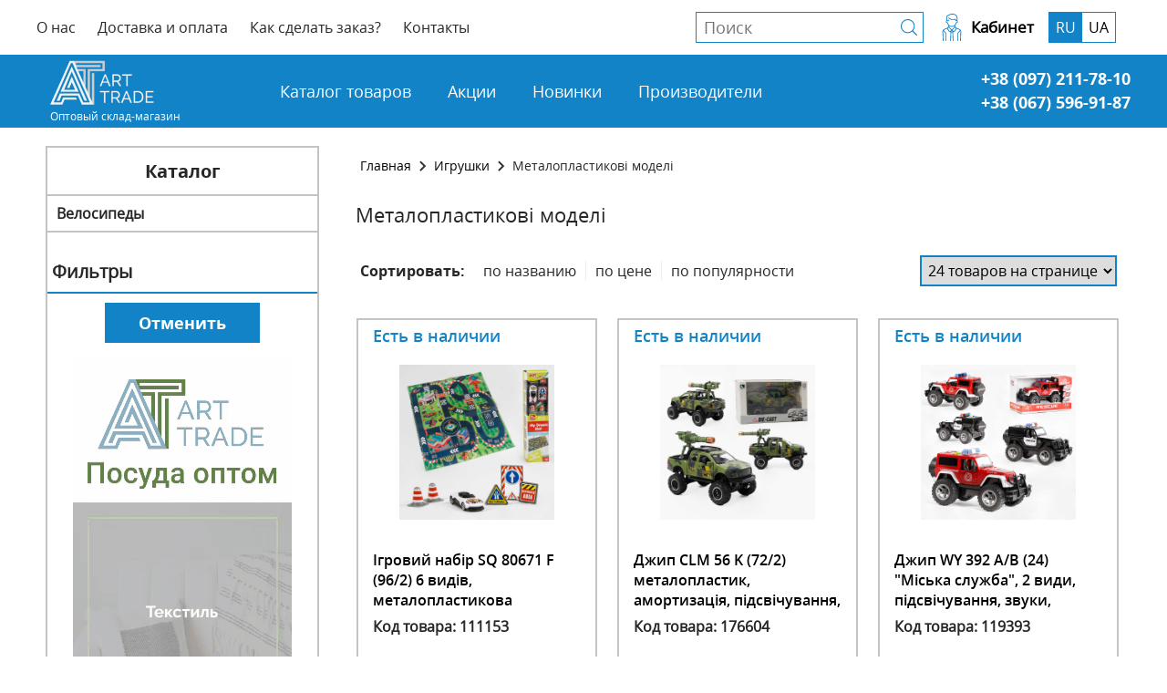

--- FILE ---
content_type: text/html; charset=utf-8
request_url: https://toysopt.com.ua/metaloplastikovi_modeli
body_size: 8298
content:
<!DOCTYPE html>
<html>

<head>

<meta http-equiv="Content-type" content="text/html; charset=utf-8">
<meta name="viewport" content="width=device-width, initial-scale=1">


    <link rel="canonical" href="https://toysopt.com.ua/metaloplastikovi_modeli" />
        <title>Металопластикові моделі | Art Trade</title>
    <meta name="description" content="Индивидуальные условия постоянным клиентам. Купить Металопластикові моделі в магазине Art Trade. 24/7 круглосуточный прием заказов.">
    <meta name="keywords" content="">
    <meta property="og:title" content="Металопластикові моделі | Art Trade">
    <meta property="og:url" content="https://toysopt.com.ua/metaloplastikovi_modeli">
    <meta property="og:image" content="https://toysopt.com.ua/img/system/logo-top.png">
    <meta property="og:description" content="Индивидуальные условия постоянным клиентам. Купить Металопластикові моделі в магазине Art Trade. 24/7 круглосуточный прием заказов.">
    











<link rel="shortcut icon" href="/favicon.ico"/>
<link rel="stylesheet" type="text/css" href="/css/lightbox.css">
<link rel="stylesheet" href="/themes/main.css?v=11" type="text/css">
<link rel="stylesheet" href="/css/jquery-ui.min.css" type="text/css">
<link rel="stylesheet" href="/themes/mobile-version.css?v=11" type="text/css">
<script>var langlink = "";var langtext = "";</script>
<script src="/js/jquery.js"></script>
<script src="/js/jquery-ui.min.js"></script>
<script src="/js/jquery.inputmask.bundle.js"></script>
<script src="/js/phone.js"></script>
<script src="/js/nespicms.js?v=10"></script>
<script src="/js/lightbox.js"></script>
<script src="/js/slider.js"></script>
<script src="/js/images.js"></script>
<script src="/js/jquery.form.js"></script>
<script type="text/javascript" src="/js/jquery.countdown.js"></script>




<script>
    jQuery(document).scroll(function() {
        var height = $(document).scrollTop();
        if (height >= 160) {
            $('header').addClass('active');
        } else {
            $('header').removeClass('active');
        };			
    });

    $('.open-hamburger-menu').click(function () {
        $(this).toggleClass('active');
        $('.h-menu, body').toggleClass('active');
    });

    /*hamburger*/
</script>

</head>
<body>

<script type="application/ld+json">
    {
        "@context": "https://schema.org",
        "@type": "WebSite",
        "name": "Art Trade - Оптовый интернет-магазин игрушек",
        "url": "https://toysopt.com.ua/"
    }
</script>








































































<div id="fadeDiv"></div>
<div id="backAll" class="fon"></div>

<div class="mobilemenuchapters">
<div id="leftDivNew" class="menuchapters">

<div class="search-block">
					

<div class="search">

	<form id="searchForm" method="post" action="/search">

	<div class="search_input">

		<input type="text" autocomplete="off" id="searchWord" name="search" value="" placeholder="Поиск">

		<div class="relative"><div class="dropdownsearch" id="searchDiv"></div></div>

	</div>


	<div class="search_button"><input type="button" id="searchButton" value="Поиск"></div>

	</form>

</div>

				</div>
<div onclick="location='/katalog_produkcii'" class="topchapter topchapter cat-item">
	<a class="topchapter_link" href="/katalog_produkcii">Каталог продукции</a>
</div>
<div class="megacatalog">

<div class="megacatalogin">

	
	
	
	
	
	
	
	
	
	
	
	
	
	
	
	
	
	
	
	
	
	
	
	
	
	
	
	
	
	
	
	
	
	
	
	
	
	
	
	
	
	
	
	
	
	
	
	
	
	
	
	
	
	
	
	
	
	
	
	
	
	
	
	
	
	
	
	
	
	
	
	
	
	
	
	
	
	
	
	
	
	
	
	
	
	
	
	
	
	
	
	
	
	
	
	
	
	
	
	
	
	
	
	
	
	
	
	
	
	
	
	
	
	
	
	
	
	
	
	
	
	
	
	
	
	
	
	
	
	
	
	
	
	
	
	
	
	
	
	
	
	
	
	
	
	
	
	
	
	
	
	
	
	
	
	
	
	
	
	
	
	
	
	
	
	
	
	
	
	
	
	
	
	
	
	
	
	
	
	
	
	
	
	
	
	
	
	
	
	
	
	
	
	
	
	
	
	
	
	
	
	
	
	
	
	
	
	
	
	
	
	
	
	
	
	
	
	
	
	
	
	
	
	
	
	
	
	
	
	
	
	
	
	
	
	
	
	
	
	
	
	
	
	
	
	
	
	
	
	
	
	
	
	<div align="center" class="megacategory " id="megawidth611" 

	 >

		<a class="megacategory"   href="/velosipedi">Велосипеды</a>

		<div class="megacatalogsubmenu_load" id="megacatalogmenu" data-info="611">

			<div class="megacatalogsubmenuinfo" id="megacatalogsubmenu611" data-info="0">

				<div class="megacatalogsubmenuinfo1">

				
				
				
				
				
				
				
				
				
				
				
				
				
				
				
				
				
				
				
				
				
				
				
				
				
				
				
				
				
				
				
				
				
				
				
				
				
				
				
				
				
				
				
				
				
				
				
				
				
				
				
				
				
				
				
				
				
				
				
				
				
				
				
				
				
				
				
				
				
				
				
				
				
				
				
				
				
				
				
				
				
				
				
				
				
				
				
				
				
				
				
				
				
				
				
				
				
				
				
				
				
				
				
				
				
				
				
				
				
				
				
				
				
				
				
				
				
				
				
				
				
				
				
				
				
				
				
				
				
				
				
				
				
				
				
				
				
				
				
				
				
				
				
				
				
				
				
				
				
				
				
				
				
				
				
				
				
				
				
				
				
				
				
				
				
				
				
				
				
				
				
				
				
				
				
				
				
				
				
				
				
				
				
				
				
				
				
				
				
				
				
				
				
				
				
				
				
				
				
				
				
				
				
				
				
				
				
				
				
				
				
				
				
				
				
				
				
				
				
				
				
				
				
				
				
				
				
				
				
				
				
				
				
				
				
				
				
				
				
				
				
				
				
				
				
				
				
				
				
				
				
				
				
				
				
				
				
				
				
				
				
				
				
				
				
				
				
				
				
				
				
				
				
				
				
				
				
				
				
				
				
				
				
				
				
				
				
				
				
				
				
				
				
				
				
				
				
				
				
				
				
				
				
				
				
				
				
				
				
				
				
				
				
				
				
				
				
				
				
				
				
				
				
				
				
				
				
				
				
				
				
				
				
				
				
				
				
				
				
				
				
				
				
				
				
				
				
				
				
				
				
				
				
				
				
				
				
				
				
				
				
				
				
				
				
				
				
				
				
				
				
				
				
				
				
				
				
				
				
				
				
				
				
				
				
				
				
				
				
				
				
				
				
				
				
				
				
				
				
				
				
				
				
				
				
				
				
				
				
				
				
				
				
				
				
				
				
				
				
				
				
				
				
				
				
				
				
				
				
				
				
				
				
				
				
				
				
				
				
				
				
				
				
				
				
				
				
				
				
				
				
				
				
				
				
				
				
				
				
				
				
				
				
				
				
				
				
				
				
				
				
				
				
				
				
				
				
				
				
				
				
				
				
				
				
				
				
				
				
				
				
				
				
				
				
				
				
				
				
				
				
				
				
				
				
				
				
				
				
				
				
				
				
				
				
				
				
				
				
				
				
					<div  class="megacatalogcolumn">

						
						
							
							
							
							
							
							
							
							
							
							
							
							
							
							
							
							
							
							
							
							
							
							
							
							
							
							
							
							
							
							
							
							
							
							
							
							
							
							
							
							
							
							
							
							
							
							
							
							
							
							
							
							
							
							
							
							
							
							
							
							
							
							
							
							
							
							
							
							
							
							
							
							
							
							
							
							
							
							
							
							
							
							
							
							
							
							
							
							
							
							
							
							
							
							
							
							
							
							
							
							
							
							
							
							
							
							
							
							
							
							
							
							
							
							
							
							
							
							
							
							
							
							
							
							
							
							
							
							
							
							
							
							
							
							
							
							
							
							
							
							
							
							
							
							
							
							
							
							
							
							
							
							
							
							
							
							
							
							
							
							
							
							
							
							
							
							
							
							
							
							
							
							
							
							
							
							
							
							
							
							
							
							
							
							
							
							
							
							
							
							
							
							
							
							
							
							
							
							
							
							
							
							
							
							
							
							
							
							
							
							
							
							
							
							
							
							
							
							
							
							
							
							
							
							
							
							
							
							
							
							
							
							
							
							
							
							
							
							
							
							
							
							
							
							
							
							
							
							
							
							<div class="megasubcategory ">

							
							<div class="megasubcategoryblock">

								<div class="megasubcategoryinfo ">

									<div class="megasubcategorylink " style="vertical-align:middle;">

										
											<a class="subcattwo" href="/velosiped_24_gornie_podrostkovie_gorodskie">Велосипед 24 Горные, подростковые, городские.</a>

										
									</div>

								</div>

								
								
									
								
									
								
									
								
									
								
									
								
									
								
									
								
									
								
									
								
									
								
									
								
									
								
									
								
									
								
									
								
									
								
									
								
									
								
									
								
									
								
									
								
									
								
									
								
									
								
									
								
									
								
									
								
									
								
									
								
									
								
									
								
									
								
									
								
									
								
									
								
									
								
									
								
									
								
									
								
									
								
									
								
									
								
									
								
									
								
									
								
									
								
									
								
									
								
									
								
									
								
									
								
									
								
									
								
									
								
									
								
									
								
									
								
									
								
									
								
									
								
									
								
									
								
									
								
									
								
									
								
									
								
									
								
									
								
									
								
									
								
									
								
									
								
									
								
									
								
									
								
									
								
									
								
									
								
									
								
									
								
									
								
									
								
									
								
									
								
									
								
									
								
									
								
									
								
									
								
									
								
									
								
									
								
									
								
									
								
									
								
									
								
									
								
									
								
									
								
									
								
									
								
									
								
									
								
									
								
									
								
									
								
									
								
									
								
									
								
									
								
									
								
									
								
									
								
									
								
									
								
									
								
									
								
									
								
									
								
									
								
									
								
									
								
									
								
									
								
									
								
									
								
									
								
									
								
									
								
									
								
									
								
									
								
									
								
									
								
									
								
									
								
									
								
									
								
									
								
									
								
									
								
									
								
									
								
									
								
									
								
									
								
									
								
									
								
									
								
									
								
									
								
									
								
									
								
									
								
									
								
									
								
									
								
									
								
									
								
									
								
									
								
									
								
									
								
									
								
									
								
									
								
									
								
									
								
									
								
									
								
									
								
									
								
									
								
									
								
									
								
									
								
									
								
									
								
									
								
									
								
									
								
									
								
									
								
									
								
									
								
									
								
									
								
									
								
									
								
									
								
									
								
									
								
									
								
									
								
									
								
									
								
									
								
									
								
									
								
									
								
									
								
									
								
									
								
									
								
									
								
									
								
									
								
									
								
									
								
									
								
									
								
									
								
									
								
									
								
									
								
									
								
									
								
									
								
									
								
									
								
									
								
									
								
									
								
									
								
									
								
									
								
									
								
									
								
									
								
									
								
									
								
									
								
									
								
									
								
									
								
									
								
									
								
									
								
									
								
									
								
									
								
									
								
									
								
									
								
									
								
									
								
									
								
									
								
									
								
									
								
									
								
									
								
									
								
									
								
								</div>

								
							</div>
							
						
							
							
							
							
							
							
							
							
							
							
							
							
							
							
							
							
							
							
							
							
							
							
							
							
							
							
							
							
							
							
							
							
							
							
							
							
							
							
							
							
							
							
							
							
							
							
							
							
							
							
							
							
							
							
							
							
							
							
							
							
							
							
							
							
							
							
							
							
							
							
							
							
							
							
							
							
							
							
							
							
							
							
							
							
							
							
							
							
							
							
							
							
							
							
							
							
							
							
							
							
							
							
							
							
							
							
							
							
							
							
							
							
							
							
							
							
							
							
							
							
							
							
							
							
							
							
							
							
							
							
							
							
							
							
							
							
							
							
							
							
							
							
							
							
							
							
							
							
							
							
							
							
							
							
							
							
							
							
							
							
							
							
							
							
							
							
							
							
							
							
							
							
							
							
							
							
							
							
							
							
							
							
							
							
							
							
							
							
							
							
							
							
							
							
							
							
							
							
							
							
							
							
							
							
							
							
							
							
							
							
							
							
							
							
							
							
							
							
							
							
							
							
							
							
							
							
							
							
							
							
							
							
							
							
							
							
							
							
							
							
							
							
							
							
							
							
							
							
							
							
							<div class="megasubcategory ">

							
							<div class="megasubcategoryblock">

								<div class="megasubcategoryinfo ">

									<div class="megasubcategorylink " style="vertical-align:middle;">

										
											<a class="subcattwo" href="/velosiped_27528_gornie_gorodskie_sportivnie">Велосипед 27,5-28῎  Горные, Городские, Спортивные</a>

										
									</div>

								</div>

								
								
									
								
									
								
									
								
									
								
									
								
									
								
									
								
									
								
									
								
									
								
									
								
									
								
									
								
									
								
									
								
									
								
									
								
									
								
									
								
									
								
									
								
									
								
									
								
									
								
									
								
									
								
									
								
									
								
									
								
									
								
									
								
									
								
									
								
									
								
									
								
									
								
									
								
									
								
									
								
									
								
									
								
									
								
									
								
									
								
									
								
									
								
									
								
									
								
									
								
									
								
									
								
									
								
									
								
									
								
									
								
									
								
									
								
									
								
									
								
									
								
									
								
									
								
									
								
									
								
									
								
									
								
									
								
									
								
									
								
									
								
									
								
									
								
									
								
									
								
									
								
									
								
									
								
									
								
									
								
									
								
									
								
									
								
									
								
									
								
									
								
									
								
									
								
									
								
									
								
									
								
									
								
									
								
									
								
									
								
									
								
									
								
									
								
									
								
									
								
									
								
									
								
									
								
									
								
									
								
									
								
									
								
									
								
									
								
									
								
									
								
									
								
									
								
									
								
									
								
									
								
									
								
									
								
									
								
									
								
									
								
									
								
									
								
									
								
									
								
									
								
									
								
									
								
									
								
									
								
									
								
									
								
									
								
									
								
									
								
									
								
									
								
									
								
									
								
									
								
									
								
									
								
									
								
									
								
									
								
									
								
									
								
									
								
									
								
									
								
									
								
									
								
									
								
									
								
									
								
									
								
									
								
									
								
									
								
									
								
									
								
									
								
									
								
									
								
									
								
									
								
									
								
									
								
									
								
									
								
									
								
									
								
									
								
									
								
									
								
									
								
									
								
									
								
									
								
									
								
									
								
									
								
									
								
									
								
									
								
									
								
									
								
									
								
									
								
									
								
									
								
									
								
									
								
									
								
									
								
									
								
									
								
									
								
									
								
									
								
									
								
									
								
									
								
									
								
									
								
									
								
									
								
									
								
									
								
									
								
									
								
									
								
									
								
									
								
									
								
									
								
									
								
									
								
									
								
									
								
									
								
									
								
									
								
									
								
									
								
									
								
									
								
									
								
									
								
									
								
									
								
									
								
									
								
									
								
									
								
									
								
									
								
									
								
									
								
									
								
									
								
									
								
									
								
									
								
									
								
									
								
									
								
									
								
									
								
									
								
									
								
									
								
									
								
									
								
									
								
								</div>

								
							</div>
							
						
							
							
							
							
							
							
							
							
							
							
							
							
							
							
							
							
							
							
							
							
							
							
							
							
							
							
							
							
							
							
							
							
							
							
							
							
							
							
							
							
							
							
							
							
							
							
							
							
							
							
							
							
							
							
							
							
							
							
							
							
							
							
							
							
							
							
							
							
							
							
							
							
							
							
							
							
							
							
							
							
							
							
							
							
							
							
							
							
							
							
							
							
							
							
							
							
							
							
							
							
							
							
							
							
							
							
							
							
							
							
							
							
							
							
							
							
							
							
							
							
							
							
							
							
							
							
							
							
							
							
							
							
							
							
							
							
							
							
							
							
							
							
							
							
							
							
							
							
							
							
							
							
							
							
							
							
							
							
							
							
							
							
							
							
							
							
							
							
							
							
							
							
							
							
							
							
							
							
							
							
							
							
							
							
							
							
							
							
							
							
							
							
							
							
							
							
							
							
							
							
							
							
							
							
							
							
							
							
							
							
							
							
							
							
							
							
							
							
							
							
							
							
							
							
							
							
							
							
							
							
							
							
							
							
							
							
							
							
							
							
							
							
							
							
							
							
							
							
							
							
							
							
							<div class="megasubcategory ">

							
							<div class="megasubcategoryblock">

								<div class="megasubcategoryinfo ">

									<div class="megasubcategorylink " style="vertical-align:middle;">

										
											<a class="subcattwo" href="/velosipedi_26_dorozhnie_gorodskie_mtv_gornie">Велосипеды 26, Дорожние, Городские, МТВ горные</a>

										
									</div>

								</div>

								
								
									
								
									
								
									
								
									
								
									
								
									
								
									
								
									
								
									
								
									
								
									
								
									
								
									
								
									
								
									
								
									
								
									
								
									
								
									
								
									
								
									
								
									
								
									
								
									
								
									
								
									
								
									
								
									
								
									
								
									
								
									
								
									
								
									
								
									
								
									
								
									
								
									
								
									
								
									
								
									
								
									
								
									
								
									
								
									
								
									
								
									
								
									
								
									
								
									
								
									
								
									
								
									
								
									
								
									
								
									
								
									
								
									
								
									
								
									
								
									
								
									
								
									
								
									
								
									
								
									
								
									
								
									
								
									
								
									
								
									
								
									
								
									
								
									
								
									
								
									
								
									
								
									
								
									
								
									
								
									
								
									
								
									
								
									
								
									
								
									
								
									
								
									
								
									
								
									
								
									
								
									
								
									
								
									
								
									
								
									
								
									
								
									
								
									
								
									
								
									
								
									
								
									
								
									
								
									
								
									
								
									
								
									
								
									
								
									
								
									
								
									
								
									
								
									
								
									
								
									
								
									
								
									
								
									
								
									
								
									
								
									
								
									
								
									
								
									
								
									
								
									
								
									
								
									
								
									
								
									
								
									
								
									
								
									
								
									
								
									
								
									
								
									
								
									
								
									
								
									
								
									
								
									
								
									
								
									
								
									
								
									
								
									
								
									
								
									
								
									
								
									
								
									
								
									
								
									
								
									
								
									
								
									
								
									
								
									
								
									
								
									
								
									
								
									
								
									
								
									
								
									
								
									
								
									
								
									
								
									
								
									
								
									
								
									
								
									
								
									
								
									
								
									
								
									
								
									
								
									
								
									
								
									
								
									
								
									
								
									
								
									
								
									
								
									
								
									
								
									
								
									
								
									
								
									
								
									
								
									
								
									
								
									
								
									
								
									
								
									
								
									
								
									
								
									
								
									
								
									
								
									
								
									
								
									
								
									
								
									
								
									
								
									
								
									
								
									
								
									
								
									
								
									
								
									
								
									
								
									
								
									
								
									
								
									
								
									
								
									
								
									
								
									
								
									
								
									
								
									
								
									
								
									
								
									
								
									
								
									
								
									
								
									
								
									
								
									
								
									
								
									
								
									
								
									
								
									
								
									
								
									
								
									
								
									
								
									
								
									
								
									
								
									
								
									
								
									
								
								</div>

								
							</div>
							
						
							
							
							
							
							
							
							
							
							
							
							
							
							
							
							
							
							
							
							
							
							
							
							
							
							
							
							
							
							
							
							
							
							
							
							
							
							
							
							
							
							
							
							
							
							
							
							
							
							
							
							
							
							
							
							
							
							
							
							
							
							
							
							
							
							
							
							
							
							
							
							
							
							
							
							
							
							
							
							
							
							
							
							
							
							
							
							
							
							
							
							
							
							
							
							
							
							
							
							
							
							
							
							
							
							
							
							
							
							
							
							
							
							
							
							
							
							
							
							
							
							
							
							
							
							
							
							
							
							
							
							
							
							
							
							
							
							
							
							
							
							
							
							
							
							
							
							
							
							
							
							
							
							
							
							
							
							
							
							
							
							
							
							
							
							
							
							
							
							
							
							
							
							
							
							
							
							
							
							
							
							
							
							
							
							
							
							
							
							
							
							
							
							
							
							
							
							
							
							
							
							
							
							
							
							
							
							
							
							
							
							
							
							
							
							
							
							
							
							
							
							
							
							
							
							
							
							
							
							
							
							
							
							
							
							
							
							
							
							
							
							
							
							
							
							
							
							
							
							
							
							
							
							
							<div class="megasubcategory ">

							
							<div class="megasubcategoryblock">

								<div class="megasubcategoryinfo ">

									<div class="megasubcategorylink " style="vertical-align:middle;">

										
											<a class="subcattwo" href="/velosipedi_29_gornie_mtv_gorodskie_klassicheskie">Велосипеды 29 Горные МТВ, Городские, Классические</a>

										
									</div>

								</div>

								
								
									
								
									
								
									
								
									
								
									
								
									
								
									
								
									
								
									
								
									
								
									
								
									
								
									
								
									
								
									
								
									
								
									
								
									
								
									
								
									
								
									
								
									
								
									
								
									
								
									
								
									
								
									
								
									
								
									
								
									
								
									
								
									
								
									
								
									
								
									
								
									
								
									
								
									
								
									
								
									
								
									
								
									
								
									
								
									
								
									
								
									
								
									
								
									
								
									
								
									
								
									
								
									
								
									
								
									
								
									
								
									
								
									
								
									
								
									
								
									
								
									
								
									
								
									
								
									
								
									
								
									
								
									
								
									
								
									
								
									
								
									
								
									
								
									
								
									
								
									
								
									
								
									
								
									
								
									
								
									
								
									
								
									
								
									
								
									
								
									
								
									
								
									
								
									
								
									
								
									
								
									
								
									
								
									
								
									
								
									
								
									
								
									
								
									
								
									
								
									
								
									
								
									
								
									
								
									
								
									
								
									
								
									
								
									
								
									
								
									
								
									
								
									
								
									
								
									
								
									
								
									
								
									
								
									
								
									
								
									
								
									
								
									
								
									
								
									
								
									
								
									
								
									
								
									
								
									
								
									
								
									
								
									
								
									
								
									
								
									
								
									
								
									
								
									
								
									
								
									
								
									
								
									
								
									
								
									
								
									
								
									
								
									
								
									
								
									
								
									
								
									
								
									
								
									
								
									
								
									
								
									
								
									
								
									
								
									
								
									
								
									
								
									
								
									
								
									
								
									
								
									
								
									
								
									
								
									
								
									
								
									
								
									
								
									
								
									
								
									
								
									
								
									
								
									
								
									
								
									
								
									
								
									
								
									
								
									
								
									
								
									
								
									
								
									
								
									
								
									
								
									
								
									
								
									
								
									
								
									
								
									
								
									
								
									
								
									
								
									
								
									
								
									
								
									
								
									
								
									
								
									
								
									
								
									
								
									
								
									
								
									
								
									
								
									
								
									
								
									
								
									
								
									
								
									
								
									
								
									
								
									
								
									
								
									
								
									
								
									
								
									
								
									
								
									
								
									
								
									
								
									
								
									
								
									
								
									
								
									
								
									
								
									
								
									
								
									
								
									
								
									
								
									
								
									
								
									
								
									
								
									
								
									
								
									
								
									
								
									
								
									
								
									
								
									
								
									
								
								</div>

								
							</div>
							
						
							
							
							
							
							
							
							
							
							
							
							
							
							
							
							
							
							
							
							
							
							
							
							
							
							
							
							
							
							
							
							
							
							
							
							
							
							
							
							
							
							
							
							
							
							
							
							
							
							
							
							
							
							
							
							
							
							
							
							
							
							
							
							
							
							
							
							
							
							
							
							
							
							
							
							
							
							
							
							
							
							
							
							
							
							
							
							
							
							
							
							
							
							
							
							
							
							
							
							
							
							
							
							
							
							
							
							
							
							
							
							
							
							
							
							
							
							
							
							
							
							
							
							
							
							
							
							
							
							
							
							
							
							
							
							
							
							
							
							
							
							
							
							
							
							
							
							
							
							
							
							
							
							
							
							
							
							
							
							
							
							
							
							
							
							
							
							
							
							
							
							
							
							
							
							
							
							
							
							
							
							
							
							
							
							
							
							
							
							
							
							
							
							
							
							
							
							
							
							
							
							
							
							
							
							
							
							
							
							
							
							
							
							
							
							
							
							
							
							
							
							
							
							
							
							
							
							
							
							
							
							
							
							
							
							
							
							
							
							
							
							
							
							
							
							
							
							
							
							
							
							
							
							
							
							<div class="megasubcategory ">

							
							<div class="megasubcategoryblock">

								<div class="megasubcategoryinfo ">

									<div class="megasubcategorylink " style="vertical-align:middle;">

										
											<a class="subcattwo" href="/detskie_velosipediuwy47">Детские велосипеды</a>

										
									</div>

								</div>

								
								
									
								
									
								
									
								
									
								
									
								
									
								
									
								
									
								
									
								
									
								
									
								
									
								
									
								
									
								
									
								
									
								
									
								
									
								
									
								
									
								
									
								
									
								
									
								
									
								
									
								
									
								
									
								
									
								
									
								
									
								
									
								
									
								
									
								
									
								
									
								
									
								
									
								
									
								
									
								
									
								
									
								
									
								
									
								
									
								
									
								
									
								
									
								
									
								
									
								
									
								
									
								
									
								
									
								
									
								
									
								
									
								
									
								
									
								
									
								
									
								
									
								
									
								
									
								
									
								
									
								
									
								
									
								
									
								
									
								
									
								
									
								
									
								
									
								
									
								
									
								
									
								
									
								
									
								
									
								
									
								
									
								
									
								
									
								
									
								
									
								
									
								
									
								
									
								
									
								
									
								
									
								
									
								
									
								
									
								
									
								
									
								
									
								
									
								
									
								
									
								
									
								
									
								
									
								
									
								
									
								
									
								
									
								
									
								
									
								
									
								
									
								
									
								
									
								
									
								
									
								
									
								
									
								
									
								
									
								
									
								
									
								
									
								
									
								
									
								
									
								
									
								
									
								
									
								
									
								
									
								
									
								
									
								
									
								
									
								
									
								
									
								
									
								
									
								
									
								
									
								
									
								
									
								
									
								
									
								
									
								
									
								
									
								
									
								
									
								
									
								
									
								
									
								
									
								
									
								
									
								
									
								
									
								
									
								
									
								
									
								
									
								
									
								
									
								
									
								
									
								
									
								
									
								
									
								
									
								
									
								
									
								
									
								
									
								
									
								
									
								
									
								
									
								
									
								
									
								
									
								
									
								
									
								
									
								
									
								
									
								
									
								
									
								
									
								
									
								
									
								
									
								
									
								
									
								
									
								
									
								
									
								
									
								
									
								
									
								
									
								
									
								
									
								
									
								
									
								
									
								
									
								
									
								
									
								
									
								
									
								
									
								
									
								
									
								
									
								
									
								
									
								
									
								
									
								
									
								
									
								
									
								
									
								
									
								
									
								
									
								
									
								
									
								
									
								
									
								
									
								
									
								
									
								
									
								
									
								
									
								
									
								
									
								
									
								
									
								
									
								
									
								
									
								
									
								
									
								
									
								
									
								
									
								
									
								
									
								
									
								
									
								
									
								
									
								
									
								
								</div>

								
							</div>
							
						</div>

					
				</div>

			</div>

		</div>

	</div>

	
	
	
	
	
	
</div>

<div class="topadapt"></div>

</div>    				
<div class="topchapters">

	
	
	
	
	
	
	
	
	<div onClick="location='/o_nas'" class="topchapter topchapter" >

		<a class="topchapter_link" href="/o_nas">О нас</a>

	</div>

	
	
	
	
	<div class="topchapters_separator"></div>
	<div onClick="location='/dostavka_i_oplata'" class="topchapter topchapter" >

		<a class="topchapter_link" href="/dostavka_i_oplata">Доставка и оплата</a>

	</div>

	
	
	
	
	<div class="topchapters_separator"></div>
	<div onClick="location='/kak_sdelat_zakaz'" class="topchapter topchapter" >

		<a class="topchapter_link" href="/kak_sdelat_zakaz">Как сделать заказ?</a>

	</div>

	
	
	
	
	<div class="topchapters_separator"></div>
	<div onClick="location='/contactus'" class="topchapter topchapter" >

		<a class="topchapter_link" href="/contactus">Контакты</a>

	</div>

	
	
	
	
	
	
	
	
	
	
	
</div>

<div class="mobiletopchapters">
    <div id="seeChapters" class="seeChapters">
        <span></span>
        <span></span>
        <span></span>
    </div>
</div>

    			</div>

</div>



<header>
    <div class="bg-overhead">
        <div class="overhead center-block">
    			    				
<div class="topchapters">

	
	
	
	
	
	
	
	
	<div onClick="location='/o_nas'" class="topchapter topchapter" >

		<a class="topchapter_link" href="/o_nas">О нас</a>

	</div>

	
	
	
	
	<div class="topchapters_separator"></div>
	<div onClick="location='/dostavka_i_oplata'" class="topchapter topchapter" >

		<a class="topchapter_link" href="/dostavka_i_oplata">Доставка и оплата</a>

	</div>

	
	
	
	
	<div class="topchapters_separator"></div>
	<div onClick="location='/kak_sdelat_zakaz'" class="topchapter topchapter" >

		<a class="topchapter_link" href="/kak_sdelat_zakaz">Как сделать заказ?</a>

	</div>

	
	
	
	
	<div class="topchapters_separator"></div>
	<div onClick="location='/contactus'" class="topchapter topchapter" >

		<a class="topchapter_link" href="/contactus">Контакты</a>

	</div>

	
	
	
	
	
	
	
	
	
	
	
</div>

<div class="mobiletopchapters">
    <div id="seeChapters" class="seeChapters">
        <span></span>
        <span></span>
        <span></span>
    </div>
</div>

    							
            <div class="login-and-cart">
			
			<div class="search-block">
			<div class="search">
				<form id="searchForm1" method="post" action="/search">
				<div class="search_input">
					<input type="text" autocomplete="off" id="searchWord1" name="search" value="" placeholder="Поиск">
					<div class="relative"><div class="dropdownsearch" id="searchDiv1"></div></div>
				</div>
				<div class="search_button"><input type="button" id="searchButton1" value="Поиск"></div>
				</form>
				</div>
							</div>

			

				<div class="login-block" >
					<a  style="cursor:pointer;"  class="loginFormButton" >
						<img src="/themes/img-toys/login.svg" alt="Вход/Регистрация" title="Вход/Регистрация"/> 
					<span>Кабинет</span>					</a>
					<div class="open-window">
													
<div class="buttonsusers">


	<div class="buttonsusers_main">

		<div class="buttonsusers_button1">

			<input type="button" value="Вход" id="loginFormButton">

		</div>

		<div class="buttonsusers_button2">

			<input type="button" value="Регистрация" onClick="location='/registration'">

		</div>

	</div>


</div>	

						 
					</div>
				</div>

				  
				
				<div class="languages">
										
						
							<div class="languageact">

								
								<a href="/metaloplastikovi_modeli">RU</a>

								
							</div>

						
							<div class="language">

								
								<a href="/ua/metaloplastikovi_modeli">UA</a>

								
							</div>

						
										</div>
				
    			
				              
    			
            </div>
        </div>
    </div>    
    <div class="center-block">
        <div class="headcolumn">
            				<a href="/home"><img alt="Art Trade - Оптовый интернет-магазин игрушек" src="/img/system/logo-top.png"></a>
				<script type="application/ld+json">
					{
					 "@context": "https://schema.org",
					 "@type": "Organization",
					 "url": "https://toysopt.com.ua/",
					 "logo": "https://toysopt.com.ua/img/system/logo-top.png"
					}
				</script>
			            <p class="descriptor">Оптовый склад-магазин</p>            
        </div>
        <div class="menu-line">
		<div class="center-block">
			<div class="megacatalog">
				<div class="megacatalogin">
					<div align="center" class="megacategory" id="megawidth117">
						<a class="megacategory" href="/katalog_produkcii">Каталог товаров</a>
						<div class="megacatalogsubmenu" data-info="117" id="megacatalogmenu">
							<div class="megacatalogsubmenuinfo" data-info="0" id="megacatalogsubmenu117">
								<div class="megacatalogsubmenuinfo1"></div>
							</div>
						</div>
					</div>
					<div class="megacatalogseparator"></div>
					<div align="center" class="megacategory" id="megawidth118">
						<a class="megacategory" href="/akcionnie_tovari">Акции</a>
						<div class="megacatalogsubmenu" data-info="118" id="megacatalogmenu">
							<div class="megacatalogsubmenuinfo" data-info="0.5" id="megacatalogsubmenu118">
								<div class="megacatalogsubmenuinfo1"></div>
							</div>
						</div>
					</div>
					<div class="megacatalogseparator"></div>
					<div align="center" class="megacategory" id="megawidth119">
						<a class="megacategory" href="/novoe_postuplenie_">Новинки </a>
						<div class="megacatalogsubmenu" data-info="119" id="megacatalogmenu">
							<div class="megacatalogsubmenuinfo" data-info="1" id="megacatalogsubmenu119">
								<div class="megacatalogsubmenuinfo1"></div>
							</div>
						</div>
					</div>
					<div class="megacatalogseparator"></div>
					<div align="center" class="megacategory" id="megawidth194">
						<a class="megacategory" href="/brendi">Производители</a>
						<div class="megacatalogsubmenu" data-info="194" id="megacatalogmenu">
							<div class="megacatalogsubmenuinfo" data-info="1.5" id="megacatalogsubmenu194">
								<div class="megacatalogsubmenuinfo1"></div>
							</div>
						</div>
					</div>
				</div>
				<div class="topadapt" style="display: none;"></div>
			</div>
		</div>
	</div>
        <div class="phones-block"><a href="tel:+380970755445">+38 (097) 211-78-10</a><br /> <a href="tel:+380504844959">+38 (067) 596-91-87</a></div>    </div>
</header>


				



<input type="hidden" id="metaPage" value="category">

<input type="hidden" id="categoryId" value="427">
<div class="centerunderslider">
</div>
<div class="allcentermain allcentermain_category_metaloplastikovi_modeli">
		<div class="allcenterblock">
				<div class="leftmain">
			<div class="leftcolumn">
																				<div class="deliver">
				
<div class="columncategorys_main">

	<div class="columncategorys_title">Каталог</div>

	<div class="columncategorys">
								<div onClick="location='/velosipedi'" class="columncategory0 columncategory0"
									><a href="/velosipedi">Велосипеды</a>
								</div>
								</div>

</div>

				</div>
																<div class="deliver">
				


<input type="hidden" id="filterCategory" value="metaloplastikovi_modeli">

<input type="hidden" id="countgoods" value="255">



<div class="allfilterscolumn">

	<div class="filterscolumntitle">

		Фильтры
	</div>

	<div class="filterscolumn">

		
		
		
		
		<div class="filtercolumnbutton"><input type="button" id="clearFilters" value="Отменить"></div>

	</div>

</div>





				</div>
																<div class="deliver">
				<div class="toys-art-trade" style="text-align:center;">
<a href="https://www.pocydaopt.com.ua/" target="_blank">
<img src="/img/source/pocydaopt.gif" alt="Арт Трейд - Посуда Оптом" title="Арт Трейд - Посуда Оптом"  style="max-width:100%;"/>
</a>
</div>				</div>
																											</div>
		</div>
				<div class="centermain centermain_category_metaloplastikovi_modeli">
			<div class="centercolumn">
				
<div class="breadcrumbs breads">

<div class="breadsin">

	<div itemscope itemtype="https://schema.org/BreadcrumbList"><div itemprop="itemListElement" itemscope itemtype="https://schema.org/ListItem" class="link"><a itemprop="item" href="/home">Главная<meta itemprop="name" content="Главная"><meta itemprop="position" content="1"></a></div><div class="linkicon">►</div><div itemprop="itemListElement" itemscope itemtype="http://schema.org/ListItem" class="link"><a itemprop="item"  href="/igrushki1rsax" ">Игрушки<meta itemprop="name" content="Игрушки"><meta itemprop="position" content="2"></a></div><div class="linkicon">►</div><div class="linkactive"><span>Металопластикові моделі</span></div></div>
</div>

</div>

				<h1>Металопластикові моделі</h1>
								<div class="incenter incenter_category1_metaloplastikovi_modeli">																												</div>												<div class="incenter incenter_category3_metaloplastikovi_modeli">																												</div>									
														<div class="filters_adapt" id="filtersAdapt">
							<div class="filtersbutton_adapt"><input type="button" id="seeFiltAdapt" value="Фильтры"></div>
							<div class="filtersblock_adapt" id="filtersBlockAdapt">


<input type="hidden" id="filterCategory" value="metaloplastikovi_modeli">

<input type="hidden" id="countgoods" value="255">



<div class="allfilterscolumn">

	<div class="filterscolumntitle">

		Фильтры
	</div>

	<div class="filterscolumn">

		
		
		
		
		<div class="filtercolumnbutton"><input type="button" id="clearFilters" value="Отменить"></div>

	</div>

</div>





</div>
						</div>
						


<div class="sortviewblock"><div class="sortviewblockin">


<div class="sorting">

	<div class="sorting_title">

		Сортировать:
	</div>

	<div class="sorting_sortingcell">

		<div class="sorting_sortingcellin">

			<div  class="sortby" >

				<span data-info="byname" id="sortBut">по названию</span> 

			</div>

			<div  class="sortarrow" >

				<span data-info="byname" id="sortBut"></span> 

			</div>

		</div>

	</div>

	<div class="sorting_sortingcell">

		<div class="sorting_sortingcellin">

			<div  class="sortby" >

				<span data-info="byprice" id="sortBut">по цене</span> 

			</div>

			<div  class="sortarrow" >

				<span data-info="byprice" id="sortBut"></span> 

			</div>

		</div>

	</div>

	<div class="sorting_sortingcell">

		<div class="sorting_sortingcellin">

			<div  class="sortby" >

				<span data-info="bypopular" id="sortBut">по популярности</span>

			</div>

			<div  class="sortarrow" >

				<span data-info="bypopular" id="sortBut"></span>

			</div>

		</div>

	</div>

</div>



<div class="viewblock_main">

	<div class="viewblock_table">

		<input type="button" value="Товары таблицей" id="viewTable">

	</div>

	<div class="viewblock_list">

		<input type="button" value="Товары списком" id="viewList">

	</div>

</div>



<div class="perpage_main">

	<div class="perpage_mainin">

		<select id="perPageChange"

		data-info="metaloplastikovi_modeli" data-info1="category"
		
		
		
		>

			<option value="12" >12 товаров на странице</option>

			<option value="24" selected>24 товаров на странице</option>

			<option value="48" >48 товаров на странице</option>

			<option value="100000" >Все товары</option>

		</select>

	</div>

</div>


</div></div>


<div class="products">


	<div class="product_main">

		<div class="product_one">

		<div class="flex-block">
			<div class="productstatus">
				Есть в наличии							</div>
					</div>
			
			
			<div class="product_topicon">

			
			</div>

			
			<div class="product_topname">

				<a href="/product/igrovii_nabir_sq_80671_f_962_6_vidiv_mashinka_dorozhni_znaki_kilimok_80h70_sm__v_korobci">Ігровий набір SQ 80671 F (96/2) 6 видів, металопластикова машинка, дорожні знаки, килимок 80х70 см,  в коробці</a>

			</div>

			<div class="product_img">
            <a href="/product/igrovii_nabir_sq_80671_f_962_6_vidiv_mashinka_dorozhni_znaki_kilimok_80h70_sm__v_korobci"></a>
                <div class="product_short" >
                									</div>
				<div class="product_imgin">

					
					<a href="/product/igrovii_nabir_sq_80671_f_962_6_vidiv_mashinka_dorozhni_znaki_kilimok_80h70_sm__v_korobci"><img alt='Ігровий набір SQ 80671 F (96/2) 6 видів, металопластикова машинка, дорожні знаки, килимок 80х70 см,  в коробці' src="https://igrushki7.ua/images/prom/00000111153.jpg"></a>

					
				</div>

			</div>

			<div class="product_info">
			

				<div class="product_rate">

					
					<div class="product_voterate">

						<div class="item_rate"></div>

					</div>

					<div class="product_voterate">

						<div class="item_rate"></div>

					</div>

					<div class="product_voterate">

						<div class="item_rate"></div>

					</div>

					<div class="product_voterate">

						<div class="item_rate"></div>

					</div>

					<div class="product_voterate">

						<div class="item_rate"></div>

					</div>

				</div>
				<div class="product_bottomname">
					<a href="/product/igrovii_nabir_sq_80671_f_962_6_vidiv_mashinka_dorozhni_znaki_kilimok_80h70_sm__v_korobci">Ігровий набір SQ 80671 F (96/2) 6 видів, металопластикова машинка, дорожні знаки, килимок 80х70 см,  в коробці</a>
				</div>

				<div class='art'>Код товара: 111153</div>
				<div class="pricefor">Минимальный заказ:					<strong class="min-count" style="font-family: raleway-bold, calibri, arial;">
						 1 					</strong>
				</div>



				


					


				<div class="product_buyinfo">
									
									</div>
           
														<div class="logout-users">Чтобы узнать цену и сделать заказ нажмите
							<div><a class="loginFormButton">Вход</a>/<a href="/registration">Регистрацию</a></div>
						</div>
									
				
			</div>	

		</div>	

	</div>


	<div class="product_main">

		<div class="product_one">

		<div class="flex-block">
			<div class="productstatus">
				Есть в наличии							</div>
					</div>
			
			
			<div class="product_topicon">

			
			</div>

			
			<div class="product_topname">

				<a href="/product/dzhip_clm_56_k_722">Джип CLM 56 K (72/2) металопластик, амортизація, підсвічування, звук,- рухомі елементи, прогумовані колеса, в коробці</a>

			</div>

			<div class="product_img">
            <a href="/product/dzhip_clm_56_k_722"></a>
                <div class="product_short" >
                									</div>
				<div class="product_imgin">

					
					<a href="/product/dzhip_clm_56_k_722"><img alt='Джип CLM 56 K (72/2) металопластик, амортизація, підсвічування, звук,- рухомі елементи, прогумовані колеса, в коробці' src="https://igrushki7.ua/images/prom/00000176604.jpg"></a>

					
				</div>

			</div>

			<div class="product_info">
			

				<div class="product_rate">

					
					<div class="product_voterate">

						<div class="item_rate"></div>

					</div>

					<div class="product_voterate">

						<div class="item_rate"></div>

					</div>

					<div class="product_voterate">

						<div class="item_rate"></div>

					</div>

					<div class="product_voterate">

						<div class="item_rate"></div>

					</div>

					<div class="product_voterate">

						<div class="item_rate"></div>

					</div>

				</div>
				<div class="product_bottomname">
					<a href="/product/dzhip_clm_56_k_722">Джип CLM 56 K (72/2) металопластик, амортизація, підсвічування, звук,- рухомі елементи, прогумовані колеса, в коробці</a>
				</div>

				<div class='art'>Код товара: 176604</div>
				<div class="pricefor">Минимальный заказ:					<strong class="min-count" style="font-family: raleway-bold, calibri, arial;">
						 1 					</strong>
				</div>



				


					


				<div class="product_buyinfo">
									
									</div>
           
														<div class="logout-users">Чтобы узнать цену и сделать заказ нажмите
							<div><a class="loginFormButton">Вход</a>/<a href="/registration">Регистрацию</a></div>
						</div>
									
				
			</div>	

		</div>	

	</div>


	<div class="product_main">

		<div class="product_one">

		<div class="flex-block">
			<div class="productstatus">
				Есть в наличии							</div>
					</div>
			
			
			<div class="product_topicon">

			
			</div>

			
			<div class="product_topname">

				<a href="/product/dzhip_wy_392_ab_24_miska_sluzhba_2_vidi_pidsvichuvannya_zvuki_metaloplastik_vidkrivayutsya_dveri_v_korobci">Джип WY 392 A/B (24) "Міська служба", 2 види, підсвічування, звуки, металопластик, відкриваються двері, в коробці</a>

			</div>

			<div class="product_img">
            <a href="/product/dzhip_wy_392_ab_24_miska_sluzhba_2_vidi_pidsvichuvannya_zvuki_metaloplastik_vidkrivayutsya_dveri_v_korobci"></a>
                <div class="product_short" >
                									</div>
				<div class="product_imgin">

					
					<a href="/product/dzhip_wy_392_ab_24_miska_sluzhba_2_vidi_pidsvichuvannya_zvuki_metaloplastik_vidkrivayutsya_dveri_v_korobci"><img alt='Джип WY 392 A/B (24) "Міська служба", 2 види, підсвічування, звуки, металопластик, відкриваються двері, в коробці' src="https://igrushki7.ua/images/prom/00000119393.jpg"></a>

					
				</div>

			</div>

			<div class="product_info">
			

				<div class="product_rate">

					
					<div class="product_voterate">

						<div class="item_rate"></div>

					</div>

					<div class="product_voterate">

						<div class="item_rate"></div>

					</div>

					<div class="product_voterate">

						<div class="item_rate"></div>

					</div>

					<div class="product_voterate">

						<div class="item_rate"></div>

					</div>

					<div class="product_voterate">

						<div class="item_rate"></div>

					</div>

				</div>
				<div class="product_bottomname">
					<a href="/product/dzhip_wy_392_ab_24_miska_sluzhba_2_vidi_pidsvichuvannya_zvuki_metaloplastik_vidkrivayutsya_dveri_v_korobci">Джип WY 392 A/B (24) "Міська служба", 2 види, підсвічування, звуки, металопластик, відкриваються двері, в коробці</a>
				</div>

				<div class='art'>Код товара: 119393</div>
				<div class="pricefor">Минимальный заказ:					<strong class="min-count" style="font-family: raleway-bold, calibri, arial;">
						 1 					</strong>
				</div>



				


					


				<div class="product_buyinfo">
									
									</div>
           
														<div class="logout-users">Чтобы узнать цену и сделать заказ нажмите
							<div><a class="loginFormButton">Вход</a>/<a href="/registration">Регистрацию</a></div>
						</div>
									
				
			</div>	

		</div>	

	</div>


	<div class="product_main">

		<div class="product_one">

		<div class="flex-block">
			<div class="productstatus">
				Есть в наличии							</div>
					</div>
			
			
			<div class="product_topicon">

			
			</div>

			
			<div class="product_topname">

				<a href="/product/dorozhnii_katok_clm_22_a_962_inerciya_metaloplastik_v_korobci">Дорожній каток CLM 22 A / CLM 2015 (96/2) інерція, металопластик, в коробці</a>

			</div>

			<div class="product_img">
            <a href="/product/dorozhnii_katok_clm_22_a_962_inerciya_metaloplastik_v_korobci"></a>
                <div class="product_short" >
                									</div>
				<div class="product_imgin">

					
					<a href="/product/dorozhnii_katok_clm_22_a_962_inerciya_metaloplastik_v_korobci"><img alt='Дорожній каток CLM 22 A / CLM 2015 (96/2) інерція, металопластик, в коробці' src="https://igrushki7.ua/images/prom/00000139622.jpg"></a>

					
				</div>

			</div>

			<div class="product_info">
			

				<div class="product_rate">

					
					<div class="product_voterate">

						<div class="item_rate"></div>

					</div>

					<div class="product_voterate">

						<div class="item_rate"></div>

					</div>

					<div class="product_voterate">

						<div class="item_rate"></div>

					</div>

					<div class="product_voterate">

						<div class="item_rate"></div>

					</div>

					<div class="product_voterate">

						<div class="item_rate"></div>

					</div>

				</div>
				<div class="product_bottomname">
					<a href="/product/dorozhnii_katok_clm_22_a_962_inerciya_metaloplastik_v_korobci">Дорожній каток CLM 22 A / CLM 2015 (96/2) інерція, металопластик, в коробці</a>
				</div>

				<div class='art'>Код товара: 139622</div>
				<div class="pricefor">Минимальный заказ:					<strong class="min-count" style="font-family: raleway-bold, calibri, arial;">
						 1 					</strong>
				</div>



				


					


				<div class="product_buyinfo">
									
									</div>
           
														<div class="logout-users">Чтобы узнать цену и сделать заказ нажмите
							<div><a class="loginFormButton">Вход</a>/<a href="/registration">Регистрацию</a></div>
						</div>
									
				
			</div>	

		</div>	

	</div>


	<div class="product_main">

		<div class="product_one">

		<div class="flex-block">
			<div class="productstatus">
				Есть в наличии							</div>
					</div>
			
			
			<div class="product_topicon">

			
			</div>

			
			<div class="product_topname">

				<a href="/product/ekskavator_clm_23_a_722_metalevii_kivsh_inerciya_metaloplastik_v_korobci">Екскаватор CLM 23 A (72/2) металевий ківш, інерція, металопластик, в коробці</a>

			</div>

			<div class="product_img">
            <a href="/product/ekskavator_clm_23_a_722_metalevii_kivsh_inerciya_metaloplastik_v_korobci"></a>
                <div class="product_short" >
                									</div>
				<div class="product_imgin">

					
					<a href="/product/ekskavator_clm_23_a_722_metalevii_kivsh_inerciya_metaloplastik_v_korobci"><img alt='Екскаватор CLM 23 A (72/2) металевий ківш, інерція, металопластик, в коробці' src="https://igrushki7.ua/images/prom/00000139623.jpg"></a>

					
				</div>

			</div>

			<div class="product_info">
			

				<div class="product_rate">

					
					<div class="product_voterate">

						<div class="item_rate"></div>

					</div>

					<div class="product_voterate">

						<div class="item_rate"></div>

					</div>

					<div class="product_voterate">

						<div class="item_rate"></div>

					</div>

					<div class="product_voterate">

						<div class="item_rate"></div>

					</div>

					<div class="product_voterate">

						<div class="item_rate"></div>

					</div>

				</div>
				<div class="product_bottomname">
					<a href="/product/ekskavator_clm_23_a_722_metalevii_kivsh_inerciya_metaloplastik_v_korobci">Екскаватор CLM 23 A (72/2) металевий ківш, інерція, металопластик, в коробці</a>
				</div>

				<div class='art'>Код товара: 139623</div>
				<div class="pricefor">Минимальный заказ:					<strong class="min-count" style="font-family: raleway-bold, calibri, arial;">
						 1 					</strong>
				</div>



				


					


				<div class="product_buyinfo">
									
									</div>
           
														<div class="logout-users">Чтобы узнать цену и сделать заказ нажмите
							<div><a class="loginFormButton">Вход</a>/<a href="/registration">Регистрацию</a></div>
						</div>
									
				
			</div>	

		</div>	

	</div>


	<div class="product_main">

		<div class="product_one">

		<div class="flex-block">
			<div class="productstatus">
				Есть в наличии							</div>
					</div>
			
			
			<div class="product_topicon">

			
			</div>

			
			<div class="product_topname">

				<a href="/product/spectehnika_955210_1442_4_vidi_v_korobci_vidatsya_miks_">Комбайн 955-210 (144/2) 4 види, металопластик, знімний причіп, навісне обладнання, в коробці, ВИДАЄТЬСЯ МІКС </a>

			</div>

			<div class="product_img">
            <a href="/product/spectehnika_955210_1442_4_vidi_v_korobci_vidatsya_miks_"></a>
                <div class="product_short" >
                									</div>
				<div class="product_imgin">

					
					<a href="/product/spectehnika_955210_1442_4_vidi_v_korobci_vidatsya_miks_"><img alt='Комбайн 955-210 (144/2) 4 види, металопластик, знімний причіп, навісне обладнання, в коробці, ВИДАЄТЬСЯ МІКС ' src="https://igrushki7.ua/images/prom/00000152918.jpg"></a>

					
				</div>

			</div>

			<div class="product_info">
			

				<div class="product_rate">

					
					<div class="product_voterate">

						<div class="item_rate"></div>

					</div>

					<div class="product_voterate">

						<div class="item_rate"></div>

					</div>

					<div class="product_voterate">

						<div class="item_rate"></div>

					</div>

					<div class="product_voterate">

						<div class="item_rate"></div>

					</div>

					<div class="product_voterate">

						<div class="item_rate"></div>

					</div>

				</div>
				<div class="product_bottomname">
					<a href="/product/spectehnika_955210_1442_4_vidi_v_korobci_vidatsya_miks_">Комбайн 955-210 (144/2) 4 види, металопластик, знімний причіп, навісне обладнання, в коробці, ВИДАЄТЬСЯ МІКС </a>
				</div>

				<div class='art'>Код товара: 152918</div>
				<div class="pricefor">Минимальный заказ:					<strong class="min-count" style="font-family: raleway-bold, calibri, arial;">
						 1 					</strong>
				</div>



				


					


				<div class="product_buyinfo">
									
									</div>
           
														<div class="logout-users">Чтобы узнать цену и сделать заказ нажмите
							<div><a class="loginFormButton">Вход</a>/<a href="/registration">Регистрацию</a></div>
						</div>
									
				
			</div>	

		</div>	

	</div>


	<div class="product_main">

		<div class="product_one">

		<div class="flex-block">
			<div class="productstatus">
				Есть в наличии							</div>
					</div>
			
			
			<div class="product_topicon">

			
			</div>

			
			<div class="product_topname">

				<a href="/product/kombain_955214_1442_4_vidi_v_korobci_vidatsya_miks_">Комбайн 955-214 (144/2) 4 види, причіп, розмір: 23х5.8х6 см, металопластик, інерція, рухомі елементи, в коробці, ВИДАЄТЬСЯ МІКС ВИДІВ</a>

			</div>

			<div class="product_img">
            <a href="/product/kombain_955214_1442_4_vidi_v_korobci_vidatsya_miks_"></a>
                <div class="product_short" >
                									</div>
				<div class="product_imgin">

					
					<a href="/product/kombain_955214_1442_4_vidi_v_korobci_vidatsya_miks_"><img alt='Комбайн 955-214 (144/2) 4 види, причіп, розмір: 23х5.8х6 см, металопластик, інерція, рухомі елементи, в коробці, ВИДАЄТЬСЯ МІКС ВИДІВ' src="https://igrushki7.ua/images/prom/00000183821.jpg"></a>

					
				</div>

			</div>

			<div class="product_info">
			

				<div class="product_rate">

					
					<div class="product_voterate">

						<div class="item_rate"></div>

					</div>

					<div class="product_voterate">

						<div class="item_rate"></div>

					</div>

					<div class="product_voterate">

						<div class="item_rate"></div>

					</div>

					<div class="product_voterate">

						<div class="item_rate"></div>

					</div>

					<div class="product_voterate">

						<div class="item_rate"></div>

					</div>

				</div>
				<div class="product_bottomname">
					<a href="/product/kombain_955214_1442_4_vidi_v_korobci_vidatsya_miks_">Комбайн 955-214 (144/2) 4 види, причіп, розмір: 23х5.8х6 см, металопластик, інерція, рухомі елементи, в коробці, ВИДАЄТЬСЯ МІКС ВИДІВ</a>
				</div>

				<div class='art'>Код товара: 183821</div>
				<div class="pricefor">Минимальный заказ:					<strong class="min-count" style="font-family: raleway-bold, calibri, arial;">
						 1 					</strong>
				</div>



				


					


				<div class="product_buyinfo">
									
									</div>
           
														<div class="logout-users">Чтобы узнать цену и сделать заказ нажмите
							<div><a class="loginFormButton">Вход</a>/<a href="/registration">Регистрацию</a></div>
						</div>
									
				
			</div>	

		</div>	

	</div>


	<div class="product_main">

		<div class="product_one">

		<div class="flex-block">
			<div class="productstatus">
				Есть в наличии							</div>
					</div>
			
			
			<div class="product_topicon">

			
			</div>

			
			<div class="product_topname">

				<a href="/product/kombain_955236_1442_3_vidi_v_korobci_vidatsya_miks_">Комбайн 955-236 (144/2) 3 види,причіп, розмір: 25.5х5.8х6 см, металопластик, інерція, рухомі елементи, в коробці, ВИДАЄТЬСЯ МІКС ВИДІВ</a>

			</div>

			<div class="product_img">
            <a href="/product/kombain_955236_1442_3_vidi_v_korobci_vidatsya_miks_"></a>
                <div class="product_short" >
                									</div>
				<div class="product_imgin">

					
					<a href="/product/kombain_955236_1442_3_vidi_v_korobci_vidatsya_miks_"><img alt='Комбайн 955-236 (144/2) 3 види,причіп, розмір: 25.5х5.8х6 см, металопластик, інерція, рухомі елементи, в коробці, ВИДАЄТЬСЯ МІКС ВИДІВ' src="https://igrushki7.ua/images/prom/00000183825.jpg"></a>

					
				</div>

			</div>

			<div class="product_info">
			

				<div class="product_rate">

					
					<div class="product_voterate">

						<div class="item_rate"></div>

					</div>

					<div class="product_voterate">

						<div class="item_rate"></div>

					</div>

					<div class="product_voterate">

						<div class="item_rate"></div>

					</div>

					<div class="product_voterate">

						<div class="item_rate"></div>

					</div>

					<div class="product_voterate">

						<div class="item_rate"></div>

					</div>

				</div>
				<div class="product_bottomname">
					<a href="/product/kombain_955236_1442_3_vidi_v_korobci_vidatsya_miks_">Комбайн 955-236 (144/2) 3 види,причіп, розмір: 25.5х5.8х6 см, металопластик, інерція, рухомі елементи, в коробці, ВИДАЄТЬСЯ МІКС ВИДІВ</a>
				</div>

				<div class='art'>Код товара: 183825</div>
				<div class="pricefor">Минимальный заказ:					<strong class="min-count" style="font-family: raleway-bold, calibri, arial;">
						 1 					</strong>
				</div>



				


					


				<div class="product_buyinfo">
									
									</div>
           
														<div class="logout-users">Чтобы узнать цену и сделать заказ нажмите
							<div><a class="loginFormButton">Вход</a>/<a href="/registration">Регистрацию</a></div>
						</div>
									
				
			</div>	

		</div>	

	</div>


	<div class="product_main">

		<div class="product_one">

		<div class="flex-block">
			<div class="productstatus">
				Есть в наличии							</div>
					</div>
			
			
			<div class="product_topicon">

			
			</div>

			
			<div class="product_topname">

				<a href="/product/spectehnika_955237_1442_3_vidi_v_korobci_vidatsya_miks_">Комбайн 955-237 (144/2) 3 види,металопластик, навісне обладнання, знімний причіп, в коробці, ВИДАЄТЬСЯ МІКС </a>

			</div>

			<div class="product_img">
            <a href="/product/spectehnika_955237_1442_3_vidi_v_korobci_vidatsya_miks_"></a>
                <div class="product_short" >
                									</div>
				<div class="product_imgin">

					
					<a href="/product/spectehnika_955237_1442_3_vidi_v_korobci_vidatsya_miks_"><img alt='Комбайн 955-237 (144/2) 3 види,металопластик, навісне обладнання, знімний причіп, в коробці, ВИДАЄТЬСЯ МІКС ' src="https://igrushki7.ua/images/prom/00000152917.jpg"></a>

					
				</div>

			</div>

			<div class="product_info">
			

				<div class="product_rate">

					
					<div class="product_voterate">

						<div class="item_rate"></div>

					</div>

					<div class="product_voterate">

						<div class="item_rate"></div>

					</div>

					<div class="product_voterate">

						<div class="item_rate"></div>

					</div>

					<div class="product_voterate">

						<div class="item_rate"></div>

					</div>

					<div class="product_voterate">

						<div class="item_rate"></div>

					</div>

				</div>
				<div class="product_bottomname">
					<a href="/product/spectehnika_955237_1442_3_vidi_v_korobci_vidatsya_miks_">Комбайн 955-237 (144/2) 3 види,металопластик, навісне обладнання, знімний причіп, в коробці, ВИДАЄТЬСЯ МІКС </a>
				</div>

				<div class='art'>Код товара: 152917</div>
				<div class="pricefor">Минимальный заказ:					<strong class="min-count" style="font-family: raleway-bold, calibri, arial;">
						 1 					</strong>
				</div>



				


					


				<div class="product_buyinfo">
									
									</div>
           
														<div class="logout-users">Чтобы узнать цену и сделать заказ нажмите
							<div><a class="loginFormButton">Вход</a>/<a href="/registration">Регистрацию</a></div>
						</div>
									
				
			</div>	

		</div>	

	</div>


	<div class="product_main">

		<div class="product_one">

		<div class="flex-block">
			<div class="productstatus">
				Есть в наличии							</div>
					</div>
			
			
			<div class="product_topicon">

			
			</div>

			
			<div class="product_topname">

				<a href="/product/spectehnika_955240_482_v_korobci">Комбайн 955-240 (48/2) металопластик, навісне обладнання, рухомі деталі, в коробці</a>

			</div>

			<div class="product_img">
            <a href="/product/spectehnika_955240_482_v_korobci"></a>
                <div class="product_short" >
                									</div>
				<div class="product_imgin">

					
					<a href="/product/spectehnika_955240_482_v_korobci"><img alt='Комбайн 955-240 (48/2) металопластик, навісне обладнання, рухомі деталі, в коробці' src="https://igrushki7.ua/images/prom/00000152916.jpg"></a>

					
				</div>

			</div>

			<div class="product_info">
			

				<div class="product_rate">

					
					<div class="product_voterate">

						<div class="item_rate"></div>

					</div>

					<div class="product_voterate">

						<div class="item_rate"></div>

					</div>

					<div class="product_voterate">

						<div class="item_rate"></div>

					</div>

					<div class="product_voterate">

						<div class="item_rate"></div>

					</div>

					<div class="product_voterate">

						<div class="item_rate"></div>

					</div>

				</div>
				<div class="product_bottomname">
					<a href="/product/spectehnika_955240_482_v_korobci">Комбайн 955-240 (48/2) металопластик, навісне обладнання, рухомі деталі, в коробці</a>
				</div>

				<div class='art'>Код товара: 152916</div>
				<div class="pricefor">Минимальный заказ:					<strong class="min-count" style="font-family: raleway-bold, calibri, arial;">
						 1 					</strong>
				</div>



				


					


				<div class="product_buyinfo">
									
									</div>
           
														<div class="logout-users">Чтобы узнать цену и сделать заказ нажмите
							<div><a class="loginFormButton">Вход</a>/<a href="/registration">Регистрацию</a></div>
						</div>
									
				
			</div>	

		</div>	

	</div>


	<div class="product_main">

		<div class="product_one">

		<div class="flex-block">
			<div class="productstatus">
				Есть в наличии							</div>
					</div>
			
			
			<div class="product_topicon">

			
			</div>

			
			<div class="product_topname">

				<a href="/product/mashina_1901263_a_24_3_vidi_vidatsya_miks_vidiv_v_korobci">Машина 1901-263 A (24) 3 види,1:24, металопласт., інерція, підсвіч. фар, звуки, відкрив. дверцята, капот та багажник, від батарейок, в коробці, ВИДАЄТ</a>

			</div>

			<div class="product_img">
            <a href="/product/mashina_1901263_a_24_3_vidi_vidatsya_miks_vidiv_v_korobci"></a>
                <div class="product_short" >
                									</div>
				<div class="product_imgin">

					
					<a href="/product/mashina_1901263_a_24_3_vidi_vidatsya_miks_vidiv_v_korobci"><img alt='Машина 1901-263 A (24) 3 види,1:24, металопласт., інерція, підсвіч. фар, звуки, відкрив. дверцята, капот та багажник, від батарейок, в коробці, ВИДАЄТ' src="https://igrushki7.ua/images/prom/00000174735.jpg"></a>

					
				</div>

			</div>

			<div class="product_info">
			

				<div class="product_rate">

					
					<div class="product_voterate">

						<div class="item_rate"></div>

					</div>

					<div class="product_voterate">

						<div class="item_rate"></div>

					</div>

					<div class="product_voterate">

						<div class="item_rate"></div>

					</div>

					<div class="product_voterate">

						<div class="item_rate"></div>

					</div>

					<div class="product_voterate">

						<div class="item_rate"></div>

					</div>

				</div>
				<div class="product_bottomname">
					<a href="/product/mashina_1901263_a_24_3_vidi_vidatsya_miks_vidiv_v_korobci">Машина 1901-263 A (24) 3 види,1:24, металопласт., інерція, підсвіч. фар, звуки, відкрив. дверцята, капот та багажник, від батарейок, в коробці, ВИДАЄТ</a>
				</div>

				<div class='art'>Код товара: 174735</div>
				<div class="pricefor">Минимальный заказ:					<strong class="min-count" style="font-family: raleway-bold, calibri, arial;">
						 1 					</strong>
				</div>



				


					


				<div class="product_buyinfo">
									
									</div>
           
														<div class="logout-users">Чтобы узнать цену и сделать заказ нажмите
							<div><a class="loginFormButton">Вход</a>/<a href="/registration">Регистрацию</a></div>
						</div>
									
				
			</div>	

		</div>	

	</div>


	<div class="product_main">

		<div class="product_one">

		<div class="flex-block">
			<div class="productstatus">
				Есть в наличии							</div>
					</div>
			
			
			<div class="product_topicon">

			
			</div>

			
			<div class="product_topname">

				<a href="/product/avtobus_6058_120_v_korobci_vidatsya_tilki_miks_vidiv">Машина 6058 (120) металопластик, інерція, гумові шини, в коробці, ВИДАЄТЬСЯ ТІЛЬКИ МІКС ВИДІВ</a>

			</div>

			<div class="product_img">
            <a href="/product/avtobus_6058_120_v_korobci_vidatsya_tilki_miks_vidiv"></a>
                <div class="product_short" >
                									</div>
				<div class="product_imgin">

					
					<a href="/product/avtobus_6058_120_v_korobci_vidatsya_tilki_miks_vidiv"><img alt='Машина 6058 (120) металопластик, інерція, гумові шини, в коробці, ВИДАЄТЬСЯ ТІЛЬКИ МІКС ВИДІВ' src="https://igrushki7.ua/images/prom/00000151663.jpg"></a>

					
				</div>

			</div>

			<div class="product_info">
			

				<div class="product_rate">

					
					<div class="product_voterate">

						<div class="item_rate"></div>

					</div>

					<div class="product_voterate">

						<div class="item_rate"></div>

					</div>

					<div class="product_voterate">

						<div class="item_rate"></div>

					</div>

					<div class="product_voterate">

						<div class="item_rate"></div>

					</div>

					<div class="product_voterate">

						<div class="item_rate"></div>

					</div>

				</div>
				<div class="product_bottomname">
					<a href="/product/avtobus_6058_120_v_korobci_vidatsya_tilki_miks_vidiv">Машина 6058 (120) металопластик, інерція, гумові шини, в коробці, ВИДАЄТЬСЯ ТІЛЬКИ МІКС ВИДІВ</a>
				</div>

				<div class='art'>Код товара: 151663</div>
				<div class="pricefor">Минимальный заказ:					<strong class="min-count" style="font-family: raleway-bold, calibri, arial;">
						 1 					</strong>
				</div>



				


					


				<div class="product_buyinfo">
									
									</div>
           
														<div class="logout-users">Чтобы узнать цену и сделать заказ нажмите
							<div><a class="loginFormButton">Вход</a>/<a href="/registration">Регистрацию</a></div>
						</div>
									
				
			</div>	

		</div>	

	</div>


	<div class="product_main">

		<div class="product_one">

		<div class="flex-block">
			<div class="productstatus">
				Есть в наличии							</div>
					</div>
			
			
			<div class="product_topicon">

			
			</div>

			
			<div class="product_topname">

				<a href="/product/nabir_mashin_esda_12_7202_na_listi_vidatsya_tilki_miks_vidiv">Машина ESD-A 12 (720/2) металопластикова, на листі, ВИДАЄТЬСЯ ТІЛЬКИ МІКС ВИДІВ</a>

			</div>

			<div class="product_img">
            <a href="/product/nabir_mashin_esda_12_7202_na_listi_vidatsya_tilki_miks_vidiv"></a>
                <div class="product_short" >
                									</div>
				<div class="product_imgin">

					
					<a href="/product/nabir_mashin_esda_12_7202_na_listi_vidatsya_tilki_miks_vidiv"><img alt='Машина ESD-A 12 (720/2) металопластикова, на листі, ВИДАЄТЬСЯ ТІЛЬКИ МІКС ВИДІВ' src="https://igrushki7.ua/images/prom/00000162857.jpg"></a>

					
				</div>

			</div>

			<div class="product_info">
			

				<div class="product_rate">

					
					<div class="product_voterate">

						<div class="item_rate"></div>

					</div>

					<div class="product_voterate">

						<div class="item_rate"></div>

					</div>

					<div class="product_voterate">

						<div class="item_rate"></div>

					</div>

					<div class="product_voterate">

						<div class="item_rate"></div>

					</div>

					<div class="product_voterate">

						<div class="item_rate"></div>

					</div>

				</div>
				<div class="product_bottomname">
					<a href="/product/nabir_mashin_esda_12_7202_na_listi_vidatsya_tilki_miks_vidiv">Машина ESD-A 12 (720/2) металопластикова, на листі, ВИДАЄТЬСЯ ТІЛЬКИ МІКС ВИДІВ</a>
				</div>

				<div class='art'>Код товара: 162857</div>
				<div class="pricefor">Минимальный заказ:					<strong class="min-count" style="font-family: raleway-bold, calibri, arial;">
						 1 					</strong>
				</div>



				


					


				<div class="product_buyinfo">
									
									</div>
           
														<div class="logout-users">Чтобы узнать цену и сделать заказ нажмите
							<div><a class="loginFormButton">Вход</a>/<a href="/registration">Регистрацию</a></div>
						</div>
									
				
			</div>	

		</div>	

	</div>


	<div class="product_main">

		<div class="product_one">

		<div class="flex-block">
			<div class="productstatus">
				Есть в наличии							</div>
					</div>
			
			
			<div class="product_topicon">

			
			</div>

			
			<div class="product_topname">

				<a href="/product/mashina_hr_039_3602_v_korobci_vidatsya_tilki_miks_vidiv">Машина HR 039 (360/2) металопластиковий корпус, інерційний механізм, масштаб 1:54, на листі, ВИДАЄТЬСЯ ТІЛЬКИ МІКС ВИДІВ</a>

			</div>

			<div class="product_img">
            <a href="/product/mashina_hr_039_3602_v_korobci_vidatsya_tilki_miks_vidiv"></a>
                <div class="product_short" >
                									</div>
				<div class="product_imgin">

					
					<a href="/product/mashina_hr_039_3602_v_korobci_vidatsya_tilki_miks_vidiv"><img alt='Машина HR 039 (360/2) металопластиковий корпус, інерційний механізм, масштаб 1:54, на листі, ВИДАЄТЬСЯ ТІЛЬКИ МІКС ВИДІВ' src="https://igrushki7.ua/images/prom/00000150846.jpg"></a>

					
				</div>

			</div>

			<div class="product_info">
			

				<div class="product_rate">

					
					<div class="product_voterate">

						<div class="item_rate"></div>

					</div>

					<div class="product_voterate">

						<div class="item_rate"></div>

					</div>

					<div class="product_voterate">

						<div class="item_rate"></div>

					</div>

					<div class="product_voterate">

						<div class="item_rate"></div>

					</div>

					<div class="product_voterate">

						<div class="item_rate"></div>

					</div>

				</div>
				<div class="product_bottomname">
					<a href="/product/mashina_hr_039_3602_v_korobci_vidatsya_tilki_miks_vidiv">Машина HR 039 (360/2) металопластиковий корпус, інерційний механізм, масштаб 1:54, на листі, ВИДАЄТЬСЯ ТІЛЬКИ МІКС ВИДІВ</a>
				</div>

				<div class='art'>Код товара: 150846</div>
				<div class="pricefor">Минимальный заказ:					<strong class="min-count" style="font-family: raleway-bold, calibri, arial;">
						 1 					</strong>
				</div>



				


					


				<div class="product_buyinfo">
									
									</div>
           
														<div class="logout-users">Чтобы узнать цену и сделать заказ нажмите
							<div><a class="loginFormButton">Вход</a>/<a href="/registration">Регистрацию</a></div>
						</div>
									
				
			</div>	

		</div>	

	</div>


	<div class="product_main">

		<div class="product_one">

		<div class="flex-block">
			<div class="productstatus">
				Есть в наличии							</div>
					</div>
			
			
			<div class="product_topicon">

			
			</div>

			
			<div class="product_topname">

				<a href="/product/mashina_sk_337_jb_30_v_korobci">Машина SK 337 JB (30) 2 металопластикові машинки, змінює колір, піпетка, механічний запускач, рухливі елементи, звук, підсвічування, в коробці</a>

			</div>

			<div class="product_img">
            <a href="/product/mashina_sk_337_jb_30_v_korobci"></a>
                <div class="product_short" >
                									</div>
				<div class="product_imgin">

					
					<a href="/product/mashina_sk_337_jb_30_v_korobci"><img alt='Машина SK 337 JB (30) 2 металопластикові машинки, змінює колір, піпетка, механічний запускач, рухливі елементи, звук, підсвічування, в коробці' src="https://igrushki7.ua/images/prom/00000172852.jpg"></a>

					
				</div>

			</div>

			<div class="product_info">
			

				<div class="product_rate">

					
					<div class="product_voterate">

						<div class="item_rate"></div>

					</div>

					<div class="product_voterate">

						<div class="item_rate"></div>

					</div>

					<div class="product_voterate">

						<div class="item_rate"></div>

					</div>

					<div class="product_voterate">

						<div class="item_rate"></div>

					</div>

					<div class="product_voterate">

						<div class="item_rate"></div>

					</div>

				</div>
				<div class="product_bottomname">
					<a href="/product/mashina_sk_337_jb_30_v_korobci">Машина SK 337 JB (30) 2 металопластикові машинки, змінює колір, піпетка, механічний запускач, рухливі елементи, звук, підсвічування, в коробці</a>
				</div>

				<div class='art'>Код товара: 172852</div>
				<div class="pricefor">Минимальный заказ:					<strong class="min-count" style="font-family: raleway-bold, calibri, arial;">
						 1 					</strong>
				</div>



				


					


				<div class="product_buyinfo">
									
									</div>
           
														<div class="logout-users">Чтобы узнать цену и сделать заказ нажмите
							<div><a class="loginFormButton">Вход</a>/<a href="/registration">Регистрацию</a></div>
						</div>
									
				
			</div>	

		</div>	

	</div>


	<div class="product_main">

		<div class="product_one">

		<div class="flex-block">
			<div class="productstatus">
				Есть в наличии							</div>
					</div>
			
			
			<div class="product_topicon">

			
			</div>

			
			<div class="product_topname">

				<a href="/product/mashina_sk_337_sb_30_v_korobci">Машина SK 337 SB (30) 2 металопластикові машинки, змінює колір, піпетка, механічний запускач, рухливі елементи, звук, підсвічування, в коробці</a>

			</div>

			<div class="product_img">
            <a href="/product/mashina_sk_337_sb_30_v_korobci"></a>
                <div class="product_short" >
                									</div>
				<div class="product_imgin">

					
					<a href="/product/mashina_sk_337_sb_30_v_korobci"><img alt='Машина SK 337 SB (30) 2 металопластикові машинки, змінює колір, піпетка, механічний запускач, рухливі елементи, звук, підсвічування, в коробці' src="https://igrushki7.ua/images/prom/00000172853.jpg"></a>

					
				</div>

			</div>

			<div class="product_info">
			

				<div class="product_rate">

					
					<div class="product_voterate">

						<div class="item_rate"></div>

					</div>

					<div class="product_voterate">

						<div class="item_rate"></div>

					</div>

					<div class="product_voterate">

						<div class="item_rate"></div>

					</div>

					<div class="product_voterate">

						<div class="item_rate"></div>

					</div>

					<div class="product_voterate">

						<div class="item_rate"></div>

					</div>

				</div>
				<div class="product_bottomname">
					<a href="/product/mashina_sk_337_sb_30_v_korobci">Машина SK 337 SB (30) 2 металопластикові машинки, змінює колір, піпетка, механічний запускач, рухливі елементи, звук, підсвічування, в коробці</a>
				</div>

				<div class='art'>Код товара: 172853</div>
				<div class="pricefor">Минимальный заказ:					<strong class="min-count" style="font-family: raleway-bold, calibri, arial;">
						 1 					</strong>
				</div>



				


					


				<div class="product_buyinfo">
									
									</div>
           
														<div class="logout-users">Чтобы узнать цену и сделать заказ нажмите
							<div><a class="loginFormButton">Вход</a>/<a href="/registration">Регистрацию</a></div>
						</div>
									
				
			</div>	

		</div>	

	</div>


	<div class="product_main">

		<div class="product_one">

		<div class="flex-block">
			<div class="productstatus">
				Есть в наличии							</div>
					</div>
			
			
			<div class="product_topicon">

			
			</div>

			
			<div class="product_topname">

				<a href="/product/mashina_sk_337_xb_30_v_korobci">Машина SK 337 XB (30) 2 металопластикові машинки, змінює колір, піпетка, механічний запускач, рухливі елементи, звук, підсвічування, в коробці</a>

			</div>

			<div class="product_img">
            <a href="/product/mashina_sk_337_xb_30_v_korobci"></a>
                <div class="product_short" >
                									</div>
				<div class="product_imgin">

					
					<a href="/product/mashina_sk_337_xb_30_v_korobci"><img alt='Машина SK 337 XB (30) 2 металопластикові машинки, змінює колір, піпетка, механічний запускач, рухливі елементи, звук, підсвічування, в коробці' src="https://igrushki7.ua/images/prom/00000172854.jpg"></a>

					
				</div>

			</div>

			<div class="product_info">
			

				<div class="product_rate">

					
					<div class="product_voterate">

						<div class="item_rate"></div>

					</div>

					<div class="product_voterate">

						<div class="item_rate"></div>

					</div>

					<div class="product_voterate">

						<div class="item_rate"></div>

					</div>

					<div class="product_voterate">

						<div class="item_rate"></div>

					</div>

					<div class="product_voterate">

						<div class="item_rate"></div>

					</div>

				</div>
				<div class="product_bottomname">
					<a href="/product/mashina_sk_337_xb_30_v_korobci">Машина SK 337 XB (30) 2 металопластикові машинки, змінює колір, піпетка, механічний запускач, рухливі елементи, звук, підсвічування, в коробці</a>
				</div>

				<div class='art'>Код товара: 172854</div>
				<div class="pricefor">Минимальный заказ:					<strong class="min-count" style="font-family: raleway-bold, calibri, arial;">
						 1 					</strong>
				</div>



				


					


				<div class="product_buyinfo">
									
									</div>
           
														<div class="logout-users">Чтобы узнать цену и сделать заказ нажмите
							<div><a class="loginFormButton">Вход</a>/<a href="/registration">Регистрацию</a></div>
						</div>
									
				
			</div>	

		</div>	

	</div>


	<div class="product_main">

		<div class="product_one">

		<div class="flex-block">
			<div class="productstatus">
				Есть в наличии							</div>
					</div>
			
			
			<div class="product_topicon">

			
			</div>

			
			<div class="product_topname">

				<a href="/product/mashina_skj_11_360_na_listi_vidatsya_tilki_miks_vidiv">Машина SK-J 11 (360) металопластик, змінює колір, на листі, ВИДАЄТЬСЯ ТІЛЬКИ МІКС ВИДІВ</a>

			</div>

			<div class="product_img">
            <a href="/product/mashina_skj_11_360_na_listi_vidatsya_tilki_miks_vidiv"></a>
                <div class="product_short" >
                									</div>
				<div class="product_imgin">

					
					<a href="/product/mashina_skj_11_360_na_listi_vidatsya_tilki_miks_vidiv"><img alt='Машина SK-J 11 (360) металопластик, змінює колір, на листі, ВИДАЄТЬСЯ ТІЛЬКИ МІКС ВИДІВ' src="https://igrushki7.ua/images/prom/00000168238.jpg"></a>

					
				</div>

			</div>

			<div class="product_info">
			

				<div class="product_rate">

					
					<div class="product_voterate">

						<div class="item_rate"></div>

					</div>

					<div class="product_voterate">

						<div class="item_rate"></div>

					</div>

					<div class="product_voterate">

						<div class="item_rate"></div>

					</div>

					<div class="product_voterate">

						<div class="item_rate"></div>

					</div>

					<div class="product_voterate">

						<div class="item_rate"></div>

					</div>

				</div>
				<div class="product_bottomname">
					<a href="/product/mashina_skj_11_360_na_listi_vidatsya_tilki_miks_vidiv">Машина SK-J 11 (360) металопластик, змінює колір, на листі, ВИДАЄТЬСЯ ТІЛЬКИ МІКС ВИДІВ</a>
				</div>

				<div class='art'>Код товара: 168238</div>
				<div class="pricefor">Минимальный заказ:					<strong class="min-count" style="font-family: raleway-bold, calibri, arial;">
						 1 					</strong>
				</div>



				


					


				<div class="product_buyinfo">
									
									</div>
           
														<div class="logout-users">Чтобы узнать цену и сделать заказ нажмите
							<div><a class="loginFormButton">Вход</a>/<a href="/registration">Регистрацию</a></div>
						</div>
									
				
			</div>	

		</div>	

	</div>


	<div class="product_main">

		<div class="product_one">

		<div class="flex-block">
			<div class="productstatus">
				Есть в наличии							</div>
					</div>
			
			
			<div class="product_topicon">

			
			</div>

			
			<div class="product_topname">

				<a href="/product/mashina_skj_13_288_v_korobci">Машина SK-J 13 (288) металопластик, змінює колір, в коробці</a>

			</div>

			<div class="product_img">
            <a href="/product/mashina_skj_13_288_v_korobci"></a>
                <div class="product_short" >
                									</div>
				<div class="product_imgin">

					
					<a href="/product/mashina_skj_13_288_v_korobci"><img alt='Машина SK-J 13 (288) металопластик, змінює колір, в коробці' src="https://igrushki7.ua/images/prom/00000168240.jpg"></a>

					
				</div>

			</div>

			<div class="product_info">
			

				<div class="product_rate">

					
					<div class="product_voterate">

						<div class="item_rate"></div>

					</div>

					<div class="product_voterate">

						<div class="item_rate"></div>

					</div>

					<div class="product_voterate">

						<div class="item_rate"></div>

					</div>

					<div class="product_voterate">

						<div class="item_rate"></div>

					</div>

					<div class="product_voterate">

						<div class="item_rate"></div>

					</div>

				</div>
				<div class="product_bottomname">
					<a href="/product/mashina_skj_13_288_v_korobci">Машина SK-J 13 (288) металопластик, змінює колір, в коробці</a>
				</div>

				<div class='art'>Код товара: 168240</div>
				<div class="pricefor">Минимальный заказ:					<strong class="min-count" style="font-family: raleway-bold, calibri, arial;">
						 1 					</strong>
				</div>



				


					


				<div class="product_buyinfo">
									
									</div>
           
														<div class="logout-users">Чтобы узнать цену и сделать заказ нажмите
							<div><a class="loginFormButton">Вход</a>/<a href="/registration">Регистрацию</a></div>
						</div>
									
				
			</div>	

		</div>	

	</div>


	<div class="product_main">

		<div class="product_one">

		<div class="flex-block">
			<div class="productstatus">
				Есть в наличии							</div>
					</div>
			
			
			<div class="product_topicon">

			
			</div>

			
			<div class="product_topname">

				<a href="/product/mashina_sks_11_360_na_listi_vidatsya_tilki_miks_vidiv">Машина SK-S 11 (360) металопластик, змінює колір, на листі, ВИДАЄТЬСЯ ТІЛЬКИ МІКС ВИДІВ</a>

			</div>

			<div class="product_img">
            <a href="/product/mashina_sks_11_360_na_listi_vidatsya_tilki_miks_vidiv"></a>
                <div class="product_short" >
                									</div>
				<div class="product_imgin">

					
					<a href="/product/mashina_sks_11_360_na_listi_vidatsya_tilki_miks_vidiv"><img alt='Машина SK-S 11 (360) металопластик, змінює колір, на листі, ВИДАЄТЬСЯ ТІЛЬКИ МІКС ВИДІВ' src="https://igrushki7.ua/images/prom/00000168234.jpg"></a>

					
				</div>

			</div>

			<div class="product_info">
			

				<div class="product_rate">

					
					<div class="product_voterate">

						<div class="item_rate"></div>

					</div>

					<div class="product_voterate">

						<div class="item_rate"></div>

					</div>

					<div class="product_voterate">

						<div class="item_rate"></div>

					</div>

					<div class="product_voterate">

						<div class="item_rate"></div>

					</div>

					<div class="product_voterate">

						<div class="item_rate"></div>

					</div>

				</div>
				<div class="product_bottomname">
					<a href="/product/mashina_sks_11_360_na_listi_vidatsya_tilki_miks_vidiv">Машина SK-S 11 (360) металопластик, змінює колір, на листі, ВИДАЄТЬСЯ ТІЛЬКИ МІКС ВИДІВ</a>
				</div>

				<div class='art'>Код товара: 168234</div>
				<div class="pricefor">Минимальный заказ:					<strong class="min-count" style="font-family: raleway-bold, calibri, arial;">
						 1 					</strong>
				</div>



				


					


				<div class="product_buyinfo">
									
									</div>
           
														<div class="logout-users">Чтобы узнать цену и сделать заказ нажмите
							<div><a class="loginFormButton">Вход</a>/<a href="/registration">Регистрацию</a></div>
						</div>
									
				
			</div>	

		</div>	

	</div>


	<div class="product_main">

		<div class="product_one">

		<div class="flex-block">
			<div class="productstatus">
				Есть в наличии							</div>
					</div>
			
			
			<div class="product_topicon">

			
			</div>

			
			<div class="product_topname">

				<a href="/product/mashina_sks_13_288_v_korobci">Машина SK-S 13 (288) металопластик, змінює колір, в коробці</a>

			</div>

			<div class="product_img">
            <a href="/product/mashina_sks_13_288_v_korobci"></a>
                <div class="product_short" >
                									</div>
				<div class="product_imgin">

					
					<a href="/product/mashina_sks_13_288_v_korobci"><img alt='Машина SK-S 13 (288) металопластик, змінює колір, в коробці' src="https://igrushki7.ua/images/prom/00000168236.jpg"></a>

					
				</div>

			</div>

			<div class="product_info">
			

				<div class="product_rate">

					
					<div class="product_voterate">

						<div class="item_rate"></div>

					</div>

					<div class="product_voterate">

						<div class="item_rate"></div>

					</div>

					<div class="product_voterate">

						<div class="item_rate"></div>

					</div>

					<div class="product_voterate">

						<div class="item_rate"></div>

					</div>

					<div class="product_voterate">

						<div class="item_rate"></div>

					</div>

				</div>
				<div class="product_bottomname">
					<a href="/product/mashina_sks_13_288_v_korobci">Машина SK-S 13 (288) металопластик, змінює колір, в коробці</a>
				</div>

				<div class='art'>Код товара: 168236</div>
				<div class="pricefor">Минимальный заказ:					<strong class="min-count" style="font-family: raleway-bold, calibri, arial;">
						 1 					</strong>
				</div>



				


					


				<div class="product_buyinfo">
									
									</div>
           
														<div class="logout-users">Чтобы узнать цену и сделать заказ нажмите
							<div><a class="loginFormButton">Вход</a>/<a href="/registration">Регистрацию</a></div>
						</div>
									
				
			</div>	

		</div>	

	</div>


	<div class="product_main">

		<div class="product_one">

		<div class="flex-block">
			<div class="productstatus">
				Есть в наличии							</div>
					</div>
			
			
			<div class="product_topicon">

			
			</div>

			
			<div class="product_topname">

				<a href="/product/mashina_skx_11_360_na_listi_vidatsya_tilki_miks_vidiv">Машина SK-X 11 (360) металопластик, змінює колір, на листі, ВИДАЄТЬСЯ ТІЛЬКИ МІКС ВИДІВ</a>

			</div>

			<div class="product_img">
            <a href="/product/mashina_skx_11_360_na_listi_vidatsya_tilki_miks_vidiv"></a>
                <div class="product_short" >
                									</div>
				<div class="product_imgin">

					
					<a href="/product/mashina_skx_11_360_na_listi_vidatsya_tilki_miks_vidiv"><img alt='Машина SK-X 11 (360) металопластик, змінює колір, на листі, ВИДАЄТЬСЯ ТІЛЬКИ МІКС ВИДІВ' src="https://igrushki7.ua/images/prom/00000168242.jpg"></a>

					
				</div>

			</div>

			<div class="product_info">
			

				<div class="product_rate">

					
					<div class="product_voterate">

						<div class="item_rate"></div>

					</div>

					<div class="product_voterate">

						<div class="item_rate"></div>

					</div>

					<div class="product_voterate">

						<div class="item_rate"></div>

					</div>

					<div class="product_voterate">

						<div class="item_rate"></div>

					</div>

					<div class="product_voterate">

						<div class="item_rate"></div>

					</div>

				</div>
				<div class="product_bottomname">
					<a href="/product/mashina_skx_11_360_na_listi_vidatsya_tilki_miks_vidiv">Машина SK-X 11 (360) металопластик, змінює колір, на листі, ВИДАЄТЬСЯ ТІЛЬКИ МІКС ВИДІВ</a>
				</div>

				<div class='art'>Код товара: 168242</div>
				<div class="pricefor">Минимальный заказ:					<strong class="min-count" style="font-family: raleway-bold, calibri, arial;">
						 1 					</strong>
				</div>



				


					


				<div class="product_buyinfo">
									
									</div>
           
														<div class="logout-users">Чтобы узнать цену и сделать заказ нажмите
							<div><a class="loginFormButton">Вход</a>/<a href="/registration">Регистрацию</a></div>
						</div>
									
				
			</div>	

		</div>	

	</div>


	<div class="product_main">

		<div class="product_one">

		<div class="flex-block">
			<div class="productstatus">
				Есть в наличии							</div>
					</div>
			
			
			<div class="product_topicon">

			
			</div>

			
			<div class="product_topname">

				<a href="/product/mashina_xg_879107_a_1082_vidatsya_miks_vidiv_v_korobci">Машина XG 879-107 A (108/2) металопластик, інерція, масштаб 1:32, звуки, підсвічування, відкриваються дверцята, в коробці, ВИДАЄТЬСЯ МІКС ВИДІВ</a>

			</div>

			<div class="product_img">
            <a href="/product/mashina_xg_879107_a_1082_vidatsya_miks_vidiv_v_korobci"></a>
                <div class="product_short" >
                									</div>
				<div class="product_imgin">

					
					<a href="/product/mashina_xg_879107_a_1082_vidatsya_miks_vidiv_v_korobci"><img alt='Машина XG 879-107 A (108/2) металопластик, інерція, масштаб 1:32, звуки, підсвічування, відкриваються дверцята, в коробці, ВИДАЄТЬСЯ МІКС ВИДІВ' src="https://igrushki7.ua/images/prom/00000175128.jpg"></a>

					
				</div>

			</div>

			<div class="product_info">
			

				<div class="product_rate">

					
					<div class="product_voterate">

						<div class="item_rate"></div>

					</div>

					<div class="product_voterate">

						<div class="item_rate"></div>

					</div>

					<div class="product_voterate">

						<div class="item_rate"></div>

					</div>

					<div class="product_voterate">

						<div class="item_rate"></div>

					</div>

					<div class="product_voterate">

						<div class="item_rate"></div>

					</div>

				</div>
				<div class="product_bottomname">
					<a href="/product/mashina_xg_879107_a_1082_vidatsya_miks_vidiv_v_korobci">Машина XG 879-107 A (108/2) металопластик, інерція, масштаб 1:32, звуки, підсвічування, відкриваються дверцята, в коробці, ВИДАЄТЬСЯ МІКС ВИДІВ</a>
				</div>

				<div class='art'>Код товара: 175128</div>
				<div class="pricefor">Минимальный заказ:					<strong class="min-count" style="font-family: raleway-bold, calibri, arial;">
						 1 					</strong>
				</div>



				


					


				<div class="product_buyinfo">
									
									</div>
           
														<div class="logout-users">Чтобы узнать цену и сделать заказ нажмите
							<div><a class="loginFormButton">Вход</a>/<a href="/registration">Регистрацию</a></div>
						</div>
									
				
			</div>	

		</div>	

	</div>


	<div class="product_main">

		<div class="product_one">

		<div class="flex-block">
			<div class="productstatus">
				Есть в наличии							</div>
					</div>
			
			
			<div class="product_topicon">

			
			</div>

			
			<div class="product_topname">

				<a href="/product/mashina_metall_xy_016_82_sena_za_24_shtuki_v_bloke">Машина металл XY 016 (8/2) ЦЕНА ЗА 24 ШТУКИ В БЛОКЕ</a>

			</div>

			<div class="product_img">
            <a href="/product/mashina_metall_xy_016_82_sena_za_24_shtuki_v_bloke"></a>
                <div class="product_short" >
                									</div>
				<div class="product_imgin">

					
					<a href="/product/mashina_metall_xy_016_82_sena_za_24_shtuki_v_bloke"><img alt='Машина металл XY 016 (8/2) ЦЕНА ЗА 24 ШТУКИ В БЛОКЕ' src="https://igrushki7.ua/images/prom/00000035364.jpg"></a>

					
				</div>

			</div>

			<div class="product_info">
			

				<div class="product_rate">

					
					<div class="product_voterate">

						<div class="item_rate"></div>

					</div>

					<div class="product_voterate">

						<div class="item_rate"></div>

					</div>

					<div class="product_voterate">

						<div class="item_rate"></div>

					</div>

					<div class="product_voterate">

						<div class="item_rate"></div>

					</div>

					<div class="product_voterate">

						<div class="item_rate"></div>

					</div>

				</div>
				<div class="product_bottomname">
					<a href="/product/mashina_metall_xy_016_82_sena_za_24_shtuki_v_bloke">Машина металл XY 016 (8/2) ЦЕНА ЗА 24 ШТУКИ В БЛОКЕ</a>
				</div>

				<div class='art'>Код товара: 35364</div>
				<div class="pricefor">Минимальный заказ:					<strong class="min-count" style="font-family: raleway-bold, calibri, arial;">
						 1 					</strong>
				</div>



				


					


				<div class="product_buyinfo">
									
									</div>
           
														<div class="logout-users">Чтобы узнать цену и сделать заказ нажмите
							<div><a class="loginFormButton">Вход</a>/<a href="/registration">Регистрацию</a></div>
						</div>
									
				
			</div>	

		</div>	

	</div>


</div>

<div class="paging"><div class="pagingbutton"><div class="pagingnow">1</div></div><div class="pagingbutton"><div class="pagingall" onClick="location='/metaloplastikovi_modeli/24'"><a href="/metaloplastikovi_modeli/24">2</a></div></div><div class="pagingbutton"><div class="pagingall" onClick="location='/metaloplastikovi_modeli/48'"><a href="/metaloplastikovi_modeli/48">3</a></div></div><div class="pagingbutton"><div class="pagingall" onClick="location='/metaloplastikovi_modeli/72'"><a href="/metaloplastikovi_modeli/72">4</a></div></div><div class="pagingbutton"><div class="pagingall" onClick="location='/metaloplastikovi_modeli/96'"><a href="/metaloplastikovi_modeli/96">5</a></div></div><div class="pagingbutton"><div class="pagingall" onClick="location='/metaloplastikovi_modeli/120'"><a href="/metaloplastikovi_modeli/120">6</a></div></div><div class="pagingbutton"><div class="pagingright" onClick="'/metaloplastikovi_modeli/24'"><a href="/metaloplastikovi_modeli/24"><input type="button"  value="►"></a></div></div></div><div class="paging"></div>												<div class="incenter incenter_category5_metaloplastikovi_modeli">																												</div>												<div class="incenter incenter_category7_metaloplastikovi_modeli">																												</div>									
			</div>
		</div>
			</div>
</div>

<footer>
    <div class="center-block">
        <div class="headcolumn">
            <p class="p-zagl"></p>
            				<a href="/home"><img alt="Art Trade - Оптовый интернет-магазин игрушек" src="/img/system/logo-top.png"/></a>
			            <p class="descriptor">Оптовый склад-магазин</p>
        </div>
        
        <div class="chapters-block"> 
            <p class="p-zagl">Информация</p>
            				
<div class="topchapters">

	
	
	
	
	
	
	
	
	<div onClick="location='/o_nas'" class="topchapter topchapter" >

		<a class="topchapter_link" href="/o_nas">О нас</a>

	</div>

	
	
	
	
	<div class="topchapters_separator"></div>
	<div onClick="location='/dostavka_i_oplata'" class="topchapter topchapter" >

		<a class="topchapter_link" href="/dostavka_i_oplata">Доставка и оплата</a>

	</div>

	
	
	
	
	<div class="topchapters_separator"></div>
	<div onClick="location='/kak_sdelat_zakaz'" class="topchapter topchapter" >

		<a class="topchapter_link" href="/kak_sdelat_zakaz">Как сделать заказ?</a>

	</div>

	
	
	
	
	<div class="topchapters_separator"></div>
	<div onClick="location='/contactus'" class="topchapter topchapter" >

		<a class="topchapter_link" href="/contactus">Контакты</a>

	</div>

	
	
	
	
	
	
	
	
	
	
	
</div>

<div class="mobiletopchapters">
    <div id="seeChapters" class="seeChapters">
        <span></span>
        <span></span>
        <span></span>
    </div>
</div>

			        </div>
        
        <div class="categories-block">
            <p class="p-zagl">Продукция</p>
            <div class="megacatalog">
				<div class="megacatalogin">
					<div align="center" class="megacategory" id="megawidth117">
						<a class="megacategory" href="/katalog_produkcii">Каталог товаров</a>
						<div class="megacatalogsubmenu" data-info="117" id="megacatalogmenu">
							<div class="megacatalogsubmenuinfo" data-info="0" id="megacatalogsubmenu117">
								<div class="megacatalogsubmenuinfo1"></div>
							</div>
						</div>
					</div>
					<div class="megacatalogseparator"></div>
					<div align="center" class="megacategory" id="megawidth118">
						<a class="megacategory" href="/akcionnie_tovari">Акции</a>
						<div class="megacatalogsubmenu" data-info="118" id="megacatalogmenu">
							<div class="megacatalogsubmenuinfo" data-info="0.5" id="megacatalogsubmenu118">
								<div class="megacatalogsubmenuinfo1"></div>
							</div>
						</div>
					</div>
					<div class="megacatalogseparator"></div>
					<div align="center" class="megacategory" id="megawidth119">
						<a class="megacategory" href="/novinki">Новинки</a>
						<div class="megacatalogsubmenu" data-info="119" id="megacatalogmenu">
							<div class="megacatalogsubmenuinfo" data-info="1" id="megacatalogsubmenu119">
								<div class="megacatalogsubmenuinfo1"></div>
							</div>
						</div>
					</div>
					<div class="megacatalogseparator"></div>
					<div align="center" class="megacategory" id="megawidth194">
						<a class="megacategory" href="/brendi">Производители</a>
						<div class="megacatalogsubmenu" data-info="194" id="megacatalogmenu">
							<div class="megacatalogsubmenuinfo" data-info="1.5" id="megacatalogsubmenu194">
								<div class="megacatalogsubmenuinfo1"></div>
							</div>
						</div>
					</div>
				</div>
				<div class="topadapt" style="display: none;"></div>
			</div></div>
        
        <div class="contact-block">
<p class="p-zagl">Наши контакты</p>
<a href="tel:+380970755445">+38 (067) 596-91-87</a><br /> <a href="tel:+380504844959">+38 (097) 211-78-10</a><br /> <a href="tel:+380679974434">+38 (067) 997-44-34</a>
<div class="mail-block"><a href="mailto:Arttrade@ukr.net">Arttrade@ukr.net</a></div>
</div>        
    </div>
    <div class="protect-line-effe">
        <div class="center-block">
            <p class="protect">Все права защищены 2026. ООО "Арт Трейд"</p>
            <div class="effe-line"><a href="https://effe.com.ua" target="_blank">Разработка сайта -<br> <span><img src="/themes/img/effe.png" alt="Effective Studio - Создание сайтов и продвижение в интернете"></span> EFFECTIVE STUDIO</a></div>
        </div>
    </div>
</footer>



			


                            <noindex>
<!-- I.UA counter --><a href="https://web.archive.org/web/20180213131528/http://www.i.ua/" target="_blank" rel="nofollow" onclick="this.href='https://web.archive.org/web/20180213131528/http://i.ua/r.php?80695';" title="Rated by I.UA">
<script type="text/javascript" language="javascript"></script><img src="https://web.archive.org/web/20180213131528/http://r.i.ua/s?u80695&p62&n0.3134960204190691&c1&d24&w1920&h1080&r/web.archive.org/web/20180213131528/http%3A//www.toysopt.com.ua/" border="0" width="88" height="31"></a><!-- End of I.UA counter -->            
    <div class="contacts" id="contacts">
            <a href="#backAll" class="arrow-home"></a>
    </div>

</body>

</html>





--- FILE ---
content_type: text/css; charset=utf-8
request_url: https://toysopt.com.ua/themes/main.css?v=11
body_size: 25144
content:
@font-face{
    font-family:opensans;
    src:url('/themes/fonts/opensans.woff') format('woff'),
    url("/themes/fonts/opensans.otf") format('opentype'),
    url("/themes/fonts/opensans.woff2") format('woff2'),
    url("/themes/fonts/opensans.ttf") format('truetype'),
    url("/themes/fonts/opensans.svg") format("svg");
}

@font-face{
    font-family:opensansbold;
    src:url('/themes/fonts/opensansbold.woff') format('woff'),
    url("/themes/fonts/opensansbold.otf") format('opentype'),
    url("/themes/fonts/opensansbold.woff2") format('woff2'),
    url("/themes/fonts/opensansbold.ttf") format('truetype'),
    url("/themes/fonts/opensansbold.svg") format("svg");
}

@font-face{
    font-family: opensansextrabold;
    src:url('/themes/fonts/opensansextrabold.woff') format('woff'),
    url("/themes/fonts/opensansextrabold.otf") format('opentype'),
    url("/themes/fonts/opensansextrabold.woff2") format('woff2'),
    url("/themes/fonts/opensansextrabold.ttf") format('truetype'),
    url("/themes/fonts/opensansextrabold.svg") format("svg");
}

@font-face{
    font-family: opensanssemibold;
    src:url('/themes/fonts/opensanssemibold.woff') format('woff'),
    url("/themes/fonts/opensanssemibold.otf") format('opentype'),
    url("/themes/fonts/opensanssemibold.woff2") format('woff2'),
    url("/themes/fonts/opensanssemibold.ttf") format('truetype'),
    url("/themes/fonts/opensanssemibold.svg") format("svg");
}

html *{
    max-height:99999999px;
}


body {
    font-size: 16px;
    font-family: opensans, calibri, arial;
    color: #272727;
    margin: 0;
    padding-top: 140px;
    transition: all 0.5s ease;
    
}

img{
    user-drag: none;
    -webkit-user-drag: none;
    -moz-user-drag: none;
    -ms-user-drag: none;
    -webkit-user-drag: none;
}

/* ÃƒÆ’Ã†â€™Ãƒâ€šÃ‚ÂÃƒÆ’Ã¢â‚¬Å¡Ãƒâ€šÃ‚Â¡ÃƒÆ’Ã†â€™Ãƒâ€šÃ‚ÂÃƒÆ’Ã¢â‚¬Å¡Ãƒâ€šÃ‚Â¢ÃƒÆ’Ã†â€™Ãƒâ€šÃ‚ÂÃƒÆ’Ã¢â‚¬Â¹Ãƒâ€¦Ã¢â‚¬Å“ÃƒÆ’Ã†â€™Ãƒâ€šÃ‚ÂÃƒÆ’Ã‚Â¢ÃƒÂ¢Ã¢â‚¬Å¡Ã‚Â¬Ãƒâ€šÃ‚ÂºÃƒÆ’Ã†â€™Ãƒâ€šÃ‚ÂÃƒÆ’Ã¢â‚¬Â¹Ãƒâ€¦Ã¢â‚¬Å“ ÃƒÆ’Ã†â€™Ãƒâ€šÃ‚ÂÃƒÆ’Ã‚Â¢ÃƒÂ¢Ã¢â‚¬Å¡Ã‚Â¬Ãƒâ€šÃ‚ÂÃƒÆ’Ã†â€™Ãƒâ€šÃ‚ÂÃƒÆ’Ã‚Â¢ÃƒÂ¢Ã¢â‚¬Å¡Ã‚Â¬Ãƒâ€šÃ‚ÂºÃƒÆ’Ã†â€™Ãƒâ€šÃ‚ÂÃƒÆ’Ã¢â‚¬Å¡Ãƒâ€šÃ‚Â¯ ÃƒÆ’Ã†â€™Ãƒâ€šÃ‚ÂÃƒÆ’Ã¢â‚¬Â¦Ãƒâ€šÃ‚Â¾ÃƒÆ’Ã†â€™Ãƒâ€šÃ‚ÂÃƒÆ’Ã‚Â¢ÃƒÂ¢Ã¢â‚¬Å¡Ã‚Â¬Ãƒâ€¹Ã…â€œÃƒÆ’Ã†â€™Ãƒâ€šÃ‚ÂÃƒÆ’Ã¢â‚¬Å¡Ãƒâ€šÃ‚Â©ÃƒÆ’Ã†â€™Ãƒâ€šÃ‚ÂÃƒÆ’Ã¢â‚¬Â¹Ãƒâ€¦Ã¢â‚¬Å“ÃƒÆ’Ã†â€™Ãƒâ€šÃ‚ÂÃƒÆ’Ã¢â‚¬Å¡Ãƒâ€šÃ‚Â¥ ÃƒÆ’Ã†â€™Ãƒâ€šÃ‚ÂÃƒÆ’Ã¢â‚¬Å¡Ãƒâ€šÃ‚Â­ÃƒÆ’Ã†â€™Ãƒâ€šÃ‚ÂÃƒÆ’Ã‚Â¢ÃƒÂ¢Ã¢â‚¬Å¡Ã‚Â¬Ãƒâ€šÃ‚ÂºÃƒÆ’Ã†â€™Ãƒâ€šÃ‚ÂÃƒÆ’Ã‚Â¢ÃƒÂ¢Ã¢â‚¬Å¡Ã‚Â¬Ãƒâ€šÃ‚Â¢ÃƒÆ’Ã†â€™Ãƒâ€šÃ‚ÂÃƒÆ’Ã¢â‚¬Â¦ÃƒÂ¢Ã¢â€šÂ¬Ã…â€œÃƒÆ’Ã†â€™Ãƒâ€šÃ‚ÂÃƒÆ’Ã‚Â¢ÃƒÂ¢Ã¢â‚¬Å¡Ã‚Â¬Ãƒâ€šÃ‚Â¢ÃƒÆ’Ã†â€™Ãƒâ€šÃ‚ÂÃƒÆ’Ã¢â‚¬Å¡Ãƒâ€šÃ‚ÂÃƒÆ’Ã†â€™Ãƒâ€šÃ‚ÂÃƒÆ’Ã¢â‚¬Å¡Ãƒâ€šÃ‚Â¢ÃƒÆ’Ã†â€™Ãƒâ€šÃ‚ÂÃƒÆ’Ã¢â‚¬Â¦Ãƒâ€šÃ‚Â¾ÃƒÆ’Ã†â€™Ãƒâ€šÃ‚ÂÃƒÆ’Ã‚Â¢ÃƒÂ¢Ã¢â‚¬Å¡Ã‚Â¬ÃƒÂ¢Ã¢â‚¬Å¾Ã‚Â¢ */



div.fon {

    display: none;

    background: rgba(0,0,0,0.5);

    width: 200%;

    height: 200%;

    position: fixed;

    z-index: 400;

    opacity: 0.8;

    top: -20px;

}



input { outline:none; width: 100%; }

select { outline:none; width: 100%; }

textarea { outline:none; width: 100%; }



input[type="button"],
.but-block a {width: auto;font-size: 18px;font-family: opensansbold, calibri, arial;padding: 8px 35px;background: #1183C6;color: #fff;border: 2px solid #1183C6;-webkit-transition: all 0.5s ease;-moz-transition: all 0.5s ease;-o-transition: all 0.5s ease;-ms-transition: all 0.5s ease;transition: all 0.5s ease;border-radius: 0;cursor: pointer;cursor: hand;}



input[type="button"]:hover,
.but-block a:hover {
    background: #fff;
    color: #000;
}




input[type="text"],
input[type="password"],
input[type="number"],
textarea,
select{

	font-size: 16px;

    font-family: opensans, calibri, arial;

    padding: 10px 15px;

    box-sizing: border-box;

    -moz-box-sizing: border-box;

    color: #000;

    border: 2px solid #1183C6;

    -webkit-transition: all 0.5s ease-in-out;

    -moz-transition: all 0.5s ease-in-out;

    -o-transition: all 0.5s ease-in-out;

    transition: all 0.5s ease-in-out;

}



input[type="text"]:focus,
input[type="password"]:focus,
textarea:focus,
select:focus{   
    
}



input.fail,
textarea.fail,
select.fail{
    background: pink;
    border: 2px solid red;
}

/* ÃƒÆ’Ã†â€™Ãƒâ€šÃ‚ÂÃƒÆ’Ã‚Â¢ÃƒÂ¢Ã¢â‚¬Å¡Ã‚Â¬Ãƒâ€šÃ‚ÂÃƒÆ’Ã†â€™Ãƒâ€šÃ‚ÂÃƒÆ’Ã¢â‚¬Å¡Ãƒâ€šÃ‚Â»ÃƒÆ’Ã†â€™ÃƒÂ¢Ã¢â€šÂ¬Ã‹Å“ÃƒÆ’Ã¢â‚¬Å¡Ãƒâ€šÃ‚Â Chrome */
input[type='number']::-webkit-inner-spin-button,
input[type='number']::-webkit-outer-spin-button {
    -webkit-appearance: none;
    -moz-appearance: none;
    appearance: none;
    margin: 0;
}

/* ÃƒÆ’Ã†â€™Ãƒâ€šÃ‚ÂÃƒÆ’Ã‚Â¢ÃƒÂ¢Ã¢â‚¬Å¡Ã‚Â¬Ãƒâ€šÃ‚ÂÃƒÆ’Ã†â€™Ãƒâ€šÃ‚ÂÃƒÆ’Ã¢â‚¬Å¡Ãƒâ€šÃ‚Â»ÃƒÆ’Ã†â€™ÃƒÂ¢Ã¢â€šÂ¬Ã‹Å“ÃƒÆ’Ã¢â‚¬Å¡Ãƒâ€šÃ‚Â Firefox */
input[type='number']{
  -moz-appearance: textfield;
}

a {

    text-decoration: none;

    color: #000;

}



a:hover {

    text-decoration: none;

    color: #000;

}



div.relative { position: relative; }



div.deliver {}



div.delivercent {

    display: flex;

    flex-direction: column;

    flex-grow: 1;

    flex-shrink: 1;

    flex-basis: 49%;

}



div.incenter {

    margin: 0 auto;

    display: flex;

    justify-content: space-between;

    flex-wrap: wrap;

}



div.nothingfound {

    color: var(--dark-fail-color);

    font-size: 90%;

    text-align: center;

    margin: 20px auto;

}



div.textfail {

    color: red;
    font-size: 12px;
    padding: 4px;
    position: absolute;
    top: 100%;
    left: 14px;

}

div.registration_blockparam div.textfail {
    color: red;
    font-size: 12px;
    padding: 4px;
    position: relative;
    top: 0;
    margin-bottom: 0;
    padding-left: 10px;
    left: 0;
}



span.star {
    font-size: 19px;
    color: red;

}



/*-- ÃƒÆ’Ã†â€™Ãƒâ€šÃ‚ÂÃƒÆ’Ã‚Â¢ÃƒÂ¢Ã¢â‚¬Å¡Ã‚Â¬ÃƒÂ¢Ã¢â‚¬Å¾Ã‚Â¢ÃƒÆ’Ã†â€™Ãƒâ€šÃ‚ÂÃƒÆ’Ã¢â‚¬Å¡Ãƒâ€šÃ‚Â¡ÃƒÆ’Ã†â€™Ãƒâ€šÃ‚ÂÃƒÆ’Ã¢â‚¬Â¦Ãƒâ€šÃ‚Â¸ÃƒÆ’Ã†â€™Ãƒâ€šÃ‚ÂÃƒÆ’Ã‚Â¢ÃƒÂ¢Ã¢â‚¬Å¡Ã‚Â¬Ãƒâ€šÃ‚ÂºÃƒÆ’Ã†â€™Ãƒâ€šÃ‚ÂÃƒÆ’Ã¢â‚¬Å¡Ãƒâ€šÃ‚Â«ÃƒÆ’Ã†â€™Ãƒâ€šÃ‚ÂÃƒÆ’Ã‚Â¢ÃƒÂ¢Ã¢â‚¬Å¡Ã‚Â¬ÃƒÂ¢Ã¢â‚¬Å¾Ã‚Â¢ÃƒÆ’Ã†â€™Ãƒâ€šÃ‚ÂÃƒÆ’Ã¢â‚¬Å¡Ãƒâ€šÃ‚ÂÃƒÆ’Ã†â€™Ãƒâ€šÃ‚ÂÃƒÆ’Ã¢â‚¬Å¡Ãƒâ€šÃ‚Â®ÃƒÆ’Ã†â€™Ãƒâ€šÃ‚ÂÃƒÆ’Ã¢â‚¬Å¡Ãƒâ€šÃ‚Â©ÃƒÆ’Ã†â€™Ãƒâ€šÃ‚ÂÃƒÆ’Ã‚Â¢ÃƒÂ¢Ã¢â‚¬Å¡Ã‚Â¬Ãƒâ€šÃ‚Â¢ÃƒÆ’Ã†â€™Ãƒâ€šÃ‚ÂÃƒÆ’Ã‚Â¢ÃƒÂ¢Ã¢â‚¬Å¡Ã‚Â¬Ãƒâ€šÃ‚Â¢ ÃƒÆ’Ã†â€™Ãƒâ€šÃ‚ÂÃƒÆ’Ã¢â‚¬Â¦Ãƒâ€šÃ‚Â¾ÃƒÆ’Ã†â€™Ãƒâ€šÃ‚ÂÃƒÆ’Ã¢â‚¬Â¦Ãƒâ€šÃ‚Â¡ÃƒÆ’Ã†â€™Ãƒâ€šÃ‚ÂÃƒÆ’Ã¢â‚¬Å¡Ãƒâ€šÃ‚ÂÃƒÆ’Ã†â€™Ãƒâ€šÃ‚ÂÃƒÆ’Ã¢â‚¬Â¦Ãƒâ€šÃ‚Â¾ ÃƒÆ’Ã†â€™Ãƒâ€šÃ‚ÂÃƒÆ’Ã¢â‚¬Â¦Ãƒâ€šÃ‚Â¾ÃƒÆ’Ã†â€™Ãƒâ€šÃ‚ÂÃƒÆ’Ã¢â‚¬Å¡Ãƒâ€šÃ‚Â¢ÃƒÆ’Ã†â€™Ãƒâ€šÃ‚ÂÃƒÆ’Ã‚Â¢ÃƒÂ¢Ã¢â‚¬Å¡Ã‚Â¬ÃƒÂ¢Ã¢â‚¬Å¾Ã‚Â¢ÃƒÆ’Ã†â€™Ãƒâ€šÃ‚ÂÃƒÆ’Ã‚Â¢ÃƒÂ¢Ã¢â‚¬Å¡Ã‚Â¬Ãƒâ€šÃ‚Â¢ÃƒÆ’Ã†â€™Ãƒâ€šÃ‚ÂÃƒÆ’Ã¢â‚¬Å¡Ãƒâ€šÃ‚Â¢ÃƒÆ’Ã†â€™Ãƒâ€šÃ‚ÂÃƒÆ’Ã¢â‚¬Å¡Ãƒâ€šÃ‚Â --*/



div.answerform {

    position: fixed;

    background: var(--popup-background-color);

    box-shadow: 0px 0px 0px 20px var(--hard-dark-color);

    padding: 20px;

	box-sizing:border-box;

    display: none;

    z-index: 500;

    width: 500px;

    max-width: 96%;

}



div.answer_main {

    width: 100%;

}



div.answer_mainin {}



div.answer_closeline {

    height: 40px;

}



div.answer_close {

    float: right;

}



div.answer_title {

    text-align: center;

    padding: 20px;

}




div.center-block {
    margin: 0 auto;
    max-width: 1200px;
    width:100%;
    /* background: url(/themes/img-toys/bg-artrade.jpg); */
}

div.flex-block{
    display: flex;
    justify-content: space-around;
}


/* ÃƒÆ’Ã†â€™Ãƒâ€šÃ‚ÂÃƒÆ’Ã¢â‚¬Å¡Ãƒâ€šÃ‚Â¡ÃƒÆ’Ã†â€™Ãƒâ€šÃ‚ÂÃƒÆ’Ã¢â‚¬Å¡Ãƒâ€šÃ‚Â¢ÃƒÆ’Ã†â€™Ãƒâ€šÃ‚ÂÃƒÆ’Ã¢â‚¬Â¹Ãƒâ€¦Ã¢â‚¬Å“ÃƒÆ’Ã†â€™Ãƒâ€šÃ‚ÂÃƒÆ’Ã‚Â¢ÃƒÂ¢Ã¢â‚¬Å¡Ã‚Â¬Ãƒâ€šÃ‚ÂºÃƒÆ’Ã†â€™Ãƒâ€šÃ‚ÂÃƒÆ’Ã¢â‚¬Â¹Ãƒâ€¦Ã¢â‚¬Å“ ÃƒÆ’Ã†â€™Ãƒâ€šÃ‚ÂÃƒÆ’Ã¢â‚¬Å¡Ãƒâ€šÃ‚Â ÃƒÆ’Ã†â€™Ãƒâ€šÃ‚ÂÃƒÆ’Ã¢â‚¬Å¡Ãƒâ€šÃ‚ÂÃƒÆ’Ã†â€™Ãƒâ€šÃ‚ÂÃƒÆ’Ã‚Â¢ÃƒÂ¢Ã¢â‚¬Å¡Ã‚Â¬ÃƒÂ¢Ã¢â€šÂ¬Ã‚ÂÃƒÆ’Ã†â€™Ãƒâ€šÃ‚ÂÃƒÆ’Ã¢â‚¬Â¦ÃƒÂ¢Ã¢â€šÂ¬Ã…â€œÃƒÆ’Ã†â€™Ãƒâ€šÃ‚ÂÃƒÆ’Ã‚Â¢ÃƒÂ¢Ã¢â‚¬Å¡Ã‚Â¬Ãƒâ€šÃ‚Â¢ÃƒÆ’Ã†â€™Ãƒâ€šÃ‚ÂÃƒÆ’Ã¢â‚¬Å¡Ãƒâ€šÃ‚Â¢ÃƒÆ’Ã†â€™Ãƒâ€šÃ‚ÂÃƒÆ’Ã¢â‚¬Â¦Ãƒâ€šÃ‚Â¡ÃƒÆ’Ã†â€™Ãƒâ€šÃ‚ÂÃƒÆ’Ã¢â‚¬Â¹Ãƒâ€¦Ã¢â‚¬Å“ */

header{
    background: #1183C6;
    z-index: 101;
    position: fixed;
    top:0;
    left:0;
    right:0;
    z-index: 150;
    transition:all 0.5s ease;
}

div.bg-overhead{
    background: #fff;
    height: 60px;
    transition:all 0.5s ease;
}


header.active div.bg-overhead{
    height: 0;
}




div.overhead {
    transition:all 0.5s ease;
    margin: 0 auto;
    max-width: 1200px;
    width: 100%;
    display: flex;
    align-items: center;
    justify-content: space-between;
    height: 60px;
    position: relative;
    top: 0;
}

.login-and-cart{
    display:flex;
    align-items:center;
}

header > .center-block:last-child{
    display: flex;
    justify-content: space-between;
    align-items: center;
    height: 80px;
    transition: all 0.5s ease;
}

div.headcolumn{
    margin-left: 15px;
    line-height: 14px;
    text-align: left;
}

div.headcolumn img{
    height: 55px;
    transition: all 0.5s ease;
}

div.headcolumn p{    
    margin: 0;
    font-size: 12px;
    color:#fff;
}

div.headcolumn a{
    display: inline-block;
    line-height: 0;
}

div.phones-block{
    line-height: 25px;
    overflow: hidden;
    transition: all 0.5s ease;
}

div.phones-block:hover{
}

div.phones-block a{
    font-family: opensansbold, calibri, arial;
    font-size: 18px;
    color:#fff;
    position:relative;
}

.login-block{
    margin-left:20px;
}

/*
div.phones-block a:first-child:before{
    content: url(/themes/img-toys/small-arrow.svg);
    position: absolute;
    right: -20px;
    top: 8px;
    line-height: 0;
    opacity:1;
    transition: all 0.5s ease;
}*/

div.phones-block:hover a:first-child:before{
    opacity:0;
}


div.callme input[type="button"]{
    padding: 0;
    border: none;
    text-decoration: underline;
    color: #1183C6;
    background: none;
    border-radius: 0;
}

div.callme input[type="button"]:hover{
    text-decoration:none;
    color:#303030;
    
}


div.menu-line .center-block{
    display: flex;
    justify-content: space-between;
    align-items: center;
    position:relative;
}

div.allcentermain {

    margin: 0 auto;
    max-width: 100%;
    width: 100%;
    min-height: 600px;

}



div.allcenterblock {

    display: flex;
    justify-content: space-between;
    margin: 0 auto;
    max-width: 1200px

}



div.leftmain {
    padding: 0 10px 5px 5px;
    margin: 20px 20px 5px 5px;
    flex-grow: 1;
    flex-shrink: 1;
    flex-basis: 300px;
    max-width: 300px;
}



@media all and (max-width: 800px) {

    div.leftmain {

        display: none;

    }

}



div.leftcolumn {
    border: 2px solid #C4C4C4;
    padding: 0 0 10px;
}



div.centermain {


    flex-grow: 1;

    flex-shrink: 1;

    flex-basis: 70%;

}



div.centercolumn {}



div.rightmain {

    padding: 5px 5px 5px 10px;

    margin: 5px;

    flex-grow: 1;

    flex-shrink: 1;

    flex-basis: 200px;

}



@media all and (max-width: 800px) {

    div.rightmain {

        display: none;

    }

}



div.rightcolumn {}



div.centerunderslider {}



div.leftunderslider {}



div.rightunderslider {}



div.allfooter {

    background: var(--hard-dark-color);

    width: 100%;

    box-sizing: border-box;

    -moz-box-sizing: border-box;

	color:#fff;

}



@media all and (max-width: 699px) {

    div.allfooter {

        display: none;

    }

}



div.allfooterinfo {

    padding: 10px;

    max-width: 1600px;

    margin: 0 auto;

}



div.overfooter {

	display:flex;

	flex-wrap:wrap;

}



@media all and (max-width: 600px) {

	div.overfooter {

		display:flex;

		flex-wrap:wrap;

		flex-direction:column;

	}

}


div.underfooter {}



div.underfooterleft {}



div.underfooterright {}



/* ÃƒÆ’Ã†â€™Ãƒâ€šÃ‚ÂÃƒÆ’Ã¢â‚¬Â¦ÃƒÂ¢Ã¢â€šÂ¬Ã…â€œÃƒÆ’Ã†â€™Ãƒâ€šÃ‚ÂÃƒÆ’Ã¢â‚¬Â¦Ãƒâ€šÃ‚Â¾ÃƒÆ’Ã†â€™Ãƒâ€šÃ‚ÂÃƒÆ’Ã‚Â¢ÃƒÂ¢Ã¢â‚¬Å¡Ã‚Â¬Ãƒâ€šÃ‚ÂÃƒÆ’Ã†â€™Ãƒâ€šÃ‚ÂÃƒÆ’Ã¢â‚¬Å¡Ãƒâ€šÃ‚Â£ÃƒÆ’Ã†â€™Ãƒâ€šÃ‚ÂÃƒÆ’Ã‚Â¢ÃƒÂ¢Ã¢â‚¬Å¡Ã‚Â¬Ãƒâ€šÃ‚ÂºÃƒÆ’Ã†â€™Ãƒâ€šÃ‚ÂÃƒÆ’Ã¢â‚¬Â¹Ãƒâ€¦Ã¢â‚¬Å“ ÃƒÆ’Ã†â€™Ãƒâ€šÃ‚ÂÃƒÆ’Ã¢â‚¬Å¡Ãƒâ€šÃ‚Â ÃƒÆ’Ã†â€™Ãƒâ€šÃ‚ÂÃƒÆ’Ã¢â‚¬Å¡Ãƒâ€šÃ‚ÂÃƒÆ’Ã†â€™Ãƒâ€šÃ‚ÂÃƒÆ’Ã‚Â¢ÃƒÂ¢Ã¢â‚¬Å¡Ã‚Â¬ÃƒÂ¢Ã¢â€šÂ¬Ã‚ÂÃƒÆ’Ã†â€™Ãƒâ€šÃ‚ÂÃƒÆ’Ã‚Â¢ÃƒÂ¢Ã¢â‚¬Å¡Ã‚Â¬Ãƒâ€šÃ‚ÂÃƒÆ’Ã†â€™Ãƒâ€šÃ‚ÂÃƒÆ’Ã‚Â¢ÃƒÂ¢Ã¢â‚¬Å¡Ã‚Â¬Ãƒâ€šÃ‚Â¢ÃƒÆ’Ã†â€™Ãƒâ€šÃ‚ÂÃƒÆ’Ã‚Â¢ÃƒÂ¢Ã¢â‚¬Å¡Ã‚Â¬Ãƒâ€šÃ‚ÂºÃƒÆ’Ã†â€™Ãƒâ€šÃ‚ÂÃƒÆ’Ã¢â‚¬Â¦Ãƒâ€šÃ‚Â¾ÃƒÆ’Ã†â€™Ãƒâ€šÃ‚ÂÃƒÆ’Ã‚Â¢ÃƒÂ¢Ã¢â‚¬Å¡Ã‚Â¬ÃƒÂ¢Ã¢â‚¬Å¾Ã‚Â¢ */



/* ÃƒÆ’Ã†â€™Ãƒâ€šÃ‚ÂÃƒÆ’Ã¢â‚¬Å¡Ãƒâ€šÃ‚Â ÃƒÆ’Ã†â€™Ãƒâ€šÃ‚ÂÃƒÆ’Ã¢â‚¬Å¡Ãƒâ€šÃ‚Â°ÃƒÆ’Ã†â€™Ãƒâ€šÃ‚ÂÃƒÆ’Ã¢â‚¬Å¡Ãƒâ€šÃ‚Â·ÃƒÆ’Ã†â€™Ãƒâ€šÃ‚ÂÃƒÆ’Ã¢â‚¬Å¡Ãƒâ€šÃ‚Â´ÃƒÆ’Ã†â€™Ãƒâ€šÃ‚ÂÃƒÆ’Ã¢â‚¬Å¡Ãƒâ€šÃ‚ÂµÃƒÆ’Ã†â€™Ãƒâ€šÃ‚ÂÃƒÆ’Ã¢â‚¬Å¡Ãƒâ€šÃ‚Â»ÃƒÆ’Ã†â€™ÃƒÂ¢Ã¢â€šÂ¬Ã‹Å“ÃƒÆ’Ã‚Â¢ÃƒÂ¢Ã¢â‚¬Å¡Ã‚Â¬Ãƒâ€šÃ‚Â¹ ÃƒÆ’Ã†â€™Ãƒâ€šÃ‚ÂÃƒÆ’Ã¢â‚¬Å¡Ãƒâ€šÃ‚Â½ÃƒÆ’Ã†â€™Ãƒâ€šÃ‚ÂÃƒÆ’Ã¢â‚¬Å¡Ãƒâ€šÃ‚Â° ÃƒÆ’Ã†â€™ÃƒÂ¢Ã¢â€šÂ¬Ã‹Å“ÃƒÆ’Ã¢â‚¬Â¹ÃƒÂ¢Ã¢â€šÂ¬Ã‚Â ÃƒÆ’Ã†â€™Ãƒâ€šÃ‚ÂÃƒÆ’Ã¢â‚¬Å¡Ãƒâ€šÃ‚Â°ÃƒÆ’Ã†â€™Ãƒâ€šÃ‚ÂÃƒÆ’Ã¢â‚¬Å¡Ãƒâ€šÃ‚Â¿ÃƒÆ’Ã†â€™Ãƒâ€šÃ‚ÂÃƒÆ’Ã¢â‚¬Å¡Ãƒâ€šÃ‚ÂºÃƒÆ’Ã†â€™Ãƒâ€šÃ‚ÂÃƒÆ’Ã¢â‚¬Å¡Ãƒâ€šÃ‚Âµ */



div.topchapters {

	display: flex;

    flex-direction: row;	

}



div.topchapters_separator {

    display: none;

}



div.topchapter {position: relative;-webkit-transition: all 0.3s ease;-moz-transition: all 0.3s ease;-o-transition: all 0.3s ease;-ms-transition: all 0.3s ease;transition: all 0.3s ease;cursor: pointer;cursor: hand;padding: 4px 24px 4px 0;}




a.topchapter_link {

    text-decoration: none;
    color: #272727;
    font-size: 16px;
    min-height: 10px;
    align-items: center;
    font-family: opensans, calibri, arial;
    display: flex;
    justify-content: center;

}




a.topactivechapter_link {

    text-decoration: none;
    color: #1183C6;
    font-size: 16px;
    align-items: center;
    font-family: opensans, calibri, arial;
    display: flex;
    justify-content: center;

}



a.topchapter_link:hover {

	text-decoration: underline;

    color: #1183C6;

}



div.topchapter:hover {

    position: relative;

}



div.topactivechapter {position: relative;cursor: pointer;cursor: hand;padding: 4px 24px 4px 0;}



div.topchapter:hover div.topchapters_submenu {

    display: block;

}



div.topactivechapter:hover div.topchapters_submenu {

    display: block;

}



div.topchapters_submenu {

    display: none;

    position: absolute;

    top: 100%;

    background: var(--popup-background-color);

    z-index: 100;

	left:0;

    border: 1px solid var(--medium-color);

	box-shadow:0 0 5px 0 var(--light-color);

}



div.topchapter_submenu {

    min-width: 150px;

    padding: 5px;

	-webkit-transition: all 0.3s ease;

    -moz-transition: all 0.3s ease;

    -o-transition: all 0.3s ease;

    -ms-transition: all 0.3s ease;

    transition: all 0.3s ease;

}



div.topchapter_submenu:nth-child(odd) {

	background:var(--hard-light-color);

}



div.topchapter_submenu:hover {

    min-width: 150px;

    padding: 5px;

	background:var(--light-color);

}



div.topchapter_submenu a {

    color: var(--light-dark-color);

    font-size: 90%;

    white-space: nowrap;

}



div.topchapter_submenu:hover a {

    color: var(--hard-dark-color);

    font-size: 90%;

    white-space: nowrap;

}



/* ÃƒÆ’Ã†â€™Ãƒâ€šÃ‚ÂÃƒÆ’Ã¢â‚¬Å¡Ãƒâ€šÃ‚ÂÃƒÆ’Ã†â€™Ãƒâ€šÃ‚ÂÃƒÆ’Ã¢â‚¬Å¡Ãƒâ€šÃ‚Â´ÃƒÆ’Ã†â€™Ãƒâ€šÃ‚ÂÃƒÆ’Ã¢â‚¬Å¡Ãƒâ€šÃ‚Â°ÃƒÆ’Ã†â€™Ãƒâ€šÃ‚ÂÃƒÆ’Ã¢â‚¬Å¡Ãƒâ€šÃ‚Â¿ÃƒÆ’Ã†â€™ÃƒÂ¢Ã¢â€šÂ¬Ã‹Å“ÃƒÆ’Ã‚Â¢ÃƒÂ¢Ã¢â‚¬Å¡Ã‚Â¬Ãƒâ€¦Ã‚Â¡ÃƒÆ’Ã†â€™Ãƒâ€šÃ‚ÂÃƒÆ’Ã¢â‚¬Å¡Ãƒâ€šÃ‚Â¸ÃƒÆ’Ã†â€™Ãƒâ€šÃ‚ÂÃƒÆ’Ã¢â‚¬Å¡Ãƒâ€šÃ‚Â²ÃƒÆ’Ã†â€™Ãƒâ€šÃ‚ÂÃƒÆ’Ã¢â‚¬Å¡Ãƒâ€šÃ‚Â½ÃƒÆ’Ã†â€™Ãƒâ€šÃ‚ÂÃƒÆ’Ã¢â‚¬Å¡Ãƒâ€šÃ‚Â¾ÃƒÆ’Ã†â€™Ãƒâ€šÃ‚ÂÃƒÆ’Ã¢â‚¬Å¡Ãƒâ€šÃ‚Âµ ÃƒÆ’Ã†â€™Ãƒâ€šÃ‚ÂÃƒÆ’Ã¢â‚¬Å¡Ãƒâ€šÃ‚Â¼ÃƒÆ’Ã†â€™Ãƒâ€šÃ‚ÂÃƒÆ’Ã¢â‚¬Å¡Ãƒâ€šÃ‚ÂµÃƒÆ’Ã†â€™Ãƒâ€šÃ‚ÂÃƒÆ’Ã¢â‚¬Å¡Ãƒâ€šÃ‚Â½ÃƒÆ’Ã†â€™ÃƒÂ¢Ã¢â€šÂ¬Ã‹Å“ÃƒÆ’Ã¢â‚¬Â¦Ãƒâ€šÃ‚Â½ ÃƒÆ’Ã†â€™ÃƒÂ¢Ã¢â€šÂ¬Ã‹Å“ÃƒÆ’Ã‚Â¢ÃƒÂ¢Ã¢â€šÂ¬Ã…Â¡Ãƒâ€šÃ‚Â¬ÃƒÆ’Ã†â€™Ãƒâ€šÃ‚ÂÃƒÆ’Ã¢â‚¬Å¡Ãƒâ€šÃ‚Â°ÃƒÆ’Ã†â€™Ãƒâ€šÃ‚ÂÃƒÆ’Ã¢â‚¬Å¡Ãƒâ€šÃ‚Â·ÃƒÆ’Ã†â€™Ãƒâ€šÃ‚ÂÃƒÆ’Ã¢â‚¬Å¡Ãƒâ€šÃ‚Â´ÃƒÆ’Ã†â€™Ãƒâ€šÃ‚ÂÃƒÆ’Ã¢â‚¬Å¡Ãƒâ€šÃ‚ÂµÃƒÆ’Ã†â€™Ãƒâ€šÃ‚ÂÃƒÆ’Ã¢â‚¬Å¡Ãƒâ€šÃ‚Â»ÃƒÆ’Ã†â€™Ãƒâ€šÃ‚ÂÃƒÆ’Ã¢â‚¬Å¡Ãƒâ€šÃ‚Â¾ÃƒÆ’Ã†â€™Ãƒâ€šÃ‚ÂÃƒÆ’Ã¢â‚¬Å¡Ãƒâ€šÃ‚Â² */



div.mobiletopchapters {

    display: none;

}



@media all and (max-width: 900px) {

    div.topchapters {

        display: none;

    }

    div.mobiletopchapters {

    position: fixed;
    display: block;
    width: 32px;
    height: 32px;
    margin-left: 0px;
    margin-top: 0px;
    margin-bottom: 4px;
    right: 20px;
    top: 9px;

    }
    
header.active div.mobiletopchapters {
    position: fixed;
    display: block;
    width: 32px;
    height: 32px;
    margin-left: 0px;
    margin-top: 0px;
    margin-bottom: 4px;
    right: 20px;
    top: 20px;
}

#seeChapters span{
    height: 4px;
    background: #272727;
    display: block;
    margin-bottom: 8px;
    width: 100%;
    transition: all 0.2s ease;
    position: relative;
    top: 0;
}


#seeChapters.active span {
    background: #000;
}

#seeChapters.active span:first-child{
    transform:rotate(45deg);
    top: 11px;
}

#seeChapters.active span:nth-child(2){
    display:none;
}

#seeChapters.active span:last-child{
    transform:rotate(-45deg);
    top: -2px;
}

#seeChapters span:last-child{
    margin:0;
}



}



div.mobiletopchapters #seeChapters {
    width: 32px;
    height: 32px;
    cursor: pointer;
    cursor: hand;
    font-size: 0;
    display: flex;
    align-items: center;
    flex-direction: column;


}



div.menuchapters_name {

    color: var(--hard-dark-color);

}



div.menuchapters {
display: none;
    position: fixed;
    height: 100%;
    width: 0px;
    top: 0px;
    left: 0;
    z-index: 1000;
    max-height: 100%;
    overflow-y: auto;
    background: #fff;

}



div.menuchapters_block {

    padding: 5px;
    text-align: left;
    border-bottom: 1px solid #efefef;

}



div.menuchapters_block a {

    text-decoration: none;

}



div.menuchapters_block:hover a {

    text-decoration: none;

}



/* ÃƒÆ’Ã†â€™Ãƒâ€šÃ‚ÂÃƒÆ’Ã¢â‚¬Å¡Ãƒâ€šÃ‚Â ÃƒÆ’Ã†â€™Ãƒâ€šÃ‚ÂÃƒÆ’Ã¢â‚¬Å¡Ãƒâ€šÃ‚Â°ÃƒÆ’Ã†â€™Ãƒâ€šÃ‚ÂÃƒÆ’Ã¢â‚¬Å¡Ãƒâ€šÃ‚Â·ÃƒÆ’Ã†â€™Ãƒâ€šÃ‚ÂÃƒÆ’Ã¢â‚¬Å¡Ãƒâ€šÃ‚Â´ÃƒÆ’Ã†â€™Ãƒâ€šÃ‚ÂÃƒÆ’Ã¢â‚¬Å¡Ãƒâ€šÃ‚ÂµÃƒÆ’Ã†â€™Ãƒâ€šÃ‚ÂÃƒÆ’Ã¢â‚¬Å¡Ãƒâ€šÃ‚Â»ÃƒÆ’Ã†â€™ÃƒÂ¢Ã¢â€šÂ¬Ã‹Å“ÃƒÆ’Ã‚Â¢ÃƒÂ¢Ã¢â‚¬Å¡Ã‚Â¬Ãƒâ€šÃ‚Â¹ ÃƒÆ’Ã†â€™Ãƒâ€šÃ‚ÂÃƒÆ’Ã¢â‚¬Å¡Ãƒâ€šÃ‚Â² ÃƒÆ’Ã†â€™Ãƒâ€šÃ‚ÂÃƒÆ’Ã¢â‚¬Å¡Ãƒâ€šÃ‚ÂºÃƒÆ’Ã†â€™Ãƒâ€šÃ‚ÂÃƒÆ’Ã¢â‚¬Å¡Ãƒâ€šÃ‚Â¾ÃƒÆ’Ã†â€™Ãƒâ€šÃ‚ÂÃƒÆ’Ã¢â‚¬Å¡Ãƒâ€šÃ‚Â»ÃƒÆ’Ã†â€™Ãƒâ€šÃ‚ÂÃƒÆ’Ã¢â‚¬Å¡Ãƒâ€šÃ‚Â¾ÃƒÆ’Ã†â€™Ãƒâ€šÃ‚ÂÃƒÆ’Ã¢â‚¬Å¡Ãƒâ€šÃ‚Â½ÃƒÆ’Ã†â€™Ãƒâ€šÃ‚ÂÃƒÆ’Ã¢â‚¬Å¡Ãƒâ€šÃ‚ÂºÃƒÆ’Ã†â€™Ãƒâ€šÃ‚ÂÃƒÆ’Ã¢â‚¬Å¡Ãƒâ€šÃ‚Âµ */



div.columnchapters_main {

    margin-bottom: 10px;

}



div.columnchapters_title {

    font-size: 110%;

    color: var(--hard-dark-color);

    padding: 5px;

    margin-bottom: 10px;

    border-bottom: solid 1px var(--medium-color);

}



div.columnchapters {}



div.columnchapter0 {

    padding: 5px;

    cursor: pointer;

    cursor: hand;

    -webkit-transition: all 0.3s ease-in-out;

    -moz-transition: all 0.3s ease-in-out;

    -o-transition: all 0.3s ease-in-out;

    transition: all 0.3s ease-in-out;

}



div.columnchapter0 a {

    text-decoration: none;

    color: var(--light-dark-color);

}



div.columnchapter0:hover {

    text-decoration: none;

    padding: 5px;

	background:var(--hard-light-color);

}



div.columnchapter0:hover a {

    text-decoration: none;

    color: var(--hard-dark-color);

}



div.columnchapteractive0 {

    padding: 5px;

    cursor: pointer;

    cursor: hand;

	background:var(--hard-light-color);

}



div.columnchapteractive0 a {

    text-decoration: none;

    color: var(--hard-dark-color);

}



div.columnchapter1 {

    padding: 4px 0px 4px 15px;

    cursor: pointer;

    cursor: hand;

	-webkit-transition: all 0.3s ease-in-out;

    -moz-transition: all 0.3s ease-in-out;

    -o-transition: all 0.3s ease-in-out;

    transition: all 0.3s ease-in-out;

}



div.columnchapter1 a {

    text-decoration: none;

    color: var(--light-dark-color);

    font-size: 90%;

}



div.columnchapter1:hover {

    padding: 4px 0px 4px 15px;

	background:var(--hard-light-color);

}



div.columnchapter1:hover a {

    text-decoration: none;

    color: var(--hard-dark-color);

}



div.columnchapteractive1 {

    padding: 4px 0px 4px 15px;

    cursor: pointer;

    cursor: hand;

	background:var(--hard-light-color);

}



div.columnchapteractive1 a {

    text-decoration: none;

    color: var(--hard-dark-color);

    font-size: 90%;

}



div.columnchapter2 {

    padding: 4px 0px 4px 30px;

    cursor: pointer;

    cursor: hand;

	-webkit-transition: all 0.3s ease-in-out;

    -moz-transition: all 0.3s ease-in-out;

    -o-transition: all 0.3s ease-in-out;

    transition: all 0.3s ease-in-out;

}



div.columnchapter2 a {

    text-decoration: none;

    font-size: 90%;

    color: var(--light-dark-color);

}



div.columnchapter2:hover {

    padding: 4px 0px 4px 30px;

	background:var(--hard-light-color);

}



div.columnchapter2:hover a {

    text-decoration: none;

    color: var(--hard-dark-color);

}



div.columnchapteractive2 {

    padding: 4px 0px 4px 30px;

    cursor: pointer;

    cursor: hand;

	background:var(--hard-light-color);

}



div.columnchapteractive2 a {

    text-decoration: none;

    color: var(--hard-dark-color);

    font-size: 90%;

}





/* ÃƒÆ’Ã†â€™Ãƒâ€šÃ‚ÂÃƒÆ’Ã¢â‚¬Å¡Ãƒâ€šÃ‚Â ÃƒÆ’Ã†â€™Ãƒâ€šÃ‚ÂÃƒÆ’Ã¢â‚¬Å¡Ãƒâ€šÃ‚Â°ÃƒÆ’Ã†â€™Ãƒâ€šÃ‚ÂÃƒÆ’Ã¢â‚¬Å¡Ãƒâ€šÃ‚Â·ÃƒÆ’Ã†â€™Ãƒâ€šÃ‚ÂÃƒÆ’Ã¢â‚¬Å¡Ãƒâ€šÃ‚Â´ÃƒÆ’Ã†â€™Ãƒâ€šÃ‚ÂÃƒÆ’Ã¢â‚¬Å¡Ãƒâ€šÃ‚ÂµÃƒÆ’Ã†â€™Ãƒâ€šÃ‚ÂÃƒÆ’Ã¢â‚¬Å¡Ãƒâ€šÃ‚Â»ÃƒÆ’Ã†â€™ÃƒÂ¢Ã¢â€šÂ¬Ã‹Å“ÃƒÆ’Ã‚Â¢ÃƒÂ¢Ã¢â‚¬Å¡Ã‚Â¬Ãƒâ€šÃ‚Â¹ ÃƒÆ’Ã†â€™Ãƒâ€šÃ‚ÂÃƒÆ’Ã¢â‚¬Å¡Ãƒâ€šÃ‚Â² ÃƒÆ’Ã†â€™ÃƒÂ¢Ã¢â€šÂ¬Ã‹Å“ÃƒÆ’Ã‚Â¢ÃƒÂ¢Ã¢â‚¬Å¡Ã‚Â¬Ãƒâ€šÃ‚Â ÃƒÆ’Ã†â€™Ãƒâ€šÃ‚ÂÃƒÆ’Ã¢â‚¬Å¡Ãƒâ€šÃ‚ÂµÃƒÆ’Ã†â€™Ãƒâ€šÃ‚ÂÃƒÆ’Ã¢â‚¬Å¡Ãƒâ€šÃ‚Â½ÃƒÆ’Ã†â€™ÃƒÂ¢Ã¢â€šÂ¬Ã‹Å“ÃƒÆ’Ã‚Â¢ÃƒÂ¢Ã¢â‚¬Å¡Ã‚Â¬Ãƒâ€¦Ã‚Â¡ÃƒÆ’Ã†â€™ÃƒÂ¢Ã¢â€šÂ¬Ã‹Å“ÃƒÆ’Ã‚Â¢ÃƒÂ¢Ã¢â€šÂ¬Ã…Â¡Ãƒâ€šÃ‚Â¬ÃƒÆ’Ã†â€™Ãƒâ€šÃ‚ÂÃƒÆ’Ã¢â‚¬Å¡Ãƒâ€šÃ‚Âµ */



div.centerchapters {

    margin: 10px 0;

    text-align: center;

}



div.centerchapters_in {

    justify-content: center;

    display: flex;

    flex-wrap: wrap;

    text-align: center;


}



div.centerchapter {

    display: flex;

    flex-direction: column;

    margin: 5px;

    flex-grow: 0;

    flex-shrink: 1;

	flex-basis: calc(25% - 10px);

}



@media all and (min-width: 600px) and (max-width: 1199px) {

    div.centerchapter {

        flex-basis: calc(33% - 10px);

    }

}



@media all and (max-width: 599px) {

    div.centerchapter {

        flex-basis: calc(100% - 10px);

    }

}



div.centerchapter_topname {

    display: none;

}



div.centerchapter_img {

    width: 100%;

    height: 200px;

    overflow: hidden;

	align-items: center;

	justify-content: center;

    text-align: center;

    display: flex;

}



div.centerchapter_imgin {

    width: 100%;

}



div.centerchapter_imgin img {

    max-width: 100%;

    max-height: 200px;

    border: 0;

}



@media all and (max-width: 599px) {

    div.centerchapter_img {

        height: auto;

    }

    div.centerchapter_imgin img {

        max-height: 100%;

    }

}



div.centerchapter_infoblock {

    vertical-align: top;

    text-align: center;

}



div.centerchapter_bottomname {

    padding: 10px 0px 10px 0;

}



div.centerchapter_bottomname a {

    font-size: 110%;

    color: var(--hard-dark-color);

    -webkit-transition: all 0.7s ease;

    -moz-transition: all 0.7s ease;

    -o-transition: all 0.7s ease;

    transition: all 0.7s ease;

}



div.centerchapter_bottomname a:hover {

    font-size: 110%;

    color: var(--hard-dark-color);

}



div.centerchapter_info {

    margin: 5px 0px;

    font-size: 90%;

    color: var(--light-dark-color);

}



div.centerchapter_button {

    text-align: center;

}



/* ÃƒÆ’Ã†â€™Ãƒâ€šÃ‚ÂÃƒÆ’Ã¢â‚¬Â¦ÃƒÂ¢Ã¢â€šÂ¬Ã…â€œÃƒÆ’Ã†â€™Ãƒâ€šÃ‚ÂÃƒÆ’Ã¢â‚¬Â¦Ãƒâ€šÃ‚Â¾ÃƒÆ’Ã†â€™Ãƒâ€šÃ‚ÂÃƒÆ’Ã‚Â¢ÃƒÂ¢Ã¢â‚¬Å¡Ã‚Â¬Ãƒâ€šÃ‚ÂÃƒÆ’Ã†â€™Ãƒâ€šÃ‚ÂÃƒÆ’Ã¢â‚¬Å¡Ãƒâ€šÃ‚Â£ÃƒÆ’Ã†â€™Ãƒâ€šÃ‚ÂÃƒÆ’Ã‚Â¢ÃƒÂ¢Ã¢â‚¬Å¡Ã‚Â¬Ãƒâ€šÃ‚ÂºÃƒÆ’Ã†â€™Ãƒâ€šÃ‚ÂÃƒÆ’Ã¢â‚¬Â¹Ãƒâ€¦Ã¢â‚¬Å“ ÃƒÆ’Ã†â€™Ãƒâ€šÃ‚ÂÃƒÆ’Ã¢â‚¬Â¦Ãƒâ€šÃ‚Â¸ÃƒÆ’Ã†â€™Ãƒâ€šÃ‚ÂÃƒÆ’Ã¢â‚¬Â¦Ãƒâ€šÃ‚Â¾ÃƒÆ’Ã†â€™Ãƒâ€šÃ‚ÂÃƒÆ’Ã¢â‚¬Â¹Ãƒâ€¦Ã¢â‚¬Å“ÃƒÆ’Ã†â€™Ãƒâ€šÃ‚ÂÃƒÆ’Ã¢â‚¬Å¡Ãƒâ€šÃ‚Â¡ÃƒÆ’Ã†â€™Ãƒâ€šÃ‚ÂÃƒÆ’Ã¢â‚¬Â¦Ãƒâ€šÃ‚Â¡ */


div.search-block{
    width: 100%;
    width: 250px;
}


div.search {

    position: relative;
    margin: 0 auto;

}



div.search form{

	display: flex;

    flex-direction: row;

	position: relative;

    align-items: center;

}



div.search_input {

    position: relative;
    max-width: 100%;
    width: 100%;

}



div.search_input input {width: 100%;padding: 4px 40px 4px 8px;font-size: 18px;border: 1px solid #1183c6;background: #fff;}



div.search_button {
    position: absolute;
    right: 0;
    top: 0;
    bottom: 0;
    width: 32px;
}



div.search_button input {

    padding: 0;
    position: absolute;
    top: 0;
    left: 0;
    background: url(/themes/img-toys/search_p.svg) no-repeat center;
    width: 100%;
    height: 100%;
    font-size: 0;
    border: 0;

}



div.search_button input:hover {

    opacity:0.9
    padding: 0;
    position: absolute;
    top: 0;
    left: 0;
    background: url(/themes/img/search_p.png) no-repeat center;
    width: 100%;
    height: 100%;
    font-size: 0;
    border: 0;

}



div.dropdownsearch {

    position: absolute;

    z-index: 500;

    width: 100%;

}



div.dropdownsearchfon {

    position: relative;
    border-top: none;
    box-shadow: 0 3px 5px 0 rgba(0,0,0,0.2);
    left: 0px;
    background: #fff;
}



div.searchrow {

    display: flex;
    flex-direction: row;
    cursor: pointer;
    cursor: hand;
    align-items: center;
    border-bottom: 1px solid rgba(0,0,0,0.1);
}

div.searchrow:hover{
    background:rgba(0,0,0,0.05);
}



div.dropdownimage {
    text-align: center;
    padding: 3px;
    width: 60px;
    height: 50px;
    background: #fff;
    display: flex;
    align-items: center;
    justify-content: center;

}



div.dropdownimage img {

	max-width:60px;

	max-height:50px;

}



div.dropdownname {text-align: left;color: var(--light-dark-color);padding: 3px;font-size: 90%;flex-basis:70%;height: 36px;overflow: hidden;}



div.dropdownprice {text-align: right;color: #000;font-size: 90%;padding: 3px;flex-grow:1;font-family: opensansbold,calibri,arial;}



/* ÃƒÆ’Ã†â€™Ãƒâ€šÃ‚ÂÃƒÆ’Ã¢â‚¬Å¡Ãƒâ€šÃ‚ÂÃƒÆ’Ã†â€™Ãƒâ€šÃ‚ÂÃƒÆ’Ã¢â‚¬Â¦Ãƒâ€šÃ‚Â¾ÃƒÆ’Ã†â€™Ãƒâ€šÃ‚ÂÃƒÆ’Ã‚Â¢ÃƒÂ¢Ã¢â‚¬Å¡Ã‚Â¬ÃƒÂ¢Ã¢â‚¬Å¾Ã‚Â¢ÃƒÆ’Ã†â€™Ãƒâ€šÃ‚ÂÃƒÆ’Ã¢â‚¬Â¦Ãƒâ€šÃ‚Â¾ÃƒÆ’Ã†â€™Ãƒâ€šÃ‚ÂÃƒÆ’Ã¢â‚¬Å¡Ãƒâ€šÃ‚Â¡ÃƒÆ’Ã†â€™Ãƒâ€šÃ‚ÂÃƒÆ’Ã¢â‚¬Å¡Ãƒâ€šÃ‚Â¢ÃƒÆ’Ã†â€™Ãƒâ€šÃ‚ÂÃƒÆ’Ã¢â‚¬Å¡Ãƒâ€šÃ‚ÂÃƒÆ’Ã†â€™Ãƒâ€šÃ‚ÂÃƒÆ’Ã¢â‚¬Å¡Ãƒâ€šÃ‚ÂÃƒÆ’Ã†â€™Ãƒâ€šÃ‚ÂÃƒÆ’Ã¢â‚¬Å¡Ãƒâ€šÃ‚Â¯ ÃƒÆ’Ã†â€™Ãƒâ€šÃ‚ÂÃƒÆ’Ã‚Â¢ÃƒÂ¢Ã¢â‚¬Å¡Ã‚Â¬Ãƒâ€šÃ‚ÂºÃƒÆ’Ã†â€™Ãƒâ€šÃ‚ÂÃƒÆ’Ã‚Â¢ÃƒÂ¢Ã¢â‚¬Å¡Ã‚Â¬Ãƒâ€šÃ‚Â¢ÃƒÆ’Ã†â€™Ãƒâ€šÃ‚ÂÃƒÆ’Ã¢â‚¬Å¡Ãƒâ€šÃ‚ÂÃƒÆ’Ã†â€™Ãƒâ€šÃ‚ÂÃƒÆ’Ã¢â‚¬Å¡Ãƒâ€šÃ‚Â¢ÃƒÆ’Ã†â€™Ãƒâ€šÃ‚ÂÃƒÆ’Ã¢â‚¬Å¡Ãƒâ€šÃ‚Â */



/* ÃƒÆ’Ã†â€™Ãƒâ€šÃ‚ÂÃƒÆ’Ã¢â‚¬Å¡Ãƒâ€šÃ‚ÂÃƒÆ’Ã†â€™Ãƒâ€šÃ‚ÂÃƒÆ’Ã¢â‚¬Å¡Ãƒâ€šÃ‚Â¾ÃƒÆ’Ã†â€™Ãƒâ€šÃ‚ÂÃƒÆ’Ã¢â‚¬Å¡Ãƒâ€šÃ‚Â²ÃƒÆ’Ã†â€™Ãƒâ€šÃ‚ÂÃƒÆ’Ã¢â‚¬Å¡Ãƒâ€šÃ‚Â¾ÃƒÆ’Ã†â€™ÃƒÂ¢Ã¢â€šÂ¬Ã‹Å“ÃƒÆ’Ã¢â‚¬Å¡Ãƒâ€šÃ‚ÂÃƒÆ’Ã†â€™ÃƒÂ¢Ã¢â€šÂ¬Ã‹Å“ÃƒÆ’Ã‚Â¢ÃƒÂ¢Ã¢â‚¬Å¡Ã‚Â¬Ãƒâ€¦Ã‚Â¡ÃƒÆ’Ã†â€™Ãƒâ€šÃ‚ÂÃƒÆ’Ã¢â‚¬Å¡Ãƒâ€šÃ‚Â½ÃƒÆ’Ã†â€™Ãƒâ€šÃ‚ÂÃƒÆ’Ã¢â‚¬Å¡Ãƒâ€šÃ‚Â°ÃƒÆ’Ã†â€™ÃƒÂ¢Ã¢â€šÂ¬Ã‹Å“ÃƒÆ’Ã¢â‚¬Å¡Ãƒâ€šÃ‚Â ÃƒÆ’Ã†â€™Ãƒâ€šÃ‚ÂÃƒÆ’Ã¢â‚¬Å¡Ãƒâ€šÃ‚Â»ÃƒÆ’Ã†â€™Ãƒâ€šÃ‚ÂÃƒÆ’Ã¢â‚¬Å¡Ãƒâ€šÃ‚ÂµÃƒÆ’Ã†â€™Ãƒâ€šÃ‚ÂÃƒÆ’Ã¢â‚¬Å¡Ãƒâ€šÃ‚Â½ÃƒÆ’Ã†â€™ÃƒÂ¢Ã¢â€šÂ¬Ã‹Å“ÃƒÆ’Ã‚Â¢ÃƒÂ¢Ã¢â‚¬Å¡Ã‚Â¬Ãƒâ€¦Ã‚Â¡ÃƒÆ’Ã†â€™Ãƒâ€šÃ‚ÂÃƒÆ’Ã¢â‚¬Å¡Ãƒâ€šÃ‚Â° ÃƒÆ’Ã†â€™Ãƒâ€šÃ‚ÂÃƒÆ’Ã¢â‚¬Å¡Ãƒâ€šÃ‚Â² ÃƒÆ’Ã†â€™Ãƒâ€šÃ‚ÂÃƒÆ’Ã¢â‚¬Å¡Ãƒâ€šÃ‚ÂºÃƒÆ’Ã†â€™Ãƒâ€šÃ‚ÂÃƒÆ’Ã¢â‚¬Å¡Ãƒâ€šÃ‚Â¾ÃƒÆ’Ã†â€™Ãƒâ€šÃ‚ÂÃƒÆ’Ã¢â‚¬Å¡Ãƒâ€šÃ‚Â»ÃƒÆ’Ã†â€™Ãƒâ€šÃ‚ÂÃƒÆ’Ã¢â‚¬Å¡Ãƒâ€šÃ‚Â¾ÃƒÆ’Ã†â€™Ãƒâ€šÃ‚ÂÃƒÆ’Ã¢â‚¬Å¡Ãƒâ€šÃ‚Â½ÃƒÆ’Ã†â€™Ãƒâ€šÃ‚ÂÃƒÆ’Ã¢â‚¬Å¡Ãƒâ€šÃ‚ÂºÃƒÆ’Ã†â€™Ãƒâ€šÃ‚ÂÃƒÆ’Ã¢â‚¬Å¡Ãƒâ€šÃ‚Âµ */



div.columnarticles_main {}



div.columnarticles_title {

    font-size: 110%;

    color: var(--hard-dark-color);

    padding: 5px;

    margin-bottom: 10px;

    border-bottom: solid 1px var(--medium-color);

}



div.columnarticles {}



div.columnarticle_separator {

    display: none;

}



div.columnarticle {

    text-align: left;

    border-bottom: 1px solid var(--light-color);

    padding: 10px 0;

	display: flex;

    flex-direction: column;

}



div.columnarticle_imgleft img{

    max-width: 100%;

}



div.columnarticle_imgright mg{

    max-width: 100%;

}



div.columnarticle_info {

    vertical-align: top;

}



div.columnarticle_name {

    padding: 3px 0;

}



div.columnarticle_name a {

    color: var(--hard-dark-color);

}



div.columnarticle_date {

    color: var(--light-dark-color);

    font-size: 90%;

    text-align: left;

}



div.columnarticle_seeall {

    text-align: center;

    margin-bottom: 10px;

    margin-top: 10px;

}



/* ÃƒÆ’Ã†â€™Ãƒâ€šÃ‚ÂÃƒÆ’Ã¢â‚¬Å¡Ãƒâ€šÃ‚ÂÃƒÆ’Ã†â€™Ãƒâ€šÃ‚ÂÃƒÆ’Ã¢â‚¬Å¡Ãƒâ€šÃ‚Â¾ÃƒÆ’Ã†â€™Ãƒâ€šÃ‚ÂÃƒÆ’Ã¢â‚¬Å¡Ãƒâ€šÃ‚Â²ÃƒÆ’Ã†â€™Ãƒâ€šÃ‚ÂÃƒÆ’Ã¢â‚¬Å¡Ãƒâ€šÃ‚Â¾ÃƒÆ’Ã†â€™ÃƒÂ¢Ã¢â€šÂ¬Ã‹Å“ÃƒÆ’Ã¢â‚¬Å¡Ãƒâ€šÃ‚ÂÃƒÆ’Ã†â€™ÃƒÂ¢Ã¢â€šÂ¬Ã‹Å“ÃƒÆ’Ã‚Â¢ÃƒÂ¢Ã¢â‚¬Å¡Ã‚Â¬Ãƒâ€¦Ã‚Â¡ÃƒÆ’Ã†â€™Ãƒâ€šÃ‚ÂÃƒÆ’Ã¢â‚¬Å¡Ãƒâ€šÃ‚Â½ÃƒÆ’Ã†â€™Ãƒâ€šÃ‚ÂÃƒÆ’Ã¢â‚¬Å¡Ãƒâ€šÃ‚Â°ÃƒÆ’Ã†â€™ÃƒÂ¢Ã¢â€šÂ¬Ã‹Å“ÃƒÆ’Ã¢â‚¬Å¡Ãƒâ€šÃ‚Â ÃƒÆ’Ã†â€™Ãƒâ€šÃ‚ÂÃƒÆ’Ã¢â‚¬Å¡Ãƒâ€šÃ‚Â»ÃƒÆ’Ã†â€™Ãƒâ€šÃ‚ÂÃƒÆ’Ã¢â‚¬Å¡Ãƒâ€šÃ‚ÂµÃƒÆ’Ã†â€™Ãƒâ€šÃ‚ÂÃƒÆ’Ã¢â‚¬Å¡Ãƒâ€šÃ‚Â½ÃƒÆ’Ã†â€™ÃƒÂ¢Ã¢â€šÂ¬Ã‹Å“ÃƒÆ’Ã‚Â¢ÃƒÂ¢Ã¢â‚¬Å¡Ã‚Â¬Ãƒâ€¦Ã‚Â¡ÃƒÆ’Ã†â€™Ãƒâ€šÃ‚ÂÃƒÆ’Ã¢â‚¬Å¡Ãƒâ€šÃ‚Â° ÃƒÆ’Ã†â€™Ãƒâ€šÃ‚ÂÃƒÆ’Ã¢â‚¬Å¡Ãƒâ€šÃ‚Â² ÃƒÆ’Ã†â€™ÃƒÂ¢Ã¢â€šÂ¬Ã‹Å“ÃƒÆ’Ã‚Â¢ÃƒÂ¢Ã¢â‚¬Å¡Ã‚Â¬Ãƒâ€šÃ‚Â ÃƒÆ’Ã†â€™Ãƒâ€šÃ‚ÂÃƒÆ’Ã¢â‚¬Å¡Ãƒâ€šÃ‚ÂµÃƒÆ’Ã†â€™Ãƒâ€šÃ‚ÂÃƒÆ’Ã¢â‚¬Å¡Ãƒâ€šÃ‚Â½ÃƒÆ’Ã†â€™ÃƒÂ¢Ã¢â€šÂ¬Ã‹Å“ÃƒÆ’Ã‚Â¢ÃƒÂ¢Ã¢â‚¬Å¡Ã‚Â¬Ãƒâ€¦Ã‚Â¡ÃƒÆ’Ã†â€™ÃƒÂ¢Ã¢â€šÂ¬Ã‹Å“ÃƒÆ’Ã‚Â¢ÃƒÂ¢Ã¢â€šÂ¬Ã…Â¡Ãƒâ€šÃ‚Â¬ÃƒÆ’Ã†â€™Ãƒâ€šÃ‚ÂÃƒÆ’Ã¢â‚¬Å¡Ãƒâ€šÃ‚Âµ */



div.centerarticles_main {

    margin: 10px 0;

}



div.centerarticles_title {

    font-size: 110%;

    color: var(--hard-dark-color);

    padding: 5px;

    margin-bottom: 10px;

    border-bottom: solid 1px var(--medium-color);

}



div.centerarticle_wrap {

    justify-content: center;

    display: flex;

    flex-wrap: wrap;

    text-align: center;

}



div.centerarticle {

    margin: 5px 5px;

    display: flex;

    flex-direction: column;

    flex-grow: 0;

    flex-shrink: 1;

    flex-basis: calc(33% - 10px);

}



@media all and (min-width: 500px) and (max-width: 890px) {

    div.centerarticle {

		flex-basis: calc(50% - 10px);

    }

}



@media all and (max-width: 499px) {

    div.centerarticle {

        flex-basis: calc(100% - 10px);

    }

}



div.centerarticle_img {

    width: 100%;

    height: 200px;

    overflow: hidden;

	margin-bottom:10px;

	align-items: center;

	justify-content: center;

    text-align: center;

    display: flex;

}



div.centerarticle_imgin {

    width: 100%;

}



div.centerarticle_img img {

    max-width: 100%;

    max-height: 200px;

    border: 0;

}



@media all and (max-width: 599px) {

    div.centerarticle_img {

        height: auto;

    }

	div.centerarticle_imgin img {

        max-height: 100%;

    }

}



div.centerarticle_info {

    text-align: center;

    margin-top: 20px;

}



div.centerarticle_topname {

    display: none;

}



div.centerarticle_name {

    text-align: left;

    margin: 8px 0;

}



div.centerarticle_name a {

    text-decoration: none;

    color: var(--light-dark-color);

}



div.centerarticle_name a:hover {

    text-decoration: none;

    color: var(--hard-dark-color);

}



div.centerarticle_short {

    margin: 5px 0px;

    text-align: left;

    color: var(--light-dark-color);

    font-size: 90%;

}


.art{
    text-align: left;
    font-weight: bold;
}



div.centerarticle_date {

    padding: 5px;

}



div.centerarticle_seeall {

    text-align: center;

}



/* ÃƒÆ’Ã†â€™Ãƒâ€šÃ‚ÂÃƒÆ’Ã¢â‚¬Å¡Ãƒâ€šÃ‚ÂÃƒÆ’Ã†â€™Ãƒâ€šÃ‚ÂÃƒÆ’Ã¢â‚¬Å¡Ãƒâ€šÃ‚Â¾ÃƒÆ’Ã†â€™Ãƒâ€šÃ‚ÂÃƒÆ’Ã¢â‚¬Å¡Ãƒâ€šÃ‚Â²ÃƒÆ’Ã†â€™Ãƒâ€šÃ‚ÂÃƒÆ’Ã¢â‚¬Å¡Ãƒâ€šÃ‚Â¾ÃƒÆ’Ã†â€™ÃƒÂ¢Ã¢â€šÂ¬Ã‹Å“ÃƒÆ’Ã¢â‚¬Å¡Ãƒâ€šÃ‚ÂÃƒÆ’Ã†â€™ÃƒÂ¢Ã¢â€šÂ¬Ã‹Å“ÃƒÆ’Ã‚Â¢ÃƒÂ¢Ã¢â‚¬Å¡Ã‚Â¬Ãƒâ€¦Ã‚Â¡ÃƒÆ’Ã†â€™Ãƒâ€šÃ‚ÂÃƒÆ’Ã¢â‚¬Å¡Ãƒâ€šÃ‚Â½ÃƒÆ’Ã†â€™Ãƒâ€šÃ‚ÂÃƒÆ’Ã¢â‚¬Å¡Ãƒâ€šÃ‚Â°ÃƒÆ’Ã†â€™ÃƒÂ¢Ã¢â€šÂ¬Ã‹Å“ÃƒÆ’Ã¢â‚¬Å¡Ãƒâ€šÃ‚Â ÃƒÆ’Ã†â€™Ãƒâ€šÃ‚ÂÃƒÆ’Ã¢â‚¬Å¡Ãƒâ€šÃ‚Â»ÃƒÆ’Ã†â€™Ãƒâ€šÃ‚ÂÃƒÆ’Ã¢â‚¬Å¡Ãƒâ€šÃ‚ÂµÃƒÆ’Ã†â€™Ãƒâ€šÃ‚ÂÃƒÆ’Ã¢â‚¬Å¡Ãƒâ€šÃ‚Â½ÃƒÆ’Ã†â€™ÃƒÂ¢Ã¢â€šÂ¬Ã‹Å“ÃƒÆ’Ã‚Â¢ÃƒÂ¢Ã¢â‚¬Å¡Ã‚Â¬Ãƒâ€¦Ã‚Â¡ÃƒÆ’Ã†â€™Ãƒâ€šÃ‚ÂÃƒÆ’Ã¢â‚¬Å¡Ãƒâ€šÃ‚Â° ÃƒÆ’Ã†â€™ÃƒÂ¢Ã¢â€šÂ¬Ã‹Å“ÃƒÆ’Ã¢â‚¬Å¡Ãƒâ€šÃ‚ÂÃƒÆ’Ã†â€™ÃƒÂ¢Ã¢â€šÂ¬Ã‹Å“ÃƒÆ’Ã‚Â¢ÃƒÂ¢Ã¢â‚¬Å¡Ã‚Â¬Ãƒâ€¦Ã‚Â¡ÃƒÆ’Ã†â€™ÃƒÂ¢Ã¢â€šÂ¬Ã‹Å“ÃƒÆ’Ã‚Â¢ÃƒÂ¢Ã¢â€šÂ¬Ã…Â¡Ãƒâ€šÃ‚Â¬ÃƒÆ’Ã†â€™Ãƒâ€šÃ‚ÂÃƒÆ’Ã¢â‚¬Å¡Ãƒâ€šÃ‚Â°ÃƒÆ’Ã†â€™Ãƒâ€šÃ‚ÂÃƒÆ’Ã¢â‚¬Å¡Ãƒâ€šÃ‚Â½ÃƒÆ’Ã†â€™Ãƒâ€šÃ‚ÂÃƒÆ’Ã¢â‚¬Å¡Ãƒâ€šÃ‚Â¸ÃƒÆ’Ã†â€™ÃƒÂ¢Ã¢â€šÂ¬Ã‹Å“ÃƒÆ’Ã‚Â¢ÃƒÂ¢Ã¢â‚¬Å¡Ã‚Â¬Ãƒâ€šÃ‚Â ÃƒÆ’Ã†â€™Ãƒâ€šÃ‚ÂÃƒÆ’Ã¢â‚¬Å¡Ãƒâ€šÃ‚Â° */



div.pagearticles {

    justify-content: center;

    display: flex;

    flex-wrap: wrap;

    text-align: center;

}



div.pagearticle {

    margin: 5px 0;

    justify-content: left;

    display: flex;

    flex-direction: row;

    text-align: center;

	flex-basis: 100%;

}



@media (max-width: 500px) {

    div.pagearticle {

		flex-direction: column;

	}

}



div.pagearticle_img {

    min-width: 180px;

}



@media (max-width: 500px) {

    div.pagearticle_img {

        width: 98%;

		margin: 0 auto;

    }

}



div.pagearticle_imgin {

	width:100%;

}



div.pagearticle_imgin img {

    max-width: 180px;

    max-height: 150px;

}



@media (max-width: 500px) {

    div.pagearticle_imgin img {

        max-width: 100%;

		max-height: 100%;

    }

}



div.pagearticle_info {

    text-align: left;

    padding-left: 15px;

    flex-grow: 1;

    flex-shrink: 1;

}



div.pagearticle_info {}



div.pagearticle_topname {

    display: none;

}



div.pagearticle_name {

    margin-bottom: 3px;

}



div.pagearticle_name a {

    text-decoration: none;

    color: var(--light-dark-color);

}



div.pagearticle_name a:hover {

    text-decoration: none;

    color: var(--hard-dark-color);

}



div.pagearticle_short {

    margin: 3px 0;

    font-size: 90%;

    color: var(--light-dark-color);

}



div.pagearticle_date {}





/* ÃƒÆ’Ã†â€™Ãƒâ€šÃ‚ÂÃƒÆ’Ã¢â‚¬Å¡Ãƒâ€šÃ‚Â¡ÃƒÆ’Ã†â€™ÃƒÂ¢Ã¢â€šÂ¬Ã‹Å“ÃƒÆ’Ã‚Â¢ÃƒÂ¢Ã¢â‚¬Å¡Ã‚Â¬Ãƒâ€¦Ã‚Â¡ÃƒÆ’Ã†â€™ÃƒÂ¢Ã¢â€šÂ¬Ã‹Å“ÃƒÆ’Ã‚Â¢ÃƒÂ¢Ã¢â€šÂ¬Ã…Â¡Ãƒâ€šÃ‚Â¬ÃƒÆ’Ã†â€™Ãƒâ€šÃ‚ÂÃƒÆ’Ã¢â‚¬Å¡Ãƒâ€šÃ‚Â°ÃƒÆ’Ã†â€™Ãƒâ€šÃ‚ÂÃƒÆ’Ã¢â‚¬Å¡Ãƒâ€šÃ‚Â½ÃƒÆ’Ã†â€™Ãƒâ€šÃ‚ÂÃƒÆ’Ã¢â‚¬Å¡Ãƒâ€šÃ‚Â¸ÃƒÆ’Ã†â€™ÃƒÂ¢Ã¢â€šÂ¬Ã‹Å“ÃƒÆ’Ã‚Â¢ÃƒÂ¢Ã¢â‚¬Å¡Ã‚Â¬Ãƒâ€šÃ‚Â ÃƒÆ’Ã†â€™Ãƒâ€šÃ‚ÂÃƒÆ’Ã¢â‚¬Å¡Ãƒâ€šÃ‚Â° ÃƒÆ’Ã†â€™ÃƒÂ¢Ã¢â€šÂ¬Ã‹Å“ÃƒÆ’Ã¢â‚¬Å¡Ãƒâ€šÃ‚ÂÃƒÆ’Ã†â€™Ãƒâ€šÃ‚ÂÃƒÆ’Ã¢â‚¬Å¡Ãƒâ€šÃ‚Â»ÃƒÆ’Ã†â€™Ãƒâ€šÃ‚ÂÃƒÆ’Ã¢â‚¬Å¡Ãƒâ€šÃ‚ÂµÃƒÆ’Ã†â€™Ãƒâ€šÃ‚ÂÃƒÆ’Ã¢â‚¬Å¡Ãƒâ€šÃ‚Â¼ÃƒÆ’Ã†â€™Ãƒâ€šÃ‚ÂÃƒÆ’Ã¢â‚¬Å¡Ãƒâ€šÃ‚ÂµÃƒÆ’Ã†â€™Ãƒâ€šÃ‚ÂÃƒÆ’Ã¢â‚¬Å¡Ãƒâ€šÃ‚Â½ÃƒÆ’Ã†â€™ÃƒÂ¢Ã¢â€šÂ¬Ã‹Å“ÃƒÆ’Ã‚Â¢ÃƒÂ¢Ã¢â‚¬Å¡Ã‚Â¬Ãƒâ€¦Ã‚Â¡ÃƒÆ’Ã†â€™Ãƒâ€šÃ‚ÂÃƒÆ’Ã¢â‚¬Å¡Ãƒâ€šÃ‚Â° ÃƒÆ’Ã†â€™Ãƒâ€šÃ‚ÂÃƒÆ’Ã¢â‚¬Å¡Ãƒâ€šÃ‚Â»ÃƒÆ’Ã†â€™Ãƒâ€šÃ‚ÂÃƒÆ’Ã¢â‚¬Å¡Ãƒâ€šÃ‚ÂµÃƒÆ’Ã†â€™Ãƒâ€šÃ‚ÂÃƒÆ’Ã¢â‚¬Å¡Ãƒâ€šÃ‚Â½ÃƒÆ’Ã†â€™ÃƒÂ¢Ã¢â€šÂ¬Ã‹Å“ÃƒÆ’Ã‚Â¢ÃƒÂ¢Ã¢â‚¬Å¡Ã‚Â¬Ãƒâ€¦Ã‚Â¡ÃƒÆ’Ã†â€™ÃƒÂ¢Ã¢â€šÂ¬Ã‹Å“ÃƒÆ’Ã‚Â¢ÃƒÂ¢Ã¢â‚¬Å¡Ã‚Â¬Ãƒâ€šÃ‚Â¹ */



div.articleback {

    margin: 10px 0;

}



div.articlename {

    margin-bottom: 20px;

}



h1 {

    font-weight: normal;
    padding: 4px 10px;
    font-size: 1.4em;

}



div.articletext {}



div.articledate {

    padding: 8px 0;

}



div.article_commall {}



div.articlecomments {}



div.commenthorseparator {}



div.commentquote {}



div.oneartcomm {}





/* ÃƒÆ’Ã†â€™Ãƒâ€šÃ‚ÂÃƒÆ’Ã¢â‚¬Å¡Ãƒâ€šÃ‚Â¥ÃƒÆ’Ã†â€™Ãƒâ€šÃ‚ÂÃƒÆ’Ã‚Â¢ÃƒÂ¢Ã¢â‚¬Å¡Ã‚Â¬Ãƒâ€šÃ‚ÂºÃƒÆ’Ã†â€™Ãƒâ€šÃ‚ÂÃƒÆ’Ã‚Â¢ÃƒÂ¢Ã¢â‚¬Å¡Ã‚Â¬Ãƒâ€šÃ‚Â¢ÃƒÆ’Ã†â€™Ãƒâ€šÃ‚ÂÃƒÆ’Ã‚Â¢ÃƒÂ¢Ã¢â‚¬Å¡Ã‚Â¬Ãƒâ€¹Ã…â€œÃƒÆ’Ã†â€™Ãƒâ€šÃ‚ÂÃƒÆ’Ã¢â‚¬Å¡Ãƒâ€šÃ‚ÂÃƒÆ’Ã†â€™Ãƒâ€šÃ‚ÂÃƒÆ’Ã¢â‚¬Å¡Ãƒâ€šÃ‚Â«ÃƒÆ’Ã†â€™Ãƒâ€šÃ‚ÂÃƒÆ’Ã‚Â¢ÃƒÂ¢Ã¢â‚¬Å¡Ã‚Â¬Ãƒâ€šÃ‚Â¢ ÃƒÆ’Ã†â€™Ãƒâ€šÃ‚ÂÃƒÆ’Ã¢â‚¬Â¦Ãƒâ€šÃ‚Â¡ÃƒÆ’Ã†â€™Ãƒâ€šÃ‚ÂÃƒÆ’Ã¢â‚¬Å¡Ãƒâ€šÃ‚Â ÃƒÆ’Ã†â€™Ãƒâ€šÃ‚ÂÃƒÆ’Ã¢â‚¬Â¦Ãƒâ€šÃ‚Â¾ÃƒÆ’Ã†â€™Ãƒâ€šÃ‚ÂÃƒÆ’Ã¢â‚¬Å¡Ãƒâ€šÃ‚Â¨ÃƒÆ’Ã†â€™Ãƒâ€šÃ‚ÂÃƒÆ’Ã¢â‚¬Â¦Ãƒâ€šÃ‚Â¡ÃƒÆ’Ã†â€™Ãƒâ€šÃ‚ÂÃƒÆ’Ã¢â‚¬Â¹Ãƒâ€¦Ã¢â‚¬Å“ */



div.breads {
    margin: 20px auto 10px;
    padding: 10px 15px;
    font-size: 14px;
    max-width: 1200px;
    

}



div.linkicon {
    display: inline-block;
    vertical-align: middle;
    padding: 0;
    color: transparent;
    background: url(/themes/img/arrow-breads.svg) no-repeat center center;
    width: 25px;
    height: 19px;
    font-size: 0;
}




div.link {

    display: inline-block;

    vertical-align: middle;

}



div.link a {

    text-decoration: none;
    font-size: 14px;

}



div.link a:hover {

    font-size: 14px;

    text-decoration: underline;

}



div.linkactive {

    display: inline-block;

    vertical-align: middle;

}



div.linkactive a {

    font-size: 14px;

}



div.linkactive a:hover {

    text-decoration: underline;

    font-size: 14px;

}



/* ÃƒÆ’Ã†â€™Ãƒâ€šÃ‚ÂÃƒÆ’Ã¢â‚¬Â¦Ãƒâ€šÃ‚Â¸ÃƒÆ’Ã†â€™Ãƒâ€šÃ‚ÂÃƒÆ’Ã¢â‚¬Å¡Ãƒâ€šÃ‚ÂÃƒÆ’Ã†â€™Ãƒâ€šÃ‚ÂÃƒÆ’Ã‚Â¢ÃƒÂ¢Ã¢â‚¬Å¡Ã‚Â¬Ãƒâ€¦Ã¢â‚¬Å“ÃƒÆ’Ã†â€™Ãƒâ€šÃ‚ÂÃƒÆ’Ã¢â‚¬Â¹Ãƒâ€¦Ã¢â‚¬Å“ÃƒÆ’Ã†â€™Ãƒâ€šÃ‚ÂÃƒÆ’Ã¢â‚¬Å¡Ãƒâ€šÃ‚ÂÃƒÆ’Ã†â€™Ãƒâ€šÃ‚ÂÃƒÆ’Ã¢â‚¬Å¡Ãƒâ€šÃ‚ÂÃƒÆ’Ã†â€™Ãƒâ€šÃ‚ÂÃƒÆ’Ã¢â‚¬Å¡Ãƒâ€šÃ‚Â¦ÃƒÆ’Ã†â€™Ãƒâ€šÃ‚ÂÃƒÆ’Ã¢â‚¬Â¹Ãƒâ€¦Ã¢â‚¬Å“ÃƒÆ’Ã†â€™Ãƒâ€šÃ‚ÂÃƒÆ’Ã¢â‚¬Å¡Ãƒâ€šÃ‚Â¯ */



div.paging {

    align-items: center;

    margin: 0 auto;

	margin-top:10px;

	margin-bottom:10px;

	display: flex;

    flex-direction: row;

	justify-content:center;

}



div.pagingbutton {

    vertical-align: middle;

}



div.pagingleft input {
    padding: 8px 10px;
}



div.pagingright input {
    padding: 4px 6px;
    border-radius: 4px;

}



div.pagingall {
    margin: 0 2px;
    border-radius: 3px;
    padding: 7px 10px;
    background: transparent;

    border: 2px solid #1183C6;

    color: #000;

    text-align: center;

    cursor: pointer;

    cursor: hand;

    margin: 0 2px;

	-webkit-transition: all 0.7s ease;

    -moz-transition: all 0.7s ease;

    -o-transition: all 0.7s ease;

    transition: all 0.7s ease;

	border-radius:3px;

	padding: 6px 10px;

}



div.pagingall a {

    color: #000;

}



div.pagingall:hover {

    border: 2px solid #1183C6;

    color: #fff;

	background: #1183C6;

}



div.pagingall:hover a {

    color: #fff;

}



div.pagingnow {
    border: 2px solid #1183C6;
    color: #fff;
    background: #1183C6;
    text-align: center;
    cursor: pointer;
    cursor: hand;
    margin: 0 2px;
    border-radius: 3px;
    padding: 7px 10px;

}





/* ÃƒÆ’Ã†â€™Ãƒâ€šÃ‚ÂÃƒÆ’Ã‚Â¢ÃƒÂ¢Ã¢â‚¬Å¡Ã‚Â¬ÃƒÂ¢Ã¢â€šÂ¬Ã‚ÂÃƒÆ’Ã†â€™Ãƒâ€šÃ‚ÂÃƒÆ’Ã¢â‚¬Å¡Ãƒâ€šÃ‚ÂÃƒÆ’Ã†â€™Ãƒâ€šÃ‚ÂÃƒÆ’Ã¢â‚¬Â¦Ãƒâ€šÃ‚Â¡ÃƒÆ’Ã†â€™Ãƒâ€šÃ‚ÂÃƒÆ’Ã¢â‚¬Å¡Ãƒâ€šÃ‚ÂÃƒÆ’Ã†â€™Ãƒâ€šÃ‚ÂÃƒÆ’Ã‚Â¢ÃƒÂ¢Ã¢â‚¬Å¡Ã‚Â¬ÃƒÂ¢Ã¢â€šÂ¬Ã‚ÂÃƒÆ’Ã†â€™Ãƒâ€šÃ‚ÂÃƒÆ’Ã¢â‚¬Å¡Ãƒâ€šÃ‚ÂÃƒÆ’Ã†â€™Ãƒâ€šÃ‚ÂÃƒÆ’Ã¢â‚¬Å¡Ãƒâ€šÃ‚Â¢ÃƒÆ’Ã†â€™Ãƒâ€šÃ‚ÂÃƒÆ’Ã¢â‚¬Å¡Ãƒâ€šÃ‚Â¬ ÃƒÆ’Ã†â€™Ãƒâ€šÃ‚ÂÃƒÆ’Ã‚Â¢ÃƒÂ¢Ã¢â‚¬Å¡Ã‚Â¬ÃƒÂ¢Ã¢â€šÂ¬Ã‚ÂÃƒÆ’Ã†â€™Ãƒâ€šÃ‚ÂÃƒÆ’Ã‚Â¢ÃƒÂ¢Ã¢â‚¬Å¡Ã‚Â¬ÃƒÂ¢Ã¢â‚¬Å¾Ã‚Â¢ÃƒÆ’Ã†â€™Ãƒâ€šÃ‚ÂÃƒÆ’Ã¢â‚¬Â¦Ãƒâ€šÃ‚Â¾ÃƒÆ’Ã†â€™Ãƒâ€šÃ‚ÂÃƒÆ’Ã¢â‚¬Å¡Ãƒâ€šÃ‚ÂÃƒÆ’Ã†â€™Ãƒâ€šÃ‚ÂÃƒÆ’Ã¢â‚¬Â¦Ãƒâ€šÃ‚Â¾ÃƒÆ’Ã†â€™Ãƒâ€šÃ‚ÂÃƒÆ’Ã¢â‚¬Â¦Ãƒâ€šÃ‚Â¡ */



div.callme {}



div.callmeform {

    position: fixed;

    background: var(--popup-background-color);

    box-shadow: 0px 0px 0px 20px var(--hard-dark-color);

    padding: 30px;

	box-sizing:border-box;

    display: none;

    z-index: 500;

    width: 500px;

    max-width: 96%;

}



div.callme_main {

    width: 100%;

}



div.callme_mainin {}



div.callme_closeline {

    height: 40px;

}



div.callme_close {

    float: right;

}



div.callme_title {

    text-align: center;

    font-size: 110%;

	margin-bottom:10px;

}



div.callme_line {

    margin: 15px 0;

}



div.callme_block {}



div.callme_button {
        text-align: center;
}





/* ÃƒÆ’Ã†â€™Ãƒâ€šÃ‚ÂÃƒÆ’Ã¢â‚¬Å¡Ãƒâ€šÃ‚Â¡ÃƒÆ’Ã†â€™Ãƒâ€šÃ‚ÂÃƒÆ’Ã‚Â¢ÃƒÂ¢Ã¢â‚¬Å¡Ã‚Â¬Ãƒâ€šÃ‚ÂºÃƒÆ’Ã†â€™Ãƒâ€šÃ‚ÂÃƒÆ’Ã¢â‚¬Å¡Ãƒâ€šÃ‚ÂÃƒÆ’Ã†â€™Ãƒâ€šÃ‚ÂÃƒÆ’Ã‚Â¢ÃƒÂ¢Ã¢â€šÂ¬Ã…Â¾Ãƒâ€šÃ‚Â¢ÃƒÆ’Ã†â€™Ãƒâ€šÃ‚ÂÃƒÆ’Ã‚Â¢ÃƒÂ¢Ã¢â‚¬Å¡Ã‚Â¬Ãƒâ€šÃ‚ÂÃƒÆ’Ã†â€™Ãƒâ€šÃ‚ÂÃƒÆ’Ã‚Â¢ÃƒÂ¢Ã¢â‚¬Å¡Ã‚Â¬Ãƒâ€šÃ‚Â¢ÃƒÆ’Ã†â€™Ãƒâ€šÃ‚ÂÃƒÆ’Ã¢â‚¬Å¡Ãƒâ€šÃ‚Â  */



div.sliderback {}



div.slider {}



div.sliderimg {
    margin: 0 auto;
    height: 520px !important;
    width: 100%;

}



div.advbanner {
    position: absolute;
    height: 520px !important;
    width: 100%;

}

.slidertext{
    max-width: 1200px;
    margin: 0 auto;
    text-align: center;
}

.slidertext h1,
.slidertext h2{
    font-size: 40px;
    font-family: opensansbold, opensans, calibri, arial;
    line-height: 47px;
    color: #fff;
    margin-top: 228px;
    text-shadow: 0 0 15px #000;
    margin-bottom: 1px;
}

.slidertext h2:before{
    display:none;
}

.slidertext p.after-h{
    margin-top: 0;
    font-size: 24px;
    line-height: 28px;
    font-family: opensanssemibold, opensans, calibri, arial;
    color: #fff;
    text-shadow: 0 0 5px #000;
}

.slidertext .but-block {    
    margin-top: 60px;
}

div.sliderarrows {
    position: absolute;
    top: calc(50% - 30px);
    max-width: 1920px;
    margin: auto;
    left: 0;
    right: 0;
    z-index: 2;
}



div.sliderleft {

    position: absolute;
    z-index: 100;
    left: 6.25%;
    top:0;
    bottom:0;
    margin:auto;

}



div.sliderleft input,
div.leftbgarrow input {

    background:#fff url(/themes/img-toys/arrow.svg) no-repeat center;
    width: 40px;
    height: 40px;
    font-size: 0;
    padding: 0;
    border: 0;
    border-radius:100px;
    -webkit-transition: all 0.5s ease-in-out;
    -moz-transition: all 0.5s ease-in-out;
    -o-transition: all 0.5s ease-in-out;
    transition: all 0.5s ease-in-out;

}



div.sliderleft input:hover,
div.leftbgarrow input:hover {

    background:#1183C6 url(/themes/img-toys/arrow-hover.svg) no-repeat center;
    font-size: 0;
    padding: 0;
    border: 0;

}



div.sliderright {

    position: absolute;
    z-index: 100;
    right: 6.25%;
    top:0;
    bottom:0;
    margin:auto;

}



div.sliderright input,
div.rightbgarrow input {

    background: #fff url(/themes/img-toys/arrow.svg) no-repeat center;
    width: 40px;
    height: 40px;
    font-size: 0;
    padding: 0;
    border: 0;
    border-radius: 100px;
    transform: rotate(-180deg);
    -webkit-transition: all 0.5s ease-in-out;
    -moz-transition: all 0.5s ease-in-out;
    -o-transition: all 0.5s ease-in-out;
    transition: all 0.5s ease-in-out;

}

div.leftbgarrow input,
div.rightbgarrow input{
    background-color:#E5E5E5;
}



div.sliderright input:hover,
div.rightbgarrow input:hover {

    background:#1183C6 url(/themes/img-toys/arrow-hover.svg) no-repeat center;
    font-size: 0;
    padding: 0;
    border: 0;

}



div.sliderbuttons {
    left: 0;
    right: 0;
    position: absolute;
    bottom: 0;
    z-index: 1;
    text-align: center;
    width: 100%;
}



div.sliderbuttonsin {
    padding: 0 0 24px;
    display: flex;
    align-items: center;
    justify-content: center;
}



div.sliderbutton {
    padding: 0 4px;
}



div.slidernext {

    background: #fff;
    width: 12px;
    height: 12px;
    margin: 0;
    font-size: 0;
    cursor: pointer;
    cursor: hand;
    border-radius: 20px;

}



div.slidernextact {

    background: #1183C6;
    width: 12px;
    height: 12px;
    margin: 0;
    font-size: 0;
    cursor: pointer;
    cursor: hand;
    border-radius: 20px;

}



/* ÃƒÆ’Ã†â€™Ãƒâ€šÃ‚ÂÃƒÆ’Ã‚Â¢ÃƒÂ¢Ã¢â‚¬Å¡Ã‚Â¬Ãƒâ€¦Ã¢â‚¬Å“ÃƒÆ’Ã†â€™Ãƒâ€šÃ‚ÂÃƒÆ’Ã¢â‚¬Å¡Ãƒâ€šÃ‚ÂÃƒÆ’Ã†â€™Ãƒâ€šÃ‚ÂÃƒÆ’Ã‚Â¢ÃƒÂ¢Ã¢â‚¬Å¡Ã‚Â¬Ãƒâ€šÃ‚ÂºÃƒÆ’Ã†â€™Ãƒâ€šÃ‚ÂÃƒÆ’Ã‚Â¢ÃƒÂ¢Ã¢â‚¬Å¡Ã‚Â¬Ãƒâ€šÃ‚Â¢ÃƒÆ’Ã†â€™Ãƒâ€šÃ‚ÂÃƒÆ’Ã¢â‚¬Å¡Ãƒâ€šÃ‚Â ÃƒÆ’Ã†â€™Ãƒâ€šÃ‚ÂÃƒÆ’Ã‚Â¢ÃƒÂ¢Ã¢â‚¬Å¡Ã‚Â¬Ãƒâ€šÃ‚Â¢ÃƒÆ’Ã†â€™Ãƒâ€šÃ‚ÂÃƒÆ’Ã¢â‚¬Å¡Ãƒâ€šÃ‚Â¯ */



/* ÃƒÆ’Ã†â€™Ãƒâ€šÃ‚ÂÃƒÆ’Ã¢â‚¬Å¡Ãƒâ€šÃ‚Â¡ÃƒÆ’Ã†â€™ÃƒÂ¢Ã¢â€šÂ¬Ã‹Å“ÃƒÆ’Ã‚Â¢ÃƒÂ¢Ã¢â‚¬Å¡Ã‚Â¬Ãƒâ€¦Ã‚Â¡ÃƒÆ’Ã†â€™ÃƒÂ¢Ã¢â€šÂ¬Ã‹Å“ÃƒÆ’Ã‚Â¢ÃƒÂ¢Ã¢â€šÂ¬Ã…Â¡Ãƒâ€šÃ‚Â¬ÃƒÆ’Ã†â€™Ãƒâ€šÃ‚ÂÃƒÆ’Ã¢â‚¬Å¡Ãƒâ€šÃ‚Â°ÃƒÆ’Ã†â€™Ãƒâ€šÃ‚ÂÃƒÆ’Ã¢â‚¬Å¡Ãƒâ€šÃ‚Â½ÃƒÆ’Ã†â€™Ãƒâ€šÃ‚ÂÃƒÆ’Ã¢â‚¬Å¡Ãƒâ€šÃ‚Â¸ÃƒÆ’Ã†â€™ÃƒÂ¢Ã¢â€šÂ¬Ã‹Å“ÃƒÆ’Ã‚Â¢ÃƒÂ¢Ã¢â‚¬Å¡Ã‚Â¬Ãƒâ€šÃ‚Â ÃƒÆ’Ã†â€™Ãƒâ€šÃ‚ÂÃƒÆ’Ã¢â‚¬Å¡Ãƒâ€šÃ‚Â° ÃƒÆ’Ã†â€™Ãƒâ€šÃ‚ÂÃƒÆ’Ã¢â‚¬Å¡Ãƒâ€šÃ‚Â³ÃƒÆ’Ã†â€™Ãƒâ€šÃ‚ÂÃƒÆ’Ã¢â‚¬Å¡Ãƒâ€šÃ‚Â°ÃƒÆ’Ã†â€™Ãƒâ€šÃ‚ÂÃƒÆ’Ã¢â‚¬Å¡Ãƒâ€šÃ‚Â»ÃƒÆ’Ã†â€™Ãƒâ€šÃ‚ÂÃƒÆ’Ã¢â‚¬Å¡Ãƒâ€šÃ‚ÂµÃƒÆ’Ã†â€™ÃƒÂ¢Ã¢â€šÂ¬Ã‹Å“ÃƒÆ’Ã‚Â¢ÃƒÂ¢Ã¢â€šÂ¬Ã…Â¡Ãƒâ€šÃ‚Â¬ÃƒÆ’Ã†â€™Ãƒâ€šÃ‚ÂÃƒÆ’Ã¢â‚¬Å¡Ãƒâ€šÃ‚ÂµÃƒÆ’Ã†â€™Ãƒâ€šÃ‚ÂÃƒÆ’Ã¢â‚¬Å¡Ãƒâ€šÃ‚Â¸ */



div.pagegallery {

    justify-content: center;

    display: flex;

    flex-wrap: wrap;

    text-align: center;

}



div.gallery {

    display: flex;

    flex-direction: column;

    margin: 5px;

    flex-grow: 0;

    flex-shrink: 1;

    flex-basis: calc(25% - 10px);

}



@media all and (min-width: 600px) and (max-width: 1199px) {

    div.gallery {

        flex-basis: calc(33% - 10px);

    }

}



@media all and (max-width: 599px) {

    div.gallery {

        flex-basis: calc(100% - 10px);

    }

}



div.gallery_img {

	width: 100%;

    height: 120px;

    overflow: hidden;

	margin-bottom:10px;

	align-items: center;

	justify-content: center;

    text-align: center;

    display: flex;

}



div.gallery_imgin {

    width: 100%;

}



div.gallery_imgin img {

    max-width: 100%;

    max-height: 120px;

    border: 0;

}



@media all and (max-width: 599px) {

    div.gallery_img {

        height: auto;

    }

	div.gallery_imgin img {

        max-height: 100%;

    }

}



div.gallery_text {

    text-align: center;

    padding-top: 10px;

}





/* ÃƒÆ’Ã†â€™Ãƒâ€šÃ‚ÂÃƒÆ’Ã¢â‚¬Å¡Ãƒâ€šÃ‚Â¡ÃƒÆ’Ã†â€™Ãƒâ€šÃ‚ÂÃƒÆ’Ã¢â‚¬Å¡Ãƒâ€šÃ‚Â»ÃƒÆ’Ã†â€™Ãƒâ€šÃ‚ÂÃƒÆ’Ã¢â‚¬Å¡Ãƒâ€šÃ‚Â°ÃƒÆ’Ã†â€™Ãƒâ€šÃ‚ÂÃƒÆ’Ã¢â‚¬Å¡Ãƒâ€šÃ‚Â¹ÃƒÆ’Ã†â€™Ãƒâ€šÃ‚ÂÃƒÆ’Ã¢â‚¬Å¡Ãƒâ€šÃ‚Â´ÃƒÆ’Ã†â€™Ãƒâ€šÃ‚ÂÃƒÆ’Ã¢â‚¬Å¡Ãƒâ€šÃ‚ÂµÃƒÆ’Ã†â€™ÃƒÂ¢Ã¢â€šÂ¬Ã‹Å“ÃƒÆ’Ã‚Â¢ÃƒÂ¢Ã¢â€šÂ¬Ã…Â¡Ãƒâ€šÃ‚Â¬ ÃƒÆ’Ã†â€™Ãƒâ€šÃ‚ÂÃƒÆ’Ã¢â‚¬Å¡Ãƒâ€šÃ‚Â³ÃƒÆ’Ã†â€™Ãƒâ€šÃ‚ÂÃƒÆ’Ã¢â‚¬Å¡Ãƒâ€šÃ‚Â°ÃƒÆ’Ã†â€™Ãƒâ€šÃ‚ÂÃƒÆ’Ã¢â‚¬Å¡Ãƒâ€šÃ‚Â»ÃƒÆ’Ã†â€™Ãƒâ€šÃ‚ÂÃƒÆ’Ã¢â‚¬Å¡Ãƒâ€šÃ‚ÂµÃƒÆ’Ã†â€™ÃƒÂ¢Ã¢â€šÂ¬Ã‹Å“ÃƒÆ’Ã‚Â¢ÃƒÂ¢Ã¢â€šÂ¬Ã…Â¡Ãƒâ€šÃ‚Â¬ÃƒÆ’Ã†â€™Ãƒâ€šÃ‚ÂÃƒÆ’Ã¢â‚¬Å¡Ãƒâ€šÃ‚ÂµÃƒÆ’Ã†â€™Ãƒâ€šÃ‚ÂÃƒÆ’Ã¢â‚¬Å¡Ãƒâ€šÃ‚Â¸ */



div.slidergallerys {

    position: relative;

    padding-bottom: 10px;

    margin-top: 20px;

}



div.slidergallery_title {

    font-size: 110%;

    color: var(--hard-dark-color);

    padding: 5px;

    margin-bottom: 10px;

    border-bottom: solid 1px var(--medium-color);

}



div.slidergallery_info {

    display: flex;

    flex-direction: row;

	align-items: center;

}



div.slidergallery_left {

    padding-right: 5px;

	box-sizing:border-box;

}



div.slidergallery_right {

     padding-left: 5px;

	box-sizing:border-box;

}



div.slidergallery_center {

     width: 100%;

}



div.slidergallery_cont {}



div.slidergallery_contin {

   display: flex;

    flex-direction: row;

}



div.slidergallery_main {

    vertical-align: top;

}



div.slidergallery {

    margin: 5px;

    width: 278px;

}



@media all and (min-width: 1400px) and (max-width: 1500px) {

    div.slidergallery { width: 306px; }

}

@media all and (min-width: 1300px) and (max-width: 1399px) {

    div.slidergallery { width: 288px; }

}

@media all and (min-width: 1200px) and (max-width: 1299px) {

    div.slidergallery { width: 266px; }

}

@media all and (min-width: 1000px) and (max-width: 1199px) {

    div.slidergallery { width: 274px; }

}

@media all and (min-width: 900px) and (max-width: 999px) {

    div.slidergallery { width: 252px; }

}

@media all and (min-width: 799px) and (max-width: 899px) {

    div.slidergallery { width: 302px; }

}

@media all and (min-width: 650px) and (max-width: 798px) {

    div.slidergallery { width: 288px; }

}

@media all and (max-width: 649px) {

    div.slidergallery { width: 228px; }

}



div.slidergallery_topname {

    display: none;

}



div.slidergallery_bottomname {

    text-align: center;

}



div.slidergallery_bottomname a {}



div.slidergallery_bottomname a:hover {

    color: var(--hard-dark-color);

    -webkit-transition: all 0.5s ease-in-out;

    -moz-transition: all 0.5s ease-in-out;

    -o-transition: all 0.5s ease-in-out;

    transition: all 0.5s ease-in-out;

    text-decoration: none;

}



div.slidergallery_img {

	width: 100%;

    height: 200px;

    overflow: hidden;

	margin-bottom:10px;

	align-items: center;

	justify-content: center;

    text-align: center;

    display: flex;

}



div.slidergallery_imgin {

    width: 100%;

}



div.slidergallery_imgin img {

    max-width: 100%;

    max-height: 200px;

    border: 0;

}



@media all and (max-width: 599px) {

    div.slidergallery_img {

        height: auto;

    }

	div.slidergallery_imgin img {

        max-height: 100%;

    }

}



div.slidergallery_seeall {

    text-align: center;

    margin: 15px 0;

}



/* ÃƒÆ’Ã†â€™Ãƒâ€šÃ‚ÂÃƒÆ’Ã¢â‚¬Â¦Ãƒâ€šÃ‚Â¡ÃƒÆ’Ã†â€™Ãƒâ€šÃ‚ÂÃƒÆ’Ã¢â‚¬Å¡Ãƒâ€šÃ‚Â¾ÃƒÆ’Ã†â€™Ãƒâ€šÃ‚ÂÃƒÆ’Ã¢â‚¬Å¡Ãƒâ€šÃ‚Â»ÃƒÆ’Ã†â€™Ãƒâ€šÃ‚ÂÃƒÆ’Ã¢â‚¬Å¡Ãƒâ€šÃ‚Â¾ÃƒÆ’Ã†â€™Ãƒâ€šÃ‚ÂÃƒÆ’Ã¢â‚¬Å¡Ãƒâ€šÃ‚Â½ÃƒÆ’Ã†â€™Ãƒâ€šÃ‚ÂÃƒÆ’Ã¢â‚¬Å¡Ãƒâ€šÃ‚ÂºÃƒÆ’Ã†â€™Ãƒâ€šÃ‚ÂÃƒÆ’Ã¢â‚¬Å¡Ãƒâ€šÃ‚Â° ÃƒÆ’Ã†â€™Ãƒâ€šÃ‚ÂÃƒÆ’Ã¢â‚¬Å¡Ãƒâ€šÃ‚Â³ÃƒÆ’Ã†â€™Ãƒâ€šÃ‚ÂÃƒÆ’Ã¢â‚¬Å¡Ãƒâ€šÃ‚Â°ÃƒÆ’Ã†â€™Ãƒâ€šÃ‚ÂÃƒÆ’Ã¢â‚¬Å¡Ãƒâ€šÃ‚Â»ÃƒÆ’Ã†â€™Ãƒâ€šÃ‚ÂÃƒÆ’Ã¢â‚¬Å¡Ãƒâ€šÃ‚ÂµÃƒÆ’Ã†â€™ÃƒÂ¢Ã¢â€šÂ¬Ã‹Å“ÃƒÆ’Ã‚Â¢ÃƒÂ¢Ã¢â€šÂ¬Ã…Â¡Ãƒâ€šÃ‚Â¬ÃƒÆ’Ã†â€™Ãƒâ€šÃ‚ÂÃƒÆ’Ã¢â‚¬Å¡Ãƒâ€šÃ‚ÂµÃƒÆ’Ã†â€™Ãƒâ€šÃ‚ÂÃƒÆ’Ã¢â‚¬Å¡Ãƒâ€šÃ‚Â¸ */



div.columngallerys_main {}



div.columngallery_title {

    font-size: 110%;

    color: var(--hard-dark-color);

    padding: 5px;

    margin-bottom: 10px;

    border-bottom: solid 1px var(--medium-color);

}



div.columngallerys {}



div.columngallery {

	border-bottom: 1px solid var(--light-color);

	padding: 10px 0;

}



div.columngallery_topname {}



div.columngallery_bottomname {}



div.columngallery_imgleft {

    width: 100%;

}



div.columngallery_imgleft img {

    max-width: 100%;

}



div.columngallery_imgright {

    width: 100%;

}



div.columngallery_imgright img {

    max-width: 100%;

}



div.columngallery_separator {}



div.columngallery_seeall {

    text-align: center;

    margin-bottom: 10px;

    margin-top: 10px;

}



/* ÃƒÆ’Ã†â€™Ãƒâ€šÃ‚ÂÃƒÆ’Ã¢â‚¬Â¦Ãƒâ€šÃ‚Â¾ÃƒÆ’Ã†â€™Ãƒâ€šÃ‚ÂÃƒÆ’Ã¢â‚¬Å¡Ãƒâ€šÃ‚Â¢ÃƒÆ’Ã†â€™Ãƒâ€šÃ‚ÂÃƒÆ’Ã‚Â¢ÃƒÂ¢Ã¢â‚¬Å¡Ã‚Â¬ÃƒÂ¢Ã¢â€šÂ¬Ã‚ÂÃƒÆ’Ã†â€™Ãƒâ€šÃ‚ÂÃƒÆ’Ã¢â‚¬Å¡Ãƒâ€šÃ‚Â«ÃƒÆ’Ã†â€™Ãƒâ€šÃ‚ÂÃƒÆ’Ã‚Â¢ÃƒÂ¢Ã¢â‚¬Å¡Ã‚Â¬ÃƒÂ¢Ã¢â‚¬Å¾Ã‚Â¢ÃƒÆ’Ã†â€™Ãƒâ€šÃ‚ÂÃƒÆ’Ã¢â‚¬Å¡Ãƒâ€šÃ‚Â« */





/* ÃƒÆ’Ã†â€™Ãƒâ€šÃ‚ÂÃƒÆ’Ã¢â‚¬Å¡Ãƒâ€šÃ‚Â¤ÃƒÆ’Ã†â€™Ãƒâ€šÃ‚ÂÃƒÆ’Ã¢â‚¬Å¡Ãƒâ€šÃ‚Â¾ÃƒÆ’Ã†â€™ÃƒÂ¢Ã¢â€šÂ¬Ã‹Å“ÃƒÆ’Ã‚Â¢ÃƒÂ¢Ã¢â€šÂ¬Ã…Â¡Ãƒâ€šÃ‚Â¬ÃƒÆ’Ã†â€™Ãƒâ€šÃ‚ÂÃƒÆ’Ã¢â‚¬Å¡Ãƒâ€šÃ‚Â¼ÃƒÆ’Ã†â€™Ãƒâ€šÃ‚ÂÃƒÆ’Ã¢â‚¬Å¡Ãƒâ€šÃ‚Â° ÃƒÆ’Ã†â€™Ãƒâ€šÃ‚ÂÃƒÆ’Ã¢â‚¬Å¡Ãƒâ€šÃ‚Â´ÃƒÆ’Ã†â€™Ãƒâ€šÃ‚ÂÃƒÆ’Ã¢â‚¬Å¡Ãƒâ€šÃ‚Â¾ÃƒÆ’Ã†â€™Ãƒâ€šÃ‚ÂÃƒÆ’Ã¢â‚¬Å¡Ãƒâ€šÃ‚Â±ÃƒÆ’Ã†â€™Ãƒâ€šÃ‚ÂÃƒÆ’Ã¢â‚¬Å¡Ãƒâ€šÃ‚Â°ÃƒÆ’Ã†â€™Ãƒâ€šÃ‚ÂÃƒÆ’Ã¢â‚¬Å¡Ãƒâ€šÃ‚Â²ÃƒÆ’Ã†â€™Ãƒâ€šÃ‚ÂÃƒÆ’Ã¢â‚¬Å¡Ãƒâ€šÃ‚Â»ÃƒÆ’Ã†â€™Ãƒâ€šÃ‚ÂÃƒÆ’Ã¢â‚¬Å¡Ãƒâ€šÃ‚ÂµÃƒÆ’Ã†â€™Ãƒâ€šÃ‚ÂÃƒÆ’Ã¢â‚¬Å¡Ãƒâ€šÃ‚Â½ÃƒÆ’Ã†â€™Ãƒâ€šÃ‚ÂÃƒÆ’Ã¢â‚¬Å¡Ãƒâ€šÃ‚Â¸ÃƒÆ’Ã†â€™ÃƒÂ¢Ã¢â€šÂ¬Ã‹Å“ÃƒÆ’Ã¢â‚¬Å¡Ãƒâ€šÃ‚Â */



div.addcomment {

    min-width: 50%;

    max-width: 500px;

    margin: 0 auto;

    margin-top: 30px;

}



div.addcomment_title {

    text-align: center;

    color: var(--hard-dark-color);

}



div.addcommenttitle {

    padding: 10px 0px 10px;

    font-size: 110%;

    text-align: center;

    margin: 0px auto 10px;

}



div.addcomment_line {

    margin: 10px 0;

}



div.addcomment_block {}



div.addcomment_button {

    text-align: center;

}



div.addcomment_info {}



div.addcomment_vote {
    display:none;
    margin-top: 10px;


    align-items: center;

}



div.addcomment_votename {

    padding-right: 20px;

    vertical-align: middle;

}



div.addcomment_voterate {

    vertical-align: middle;

}



div.itemactvote {

    background: url('/themes/images/star1.png');

    width: 30px;

    height: 30px;

    cursor: pointer;

    cursor: hand;

}



div.itemvote {

    background: url('/themes/images/star.png');

    width: 30px;

    height: 30px;

    cursor: pointer;

    cursor: hand;

}





/* ÃƒÆ’Ã†â€™Ãƒâ€šÃ‚ÂÃƒÆ’Ã¢â‚¬Å¡Ãƒâ€šÃ‚Â¡ÃƒÆ’Ã†â€™ÃƒÂ¢Ã¢â€šÂ¬Ã‹Å“ÃƒÆ’Ã‚Â¢ÃƒÂ¢Ã¢â‚¬Å¡Ã‚Â¬Ãƒâ€¦Ã‚Â¡ÃƒÆ’Ã†â€™ÃƒÂ¢Ã¢â€šÂ¬Ã‹Å“ÃƒÆ’Ã‚Â¢ÃƒÂ¢Ã¢â€šÂ¬Ã…Â¡Ãƒâ€šÃ‚Â¬ÃƒÆ’Ã†â€™Ãƒâ€šÃ‚ÂÃƒÆ’Ã¢â‚¬Å¡Ãƒâ€šÃ‚Â°ÃƒÆ’Ã†â€™Ãƒâ€šÃ‚ÂÃƒÆ’Ã¢â‚¬Å¡Ãƒâ€šÃ‚Â½ÃƒÆ’Ã†â€™Ãƒâ€šÃ‚ÂÃƒÆ’Ã¢â‚¬Å¡Ãƒâ€šÃ‚Â¸ÃƒÆ’Ã†â€™ÃƒÂ¢Ã¢â€šÂ¬Ã‹Å“ÃƒÆ’Ã‚Â¢ÃƒÂ¢Ã¢â‚¬Å¡Ã‚Â¬Ãƒâ€šÃ‚Â ÃƒÆ’Ã†â€™Ãƒâ€šÃ‚ÂÃƒÆ’Ã¢â‚¬Å¡Ãƒâ€šÃ‚Â° ÃƒÆ’Ã†â€™Ãƒâ€šÃ‚ÂÃƒÆ’Ã¢â‚¬Å¡Ãƒâ€šÃ‚Â¾ÃƒÆ’Ã†â€™ÃƒÂ¢Ã¢â€šÂ¬Ã‹Å“ÃƒÆ’Ã‚Â¢ÃƒÂ¢Ã¢â‚¬Å¡Ã‚Â¬Ãƒâ€¦Ã‚Â¡ÃƒÆ’Ã†â€™Ãƒâ€šÃ‚ÂÃƒÆ’Ã¢â‚¬Å¡Ãƒâ€šÃ‚Â·ÃƒÆ’Ã†â€™ÃƒÂ¢Ã¢â€šÂ¬Ã‹Å“ÃƒÆ’Ã‚Â¢ÃƒÂ¢Ã¢â‚¬Å¡Ã‚Â¬Ãƒâ€šÃ‚Â¹ÃƒÆ’Ã†â€™Ãƒâ€šÃ‚ÂÃƒÆ’Ã¢â‚¬Å¡Ãƒâ€šÃ‚Â²ÃƒÆ’Ã†â€™Ãƒâ€šÃ‚ÂÃƒÆ’Ã¢â‚¬Å¡Ãƒâ€šÃ‚Â¾ÃƒÆ’Ã†â€™Ãƒâ€šÃ‚ÂÃƒÆ’Ã¢â‚¬Å¡Ãƒâ€šÃ‚Â² */



div.pagecomments {}



div.pagecomment {

    padding: 10px;
    margin: 0 auto;
    margin-bottom: 10px;
    margin-top: 10px;
    border-bottom: 1px solid #e5e5e5;

}



div.pagecomment_info {

    display: flex;

    flex-direction: row;

	justify-content: space-between;

}



@media all and (max-width: 500px) {

	

	div.pagecomment_info {

		display: flex;

		flex-direction: column;

		justify-content: baseline;

	}

	

}



div.pagecomment_name {

    margin-bottom: 10px;
    font-family: opensans, calibri, arial;

}



div.pagecomment_vote {

	display: flex;

    flex-direction: row;

	margin:3px 0;

    display:none;
}



div.pagecomment_text {}



div.pagecomment_date {

    

}



div.pagecomment_separator {}





/* ÃƒÆ’Ã†â€™Ãƒâ€šÃ‚ÂÃƒÆ’Ã¢â‚¬Â¦Ãƒâ€šÃ‚Â¾ÃƒÆ’Ã†â€™ÃƒÂ¢Ã¢â€šÂ¬Ã‹Å“ÃƒÆ’Ã‚Â¢ÃƒÂ¢Ã¢â‚¬Å¡Ã‚Â¬Ãƒâ€¦Ã‚Â¡ÃƒÆ’Ã†â€™Ãƒâ€šÃ‚ÂÃƒÆ’Ã¢â‚¬Å¡Ãƒâ€šÃ‚Â·ÃƒÆ’Ã†â€™ÃƒÂ¢Ã¢â€šÂ¬Ã‹Å“ÃƒÆ’Ã‚Â¢ÃƒÂ¢Ã¢â‚¬Å¡Ã‚Â¬Ãƒâ€šÃ‚Â¹ÃƒÆ’Ã†â€™Ãƒâ€šÃ‚ÂÃƒÆ’Ã¢â‚¬Å¡Ãƒâ€šÃ‚Â²ÃƒÆ’Ã†â€™ÃƒÂ¢Ã¢â€šÂ¬Ã‹Å“ÃƒÆ’Ã‚Â¢ÃƒÂ¢Ã¢â‚¬Å¡Ã‚Â¬Ãƒâ€šÃ‚Â¹ ÃƒÆ’Ã†â€™Ãƒâ€šÃ‚ÂÃƒÆ’Ã¢â‚¬Å¡Ãƒâ€šÃ‚Â² ÃƒÆ’Ã†â€™Ãƒâ€šÃ‚ÂÃƒÆ’Ã¢â‚¬Å¡Ãƒâ€šÃ‚ÂºÃƒÆ’Ã†â€™Ãƒâ€šÃ‚ÂÃƒÆ’Ã¢â‚¬Å¡Ãƒâ€šÃ‚Â¾ÃƒÆ’Ã†â€™Ãƒâ€šÃ‚ÂÃƒÆ’Ã¢â‚¬Å¡Ãƒâ€šÃ‚Â»ÃƒÆ’Ã†â€™Ãƒâ€šÃ‚ÂÃƒÆ’Ã¢â‚¬Å¡Ãƒâ€šÃ‚Â¾ÃƒÆ’Ã†â€™Ãƒâ€šÃ‚ÂÃƒÆ’Ã¢â‚¬Å¡Ãƒâ€šÃ‚Â½ÃƒÆ’Ã†â€™Ãƒâ€šÃ‚ÂÃƒÆ’Ã¢â‚¬Å¡Ãƒâ€šÃ‚ÂºÃƒÆ’Ã†â€™Ãƒâ€šÃ‚ÂÃƒÆ’Ã¢â‚¬Å¡Ãƒâ€šÃ‚Âµ */



div.columncomments {}



div.columncomments_title {

    font-size: 110%;

    color: var(--hard-dark-color);

    padding: 5px;

    border-bottom: solid 1px var(--medium-color);

}



div.columncomment {

	text-align: left;

    border-bottom: 1px solid var(--light-color);

    padding: 10px 0;

}



div.columncomment_name { margin:2px 0;}



div.columncomment_item { margin:2px 0; }



div.columncomment_vote {

	display: flex;

    flex-direction: row;

	margin:3px 0;

}



div.columncomment_text { margin:2px 0;}



div.columncomment_date { margin:2px 0;}



div.columncomment_separator {}



div.columncomment_seeall { margin-top:10px; text-align:center; }



/* ÃƒÆ’Ã†â€™Ãƒâ€šÃ‚ÂÃƒÆ’Ã¢â‚¬Â¦Ãƒâ€šÃ‚Â¾ÃƒÆ’Ã†â€™ÃƒÂ¢Ã¢â€šÂ¬Ã‹Å“ÃƒÆ’Ã‚Â¢ÃƒÂ¢Ã¢â‚¬Å¡Ã‚Â¬Ãƒâ€¦Ã‚Â¡ÃƒÆ’Ã†â€™Ãƒâ€šÃ‚ÂÃƒÆ’Ã¢â‚¬Å¡Ãƒâ€šÃ‚Â·ÃƒÆ’Ã†â€™ÃƒÂ¢Ã¢â€šÂ¬Ã‹Å“ÃƒÆ’Ã‚Â¢ÃƒÂ¢Ã¢â‚¬Å¡Ã‚Â¬Ãƒâ€šÃ‚Â¹ÃƒÆ’Ã†â€™Ãƒâ€šÃ‚ÂÃƒÆ’Ã¢â‚¬Å¡Ãƒâ€šÃ‚Â²ÃƒÆ’Ã†â€™ÃƒÂ¢Ã¢â€šÂ¬Ã‹Å“ÃƒÆ’Ã‚Â¢ÃƒÂ¢Ã¢â‚¬Å¡Ã‚Â¬Ãƒâ€šÃ‚Â¹ ÃƒÆ’Ã†â€™Ãƒâ€šÃ‚ÂÃƒÆ’Ã¢â‚¬Å¡Ãƒâ€šÃ‚Â² ÃƒÆ’Ã†â€™ÃƒÂ¢Ã¢â€šÂ¬Ã‹Å“ÃƒÆ’Ã‚Â¢ÃƒÂ¢Ã¢â‚¬Å¡Ã‚Â¬Ãƒâ€šÃ‚Â ÃƒÆ’Ã†â€™Ãƒâ€šÃ‚ÂÃƒÆ’Ã¢â‚¬Å¡Ãƒâ€šÃ‚ÂµÃƒÆ’Ã†â€™Ãƒâ€šÃ‚ÂÃƒÆ’Ã¢â‚¬Å¡Ãƒâ€šÃ‚Â½ÃƒÆ’Ã†â€™ÃƒÂ¢Ã¢â€šÂ¬Ã‹Å“ÃƒÆ’Ã‚Â¢ÃƒÂ¢Ã¢â‚¬Å¡Ã‚Â¬Ãƒâ€¦Ã‚Â¡ÃƒÆ’Ã†â€™ÃƒÂ¢Ã¢â€šÂ¬Ã‹Å“ÃƒÆ’Ã‚Â¢ÃƒÂ¢Ã¢â€šÂ¬Ã…Â¡Ãƒâ€šÃ‚Â¬ÃƒÆ’Ã†â€™Ãƒâ€šÃ‚ÂÃƒÆ’Ã¢â‚¬Å¡Ãƒâ€šÃ‚Âµ */



div.centercomments {

    vertical-align: top;

	display: flex;

    flex-wrap: wrap;

}



div.centercomments_title {

    font-size: 110%;

    color: var(--hard-dark-color);

    padding: 5px;

    margin-bottom: 10px;

	width:100%;

    border-bottom: solid 1px var(--medium-color);

}



div.centercomment {

    display: flex;

    flex-direction: column;

    margin: 5px;

    flex-grow: 0;

    flex-shrink: 1;

    flex-basis: calc(50% - 10px);

}



@media all and (max-width: 599px) {

    div.centercomment {

        flex-basis: calc(100% - 10px);

    }

}



div.centercomment_info {

    

}



@media all and (max-width: 500px) {

	

	div.centercomment_info {

		

	}

	

}



div.centercomment_name {

 

}



div.centercomment_item {

 

}



div.centercomment_vote {

	display: flex;

    flex-direction: row;

	margin:3px 0;

}



div.centercomment_text {

    font-size: 110%;

    margin: 5px 0;

}



div.centercomment_date {

   

}



div.centercomment_seeall {

	width:100%;

}



/* ÃƒÆ’Ã†â€™Ãƒâ€šÃ‚ÂÃƒÆ’Ã¢â‚¬Â¦Ãƒâ€šÃ‚Â¾ÃƒÆ’Ã†â€™ÃƒÂ¢Ã¢â€šÂ¬Ã‹Å“ÃƒÆ’Ã‚Â¢ÃƒÂ¢Ã¢â‚¬Å¡Ã‚Â¬Ãƒâ€¦Ã‚Â¡ÃƒÆ’Ã†â€™Ãƒâ€šÃ‚ÂÃƒÆ’Ã¢â‚¬Å¡Ãƒâ€šÃ‚Â·ÃƒÆ’Ã†â€™ÃƒÂ¢Ã¢â€šÂ¬Ã‹Å“ÃƒÆ’Ã‚Â¢ÃƒÂ¢Ã¢â‚¬Å¡Ã‚Â¬Ãƒâ€šÃ‚Â¹ÃƒÆ’Ã†â€™Ãƒâ€šÃ‚ÂÃƒÆ’Ã¢â‚¬Å¡Ãƒâ€šÃ‚Â²ÃƒÆ’Ã†â€™ÃƒÂ¢Ã¢â€šÂ¬Ã‹Å“ÃƒÆ’Ã‚Â¢ÃƒÂ¢Ã¢â‚¬Å¡Ã‚Â¬Ãƒâ€šÃ‚Â¹ ÃƒÆ’Ã†â€™Ãƒâ€šÃ‚ÂÃƒÆ’Ã¢â‚¬Å¡Ãƒâ€šÃ‚Â² ÃƒÆ’Ã†â€™ÃƒÂ¢Ã¢â€šÂ¬Ã‹Å“ÃƒÆ’Ã¢â‚¬Å¡Ãƒâ€šÃ‚ÂÃƒÆ’Ã†â€™Ãƒâ€šÃ‚ÂÃƒÆ’Ã¢â‚¬Å¡Ãƒâ€šÃ‚Â»ÃƒÆ’Ã†â€™Ãƒâ€šÃ‚ÂÃƒÆ’Ã¢â‚¬Å¡Ãƒâ€šÃ‚Â°ÃƒÆ’Ã†â€™Ãƒâ€šÃ‚ÂÃƒÆ’Ã¢â‚¬Å¡Ãƒâ€šÃ‚Â¹ÃƒÆ’Ã†â€™Ãƒâ€šÃ‚ÂÃƒÆ’Ã¢â‚¬Å¡Ãƒâ€šÃ‚Â´ÃƒÆ’Ã†â€™Ãƒâ€šÃ‚ÂÃƒÆ’Ã¢â‚¬Å¡Ãƒâ€šÃ‚ÂµÃƒÆ’Ã†â€™ÃƒÂ¢Ã¢â€šÂ¬Ã‹Å“ÃƒÆ’Ã‚Â¢ÃƒÂ¢Ã¢â€šÂ¬Ã…Â¡Ãƒâ€šÃ‚Â¬ÃƒÆ’Ã†â€™Ãƒâ€šÃ‚ÂÃƒÆ’Ã¢â‚¬Å¡Ãƒâ€šÃ‚Âµ */



div.slidercomments {

    vertical-align: top;

}



div.slidercomments_title {

    font-size: 110%;

    color: var(--hard-dark-color);

    padding: 5px;

    margin-bottom: 10px;

    border-bottom: solid 1px var(--medium-color);

}



div.slidercomment {

	opacity: 1;

    padding: 20px;

    box-sizing: border-box;

}



div.slidercomment_left {

    padding-right: 5px;

	box-sizing:border-box;

}



div.slidercomment_right {

     padding-left: 5px;

	box-sizing:border-box;

}



div.slidercomments_info {

    display: flex;

    flex-direction: row;

	justify-content: space-between;

	align-items:center;

}



@media all and (max-width: 500px) {

	

	div.slidercomments_info {

		display: flex;

		flex-direction: column;

		justify-content: baseline;

	}

	

}



div.slidercomment_name {

 

}



div.slidercomment_item {

 

}



div.slidercomment_vote {

	display: flex;

    flex-direction: row;

	margin:3px 0;

}



div.slidercomment_text {

    font-size: 110%;

    margin: 5px 0;

}



div.slidercomment_date {

   

}



div.slidercomment_seeall { text-align:center; margin-top:10px; }





/* FAQ */





/* ÃƒÆ’Ã†â€™Ãƒâ€šÃ‚ÂÃƒÆ’Ã¢â‚¬Å¡Ãƒâ€šÃ‚Â¤ÃƒÆ’Ã†â€™Ãƒâ€šÃ‚ÂÃƒÆ’Ã¢â‚¬Å¡Ãƒâ€šÃ‚Â¾ÃƒÆ’Ã†â€™ÃƒÂ¢Ã¢â€šÂ¬Ã‹Å“ÃƒÆ’Ã‚Â¢ÃƒÂ¢Ã¢â€šÂ¬Ã…Â¡Ãƒâ€šÃ‚Â¬ÃƒÆ’Ã†â€™Ãƒâ€šÃ‚ÂÃƒÆ’Ã¢â‚¬Å¡Ãƒâ€šÃ‚Â¼ÃƒÆ’Ã†â€™Ãƒâ€šÃ‚ÂÃƒÆ’Ã¢â‚¬Å¡Ãƒâ€šÃ‚Â° ÃƒÆ’Ã†â€™Ãƒâ€šÃ‚ÂÃƒÆ’Ã¢â‚¬Å¡Ãƒâ€šÃ‚Â´ÃƒÆ’Ã†â€™Ãƒâ€šÃ‚ÂÃƒÆ’Ã¢â‚¬Å¡Ãƒâ€šÃ‚Â¾ÃƒÆ’Ã†â€™Ãƒâ€šÃ‚ÂÃƒÆ’Ã¢â‚¬Å¡Ãƒâ€šÃ‚Â±ÃƒÆ’Ã†â€™Ãƒâ€šÃ‚ÂÃƒÆ’Ã¢â‚¬Å¡Ãƒâ€šÃ‚Â°ÃƒÆ’Ã†â€™Ãƒâ€šÃ‚ÂÃƒÆ’Ã¢â‚¬Å¡Ãƒâ€šÃ‚Â²ÃƒÆ’Ã†â€™Ãƒâ€šÃ‚ÂÃƒÆ’Ã¢â‚¬Å¡Ãƒâ€šÃ‚Â»ÃƒÆ’Ã†â€™Ãƒâ€šÃ‚ÂÃƒÆ’Ã¢â‚¬Å¡Ãƒâ€šÃ‚ÂµÃƒÆ’Ã†â€™Ãƒâ€šÃ‚ÂÃƒÆ’Ã¢â‚¬Å¡Ãƒâ€šÃ‚Â½ÃƒÆ’Ã†â€™Ãƒâ€šÃ‚ÂÃƒÆ’Ã¢â‚¬Å¡Ãƒâ€šÃ‚Â¸ÃƒÆ’Ã†â€™ÃƒÂ¢Ã¢â€šÂ¬Ã‹Å“ÃƒÆ’Ã¢â‚¬Å¡Ãƒâ€šÃ‚Â */



div.addfaq {

    min-width: 50%;

    max-width: 500px;

    margin: 0 auto;

    margin-top: 30px;

}



div.addfaqtitle {

    padding: 10px 0px 10px;

    font-size: 110%;

    text-align: center;

    margin: 0px auto 10px;

}



div.addfaq_line {

    margin: 10px 0px;

}



div.addfaq_block {}



div.addfaq_button {

    text-align: center;

}



div.addfaq_info {}





/* ÃƒÆ’Ã†â€™Ãƒâ€šÃ‚ÂÃƒÆ’Ã¢â‚¬Å¡Ãƒâ€šÃ‚Â¡ÃƒÆ’Ã†â€™ÃƒÂ¢Ã¢â€šÂ¬Ã‹Å“ÃƒÆ’Ã‚Â¢ÃƒÂ¢Ã¢â‚¬Å¡Ã‚Â¬Ãƒâ€¦Ã‚Â¡ÃƒÆ’Ã†â€™ÃƒÂ¢Ã¢â€šÂ¬Ã‹Å“ÃƒÆ’Ã‚Â¢ÃƒÂ¢Ã¢â€šÂ¬Ã…Â¡Ãƒâ€šÃ‚Â¬ÃƒÆ’Ã†â€™Ãƒâ€šÃ‚ÂÃƒÆ’Ã¢â‚¬Å¡Ãƒâ€šÃ‚Â°ÃƒÆ’Ã†â€™Ãƒâ€šÃ‚ÂÃƒÆ’Ã¢â‚¬Å¡Ãƒâ€šÃ‚Â½ÃƒÆ’Ã†â€™Ãƒâ€šÃ‚ÂÃƒÆ’Ã¢â‚¬Å¡Ãƒâ€šÃ‚Â¸ÃƒÆ’Ã†â€™ÃƒÂ¢Ã¢â€šÂ¬Ã‹Å“ÃƒÆ’Ã‚Â¢ÃƒÂ¢Ã¢â‚¬Å¡Ã‚Â¬Ãƒâ€šÃ‚Â ÃƒÆ’Ã†â€™Ãƒâ€šÃ‚ÂÃƒÆ’Ã¢â‚¬Å¡Ãƒâ€šÃ‚Â° ÃƒÆ’Ã†â€™Ãƒâ€šÃ‚ÂÃƒÆ’Ã¢â‚¬Å¡Ãƒâ€šÃ‚Â¾ÃƒÆ’Ã†â€™ÃƒÂ¢Ã¢â€šÂ¬Ã‹Å“ÃƒÆ’Ã‚Â¢ÃƒÂ¢Ã¢â‚¬Å¡Ã‚Â¬Ãƒâ€¦Ã‚Â¡ÃƒÆ’Ã†â€™Ãƒâ€šÃ‚ÂÃƒÆ’Ã¢â‚¬Å¡Ãƒâ€šÃ‚Â·ÃƒÆ’Ã†â€™ÃƒÂ¢Ã¢â€šÂ¬Ã‹Å“ÃƒÆ’Ã‚Â¢ÃƒÂ¢Ã¢â‚¬Å¡Ã‚Â¬Ãƒâ€šÃ‚Â¹ÃƒÆ’Ã†â€™Ãƒâ€šÃ‚ÂÃƒÆ’Ã¢â‚¬Å¡Ãƒâ€šÃ‚Â²ÃƒÆ’Ã†â€™Ãƒâ€šÃ‚ÂÃƒÆ’Ã¢â‚¬Å¡Ãƒâ€šÃ‚Â¾ÃƒÆ’Ã†â€™Ãƒâ€šÃ‚ÂÃƒÆ’Ã¢â‚¬Å¡Ãƒâ€šÃ‚Â² */



div.pagefaqs {}



div.page_faq {

    padding: 10px;

    margin: 10px auto;

}



div.pagefaq_info {

    display: flex;

    flex-direction: row;

	justify-content: space-between;

}



div.pagefaq_name {

    

}



div.pagefaq_text {

    font-size: 110%;

	margin:8px 0;

}



div.pagefaq_date {

    

}



div.pagefaq_textseparator {}



div.pagefaq_answerinfo {

    display: flex;

    flex-direction: row;

	justify-content: space-between;

}



@media all and (max-width: 500px) {

	

	div.pagefaq_answerinfo {

		display: flex;

		flex-direction: column;

		justify-content: baseline;

	}

	

}



div.pagefaq_answername {

    padding-top: 20px;

}



div.pagefaq_answertext {

	margin:5px 0;

    background: var(--hard-light-color);

    padding: 10px 10px 10px 30px;

    font-size: 110%;

	border-radius:3px;

}



div.pagefaq_answerdate {

    

}



div.pagefaq_separator {}





/* ÃƒÆ’Ã†â€™Ãƒâ€šÃ‚ÂÃƒÆ’Ã¢â‚¬Å¡Ãƒâ€šÃ‚Â¤ÃƒÆ’Ã†â€™Ãƒâ€šÃ‚ÂÃƒÆ’Ã¢â‚¬Â¦Ãƒâ€šÃ‚Â¾ÃƒÆ’Ã†â€™Ãƒâ€šÃ‚ÂÃƒÆ’Ã¢â‚¬Å¡Ãƒâ€šÃ‚Â ÃƒÆ’Ã†â€™Ãƒâ€šÃ‚ÂÃƒÆ’Ã¢â‚¬Â¦ÃƒÂ¢Ã¢â€šÂ¬Ã…â€œÃƒÆ’Ã†â€™Ãƒâ€šÃ‚ÂÃƒÆ’Ã¢â‚¬Å¡Ãƒâ€šÃ‚Â ÃƒÆ’Ã†â€™Ãƒâ€šÃ‚ÂÃƒÆ’Ã¢â‚¬Å¡Ãƒâ€šÃ‚Â¡ÃƒÆ’Ã†â€™Ãƒâ€šÃ‚ÂÃƒÆ’Ã‚Â¢ÃƒÂ¢Ã¢â‚¬Å¡Ã‚Â¬ÃƒÂ¢Ã¢â‚¬Å¾Ã‚Â¢ÃƒÆ’Ã†â€™Ãƒâ€šÃ‚ÂÃƒÆ’Ã¢â‚¬Å¡Ãƒâ€šÃ‚Â¯ÃƒÆ’Ã†â€™Ãƒâ€šÃ‚ÂÃƒÆ’Ã‚Â¢ÃƒÂ¢Ã¢â‚¬Å¡Ã‚Â¬ÃƒÂ¢Ã¢â€šÂ¬Ã‚ÂÃƒÆ’Ã†â€™Ãƒâ€šÃ‚ÂÃƒÆ’Ã¢â‚¬Â¹Ãƒâ€¦Ã¢â‚¬Å“ */



div.feedback_main {
    vertical-align: top;
    box-sizing: border-box;
    margin: 0 auto;
    padding:70px 0;
    max-width: 1200px;
    width: 100%;
    position:relative;
}



div.feedback_in {}



div.feedback_title {padding: 10px 0;margin-bottom: 10px;font-weight: bold;}



div.feedback_titlein {
    text-align: left;
    position: absolute;
    right: 0;
    top:0;
    bottom:0;
    height:76px;
    margin:auto;
    width: 50%;
    font-size: 32px;
    line-height: 38px;
    font-family: opensanssemibold, opensans, calibri, arial;

}

div.feedback_titlein span{
    display: block;
    font-family: opensansbold;
}

div.feedback_info {}



div.feedback_line {
    margin: 17px 0;
}



div.feedback_blockname {
    display:none;
    vertical-align: top;

}



div.feedback_blockparam {

    vertical-align: top;

}



div.feedback_button {
    text-align: left;
}



div.feedback_button input {}

.feedbackinfo._feedbackinfo{
    max-width: 380px;
    text-align: left;
    width: 100%;
}



/* ÃƒÆ’Ã†â€™Ãƒâ€šÃ‚ÂÃƒÆ’Ã‚Â¢ÃƒÂ¢Ã¢â‚¬Å¡Ã‚Â¬Ãƒâ€¦Ã¢â‚¬Å“ÃƒÆ’Ã†â€™Ãƒâ€šÃ‚ÂÃƒÆ’Ã¢â‚¬Â¦Ãƒâ€šÃ‚Â¾ÃƒÆ’Ã†â€™Ãƒâ€šÃ‚ÂÃƒÆ’Ã‚Â¢ÃƒÂ¢Ã¢â‚¬Å¡Ã‚Â¬Ãƒâ€šÃ‚ÂºÃƒÆ’Ã†â€™Ãƒâ€šÃ‚ÂÃƒÆ’Ã¢â‚¬Â¦Ãƒâ€šÃ‚Â¾ÃƒÆ’Ã†â€™Ãƒâ€šÃ‚ÂÃƒÆ’Ã¢â‚¬Å¡Ãƒâ€šÃ‚Â¡ÃƒÆ’Ã†â€™Ãƒâ€šÃ‚ÂÃƒÆ’Ã¢â‚¬Â¦Ãƒâ€šÃ‚Â¾ÃƒÆ’Ã†â€™Ãƒâ€šÃ‚ÂÃƒÆ’Ã‚Â¢ÃƒÂ¢Ã¢â‚¬Å¡Ã‚Â¬ÃƒÂ¢Ã¢â‚¬Å¾Ã‚Â¢ÃƒÆ’Ã†â€™Ãƒâ€šÃ‚ÂÃƒÆ’Ã¢â‚¬Å¡Ãƒâ€šÃ‚ÂÃƒÆ’Ã†â€™Ãƒâ€šÃ‚ÂÃƒÆ’Ã¢â‚¬Å¡Ãƒâ€šÃ‚ÂÃƒÆ’Ã†â€™Ãƒâ€šÃ‚ÂÃƒÆ’Ã¢â‚¬Â¹Ãƒâ€¦Ã¢â‚¬Å“ÃƒÆ’Ã†â€™Ãƒâ€šÃ‚ÂÃƒÆ’Ã¢â‚¬Å¡Ãƒâ€šÃ‚Â¯ */



div.columnpolls {

    margin-top: 20px;

    padding: 5px;

}



div.columnpolls_title {

    font-size: 110%;

    color: var(--hard-dark-color);

    padding: 5px;

    margin-bottom: 10px;

    border-bottom: solid 1px var(--medium-color);

}



div.columnpoll {}



div.columnpoll_info {}



div.columnpoll_infoin {

    display: flex;

    flex-direction: row;

	justify-content: space-between;

	align-items:center;

}



div.columnpoll_radio {

    flex-basis:25px;

    vertical-align: middle;

}



div.columnpoll_radio input { width:unset; }



div.columnpoll_name {

	flex-basis:99%;

    vertical-align: middle;

    padding: 5px 0;

}



div.columnpoll_votes {

    flex-basis:1px;

    vertical-align: middle;

  

}



div.columnpoll_line {

    background: var(--light-color);

	border-radius:3px;

}



div.columnpoll_linein {

    background: var(--hard-dark-color);

    height: 20px;

}





/* ÃƒÆ’Ã†â€™Ãƒâ€šÃ‚ÂÃƒÆ’Ã¢â‚¬Å¡Ãƒâ€šÃ‚Â ÃƒÆ’Ã†â€™Ãƒâ€šÃ‚ÂÃƒÆ’Ã‚Â¢ÃƒÂ¢Ã¢â‚¬Å¡Ã‚Â¬Ãƒâ€šÃ‚Â¢ÃƒÆ’Ã†â€™Ãƒâ€šÃ‚ÂÃƒÆ’Ã‚Â¢ÃƒÂ¢Ã¢â‚¬Å¡Ã‚Â¬Ãƒâ€¦Ã¢â‚¬Å“ÃƒÆ’Ã†â€™Ãƒâ€šÃ‚ÂÃƒÆ’Ã¢â‚¬Â¹Ãƒâ€¦Ã¢â‚¬Å“ÃƒÆ’Ã†â€™Ãƒâ€šÃ‚ÂÃƒÆ’Ã¢â‚¬Å¡Ãƒâ€šÃ‚Â¡ÃƒÆ’Ã†â€™Ãƒâ€šÃ‚ÂÃƒÆ’Ã¢â‚¬Å¡Ãƒâ€šÃ‚Â¢ÃƒÆ’Ã†â€™Ãƒâ€šÃ‚ÂÃƒÆ’Ã¢â‚¬Å¡Ãƒâ€šÃ‚Â ÃƒÆ’Ã†â€™Ãƒâ€šÃ‚ÂÃƒÆ’Ã¢â‚¬Å¡Ãƒâ€šÃ‚ÂÃƒÆ’Ã†â€™Ãƒâ€šÃ‚ÂÃƒÆ’Ã¢â‚¬Å¡Ãƒâ€šÃ‚Â¦ÃƒÆ’Ã†â€™Ãƒâ€šÃ‚ÂÃƒÆ’Ã¢â‚¬Â¹Ãƒâ€¦Ã¢â‚¬Å“ÃƒÆ’Ã†â€™Ãƒâ€šÃ‚ÂÃƒÆ’Ã¢â‚¬Å¡Ãƒâ€šÃ‚Â¯ */



div.registration_main {

    max-width: 800px;

    min-width: 50%;

    margin: 0 auto;

    margin-top: 20px;

}



div.registration_title {
    font-weight:bold;
    padding: 10px 0px;
    text-align: right;
    margin: 0px auto 10px;
    text-align: center;
    font-size: 20px;

}



div.registration_blockin {
    max-width: 600px;
    margin: 0 auto;
}



div.registration_line {display: flex;width: 100%;flex-direction: column;}



div.registration_blockname {display: block;width: 100%;padding: 4px;vertical-align: middle;}



div.registration_blockparam {
    display: block;
    padding: 4px;
    vertical-align: middle;
    position: relative;
}



@media all and (max-width: 899px) {

    div.registration_blockname {

        display: none;

    }

    div.registration_blockparam {

        display: block;

        padding: 4px;

        margin: 3px;

        vertical-align: middle;

    }

}



div.registration_button {

    text-align: center;

    margin: 20px;

}



div.registration_maincomp {}

.callme_close input[type="button"],
.callme_close input[type="button"]:hover,
.quest_close input[type="button"],
.quest_close input[type="button"]:hover,
.oneclick_close input[type="button"],
.oneclick_close input[type="button"]:hover,
.login_close input[type="button"],
.login_close input[type="button"]:hover,
.bigoverclose input[type="button"],
.bigoverclose input[type="button"]:hover{
    background: url(/themes/img/close_one.png) no-repeat center center;
    color: transparent;
    font-size: 0;
    border: none;
    height: 42px;
    width: 42px;
    padding: 0;
    position: absolute;
    top: 10px;
    right: 10px;
    opacity:1;
}

.callme_close input[type="button"]:hover,
.quest_close input[type="button"]:hover,
.oneclick_close input[type="button"]:hover,
.login_close input[type="button"]:hover{
    opacity:0.5;
}




/* ÃƒÆ’Ã†â€™Ãƒâ€šÃ‚ÂÃƒÆ’Ã¢â‚¬Â¦Ãƒâ€šÃ‚Â¾ÃƒÆ’Ã†â€™Ãƒâ€šÃ‚ÂÃƒÆ’Ã¢â‚¬Â¦Ãƒâ€šÃ‚Â¡ÃƒÆ’Ã†â€™Ãƒâ€šÃ‚ÂÃƒÆ’Ã¢â‚¬Å¡Ãƒâ€šÃ‚ÂÃƒÆ’Ã†â€™Ãƒâ€šÃ‚ÂÃƒÆ’Ã¢â‚¬Â¦Ãƒâ€šÃ‚Â¾ ÃƒÆ’Ã†â€™Ãƒâ€šÃ‚ÂÃƒÆ’Ã‚Â¢ÃƒÂ¢Ã¢â‚¬Å¡Ã‚Â¬ÃƒÂ¢Ã¢â‚¬Å¾Ã‚Â¢ÃƒÆ’Ã†â€™Ãƒâ€šÃ‚ÂÃƒÆ’Ã¢â‚¬Å¡Ãƒâ€šÃ‚Â¥ÃƒÆ’Ã†â€™Ãƒâ€šÃ‚ÂÃƒÆ’Ã¢â‚¬Â¦Ãƒâ€šÃ‚Â¾ÃƒÆ’Ã†â€™Ãƒâ€šÃ‚ÂÃƒÆ’Ã‚Â¢ÃƒÂ¢Ã¢â‚¬Å¡Ã‚Â¬Ãƒâ€šÃ‚ÂÃƒÆ’Ã†â€™Ãƒâ€šÃ‚ÂÃƒÆ’Ã¢â‚¬Å¡Ãƒâ€šÃ‚Â */

#fadeDiv{
    background: #fff;
}

div.loginform {

    position: fixed;
    background: #fff;
    padding: 30px;
    box-sizing: border-box;
    display: none;
    z-index: 500;
    width: 500px;
    max-width: 96%;

}



div.login_main {

    width: 100%;

}



div.login_mainin {}



div.login_closeline {

    height: 40px;

}



div.login_close {

    float: right;

}



div.login_title {text-align: center;font-size: 19px;padding: 10px;font-weight: bold;}



div.login_line {}



div.login_block {
    margin: 21px 0;
    position: relative;
}



div.login_button {
    background: #fff;
    text-align:center;
}



div.login_info {
    
}



div.login_forget {

    margin-top: 3px;
    cursor: pointer;
    cursor: hand;
    display: block;
    text-align: center;
    margin-top: 20px;

}

div.login_forget a{
    margin-right: 15px;
}

div.login_forget a,
div.login_forget span{
    transition:all 0.5s ease;
}

div.login_forget a:hover,
div.login_forget span:hover{
    color:#1183C6;
    text-decoration:underline;
}


div.login_maininsocial {}



div.login_titlesocial {

    text-align: center;

    font-size: 110%;

    text-transform: uppercase;

    padding: 10px;

}



div.login_titlesocialin {

    text-align: center;

}



div.login_socialfb {

    display: inline-block;

    padding: 5px;

}



div.login_socialfb input {

    width: 50px;

    height: 50px;

    background: url('/themes/images/f.png') no-repeat;

    border: 0;

    font-size: 0;

    color: transparent;

    padding: 0;

}



div.login_socialfb input:hover {

    width: 50px;

    height: 50px;

    background: url('/themes/images/f.png') no-repeat;

    border: 0;

    font-size: 0;

    color: transparent;

    padding: 0;

}



div.login_socialod {

    display: inline-block;

    padding: 5px;

}



div.login_socialod input {

    width: 50px;

    height: 50px;

    background: url('/themes/images/od.png') no-repeat;

    border: 0;

    font-size: 0;

    color: transparent;

    padding: 0;

}



div.login_socialod input:hover {

    width: 50px;

    height: 50px;

    background: url('/themes/images/od.png') no-repeat;

    border: 0;

    font-size: 0;

    color: transparent;

    padding: 0;

}



div.login_socialgg {

    display: inline-block;

    padding: 5px;

}



div.login_socialgg input {

    width: 50px;

    height: 50px;

    background: url('/themes/images/g.png') no-repeat;

    border: 0;

    font-size: 0;

    color: transparent;

    padding: 0;

}



div.login_socialgg input:hover {

    width: 50px;

    height: 50px;

    background: url('/themes/images/g.png') no-repeat;

    border: 0;

    font-size: 0;

    color: transparent;

    padding: 0;

}



div.login_socialvk {

    display: inline-block;

    padding: 5px;

}



div.login_socialvk input {

    width: 50px;

    height: 50px;

    background: url('/themes/images/vk.png') no-repeat;

    border: 0;

    font-size: 0;

    color: transparent;

    padding: 0;

}



div.login_socialvk input:hover {

    width: 50px;

    height: 50px;

    background: url('/themes/images/vk.png') no-repeat;

    border: 0;

    font-size: 0;

    color: transparent;

    padding: 0;

}





/* ÃƒÆ’Ã†â€™Ãƒâ€šÃ‚ÂÃƒÆ’Ã¢â‚¬Å¡Ãƒâ€šÃ‚ÂÃƒÆ’Ã†â€™Ãƒâ€šÃ‚ÂÃƒÆ’Ã‚Â¢ÃƒÂ¢Ã¢â‚¬Å¡Ã‚Â¬ÃƒÂ¢Ã¢â‚¬Å¾Ã‚Â¢ÃƒÆ’Ã†â€™Ãƒâ€šÃ‚ÂÃƒÆ’Ã¢â‚¬Å¡Ãƒâ€šÃ‚Â¢ÃƒÆ’Ã†â€™Ãƒâ€šÃ‚ÂÃƒÆ’Ã¢â‚¬Â¦Ãƒâ€šÃ‚Â¾ÃƒÆ’Ã†â€™Ãƒâ€šÃ‚ÂÃƒÆ’Ã¢â‚¬Å¡Ãƒâ€šÃ‚Â ÃƒÆ’Ã†â€™Ãƒâ€šÃ‚ÂÃƒÆ’Ã¢â‚¬Â¹Ãƒâ€¦Ã¢â‚¬Å“ÃƒÆ’Ã†â€™Ãƒâ€šÃ‚ÂÃƒÆ’Ã‚Â¢ÃƒÂ¢Ã¢â‚¬Å¡Ã‚Â¬ÃƒÂ¢Ã¢â€šÂ¬Ã‚ÂÃƒÆ’Ã†â€™Ãƒâ€šÃ‚ÂÃƒÆ’Ã¢â‚¬Å¡Ãƒâ€šÃ‚ÂÃƒÆ’Ã†â€™Ãƒâ€šÃ‚ÂÃƒÆ’Ã¢â‚¬Å¡Ãƒâ€šÃ‚Â¦ÃƒÆ’Ã†â€™Ãƒâ€šÃ‚ÂÃƒÆ’Ã¢â‚¬Â¹Ãƒâ€¦Ã¢â‚¬Å“ÃƒÆ’Ã†â€™Ãƒâ€šÃ‚ÂÃƒÆ’Ã¢â‚¬Å¡Ãƒâ€šÃ‚Â¯ */





/* ÃƒÆ’Ã†â€™Ãƒâ€šÃ‚ÂÃƒÆ’Ã¢â‚¬Â¦Ãƒâ€šÃ‚Â¡ÃƒÆ’Ã†â€™Ãƒâ€šÃ‚ÂÃƒÆ’Ã¢â‚¬Å¡Ãƒâ€šÃ‚Â½ÃƒÆ’Ã†â€™Ãƒâ€šÃ‚ÂÃƒÆ’Ã¢â‚¬Å¡Ãƒâ€šÃ‚Â¾ÃƒÆ’Ã†â€™Ãƒâ€šÃ‚ÂÃƒÆ’Ã¢â‚¬Å¡Ãƒâ€šÃ‚Â¿ÃƒÆ’Ã†â€™Ãƒâ€šÃ‚ÂÃƒÆ’Ã¢â‚¬Å¡Ãƒâ€šÃ‚ÂºÃƒÆ’Ã†â€™Ãƒâ€šÃ‚ÂÃƒÆ’Ã¢â‚¬Å¡Ãƒâ€šÃ‚Â¸ */



div.buttonsusers {
    display: flex;
    align-items: center;
}



div.buttonsusers_main {

    display: flex;
    flex-direction: row;
    justify-content: center;
    align-items: center;
    width: 100%;

}


div.buttonsusers_button2,
div.buttonsusers_button4{
    margin-left: 10px;
    border-left: 2px solid #c4c4c4;
    padding-left:10px;
}



div.buttonsusers_button1 input[type="button"],
div.buttonsusers_button3 input[type="button"],
div.buttonsusers_button2 input[type="button"],
div.buttonsusers_button4 input[type="button"] {
    border: none;
    padding: 0;
    font-size: 17px;
    font-family: opensans, calibri, arial;
    text-decoration: none;
    color: #272727;
    background: none;
    border-radius:0;
}

div.buttonsusers_button1 input[type="button"]:hover,
div.buttonsusers_button3 input[type="button"]:hover,
div.buttonsusers_button2 input[type="button"]:hover,
div.buttonsusers_button4 input[type="button"]:hover{
    text-decoration:underline;
}



div.buttonsusers_button3 input[type="button"]{
    color: #1183C6;
    font-family: opensans, calibri, arial;
    font-size: 18px;
}



/* ÃƒÆ’Ã†â€™Ãƒâ€šÃ‚ÂÃƒÆ’Ã¢â‚¬Â¦Ãƒâ€šÃ‚Â¸ÃƒÆ’Ã†â€™Ãƒâ€šÃ‚ÂÃƒÆ’Ã¢â‚¬Å¡Ãƒâ€šÃ‚Â¾ÃƒÆ’Ã†â€™Ãƒâ€šÃ‚ÂÃƒÆ’Ã¢â‚¬Å¡Ãƒâ€šÃ‚Â»ÃƒÆ’Ã†â€™ÃƒÂ¢Ã¢â€šÂ¬Ã‹Å“ÃƒÆ’Ã¢â‚¬Å¡Ãƒâ€šÃ‚Â */



div.polesusers {}



div.polesusers_main {}



div.polesusers_enter {}



div.polesusers_enter1 {

    margin: 3px 0;

}



div.polesusers_enter2 {

    margin: 3px 0;

}



div.polesusers_button {

	display: flex;

	flex-direction: row;

	justify-content: space-between;

	align-items:center;

}



div.polesusers_button1 {

    

}



div.polesusers_button2 {

    margin-left:5px;

}



div.polesusers_titlesoc {}



div.polesusers_social {}



div.polesusers_fb {}



div.polesusers_gg {}



div.polesusers_vk {}



div.polesusers_od {}



div.polesusers_forget span {

    cursor: pointer;

    cursor: hand;

}



div.polesusers_mainin {}



div.polesusers_enterin {}



div.polesusers_buttonsin {}



div.polesusers_buttonsin1 {}



div.polesusers_buttonsin2 {}



div.polesusers_buttonsin3 {}



div.polesusers_buttonsin4 {}





/* ÃƒÆ’Ã†â€™Ãƒâ€šÃ‚ÂÃƒÆ’Ã¢â‚¬Å¡Ãƒâ€šÃ‚ÂÃƒÆ’Ã†â€™Ãƒâ€šÃ‚ÂÃƒÆ’Ã¢â‚¬Â¦Ãƒâ€šÃ‚Â¡ÃƒÆ’Ã†â€™Ãƒâ€šÃ‚ÂÃƒÆ’Ã¢â‚¬Â¦Ãƒâ€šÃ‚Â¡ÃƒÆ’Ã†â€™Ãƒâ€šÃ‚ÂÃƒÆ’Ã¢â‚¬Å¡Ãƒâ€šÃ‚ÂÃƒÆ’Ã†â€™Ãƒâ€šÃ‚ÂÃƒÆ’Ã¢â‚¬Å¡Ãƒâ€šÃ‚Â£ÃƒÆ’Ã†â€™Ãƒâ€šÃ‚ÂÃƒÆ’Ã¢â‚¬Å¡Ãƒâ€šÃ‚ÂÃƒÆ’Ã†â€™Ãƒâ€šÃ‚ÂÃƒÆ’Ã¢â‚¬Å¡Ãƒâ€šÃ‚Â¢ */



div.accountinfo {}



div.userwelcome {
    padding: 10px 0px;
    font-size: 24px;
    text-align: center;
    margin: 0px auto 10px;
    font-family: opensansbold, opensans, calibri,arial;

}



div.accounttabs {

    margin-top: 5px;
    margin-bottom: 5px;
    border-bottom: 1px solid #E5E5E5;
    position: relative;
    top: 0px;
    display: flex;
    flex-direction: row;
    margin-top: 40px;
    align-items: flex-end;

}



@media all and (max-width: 700px) {

	

div.accounttabs {
    flex-direction: row;
}

	

}



div.accounttabposition {
    vertical-align: bottom;
    position: relative;
    top: 1px;
    margin: 0 2px;

}



div.accounttab {
padding: 10px 20px;
    border: 1px solid #E5E5E5;
    height: 16px;
    -webkit-transition: all 0.3s ease;
    -moz-transition: all 0.3s ease;
    -o-transition: all 0.3s ease;
    -ms-transition: all 0.3s ease;
    transition: all 0.3s ease;
    cursor: pointer;
    background: transparent;
    display: inline-block;
    vertical-align: bottom;

}



div.accounttab:hover {

    padding: 10px 20px;
    border: 1px solid #E5E5E5;
    height: 24px;
    background: #E5E5E5;
    cursor: pointer;
    display: inline-block;
    vertical-align: bottom;
    line-height: initial;

}



div.accountactivetab {

    padding: 10px 20px;
    border: 1px solid #E5E5E5;
    height: 24px;
    background: #E5E5E5;
    cursor: pointer;
    display: inline-block;
    vertical-align: bottom;
    line-height: initial;

}



@media all and (max-width: 899px) {

    div.accounttabposition {

        display: block;

        top: 0px;

        line-height: initial;

    }

    div.accounttab {

        text-align: center;

        height: auto;

        padding: 10px;

        display: block;

        vertical-align: middle;

    }

    div.accounttab:hover {

        text-align: center;

        height: auto;

        padding: 10px;

        display: block;

        vertical-align: middle;

    }

    div.accountactivetab {

        text-align: center;

        height: auto;

        padding: 10px;

        display: block;

        vertical-align: middle;

    }

}



div.accounttabinfo {

    padding: 20px;

}



div.account_userdata {

    display: flex;

    flex-direction: row;

	justify-content: space-between;

}



div.account_userdatacolumn1,
div.account_userdatacolumn2 {
flex-basis: 50%;
    padding: 20px;
    flex-grow: 1;
    position: relative;

}



@media all and (max-width: 899px) {

	

	div.account_userdata {

		display: flex;

		flex-direction: column;

		justify-content: space-between;

	}

	

    div.account_userdatacolumn1 {

        flex-basis:100%;

        padding: 10px 0;

    }

    div.account_userdatacolumn2 {

        flex-basis:100%;

        padding: 10px 0;

    }

}



div.account_button {

    text-align: center;

    margin-top: 20px;

}

div.account_blockparam{
    display: flex;
    align-items: center;
    position: relative;
}

div.account_blockname {

    color: #888;
    font-size: 110%;
    padding: 27px 15px 5px;


}


#editUserPreview{
    margin-left: 20px;
}


#userAvatarCont{
    border: 1px solid #e5e5e5;
    line-height: 0;
    height: 138px;
    width: 138px;
    display: flex;
    align-items: center;
    justify-content: center;
}

#userAvatarCont img{
    max-width:126px;
    max-width: 126px;
}


div.account_title {

    font-size: 16px;
    color: #272727;
    padding: 5px 15px;
    margin-bottom: 10px;
    border-bottom: 1px solid #e5e5e5;
    font-family: opensansbold, opensans, calibri, arial;

}



div.account_orders table {

    width: 100%;

}



div.account_orders table td {

    padding: 6px;

    text-align: center;

}



div.account_orders {

    margin: 0 auto;

    margin-top: 20px;

}



div.account_order {

    border: 1px solid #e5e5e5;
    padding: 10px;
    margin-bottom: 15px;
}



div.account_ordertitle {}



div.account_ordertitlein {
    display: flex;
    width: 100%;
    justify-content: space-between;
    align-items: center;
}



div.ordernumber {
    display: inline-block;
    font-family: opensansbold;
    margin: 10px 0 10px 15px;
}



div.orderinfo {
    padding: 5px;
    text-align: right;
    display: inline-block;
    color: #1183C6;
    font-weight: bold;
    margin: 10px 20px 10px;

}



div.account_orderinfo {}



div.account_ordertable {}



div.account_ordertable table {
    width: calc(100% - 30px);
    border-collapse: collapse;
    margin: 0 10px;
}



span.seemoreorder {
    cursor: hand;
    cursor: pointer;
    margin: 10px 0 10px 15px;
    color: #000;
    display: inline-block;
    vertical-align: middle;
    position:relative;

}
/*

span.seemoreorder:after{
    Content:'';
    display: inline-block;
    vertical-align: middle;
    padding: 0;
    color: transparent;
    background: url(/themes/img/sort-down.svg) no-repeat center center;
    width: 25px;
    height: 19px;
    font-size: 0;
}
*/


div.product_favordel {
    margin: 10px 0;
    text-align: left;

}


div.product_favordel input{
    font-size: 16px;
    padding: 8px 10px;
}


/* ÃƒÆ’Ã†â€™Ãƒâ€šÃ‚ÂÃƒÆ’Ã¢â‚¬Â¦Ãƒâ€šÃ‚Â¸ÃƒÆ’Ã†â€™Ãƒâ€šÃ‚ÂÃƒÆ’Ã¢â‚¬Â¦Ãƒâ€šÃ‚Â¾ÃƒÆ’Ã†â€™Ãƒâ€šÃ‚ÂÃƒÆ’Ã¢â‚¬Â¹Ãƒâ€¦Ã¢â‚¬Å“ÃƒÆ’Ã†â€™Ãƒâ€šÃ‚ÂÃƒÆ’Ã¢â‚¬Å¡Ãƒâ€šÃ‚Â¡ÃƒÆ’Ã†â€™Ãƒâ€šÃ‚ÂÃƒÆ’Ã¢â‚¬Â¦Ãƒâ€šÃ‚Â¡ */



div.searchtextpage {}



div.searchtextname {}



div.searchtext {}



div.searchtexthorseparator {}



div.searchtextfail {}





/* ÃƒÆ’Ã†â€™Ãƒâ€šÃ‚ÂÃƒÆ’Ã¢â‚¬Â¦ÃƒÂ¢Ã¢â€šÂ¬Ã…â€œÃƒÆ’Ã†â€™Ãƒâ€šÃ‚ÂÃƒÆ’Ã¢â‚¬Å¡Ãƒâ€šÃ‚ÂÃƒÆ’Ã†â€™Ãƒâ€šÃ‚ÂÃƒÆ’Ã¢â‚¬Å¡Ãƒâ€šÃ‚Â¢ÃƒÆ’Ã†â€™Ãƒâ€šÃ‚ÂÃƒÆ’Ã‚Â¢ÃƒÂ¢Ã¢â‚¬Å¡Ã‚Â¬Ãƒâ€šÃ‚Â¢ÃƒÆ’Ã†â€™Ãƒâ€šÃ‚ÂÃƒÆ’Ã¢â‚¬Å¡Ãƒâ€šÃ‚Â ÃƒÆ’Ã†â€™Ãƒâ€šÃ‚ÂÃƒÆ’Ã¢â‚¬Â¹Ãƒâ€¦Ã¢â‚¬Å“ÃƒÆ’Ã†â€™Ãƒâ€šÃ‚ÂÃƒÆ’Ã¢â‚¬Å¡Ãƒâ€šÃ‚ÂÃƒÆ’Ã†â€™Ãƒâ€šÃ‚ÂÃƒÆ’Ã‚Â¢ÃƒÂ¢Ã¢â‚¬Å¡Ã‚Â¬Ãƒâ€šÃ‚ÂºÃƒÆ’Ã†â€™Ãƒâ€šÃ‚ÂÃƒÆ’Ã¢â‚¬Å¡Ãƒâ€šÃ‚Â« */



div.notemenu {

    margin-top: 5px;

    margin-bottom: 5px;

    border-bottom: 1px solid var(--light-dark-color);

    position: relative;

    top: 0px;

	display: flex;

    flex-direction: row;

}



div.notetabposition {

    vertical-align: bottom;

    position: relative;

    top: 1px;

	margin:0 2px;

    line-height: 56px;

}



div.notetab {

    padding: 10px 20px;

    border: 1px solid var(--light-dark-color);

    height: 16px;

    -webkit-transition: all 0.3s ease;

    -moz-transition: all 0.3s ease;

    -o-transition: all 0.3s ease;

    -ms-transition: all 0.3s ease;

    transition: all 0.3s ease;

    cursor: pointer;

    cursor: hand;

    background: var(--hard-light-color);

    color: var(--light-dark-color);

    display: inline-block;

    vertical-align: bottom;

    line-height: initial;

}



div.notetab:hover {

    padding: 10px 20px;

    border: 1px solid var(--light-dark-color);

    height: 24px;

    color: var(--hard-light-color);

    background: var(--light-dark-color);

    cursor: pointer;

    display: inline-block;

    vertical-align: bottom;

    line-height: initial;

}



div.notetabact {

    padding: 10px 20px;

    border: 1px solid var(--light-dark-color);

    height: 24px;

    color: var(--hard-light-color);

    background: var(--light-dark-color);

    cursor: pointer;

    display: inline-block;

    vertical-align: bottom;

    line-height: initial;

}



@media all and (max-width: 899px) {

    div.notetabposition {

        display: block;

        top: 0px;

        line-height: initial;

    }

    div.notetab {

        text-align: center;

        height: auto;

        padding: 10px;

        display: block;

        vertical-align: middle;

    }

    div.notetab:hover {

        text-align: center;

        height: auto;

        padding: 10px;

        display: block;

        vertical-align: middle;

    }

    div.notetabact {

        text-align: center;

        height: auto;

        padding: 10px;

        display: block;

        vertical-align: middle;

    }

}



div.notetab:hover a {

	color: var(--hard-light-color);

}



div.notetabact a {

	color: var(--hard-light-color);

}



div.notetabinfo {

    padding: 20px;

}



div.notetext {}





/* ÃƒÆ’Ã†â€™Ãƒâ€šÃ‚ÂÃƒÆ’Ã¢â‚¬Å¡Ãƒâ€šÃ‚Â¯ÃƒÆ’Ã†â€™Ãƒâ€šÃ‚ÂÃƒÆ’Ã‚Â¢ÃƒÂ¢Ã¢â‚¬Å¡Ã‚Â¬ÃƒÂ¢Ã¢â€šÂ¬Ã‚ÂÃƒÆ’Ã†â€™Ãƒâ€šÃ‚ÂÃƒÆ’Ã¢â‚¬Å¡Ãƒâ€šÃ‚Â«ÃƒÆ’Ã†â€™Ãƒâ€šÃ‚ÂÃƒÆ’Ã¢â‚¬Â¦Ãƒâ€šÃ‚Â¡ÃƒÆ’Ã†â€™Ãƒâ€šÃ‚ÂÃƒÆ’Ã¢â‚¬Â¹Ãƒâ€¦Ã¢â‚¬Å“ */



div.languages {
    display: flex;
    flex-direction: row;
    margin: 0 16px;
    border: 1px solid #1183C6;

}



div.languageact {
    padding: 3px 5px;
    margin: 0;
    border: 2px solid #1183C6;
    color: #1183C6;
    background: #1183C6;
}



div.language {
    padding: 3px 5px;
    margin: 0;
    border: 2px solid transparent;
}

.language:hover a{
    color: #1183C6;
}

div.languageact a{
    color: #fff;
}





/* ÃƒÆ’Ã†â€™Ãƒâ€šÃ‚ÂÃƒÆ’Ã¢â‚¬Â¦ÃƒÂ¢Ã¢â€šÂ¬Ã…â€œÃƒÆ’Ã†â€™Ãƒâ€šÃ‚ÂÃƒÆ’Ã¢â‚¬Â¦Ãƒâ€šÃ‚Â¾ÃƒÆ’Ã†â€™Ãƒâ€šÃ‚ÂÃƒÆ’Ã‚Â¢ÃƒÂ¢Ã¢â‚¬Å¡Ã‚Â¬Ãƒâ€šÃ‚ÂÃƒÆ’Ã†â€™Ãƒâ€šÃ‚ÂÃƒÆ’Ã¢â‚¬Å¡Ãƒâ€šÃ‚Â£ÃƒÆ’Ã†â€™Ãƒâ€šÃ‚ÂÃƒÆ’Ã‚Â¢ÃƒÂ¢Ã¢â‚¬Å¡Ã‚Â¬Ãƒâ€šÃ‚ÂºÃƒÆ’Ã†â€™Ãƒâ€šÃ‚ÂÃƒÆ’Ã¢â‚¬Â¹Ãƒâ€¦Ã¢â‚¬Å“ ÃƒÆ’Ã†â€™Ãƒâ€šÃ‚ÂÃƒÆ’Ã¢â‚¬Â¦Ãƒâ€šÃ‚Â¡ÃƒÆ’Ã†â€™Ãƒâ€šÃ‚ÂÃƒÆ’Ã¢â‚¬Å¡Ãƒâ€šÃ‚ÂÃƒÆ’Ã†â€™Ãƒâ€šÃ‚ÂÃƒÆ’Ã¢â‚¬Å¡Ãƒâ€šÃ‚Â¢ÃƒÆ’Ã†â€™Ãƒâ€šÃ‚ÂÃƒÆ’Ã‚Â¢ÃƒÂ¢Ã¢â‚¬Å¡Ã‚Â¬Ãƒâ€šÃ‚Â¢ÃƒÆ’Ã†â€™Ãƒâ€šÃ‚ÂÃƒÆ’Ã‚Â¢ÃƒÂ¢Ã¢â‚¬Å¡Ã‚Â¬Ãƒâ€¦Ã¢â‚¬Å“ÃƒÆ’Ã†â€™Ãƒâ€šÃ‚ÂÃƒÆ’Ã¢â‚¬Â¦Ãƒâ€šÃ‚Â¾ÃƒÆ’Ã†â€™Ãƒâ€šÃ‚ÂÃƒÆ’Ã¢â‚¬Å¡Ãƒâ€šÃ‚Â ÃƒÆ’Ã†â€™Ãƒâ€šÃ‚ÂÃƒÆ’Ã¢â‚¬Â¹Ãƒâ€¦Ã¢â‚¬Å“ÃƒÆ’Ã†â€™Ãƒâ€šÃ‚ÂÃƒÆ’Ã‚Â¢ÃƒÂ¢Ã¢â€šÂ¬Ã…Â¾Ãƒâ€šÃ‚Â¢ */





/* ÃƒÆ’Ã†â€™Ãƒâ€šÃ‚ÂÃƒÆ’Ã¢â‚¬Å¡Ãƒâ€šÃ‚ÂºÃƒÆ’Ã†â€™Ãƒâ€šÃ‚ÂÃƒÆ’Ã¢â‚¬Å¡Ãƒâ€šÃ‚Â°ÃƒÆ’Ã†â€™ÃƒÂ¢Ã¢â€šÂ¬Ã‹Å“ÃƒÆ’Ã‚Â¢ÃƒÂ¢Ã¢â‚¬Å¡Ã‚Â¬Ãƒâ€¦Ã‚Â¡ÃƒÆ’Ã†â€™Ãƒâ€šÃ‚ÂÃƒÆ’Ã¢â‚¬Å¡Ãƒâ€šÃ‚ÂµÃƒÆ’Ã†â€™Ãƒâ€šÃ‚ÂÃƒÆ’Ã¢â‚¬Å¡Ãƒâ€šÃ‚Â³ÃƒÆ’Ã†â€™Ãƒâ€šÃ‚ÂÃƒÆ’Ã¢â‚¬Å¡Ãƒâ€šÃ‚Â¾ÃƒÆ’Ã†â€™ÃƒÂ¢Ã¢â€šÂ¬Ã‹Å“ÃƒÆ’Ã‚Â¢ÃƒÂ¢Ã¢â€šÂ¬Ã…Â¡Ãƒâ€šÃ‚Â¬ÃƒÆ’Ã†â€™Ãƒâ€šÃ‚ÂÃƒÆ’Ã¢â‚¬Å¡Ãƒâ€šÃ‚Â¸ÃƒÆ’Ã†â€™Ãƒâ€šÃ‚ÂÃƒÆ’Ã¢â‚¬Å¡Ãƒâ€šÃ‚Â¸ ÃƒÆ’Ã†â€™Ãƒâ€šÃ‚ÂÃƒÆ’Ã¢â‚¬Å¡Ãƒâ€šÃ‚Â½ÃƒÆ’Ã†â€™Ãƒâ€šÃ‚ÂÃƒÆ’Ã¢â‚¬Å¡Ãƒâ€šÃ‚Â° ÃƒÆ’Ã†â€™ÃƒÂ¢Ã¢â€šÂ¬Ã‹Å“ÃƒÆ’Ã¢â‚¬Â¹ÃƒÂ¢Ã¢â€šÂ¬Ã‚Â ÃƒÆ’Ã†â€™Ãƒâ€šÃ‚ÂÃƒÆ’Ã¢â‚¬Å¡Ãƒâ€šÃ‚Â°ÃƒÆ’Ã†â€™Ãƒâ€šÃ‚ÂÃƒÆ’Ã¢â‚¬Å¡Ãƒâ€šÃ‚Â¿ÃƒÆ’Ã†â€™Ãƒâ€šÃ‚ÂÃƒÆ’Ã¢â‚¬Å¡Ãƒâ€šÃ‚ÂºÃƒÆ’Ã†â€™Ãƒâ€šÃ‚ÂÃƒÆ’Ã¢â‚¬Å¡Ãƒâ€šÃ‚Âµ */



div.topcategorys {

	display: flex;

    flex-direction: row;	

}



@media all and (max-width: 650px) {

    div.topcategorys {

        display: none;

    }

}



div.topcategorys_separator {

    display: none;

}



div.topcategory {

    position: relative;

    -webkit-transition: all 0.3s ease;

    -moz-transition: all 0.3s ease;

    -o-transition: all 0.3s ease;

    -ms-transition: all 0.3s ease;

    transition: all 0.3s ease;

    cursor: pointer;

    cursor: hand;

	padding: 6px 10px 6px 10px;

}



a.topcategory_link {

    text-decoration: none;

    color: var(--hard-light-color);

	min-height: 30px;

	align-items: center;

    display: flex;

    justify-content: center;

}



a.topcategory_link:hover {

	text-decoration: none;

    color: var(--hard-dark-color);

}



a.topactivecategory_link {

    text-decoration: none;

	color: var(--hard-dark-color);

    min-height: 30px;

	align-items: center;

    display: flex;

    justify-content: center;

}



div.topcategory:hover {

    position: relative;

	background:var(--hard-light-color);

}



div.topcategory:hover a {

	color: var(--hard-dark-color);

}



div.topactivecategory {

    position: relative;

    cursor: pointer;

    cursor: hand;

	padding: 6px 10px 6px 10px;

	background:var(--hard-light-color);

}



div.topcategory:hover div.topcategorys_submenu {

    display: block;

}



div.topactivecategory:hover div.topcategorys_submenu {

    display: block;

}



div.topcategorys_submenu {

    display: none;

    position: absolute;

    top: 100%;

    background:var(--hard-light-color);

    z-index: 100;

	left:0;

    border: 1px solid var(--medium-color);

	box-shadow:0 0 5px 0 var(--light-color);

}



div.topcategory_submenu {

    min-width: 150px;

    padding: 5px;

	-webkit-transition: all 0.3s ease;

    -moz-transition: all 0.3s ease;

    -o-transition: all 0.3s ease;

    -ms-transition: all 0.3s ease;

    transition: all 0.3s ease;

}



div.topcategory_submenu:nth-child(odd) {

	background:var(--hard-light-color);

}



div.topcategory_submenu:hover {

    min-width: 150px;

    padding: 5px;

	background:var(--light-color);

}





div.topcategory_submenu:hover {

    min-width: 150px;

    padding: 5px;

}



div.topcategory_submenu a {

    color: var(--light-dark-color);

    white-space: nowrap;

}



div.topcategory_submenu:hover a {

    color: var(--hard-dark-color);

    white-space: nowrap;

}



div.topcategorys_adapt {

   flex-direction: column;

   display: none;

}



@media all and (max-width: 650px) {

    div.topcategorys_adapt {

        display: flex;

    }

}



.topcategory_adapt {

    text-align: center;
    transition: all 0.3s ease;
    cursor: pointer;
    cursor: hand;
    padding: 10px 15px;
    border-bottom: 1px solid silver;
    text-align: left;

}



.topcategory_adapt a {

    text-decoration: none;
    color: var(--hard-light-color);
    font-size: 14px;
    -webkit-transition: all 0.3s ease;
    -moz-transition: all 0.3s ease;
    -o-transition: all 0.3s ease;
    -ms-transition: all 0.3s ease;
    transition: all 0.3s ease;

}



/* ÃƒÆ’Ã†â€™Ãƒâ€šÃ‚ÂÃƒÆ’Ã¢â‚¬Â¦Ãƒâ€šÃ‚Â¡ÃƒÆ’Ã†â€™Ãƒâ€šÃ‚ÂÃƒÆ’Ã¢â‚¬Å¡Ãƒâ€šÃ‚Â°ÃƒÆ’Ã†â€™ÃƒÂ¢Ã¢â€šÂ¬Ã‹Å“ÃƒÆ’Ã‚Â¢ÃƒÂ¢Ã¢â‚¬Å¡Ã‚Â¬Ãƒâ€¦Ã‚Â¡ÃƒÆ’Ã†â€™Ãƒâ€šÃ‚ÂÃƒÆ’Ã¢â‚¬Å¡Ãƒâ€šÃ‚ÂµÃƒÆ’Ã†â€™Ãƒâ€šÃ‚ÂÃƒÆ’Ã¢â‚¬Å¡Ãƒâ€šÃ‚Â³ÃƒÆ’Ã†â€™Ãƒâ€šÃ‚ÂÃƒÆ’Ã¢â‚¬Å¡Ãƒâ€šÃ‚Â¾ÃƒÆ’Ã†â€™ÃƒÂ¢Ã¢â€šÂ¬Ã‹Å“ÃƒÆ’Ã‚Â¢ÃƒÂ¢Ã¢â€šÂ¬Ã…Â¡Ãƒâ€šÃ‚Â¬ÃƒÆ’Ã†â€™Ãƒâ€šÃ‚ÂÃƒÆ’Ã¢â‚¬Å¡Ãƒâ€šÃ‚Â¸ÃƒÆ’Ã†â€™Ãƒâ€šÃ‚ÂÃƒÆ’Ã¢â‚¬Å¡Ãƒâ€šÃ‚Â¸ ÃƒÆ’Ã†â€™Ãƒâ€šÃ‚ÂÃƒÆ’Ã¢â‚¬Å¡Ãƒâ€šÃ‚Â² ÃƒÆ’Ã†â€™Ãƒâ€šÃ‚ÂÃƒÆ’Ã¢â‚¬Å¡Ãƒâ€šÃ‚ÂºÃƒÆ’Ã†â€™Ãƒâ€šÃ‚ÂÃƒÆ’Ã¢â‚¬Å¡Ãƒâ€šÃ‚Â¾ÃƒÆ’Ã†â€™Ãƒâ€šÃ‚ÂÃƒÆ’Ã¢â‚¬Å¡Ãƒâ€šÃ‚Â»ÃƒÆ’Ã†â€™Ãƒâ€šÃ‚ÂÃƒÆ’Ã¢â‚¬Å¡Ãƒâ€šÃ‚Â¾ÃƒÆ’Ã†â€™Ãƒâ€šÃ‚ÂÃƒÆ’Ã¢â‚¬Å¡Ãƒâ€šÃ‚Â½ÃƒÆ’Ã†â€™Ãƒâ€šÃ‚ÂÃƒÆ’Ã¢â‚¬Å¡Ãƒâ€šÃ‚ÂºÃƒÆ’Ã†â€™Ãƒâ€šÃ‚ÂÃƒÆ’Ã¢â‚¬Å¡Ãƒâ€šÃ‚Âµ */



div.columncategorys_main {

    margin-bottom: 10px;

}

div.columncategorys > div{
    border-bottom: 2px solid #C4C4C4;
}


div.columncategorys_title {font-size: 20px;padding: 12px 5px;font-family: opensansbold, calibri, arial;border-bottom: 2px solid #C4C4C4;text-align: center;}



div.columncategorys {}



div.columncategory0 {
    position:relative;
    padding: 8px 5px 8px 10px;
    cursor: pointer;
    cursor: hand;
    -webkit-transition: all 0.3s ease-in-out;
    -moz-transition: all 0.3s ease-in-out;
    -o-transition: all 0.3s ease-in-out;
    transition: all 0.3s ease-in-out;
}


div.columncategory0:before {

}

div.columncategory0:hover:before{

}


div.columncategory0 a {
    font-size: 16px;
    text-decoration: none;
    font-weight: bold;
    color: #272727;

}



div.columncategory0:hover {

    text-decoration: none;


	background:var(--hard-light-color);

}



div.columncategory0:hover a {text-decoration: none;color: #1183c6;}



div.columncategoryactive0 {
    
    position:relative;

    padding: 8px 5px 8px 10px;

    cursor: pointer;

    cursor: hand;

	background:var(--hard-light-color);

}

div.columncategoryactive0:before {

}



div.columncategoryactive0 a {
    font-size: 16px;
    text-decoration: none;
    color: #1183c6;
    transition:all 0.5s ease;
    font-weight: bold;
}


div.columncategoryactive0 a:hover{
    color:#91B7C7;
}



div.columncategory1 {
    padding: 3px 0px 3px 15px;
    cursor: pointer;
    cursor: hand;
    -webkit-transition: all 0.3s ease-in-out;
    -moz-transition: all 0.3s ease-in-out;
    -o-transition: all 0.3s ease-in-out;
    transition: all 0.3s ease-in-out;
}

div.columncategory1:hover{
    padding: 3px 0px 3px 15px;
}



div.columncategory1 a {
    text-decoration: none;
    color: var(--light-dark-color);
    font-size: 14px;
}

div.columncategory1:hover a{
    color: #91B7C7 ;

}



div.columncategory1:hover {


}



div.columncategory1:hover a {

    text-decoration: none;


}



div.columncategoryactive1 {

    padding: 3px 0px 3px 15px;

    cursor: pointer;

    cursor: hand;

	background:var(--hard-light-color);

}



div.columncategoryactive1 a {

    text-decoration: none;

    color: #91B7C7;

    font-size: 90%;

}



div.columncategory2 {
    margin-left: 10px;
    padding: 4px 0px 4px 20px;

    cursor: pointer;

    cursor: hand;

	-webkit-transition: all 0.3s ease-in-out;

    -moz-transition: all 0.3s ease-in-out;

    -o-transition: all 0.3s ease-in-out;

    transition: all 0.3s ease-in-out;

}



div.columncategory2 a {

    text-decoration: none;

    font-size: 85%;

    color: var(--light-dark-color);

}



div.columncategory2:hover {
    margin-left: 10px;
    padding: 4px 0px 4px 20px;

	background:var(--hard-light-color);

}



div.columncategory2:hover a {

    text-decoration: none;
    font-size: 85%;
    color: #91B7C7;

}



div.columncategoryactive2 {
    margin-left: 10px;
    padding: 4px 0px 4px 20px;
    cursor: pointer;
    cursor: hand;
	background:var(--hard-light-color);

}



div.columncategoryactive2 a {
    color: #91B7C7;
    text-decoration: none;
    color: #91B7C7;
    font-size: 85%;

}

div.columncategory2 a:before,
div.columncategoryactive2 a:before{
    content:'-';
    display:inline-block;
    margin-right:4px;
    
}

div.columncategory3 {
    margin-left: 10px;
    padding: 4px 0px 4px 20px;
    cursor: pointer;
    cursor: hand;
    transition: all 0.3s ease-in-out;
}

div.columncategory3 a {
    text-decoration: none;
    font-size: 85%;
    color: var(--light-dark-color);
}

div.columncategory3:hover {
    margin-left: 10px;
    padding: 4px 0px 4px 20px;
	background:var(--hard-light-color);
}

div.columncategory3:hover a {
    text-decoration: none;
    font-size: 85%;
    color: #91B7C7;
}

div.columncategoryactive3 {
    margin-left: 10px;
    padding: 4px 0px 4px 20px;
    cursor: pointer;
    cursor: hand;
	background:var(--hard-light-color);
}

div.columncategoryactive3 a {
    text-decoration: none;
    color: #91B7C7;
    font-size: 85%;
}

div.columncategory3 a:before,
div.columncategoryactive3 a:before{
    content:'--';
    display:inline-block;
    margin-right:4px;
}





/* ÃƒÆ’Ã†â€™Ãƒâ€šÃ‚ÂÃƒÆ’Ã¢â‚¬Å¡Ãƒâ€šÃ‚Â ÃƒÆ’Ã†â€™Ãƒâ€šÃ‚ÂÃƒÆ’Ã¢â‚¬Å¡Ãƒâ€šÃ‚Â°ÃƒÆ’Ã†â€™Ãƒâ€šÃ‚ÂÃƒÆ’Ã¢â‚¬Å¡Ãƒâ€šÃ‚Â·ÃƒÆ’Ã†â€™Ãƒâ€šÃ‚ÂÃƒÆ’Ã¢â‚¬Å¡Ãƒâ€šÃ‚Â´ÃƒÆ’Ã†â€™Ãƒâ€šÃ‚ÂÃƒÆ’Ã¢â‚¬Å¡Ãƒâ€šÃ‚ÂµÃƒÆ’Ã†â€™Ãƒâ€šÃ‚ÂÃƒÆ’Ã¢â‚¬Å¡Ãƒâ€šÃ‚Â»ÃƒÆ’Ã†â€™ÃƒÂ¢Ã¢â€šÂ¬Ã‹Å“ÃƒÆ’Ã‚Â¢ÃƒÂ¢Ã¢â‚¬Å¡Ã‚Â¬Ãƒâ€šÃ‚Â¹ ÃƒÆ’Ã†â€™Ãƒâ€šÃ‚ÂÃƒÆ’Ã¢â‚¬Å¡Ãƒâ€šÃ‚Â² ÃƒÆ’Ã†â€™ÃƒÂ¢Ã¢â€šÂ¬Ã‹Å“ÃƒÆ’Ã‚Â¢ÃƒÂ¢Ã¢â‚¬Å¡Ã‚Â¬Ãƒâ€šÃ‚Â ÃƒÆ’Ã†â€™Ãƒâ€šÃ‚ÂÃƒÆ’Ã¢â‚¬Å¡Ãƒâ€šÃ‚ÂµÃƒÆ’Ã†â€™Ãƒâ€šÃ‚ÂÃƒÆ’Ã¢â‚¬Å¡Ãƒâ€šÃ‚Â½ÃƒÆ’Ã†â€™ÃƒÂ¢Ã¢â€šÂ¬Ã‹Å“ÃƒÆ’Ã‚Â¢ÃƒÂ¢Ã¢â‚¬Å¡Ã‚Â¬Ãƒâ€¦Ã‚Â¡ÃƒÆ’Ã†â€™ÃƒÂ¢Ã¢â€šÂ¬Ã‹Å“ÃƒÆ’Ã‚Â¢ÃƒÂ¢Ã¢â€šÂ¬Ã…Â¡Ãƒâ€šÃ‚Â¬ÃƒÆ’Ã†â€™Ãƒâ€šÃ‚ÂÃƒÆ’Ã¢â‚¬Å¡Ãƒâ€šÃ‚Âµ */



div.centercategorys {
    margin: 20px auto 0;
    text-align: center;
    max-width: 1200px;
}



div.centercategorys_in {

    justify-content: center;

    display: flex;

    flex-wrap: wrap;

    text-align: center;

}



div.centercategory {
    display: flex;
    flex-direction: row;
    box-sizing: border-box;
    flex-grow: 0;
    flex-shrink: 1;
    flex-basis: 380px;
    margin: 0 0 30px;
    transition: all 0.5s ease;
    -webkit-transition: all 0.5s ease;
    -moz-transition: all 0.5s ease;
    -o-transition: all 0.5s ease;
    -ms-transition: all 0.5s ease;
    position: relative;
    border-radius: 10px;
    overflow: hidden;
    height: auto;
    background: #efefef;
    border: 1px solid #efefef;
}


.close-cat{
    width: 100%;
    display: flex;
    flex-wrap: wrap;
    overflow: hidden;
}


div.centercategory:hover {


}
/*
div.centercategory:nth-child(2n+1){
    margin: 0 30px 30px 30px;
}

div.centercategory:nth-child(2n+2){
    margin: 0 30px 30px 0;
}
*/
#centercategorys div.centercategory:nth-child(3n+2){
    margin: 0 30px 30px 0;
}

#centercategorys  div.centercategory:nth-child(3n+1){
    margin: 0 30px 30px 0;
}

#centercategorys  div.centercategory:nth-child(3n+3){
    margin: 0 0 30px ;
}


div.centercategorys:not(#centercategorys) div.centercategory:nth-child(2n+1){
    margin-right:30px;
}

div.centercategorys:not(#centercategorys) div.centercategory:nth-child(2n+2){
    margin-right:0;
}

div.centercategory_topname {

    display: none;

}


div.centercategory_img {
    flex-basis: 25%;
    max-width: 25%;
    overflow: hidden;
    align-items: center;
    justify-content: center;
    text-align: center;
    display: flex;
    order: 1;
    background: #fff;
}

div.menu-line{
    width: 100%;
    max-width: 700px;
}

div.centercategory_imgin {

    width: 100%;

}


div.centercategory_imgin a{
    width: 100%;
    line-height: 0;
    display: block;
    line-height:0;
    position: relative;
    transition: all 0.5s ease;
    -webkit-transition: all 0.5s ease;
    -moz-transition: all 0.5s ease;
    -o-transition: all 0.5s ease;
    -ms-transition: all 0.5s ease;
}

div.centercategory_imgin a:before,
div.product_img:before{
}

div.centercategory:hover div.centercategory_imgin a:before,
div.product_img:hover:before{
}





div.centercategory_imgin img {    
    height: auto;
    max-width: 100%;
    max-height: 60px;
    border: 0;opacity:1; transition:all 0.5s ease;}


div.centercategory:hover img {opacity:0.5;}

div.centercategory_infoblock {
    flex-basis: 75%;
    display: flex;
}

div.centercategory:hover div.centercategory_infoblock{

}



div.centercategory_bottomname {    text-align: center;
    margin: 0;
    display: flex;flex-basis:100%;}



div.centercategory_bottomname a {
    font-size: 15px;
    font-family: opensansbold, calibri, arial;
    text-decoration: none;
    color: #1183C6;
    padding: 10px 15px;
    border-radius: 10px 0 0 10px;
    transition: all 0.5s ease;
    text-align: left;
    display: flex;
    flex-basis: 100%;
    align-items: center;
}

div.centercategory_bottomname:hover{
    background: #1183C6;
}

div.centercategory_bottomname a:hover {
    color:#fff;
}



div.centercategory_info {
    display:none;
    margin: 5px 0;

}



div.centercategory_button {
    display:none;
    text-align: center;


}



div.centersubcategory_main {
    display:none;
    text-align: center;

}



div.centersubcategory_info {

    padding-bottom: 8px;

}



div.centersubcategory_info a {

    color:var(--light-dark-color);

    font-size: 90%;

}



div.centersubcategory_info a:hover {

    color:var(--light-dark-color);

    font-size: 90%;

}





/* ÃƒÆ’Ã†â€™Ãƒâ€šÃ‚ÂÃƒÆ’Ã¢â‚¬Â¦Ãƒâ€šÃ‚Â¸ÃƒÆ’Ã†â€™Ãƒâ€šÃ‚ÂÃƒÆ’Ã¢â‚¬Å¡Ãƒâ€šÃ‚Â ÃƒÆ’Ã†â€™Ãƒâ€šÃ‚ÂÃƒÆ’Ã¢â‚¬Â¦Ãƒâ€šÃ‚Â¾ÃƒÆ’Ã†â€™Ãƒâ€šÃ‚ÂÃƒÆ’Ã¢â‚¬Â¹Ãƒâ€¦Ã¢â‚¬Å“ÃƒÆ’Ã†â€™Ãƒâ€šÃ‚ÂÃƒÆ’Ã‚Â¢ÃƒÂ¢Ã¢â‚¬Å¡Ã‚Â¬ÃƒÂ¢Ã¢â€šÂ¬Ã‚ÂÃƒÆ’Ã†â€™Ãƒâ€šÃ‚ÂÃƒÆ’Ã‚Â¢ÃƒÂ¢Ã¢â‚¬Å¡Ã‚Â¬ÃƒÂ¢Ã¢â‚¬Å¾Ã‚Â¢ÃƒÆ’Ã†â€™Ãƒâ€šÃ‚ÂÃƒÆ’Ã¢â‚¬Â¦Ãƒâ€šÃ‚Â¾ÃƒÆ’Ã†â€™Ãƒâ€šÃ‚ÂÃƒÆ’Ã‚Â¢ÃƒÂ¢Ã¢â‚¬Å¡Ã‚Â¬Ãƒâ€šÃ‚ÂÃƒÆ’Ã†â€™Ãƒâ€šÃ‚ÂÃƒÆ’Ã¢â‚¬Â¹Ãƒâ€¦Ã¢â‚¬Å“ÃƒÆ’Ã†â€™Ãƒâ€šÃ‚ÂÃƒÆ’Ã¢â‚¬Å¡Ãƒâ€šÃ‚Â¢ÃƒÆ’Ã†â€™Ãƒâ€šÃ‚ÂÃƒÆ’Ã‚Â¢ÃƒÂ¢Ã¢â‚¬Å¡Ã‚Â¬Ãƒâ€šÃ‚Â¢ÃƒÆ’Ã†â€™Ãƒâ€šÃ‚ÂÃƒÆ’Ã‚Â¢ÃƒÂ¢Ã¢â‚¬Å¡Ã‚Â¬Ãƒâ€šÃ‚ÂºÃƒÆ’Ã†â€™Ãƒâ€šÃ‚ÂÃƒÆ’Ã¢â‚¬Â¹Ãƒâ€¦Ã¢â‚¬Å“ */





/* ÃƒÆ’Ã†â€™Ãƒâ€šÃ‚ÂÃƒÆ’Ã¢â‚¬Â¦Ãƒâ€šÃ‚Â¸ÃƒÆ’Ã†â€™ÃƒÂ¢Ã¢â€šÂ¬Ã‹Å“ÃƒÆ’Ã‚Â¢ÃƒÂ¢Ã¢â€šÂ¬Ã…Â¡Ãƒâ€šÃ‚Â¬ÃƒÆ’Ã†â€™Ãƒâ€šÃ‚ÂÃƒÆ’Ã¢â‚¬Å¡Ãƒâ€šÃ‚Â¾ÃƒÆ’Ã†â€™Ãƒâ€šÃ‚ÂÃƒÆ’Ã¢â‚¬Å¡Ãƒâ€šÃ‚Â¸ÃƒÆ’Ã†â€™Ãƒâ€šÃ‚ÂÃƒÆ’Ã¢â‚¬Å¡Ãƒâ€šÃ‚Â·ÃƒÆ’Ã†â€™Ãƒâ€šÃ‚ÂÃƒÆ’Ã¢â‚¬Å¡Ãƒâ€šÃ‚Â²ÃƒÆ’Ã†â€™Ãƒâ€šÃ‚ÂÃƒÆ’Ã¢â‚¬Å¡Ãƒâ€šÃ‚Â¾ÃƒÆ’Ã†â€™Ãƒâ€šÃ‚ÂÃƒÆ’Ã¢â‚¬Å¡Ãƒâ€šÃ‚Â´ÃƒÆ’Ã†â€™Ãƒâ€šÃ‚ÂÃƒÆ’Ã¢â‚¬Å¡Ãƒâ€šÃ‚Â¸ÃƒÆ’Ã†â€™ÃƒÂ¢Ã¢â€šÂ¬Ã‹Å“ÃƒÆ’Ã‚Â¢ÃƒÂ¢Ã¢â‚¬Å¡Ã‚Â¬Ãƒâ€¦Ã‚Â¡ÃƒÆ’Ã†â€™Ãƒâ€šÃ‚ÂÃƒÆ’Ã¢â‚¬Å¡Ãƒâ€šÃ‚ÂµÃƒÆ’Ã†â€™Ãƒâ€šÃ‚ÂÃƒÆ’Ã¢â‚¬Å¡Ãƒâ€šÃ‚Â»ÃƒÆ’Ã†â€™Ãƒâ€šÃ‚ÂÃƒÆ’Ã¢â‚¬Å¡Ãƒâ€šÃ‚Â¸ ÃƒÆ’Ã†â€™Ãƒâ€šÃ‚ÂÃƒÆ’Ã¢â‚¬Å¡Ãƒâ€šÃ‚Â² ÃƒÆ’Ã†â€™Ãƒâ€šÃ‚ÂÃƒÆ’Ã¢â‚¬Å¡Ãƒâ€šÃ‚ÂºÃƒÆ’Ã†â€™Ãƒâ€šÃ‚ÂÃƒÆ’Ã¢â‚¬Å¡Ãƒâ€šÃ‚Â¾ÃƒÆ’Ã†â€™Ãƒâ€šÃ‚ÂÃƒÆ’Ã¢â‚¬Å¡Ãƒâ€šÃ‚Â»ÃƒÆ’Ã†â€™Ãƒâ€šÃ‚ÂÃƒÆ’Ã¢â‚¬Å¡Ãƒâ€šÃ‚Â¾ÃƒÆ’Ã†â€™Ãƒâ€šÃ‚ÂÃƒÆ’Ã¢â‚¬Å¡Ãƒâ€šÃ‚Â½ÃƒÆ’Ã†â€™Ãƒâ€šÃ‚ÂÃƒÆ’Ã¢â‚¬Å¡Ãƒâ€šÃ‚ÂºÃƒÆ’Ã†â€™Ãƒâ€šÃ‚ÂÃƒÆ’Ã¢â‚¬Å¡Ãƒâ€šÃ‚Âµ */



div.columnbrands_main {}



div.columnbrands_title {

    font-size: 110%;

    color: var(--hard-dark-color);

    padding: 5px;

    margin-bottom: 10px;

    border-bottom: solid 1px var(--medium-color);

}



div.columnbrands {}



div.columnbrand_separator {

    height: 1px;

    background: white;

    width: 100%;

}



div.columnbrand {

    text-align: center;

    margin: 20px 0;

}



div.columnbrand_imgleft {

    display: inline-block;

    vertical-align: top;

    width: 100%;

}



div.columnbrand_imgleft img {

    max-width: 100%;

}



div.columnbrand_imgright {

    display: inline-block;

    vertical-align: top;

}



div.columnbrand_imgright img {

    max-width: 100%;

}



div.columnbrand_info {

    display: inline-block;

    vertical-align: top;

}



div.columnbrand_name {

    display: none;

}



div.columnbrand_seeall {

    text-align: center;

}





/* ÃƒÆ’Ã†â€™Ãƒâ€šÃ‚ÂÃƒÆ’Ã¢â‚¬Â¦Ãƒâ€šÃ‚Â¸ÃƒÆ’Ã†â€™ÃƒÂ¢Ã¢â€šÂ¬Ã‹Å“ÃƒÆ’Ã‚Â¢ÃƒÂ¢Ã¢â€šÂ¬Ã…Â¡Ãƒâ€šÃ‚Â¬ÃƒÆ’Ã†â€™Ãƒâ€šÃ‚ÂÃƒÆ’Ã¢â‚¬Å¡Ãƒâ€šÃ‚Â¾ÃƒÆ’Ã†â€™Ãƒâ€šÃ‚ÂÃƒÆ’Ã¢â‚¬Å¡Ãƒâ€šÃ‚Â¸ÃƒÆ’Ã†â€™Ãƒâ€šÃ‚ÂÃƒÆ’Ã¢â‚¬Å¡Ãƒâ€šÃ‚Â·ÃƒÆ’Ã†â€™Ãƒâ€šÃ‚ÂÃƒÆ’Ã¢â‚¬Å¡Ãƒâ€šÃ‚Â²ÃƒÆ’Ã†â€™Ãƒâ€šÃ‚ÂÃƒÆ’Ã¢â‚¬Å¡Ãƒâ€šÃ‚Â¾ÃƒÆ’Ã†â€™Ãƒâ€šÃ‚ÂÃƒÆ’Ã¢â‚¬Å¡Ãƒâ€šÃ‚Â´ÃƒÆ’Ã†â€™Ãƒâ€šÃ‚ÂÃƒÆ’Ã¢â‚¬Å¡Ãƒâ€šÃ‚Â¸ÃƒÆ’Ã†â€™ÃƒÂ¢Ã¢â€šÂ¬Ã‹Å“ÃƒÆ’Ã‚Â¢ÃƒÂ¢Ã¢â‚¬Å¡Ã‚Â¬Ãƒâ€¦Ã‚Â¡ÃƒÆ’Ã†â€™Ãƒâ€šÃ‚ÂÃƒÆ’Ã¢â‚¬Å¡Ãƒâ€šÃ‚ÂµÃƒÆ’Ã†â€™Ãƒâ€šÃ‚ÂÃƒÆ’Ã¢â‚¬Å¡Ãƒâ€šÃ‚Â»ÃƒÆ’Ã†â€™Ãƒâ€šÃ‚ÂÃƒÆ’Ã¢â‚¬Å¡Ãƒâ€šÃ‚Â¸ ÃƒÆ’Ã†â€™Ãƒâ€šÃ‚ÂÃƒÆ’Ã¢â‚¬Å¡Ãƒâ€šÃ‚Â² ÃƒÆ’Ã†â€™ÃƒÂ¢Ã¢â€šÂ¬Ã‹Å“ÃƒÆ’Ã¢â‚¬Å¡Ãƒâ€šÃ‚ÂÃƒÆ’Ã†â€™Ãƒâ€šÃ‚ÂÃƒÆ’Ã¢â‚¬Å¡Ãƒâ€šÃ‚Â»ÃƒÆ’Ã†â€™Ãƒâ€šÃ‚ÂÃƒÆ’Ã¢â‚¬Å¡Ãƒâ€šÃ‚Â°ÃƒÆ’Ã†â€™Ãƒâ€šÃ‚ÂÃƒÆ’Ã¢â‚¬Å¡Ãƒâ€šÃ‚Â¹ÃƒÆ’Ã†â€™Ãƒâ€šÃ‚ÂÃƒÆ’Ã¢â‚¬Å¡Ãƒâ€šÃ‚Â´ÃƒÆ’Ã†â€™Ãƒâ€šÃ‚ÂÃƒÆ’Ã¢â‚¬Å¡Ãƒâ€šÃ‚ÂµÃƒÆ’Ã†â€™ÃƒÂ¢Ã¢â€šÂ¬Ã‹Å“ÃƒÆ’Ã‚Â¢ÃƒÂ¢Ã¢â€šÂ¬Ã…Â¡Ãƒâ€šÃ‚Â¬ÃƒÆ’Ã†â€™Ãƒâ€šÃ‚ÂÃƒÆ’Ã¢â‚¬Å¡Ãƒâ€šÃ‚Âµ */



div.sliderbrands {
    position: relative;
    max-width: 100%;
    margin-bottom: 4px;
}


div.sliderbrands .center-block{
    max-width: 1000px;
    padding-top:1px;
}


div.sliderbrand_title {
    margin: 60px auto 60px;
    color: #fff;
}

div.sliderbrand_title:before{
    background: #fff;
}



div.sliderbrand_info {
    background: #1183C6;
    margin: 0 auto;
    padding-top: 1px;
    padding-bottom: 30px;
}



div.sliderbrand_left {

    padding-right: 5px;

	box-sizing:border-box;

}



div.sliderbrand_right {

    padding-left: 5px;

	box-sizing:border-box;

}



div.sliderbrand_center {

    width: 100%;

}



div.sliderbrands_cont {}



div.sliderbrand_contin {

    display: flex;

    flex-direction: row;

}



div.sliderbrand_main {

     vertical-align: top;

}





div.sliderbrand {

    margin: 5px;


	display: flex;

    flex-direction: column;

}




h2.open_cat{
    margin: 80px auto 67px;
}


h2.open_cat a{
    transition:all 0.5s ease;
}

h2.open_cat a:hover{
    color:#1183C6;
}


div.sliderbrand_topname {

    min-height: 40px;

    align-items: baseline;

    display: none;

	justify-content: center;

    text-align: center;

}



div.sliderbrand_bottomname {

    min-height: 40px;
    align-items: baseline;
    display: block;
    justify-content: center;
    text-align: center;
}

div.sliderbrand_bottomname:hover{
    text-decoration: underline;
}


div.sliderbrand_img {

width: 100%;
    height: 120px;
    overflow: hidden;
    align-items: center;
    justify-content: center;
    text-align: center;
    display: flex;
}



div.sliderbrand_imgin {

	width: 100%;

}

.sliderbrand_imgin a{
    outline:none;
}



div.sliderbrand_imgin img {
    max-height: 80px;
    max-width: 100%;
    border: 0;
    margin: 0 auto;
    transition:all 0.5s ease;
    opacity: 1;
}

div.sliderbrand_imgin img:hover{
    opacity: 0.7;
}



div.sliderbrand_seeall {
    display:none;
    text-align: center;
    margin: 40px 0 0;

}





/* ÃƒÆ’Ã†â€™Ãƒâ€šÃ‚ÂÃƒÆ’Ã¢â‚¬Â¦Ãƒâ€šÃ‚Â¸ÃƒÆ’Ã†â€™ÃƒÂ¢Ã¢â€šÂ¬Ã‹Å“ÃƒÆ’Ã‚Â¢ÃƒÂ¢Ã¢â€šÂ¬Ã…Â¡Ãƒâ€šÃ‚Â¬ÃƒÆ’Ã†â€™Ãƒâ€šÃ‚ÂÃƒÆ’Ã¢â‚¬Å¡Ãƒâ€šÃ‚Â¾ÃƒÆ’Ã†â€™Ãƒâ€šÃ‚ÂÃƒÆ’Ã¢â‚¬Å¡Ãƒâ€šÃ‚Â¸ÃƒÆ’Ã†â€™Ãƒâ€šÃ‚ÂÃƒÆ’Ã¢â‚¬Å¡Ãƒâ€šÃ‚Â·ÃƒÆ’Ã†â€™Ãƒâ€šÃ‚ÂÃƒÆ’Ã¢â‚¬Å¡Ãƒâ€šÃ‚Â²ÃƒÆ’Ã†â€™Ãƒâ€šÃ‚ÂÃƒÆ’Ã¢â‚¬Å¡Ãƒâ€šÃ‚Â¾ÃƒÆ’Ã†â€™Ãƒâ€šÃ‚ÂÃƒÆ’Ã¢â‚¬Å¡Ãƒâ€šÃ‚Â´ÃƒÆ’Ã†â€™Ãƒâ€šÃ‚ÂÃƒÆ’Ã¢â‚¬Å¡Ãƒâ€šÃ‚Â¸ÃƒÆ’Ã†â€™ÃƒÂ¢Ã¢â€šÂ¬Ã‹Å“ÃƒÆ’Ã‚Â¢ÃƒÂ¢Ã¢â‚¬Å¡Ã‚Â¬Ãƒâ€¦Ã‚Â¡ÃƒÆ’Ã†â€™Ãƒâ€šÃ‚ÂÃƒÆ’Ã¢â‚¬Å¡Ãƒâ€šÃ‚ÂµÃƒÆ’Ã†â€™Ãƒâ€šÃ‚ÂÃƒÆ’Ã¢â‚¬Å¡Ãƒâ€šÃ‚Â»ÃƒÆ’Ã†â€™Ãƒâ€šÃ‚ÂÃƒÆ’Ã¢â‚¬Å¡Ãƒâ€šÃ‚Â¸ ÃƒÆ’Ã†â€™ÃƒÂ¢Ã¢â€šÂ¬Ã‹Å“ÃƒÆ’Ã¢â‚¬Å¡Ãƒâ€šÃ‚ÂÃƒÆ’Ã†â€™ÃƒÂ¢Ã¢â€šÂ¬Ã‹Å“ÃƒÆ’Ã‚Â¢ÃƒÂ¢Ã¢â‚¬Å¡Ã‚Â¬Ãƒâ€¦Ã‚Â¡ÃƒÆ’Ã†â€™ÃƒÂ¢Ã¢â€šÂ¬Ã‹Å“ÃƒÆ’Ã‚Â¢ÃƒÂ¢Ã¢â€šÂ¬Ã…Â¡Ãƒâ€šÃ‚Â¬ÃƒÆ’Ã†â€™Ãƒâ€šÃ‚ÂÃƒÆ’Ã¢â‚¬Å¡Ãƒâ€šÃ‚Â°ÃƒÆ’Ã†â€™Ãƒâ€šÃ‚ÂÃƒÆ’Ã¢â‚¬Å¡Ãƒâ€šÃ‚Â½ÃƒÆ’Ã†â€™Ãƒâ€šÃ‚ÂÃƒÆ’Ã¢â‚¬Å¡Ãƒâ€šÃ‚Â¸ÃƒÆ’Ã†â€™ÃƒÂ¢Ã¢â€šÂ¬Ã‹Å“ÃƒÆ’Ã‚Â¢ÃƒÂ¢Ã¢â‚¬Å¡Ã‚Â¬Ãƒâ€šÃ‚Â ÃƒÆ’Ã†â€™Ãƒâ€šÃ‚ÂÃƒÆ’Ã¢â‚¬Å¡Ãƒâ€šÃ‚Â° */



div.pagebrands {

    margin: 20px 0px;

    text-align: center;

    display: flex;

    justify-content: space-between;

    flex-wrap: wrap;

}



@media all and (max-width: 400px) {

    div.pagebrands {

        flex-direction: column;

    }

}





div.pagebrand {
    margin: 10px 5px 40px;
    display: flex;
    flex-direction: column;
    flex-grow: 0;
    flex-shrink: 1;
    flex-basis: calc(33.333% - 10px);
}



@media all and (min-width: 600px) and (max-width: 1199px) {

    div.pagebrand {

        flex-basis: calc(33% - 10px);

    }

}



@media all and (max-width: 599px) {

    div.pagebrand {

        flex-basis: calc(100% - 10px);

    }

}



div.pagebrand_img {
    width: 100%;
    height: 84px;
    overflow: hidden;
    margin-bottom: 10px;
    align-items: center;
    justify-content: center;
    text-align: center;
    display: flex;
}



div.pagebrand_imgin {
    width: 80%;
    border: 1px solid #EFEFEE;
    line-height: 0;
    height: 82px;
    align-items: center;
    display: flex;
    justify-content: center;
}



div.pagebrand_imgin img {

    max-width: 90%;
    max-height: 80px;
    border: 0;
    filter: grayscale(1);
    transition: all 0.5s ease;

}

div.pagebrand_imgin img:hover{
    filter: grayscale(0);
}

@media all and (max-width: 599px) {

    div.pagebrand_img {

        height: auto;

    }

	div.pagebrand_imgin img {

        max-height: 100%;

    }

}



div.pagebrand_info {
    text-align: left;
    margin-top: 0;

}



div.pagebrand_topname {

    display: none;

}



div.pagebrand_name {
    /* display: none; */
    text-align: center;


}

div.pagebrand_name a{
    font-size:16px;
}
.sliderbrand_bottomname a{
    transition: all 0.5s ease;
    color: #fff;
    font-size: 20px;
    outline: none;
    font-family: opensansbold, calibri,arial;
}
div.pagebrand_name a:hover{
    font-size:16px;
}
.sliderbrand_bottomname a:hover{
    transition: all 0.5s ease;
    color: #fff;
}

div.pagebrand_short {

    display: none;

}

.quantity-arrow-plus,
.quantity-arrow-plus-cart{
    height: 20px;
    width: 24px;
    background: #efefef url(/themes/img/arrow-breads.svg) no-repeat center center;
    cursor: pointer;
    transform: rotate(-90deg);
    display:none;
}

.quantity-arrow-minus,
.quantity-arrow-minus-cart{
    height: 20px;
    width: 24px;
    background: #efefef url(/themes/img/arrow-breads.svg) no-repeat center center;
    cursor: pointer;
    transform: rotate(90deg);
    display:none;
}

.quantity-arrow-plus:hover,
.quantity-arrow-minus:hover,
.quantity-arrow-plus-cart:hover,
.quantity-arrow-minus-cart:hover{
    background-color: #ccc;
}

#fadeDiv.cartform .quantity-arrow-plus-cart,
#fadeDiv.cartform .quantity-arrow-minus-cart{
    height: 60px;
    margin: -16px auto -16px;
    display:none;
}


/* ÃƒÆ’Ã†â€™Ãƒâ€šÃ‚ÂÃƒÆ’Ã¢â‚¬Å¡Ãƒâ€šÃ‚Â¡ÃƒÆ’Ã†â€™ÃƒÂ¢Ã¢â€šÂ¬Ã‹Å“ÃƒÆ’Ã‚Â¢ÃƒÂ¢Ã¢â‚¬Å¡Ã‚Â¬Ãƒâ€¦Ã‚Â¡ÃƒÆ’Ã†â€™ÃƒÂ¢Ã¢â€šÂ¬Ã‹Å“ÃƒÆ’Ã‚Â¢ÃƒÂ¢Ã¢â€šÂ¬Ã…Â¡Ãƒâ€šÃ‚Â¬ÃƒÆ’Ã†â€™Ãƒâ€šÃ‚ÂÃƒÆ’Ã¢â‚¬Å¡Ãƒâ€šÃ‚Â°ÃƒÆ’Ã†â€™Ãƒâ€šÃ‚ÂÃƒÆ’Ã¢â‚¬Å¡Ãƒâ€šÃ‚Â½ÃƒÆ’Ã†â€™Ãƒâ€šÃ‚ÂÃƒÆ’Ã¢â‚¬Å¡Ãƒâ€šÃ‚Â¸ÃƒÆ’Ã†â€™ÃƒÂ¢Ã¢â€šÂ¬Ã‹Å“ÃƒÆ’Ã‚Â¢ÃƒÂ¢Ã¢â‚¬Å¡Ã‚Â¬Ãƒâ€šÃ‚Â ÃƒÆ’Ã†â€™Ãƒâ€šÃ‚ÂÃƒÆ’Ã¢â‚¬Å¡Ãƒâ€šÃ‚Â° ÃƒÆ’Ã†â€™Ãƒâ€šÃ‚ÂÃƒÆ’Ã¢â‚¬Å¡Ãƒâ€šÃ‚Â¿ÃƒÆ’Ã†â€™ÃƒÂ¢Ã¢â€šÂ¬Ã‹Å“ÃƒÆ’Ã‚Â¢ÃƒÂ¢Ã¢â€šÂ¬Ã…Â¡Ãƒâ€šÃ‚Â¬ÃƒÆ’Ã†â€™Ãƒâ€šÃ‚ÂÃƒÆ’Ã¢â‚¬Å¡Ãƒâ€šÃ‚Â¾ÃƒÆ’Ã†â€™Ãƒâ€šÃ‚ÂÃƒÆ’Ã¢â‚¬Å¡Ãƒâ€šÃ‚Â¸ÃƒÆ’Ã†â€™Ãƒâ€šÃ‚ÂÃƒÆ’Ã¢â‚¬Å¡Ãƒâ€šÃ‚Â·ÃƒÆ’Ã†â€™Ãƒâ€šÃ‚ÂÃƒÆ’Ã¢â‚¬Å¡Ãƒâ€šÃ‚Â²ÃƒÆ’Ã†â€™Ãƒâ€šÃ‚ÂÃƒÆ’Ã¢â‚¬Å¡Ãƒâ€šÃ‚Â¾ÃƒÆ’Ã†â€™Ãƒâ€šÃ‚ÂÃƒÆ’Ã¢â‚¬Å¡Ãƒâ€šÃ‚Â´ÃƒÆ’Ã†â€™Ãƒâ€šÃ‚ÂÃƒÆ’Ã¢â‚¬Å¡Ãƒâ€šÃ‚Â¸ÃƒÆ’Ã†â€™ÃƒÂ¢Ã¢â€šÂ¬Ã‹Å“ÃƒÆ’Ã‚Â¢ÃƒÂ¢Ã¢â‚¬Å¡Ã‚Â¬Ãƒâ€¦Ã‚Â¡ÃƒÆ’Ã†â€™Ãƒâ€šÃ‚ÂÃƒÆ’Ã¢â‚¬Å¡Ãƒâ€šÃ‚ÂµÃƒÆ’Ã†â€™Ãƒâ€šÃ‚ÂÃƒÆ’Ã¢â‚¬Å¡Ãƒâ€šÃ‚Â»ÃƒÆ’Ã†â€™ÃƒÂ¢Ã¢â€šÂ¬Ã‹Å“ÃƒÆ’Ã¢â‚¬Â¦ÃƒÂ¢Ã¢â€šÂ¬Ã¢â€žÂ¢ */



div.brandback {}



div.brandname {}




div.brandname h1 {

    padding: 5px 0px 10px;
    text-align: center;
    margin: 0px auto 10px;
    font-family: opensansbold, opensans, calibri, arial;
}



div.brandtext {

    margin-bottom: 20px;

}



div.brandcat {

    margin: 10px 0;

    max-width: 400px;

}





/* ÃƒÆ’Ã†â€™Ãƒâ€šÃ‚ÂÃƒÆ’Ã¢â‚¬Å¡Ãƒâ€šÃ‚Â¡ÃƒÆ’Ã†â€™Ãƒâ€šÃ‚ÂÃƒÆ’Ã¢â‚¬Â¦Ãƒâ€šÃ‚Â¾ÃƒÆ’Ã†â€™Ãƒâ€šÃ‚ÂÃƒÆ’Ã¢â‚¬Å¡Ãƒâ€šÃ‚Â ÃƒÆ’Ã†â€™Ãƒâ€šÃ‚ÂÃƒÆ’Ã¢â‚¬Å¡Ãƒâ€šÃ‚Â¢ÃƒÆ’Ã†â€™Ãƒâ€šÃ‚ÂÃƒÆ’Ã¢â‚¬Â¹Ãƒâ€¦Ã¢â‚¬Å“ÃƒÆ’Ã†â€™Ãƒâ€šÃ‚ÂÃƒÆ’Ã¢â‚¬Å¡Ãƒâ€šÃ‚Â ÃƒÆ’Ã†â€™Ãƒâ€šÃ‚ÂÃƒÆ’Ã¢â‚¬Â¦Ãƒâ€šÃ‚Â¾ÃƒÆ’Ã†â€™Ãƒâ€šÃ‚ÂÃƒÆ’Ã‚Â¢ÃƒÂ¢Ã¢â‚¬Å¡Ã‚Â¬ÃƒÂ¢Ã¢â‚¬Å¾Ã‚Â¢ÃƒÆ’Ã†â€™Ãƒâ€šÃ‚ÂÃƒÆ’Ã¢â‚¬Â¦Ãƒâ€šÃ‚Â¡ÃƒÆ’Ã†â€™Ãƒâ€šÃ‚ÂÃƒÆ’Ã¢â‚¬Å¡Ãƒâ€šÃ‚Â ÃƒÆ’Ã†â€™Ãƒâ€šÃ‚ÂÃƒÆ’Ã¢â‚¬Å¡Ãƒâ€šÃ‚Â¢ÃƒÆ’Ã†â€™Ãƒâ€šÃ‚ÂÃƒÆ’Ã¢â‚¬Â¦Ãƒâ€šÃ‚Â¾ÃƒÆ’Ã†â€™Ãƒâ€šÃ‚ÂÃƒÆ’Ã‚Â¢ÃƒÂ¢Ã¢â‚¬Å¡Ã‚Â¬ÃƒÂ¢Ã¢â‚¬Å¾Ã‚Â¢ÃƒÆ’Ã†â€™Ãƒâ€šÃ‚ÂÃƒÆ’Ã¢â‚¬Å¡Ãƒâ€šÃ‚ÂÃƒÆ’Ã†â€™Ãƒâ€šÃ‚ÂÃƒÆ’Ã¢â‚¬Å¡Ãƒâ€šÃ‚Â ÃƒÆ’Ã†â€™Ãƒâ€šÃ‚ÂÃƒÆ’Ã¢â‚¬Â¦Ãƒâ€šÃ‚Â¾ÃƒÆ’Ã†â€™Ãƒâ€šÃ‚ÂÃƒÆ’Ã‚Â¢ÃƒÂ¢Ã¢â‚¬Å¡Ã‚Â¬ÃƒÂ¢Ã¢â‚¬Å¾Ã‚Â¢ */



div.sortviewblock {

    border-bottom: 1px solid var(--hard-light-color);

    border-top: 1px solid var(--hard-light-color);

	margin-bottom:5px;

}




div.sortviewblockin {

    display: flex;
    flex-direction: row;
    justify-content: space-between;
    align-items: center;
    padding: 10px 15px 30px;

}



@media all and (max-width: 500px) {

	

	div.sortviewblockin {

		flex-direction: unset;

		flex-wrap: wrap;

	}

	

}



div.sorting {

    display: flex;

	flex-direction: row;

	justify-content: space-between;

	align-items:center;

}



@media all and (max-width: 500px) {

	

	div.sorting {

		margin-bottom:6px;

	}

	

}



div.sorting_title {
    font-family: opensansbold, opensans, calibri, arial;
    margin-right: 10px;

}



div.sorting_sortingcell {
    border-right: 1px solid #efefef;
}

div.sorting_sortingcell:last-child{
    border:none;
}



div.sorting_sortingcellin {

    display: flex;
    flex-direction: row;
    justify-content: space-between;
    align-items: center;
    margin: 0 10px;

}



div.sortby {

    cursor: pointer;

    cursor: hand;

}

div.sortby:hover{
    color: #1183C6;
}



div.sortbyact {
    cursor: pointer;
    color: #1183C6;
    cursor: hand;
}



div.sortarrow {}



div.sortarrowact {

    display: inline-block;

}



div.sortup {
    display: inline-block;
    vertical-align: middle;
    padding: 0;
    color: transparent;
    background: url(/themes/img/sort-up.svg) no-repeat center center;
    width: 25px;
    height: 19px;
    font-size: 0;
}



div.sortdown {
        display: inline-block;
    vertical-align: middle;
    padding: 0;
    color: transparent;
    background: url(/themes/img/sort-down.svg) no-repeat center center;
    width: 25px;
    height: 19px;
    font-size: 0;
}





/* ÃƒÆ’Ã†â€™Ãƒâ€šÃ‚ÂÃƒÆ’Ã¢â‚¬Å¡Ãƒâ€šÃ‚Â¢ÃƒÆ’Ã†â€™Ãƒâ€šÃ‚ÂÃƒÆ’Ã¢â‚¬Å¡Ãƒâ€šÃ‚Â¾ÃƒÆ’Ã†â€™Ãƒâ€šÃ‚ÂÃƒÆ’Ã¢â‚¬Å¡Ãƒâ€šÃ‚Â²ÃƒÆ’Ã†â€™Ãƒâ€šÃ‚ÂÃƒÆ’Ã¢â‚¬Å¡Ãƒâ€šÃ‚Â°ÃƒÆ’Ã†â€™ÃƒÂ¢Ã¢â€šÂ¬Ã‹Å“ÃƒÆ’Ã‚Â¢ÃƒÂ¢Ã¢â€šÂ¬Ã…Â¡Ãƒâ€šÃ‚Â¬ÃƒÆ’Ã†â€™Ãƒâ€šÃ‚ÂÃƒÆ’Ã¢â‚¬Å¡Ãƒâ€šÃ‚Â¾ÃƒÆ’Ã†â€™Ãƒâ€šÃ‚ÂÃƒÆ’Ã¢â‚¬Å¡Ãƒâ€šÃ‚Â² ÃƒÆ’Ã†â€™Ãƒâ€šÃ‚ÂÃƒÆ’Ã¢â‚¬Å¡Ãƒâ€šÃ‚Â½ÃƒÆ’Ã†â€™Ãƒâ€šÃ‚ÂÃƒÆ’Ã¢â‚¬Å¡Ãƒâ€šÃ‚Â° ÃƒÆ’Ã†â€™ÃƒÂ¢Ã¢â€šÂ¬Ã‹Å“ÃƒÆ’Ã¢â‚¬Å¡Ãƒâ€šÃ‚ÂÃƒÆ’Ã†â€™ÃƒÂ¢Ã¢â€šÂ¬Ã‹Å“ÃƒÆ’Ã‚Â¢ÃƒÂ¢Ã¢â‚¬Å¡Ã‚Â¬Ãƒâ€¦Ã‚Â¡ÃƒÆ’Ã†â€™ÃƒÂ¢Ã¢â€šÂ¬Ã‹Å“ÃƒÆ’Ã‚Â¢ÃƒÂ¢Ã¢â€šÂ¬Ã…Â¡Ãƒâ€šÃ‚Â¬ÃƒÆ’Ã†â€™Ãƒâ€šÃ‚ÂÃƒÆ’Ã¢â‚¬Å¡Ãƒâ€šÃ‚Â°ÃƒÆ’Ã†â€™Ãƒâ€šÃ‚ÂÃƒÆ’Ã¢â‚¬Å¡Ãƒâ€šÃ‚Â½ÃƒÆ’Ã†â€™Ãƒâ€šÃ‚ÂÃƒÆ’Ã¢â‚¬Å¡Ãƒâ€šÃ‚Â¸ÃƒÆ’Ã†â€™ÃƒÂ¢Ã¢â€šÂ¬Ã‹Å“ÃƒÆ’Ã‚Â¢ÃƒÂ¢Ã¢â‚¬Å¡Ã‚Â¬Ãƒâ€šÃ‚Â ÃƒÆ’Ã†â€™Ãƒâ€šÃ‚ÂÃƒÆ’Ã¢â‚¬Å¡Ãƒâ€šÃ‚Âµ */



div.perpage_main {
    position: relative;
    padding-left: 20px;
    padding-right: 0;
    vertical-align: middle;
}



@media all and (max-width: 500px) {

	

	div.perpage_main {

		padding-left: 0px;

	}

	

}



#perPageChange {

	padding:3px;

}



/* ÃƒÆ’Ã†â€™Ãƒâ€šÃ‚ÂÃƒÆ’Ã¢â‚¬Å¡Ãƒâ€šÃ‚Â¢ÃƒÆ’Ã†â€™Ãƒâ€šÃ‚ÂÃƒÆ’Ã¢â‚¬Å¡Ãƒâ€šÃ‚Â¸ÃƒÆ’Ã†â€™Ãƒâ€šÃ‚ÂÃƒÆ’Ã¢â‚¬Å¡Ãƒâ€šÃ‚Â¿ ÃƒÆ’Ã†â€™Ãƒâ€šÃ‚ÂÃƒÆ’Ã¢â‚¬Å¡Ãƒâ€šÃ‚Â¿ÃƒÆ’Ã†â€™Ãƒâ€šÃ‚ÂÃƒÆ’Ã¢â‚¬Å¡Ãƒâ€šÃ‚Â¾ÃƒÆ’Ã†â€™Ãƒâ€šÃ‚ÂÃƒÆ’Ã¢â‚¬Å¡Ãƒâ€šÃ‚ÂºÃƒÆ’Ã†â€™Ãƒâ€šÃ‚ÂÃƒÆ’Ã¢â‚¬Å¡Ãƒâ€šÃ‚Â°ÃƒÆ’Ã†â€™Ãƒâ€šÃ‚ÂÃƒÆ’Ã¢â‚¬Å¡Ãƒâ€šÃ‚Â·ÃƒÆ’Ã†â€™Ãƒâ€šÃ‚ÂÃƒÆ’Ã¢â‚¬Å¡Ãƒâ€šÃ‚Â° ÃƒÆ’Ã†â€™ÃƒÂ¢Ã¢â€šÂ¬Ã‹Å“ÃƒÆ’Ã‚Â¢ÃƒÂ¢Ã¢â‚¬Å¡Ã‚Â¬Ãƒâ€¦Ã‚Â¡ÃƒÆ’Ã†â€™Ãƒâ€šÃ‚ÂÃƒÆ’Ã¢â‚¬Å¡Ãƒâ€šÃ‚Â¾ÃƒÆ’Ã†â€™Ãƒâ€šÃ‚ÂÃƒÆ’Ã¢â‚¬Å¡Ãƒâ€šÃ‚Â²ÃƒÆ’Ã†â€™Ãƒâ€šÃ‚ÂÃƒÆ’Ã¢â‚¬Å¡Ãƒâ€šÃ‚Â°ÃƒÆ’Ã†â€™ÃƒÂ¢Ã¢â€šÂ¬Ã‹Å“ÃƒÆ’Ã‚Â¢ÃƒÂ¢Ã¢â€šÂ¬Ã…Â¡Ãƒâ€šÃ‚Â¬ÃƒÆ’Ã†â€™Ãƒâ€šÃ‚ÂÃƒÆ’Ã¢â‚¬Å¡Ãƒâ€šÃ‚Â¾ÃƒÆ’Ã†â€™Ãƒâ€šÃ‚ÂÃƒÆ’Ã¢â‚¬Å¡Ãƒâ€šÃ‚Â² */



div.viewblock_main {

    flex-grow: 1;

    text-align: right;

    position: relative;

    padding-left: 20px;

    vertical-align: middle;

}


div.viewblock_main > div{
    display:none;
}


@media all and (max-width: 500px) {

	

	div.viewblock_main {

		padding-left: 0px;

		text-align: left;

	}

	

}



div.viewblock_table input {

    background: url("/themes/images/table.jpg") no-repeat center right;

    font-size: 0;

    border: 0;

    text-transform: none;

    width: 30px;

    height: 30px;

    padding: 0;

}



div.viewblock_table input:hover {

    background: url("/themes/images/table_act.jpg") no-repeat center right;

    font-size: 0;

    border: 0;

    text-transform: none;

    width: 30px;

    height: 30px;

    padding: 0;

}



div.viewblock_table {

    display: inline-block;

}



div.viewblock_tableact {

    display: inline-block;

}



div.viewblock_tableact input {

    background: url("/themes/images/table_act.jpg") no-repeat center right;

    font-size: 0;

    border: 0;

    text-transform: none;

    width: 30px;

    height: 30px;

    padding: 0;

}



div.viewblock_tableact input:hover {

    background: url("/themes/images/table_act.jpg") no-repeat center right;

    font-size: 0;

    border: 0;

    text-transform: none;

    width: 30px;

    height: 30px;

    padding: 0;

}



div.viewblock_list {

    display: inline-block;

}



div.viewblock_list input {

    background: url("/themes/images/list.jpg") no-repeat center right;

    font-size: 0;

    border: 0;

    text-transform: none;

    width: 30px;

    height: 30px;

    padding: 0;

}



div.viewblock_list input:hover {

    background: url("/themes/images/list_act.jpg") no-repeat center right;

    font-size: 0;

    border: 0;

    text-transform: none;

    width: 30px;

    height: 30px;

    padding: 0;

}



div.viewblock_listact {

    display: inline-block;

}



div.viewblock_listact input {

    background: url("/themes/images/list_act.jpg") no-repeat center right;

    font-size: 0;

    border: 0;

    text-transform: none;

    width: 30px;

    height: 30px;

    padding: 0;

}



div.viewblock_listact input:hover {

    background: url("/themes/images/list_act.jpg") no-repeat center right;

    font-size: 0;

    border: 0;

    text-transform: none;

    width: 30px;

    height: 30px;

    padding: 0;

}





/* ÃƒÆ’Ã†â€™Ãƒâ€šÃ‚ÂÃƒÆ’Ã¢â‚¬Â¦Ãƒâ€šÃ‚Â¡ÃƒÆ’Ã†â€™Ãƒâ€šÃ‚ÂÃƒÆ’Ã¢â‚¬Å¡Ãƒâ€šÃ‚ÂÃƒÆ’Ã†â€™Ãƒâ€šÃ‚ÂÃƒÆ’Ã¢â‚¬Å¡Ãƒâ€šÃ‚Â¢ÃƒÆ’Ã†â€™Ãƒâ€šÃ‚ÂÃƒÆ’Ã¢â‚¬Å¡Ãƒâ€šÃ‚ÂÃƒÆ’Ã†â€™Ãƒâ€šÃ‚ÂÃƒÆ’Ã‚Â¢ÃƒÂ¢Ã¢â‚¬Å¡Ã‚Â¬Ãƒâ€šÃ‚ÂºÃƒÆ’Ã†â€™Ãƒâ€šÃ‚ÂÃƒÆ’Ã¢â‚¬Â¦Ãƒâ€šÃ‚Â¾ÃƒÆ’Ã†â€™Ãƒâ€šÃ‚ÂÃƒÆ’Ã‚Â¢ÃƒÂ¢Ã¢â‚¬Å¡Ã‚Â¬Ãƒâ€¦Ã¢â‚¬Å“ ÃƒÆ’Ã†â€™Ãƒâ€šÃ‚ÂÃƒÆ’Ã¢â‚¬Å¡Ãƒâ€šÃ‚Â¢ÃƒÆ’Ã†â€™Ãƒâ€šÃ‚ÂÃƒÆ’Ã¢â‚¬Â¦Ãƒâ€šÃ‚Â¾ÃƒÆ’Ã†â€™Ãƒâ€šÃ‚ÂÃƒÆ’Ã‚Â¢ÃƒÂ¢Ã¢â‚¬Å¡Ã‚Â¬ÃƒÂ¢Ã¢â‚¬Å¾Ã‚Â¢ÃƒÆ’Ã†â€™Ãƒâ€šÃ‚ÂÃƒÆ’Ã¢â‚¬Å¡Ãƒâ€šÃ‚ÂÃƒÆ’Ã†â€™Ãƒâ€šÃ‚ÂÃƒÆ’Ã¢â‚¬Å¡Ãƒâ€šÃ‚Â ÃƒÆ’Ã†â€™Ãƒâ€šÃ‚ÂÃƒÆ’Ã¢â‚¬Â¦Ãƒâ€šÃ‚Â¾ÃƒÆ’Ã†â€™Ãƒâ€šÃ‚ÂÃƒÆ’Ã‚Â¢ÃƒÂ¢Ã¢â‚¬Å¡Ã‚Â¬ÃƒÂ¢Ã¢â‚¬Å¾Ã‚Â¢ */





/* ÃƒÆ’Ã†â€™Ãƒâ€šÃ‚ÂÃƒÆ’Ã‚Â¢ÃƒÂ¢Ã¢â‚¬Å¡Ã‚Â¬ÃƒÂ¢Ã¢â‚¬Å¾Ã‚Â¢ÃƒÆ’Ã†â€™ÃƒÂ¢Ã¢â€šÂ¬Ã‹Å“ÃƒÆ’Ã‚Â¢ÃƒÂ¢Ã¢â‚¬Å¡Ã‚Â¬Ãƒâ€šÃ‚Â¹ÃƒÆ’Ã†â€™Ãƒâ€šÃ‚ÂÃƒÆ’Ã¢â‚¬Å¡Ãƒâ€šÃ‚Â²ÃƒÆ’Ã†â€™Ãƒâ€šÃ‚ÂÃƒÆ’Ã¢â‚¬Å¡Ãƒâ€šÃ‚Â¾ÃƒÆ’Ã†â€™Ãƒâ€šÃ‚ÂÃƒÆ’Ã¢â‚¬Å¡Ãƒâ€šÃ‚Â´ ÃƒÆ’Ã†â€™Ãƒâ€šÃ‚ÂÃƒÆ’Ã¢â‚¬Å¡Ãƒâ€šÃ‚Â² ÃƒÆ’Ã†â€™ÃƒÂ¢Ã¢â€šÂ¬Ã‹Å“ÃƒÆ’Ã‚Â¢ÃƒÂ¢Ã¢â‚¬Å¡Ã‚Â¬Ãƒâ€¦Ã‚Â¡ÃƒÆ’Ã†â€™Ãƒâ€šÃ‚ÂÃƒÆ’Ã¢â‚¬Å¡Ãƒâ€šÃ‚Â°ÃƒÆ’Ã†â€™Ãƒâ€šÃ‚ÂÃƒÆ’Ã¢â‚¬Å¡Ãƒâ€šÃ‚Â±ÃƒÆ’Ã†â€™Ãƒâ€šÃ‚ÂÃƒÆ’Ã¢â‚¬Å¡Ãƒâ€šÃ‚Â»ÃƒÆ’Ã†â€™Ãƒâ€šÃ‚ÂÃƒÆ’Ã¢â‚¬Å¡Ãƒâ€šÃ‚Â¸ÃƒÆ’Ã†â€™ÃƒÂ¢Ã¢â€šÂ¬Ã‹Å“ÃƒÆ’Ã‚Â¢ÃƒÂ¢Ã¢â‚¬Å¡Ã‚Â¬Ãƒâ€šÃ‚Â ÃƒÆ’Ã†â€™ÃƒÂ¢Ã¢â€šÂ¬Ã‹Å“ÃƒÆ’Ã¢â‚¬Â ÃƒÂ¢Ã¢â€šÂ¬Ã¢â€žÂ¢ */



div.products {
    justify-content: flex-start;
    display: flex;
    flex-wrap: wrap;
    text-align: center;
}


.account_favor div.products {
    justify-content: flex-start;
}

div.product_topicon {
    position: relative;
    z-index: 1;
}



div.product_topitem,
div.productin_topitem {position: absolute;left: 0;top: 20px;width: 70px;height: 30px;background: #1183C6;line-height: 30px;border-radius: 25px;}



div.product_topitem::after,
div.productin_topitem::after {content: "NEW";color:white;}



div.product_newitem {
    display:none;
    position: absolute;

    left: -6px;

    top: -6px;

    /* Permalink - use to edit and share this gradient: http://colorzilla.com/gradient-editor/#7abcff+0,4096ee+100 */

	background: #7abcff; /* Old browsers */

	background: -moz-linear-gradient(-45deg, #7abcff 0%, #4096ee 100%); /* FF3.6-15 */

	background: -webkit-linear-gradient(-45deg, #7abcff 0%,#4096ee 100%); /* Chrome10-25,Safari5.1-6 */

	background: linear-gradient(135deg, #7abcff 0%,#4096ee 100%); /* W3C, IE10+, FF16+, Chrome26+, Opera12+, Safari7+ */

	filter: progid:DXImageTransform.Microsoft.gradient( startColorstr='#7abcff', endColorstr='#4096ee',GradientType=1 ); /* IE6-9 fallback on horizontal gradient */

	width: 50px;

    height: 50px;

	border-radius:50%;

}



div.product_newitem::after {

	content:"NEW";

	color:white;

	font-weight:bolder;

	line-height: 50px;

}



div.product_actitem,
div.productin_actitem {

    position: absolute;
    left: 5px;
    top: 5px;
    background: red;
    width: 70px;
    height: 30px;
    line-height: 30px;

}



div.product_actitem::after,
div.productin_actitem::after {

    content: "SALE";
    color: white;
    font-weight: bolder;

}



div.product_main_wrap {
    justify-content: space-between;
    display: flex;
    flex-wrap: wrap;
    text-align: center;
    padding-bottom: 0;
    max-width: 1200px;
    margin: 0 auto;
}


div.product_main_wrap div.product_main{
        width: calc(25% - 22.5px);
}


div.product_main {
    box-sizing: border-box;
    display: flex;
    flex-direction: column;
    width: calc(33.3333% - 22.5px);
    transition: all 0.3s ease;
    -webkit-transition: all 0.3s ease;
    -moz-transition: all 0.3s ease;
    -o-transition: all 0.3s ease;
    -ms-transition: all 0.3s ease;
    margin: 0 11px 30px;
}

div.account_favor div.product_main{
    width: calc(25% - 22.5px);
}





div.product_img {
    position: relative;
    width: 100%;
    height: 175px;
    overflow: hidden;
    margin-bottom: 20px;
    margin-top: 20px;
    align-items: center;
    justify-content: center;
    text-align: center;
    display: flex;
}


div.product_img > a{
    position: absolute;
    top: 0;
    left: 0;
    right: 0;
    bottom: 0;
    width: 100%;
    height: 100%;
    z-index: 5;
    line-height: 0;
    display: block;
}



div.product_imgin {

    width: 100%;

}



div.product_imgin img {max-width: 90%;max-height: 170px;border: 0;}






div.product_one {display: flex;flex-direction: column;border: 2px solid #C4C4C4;padding: 5px 16px 14px;position: relative;}

div.product_one div.flex-block{
    justify-content: space-between;
    align-items: center;
}

div.product_topname {

	min-height: 40px;

    align-items: baseline;

    display: none;

	justify-content: center;

    text-align: center;

}



div.product_info {}



div.product_rate {
    display:none;
	margin:0 auto;

    padding: 4px 0;

	    justify-content: center
	flex-direction:row;

}



div.product_rate div{

	margin:0 1px;

}



div.item_actrate {

    background: url('/themes/images/starsm1.png');

    width: 16px;

    height: 16px;

}



div.item_rate {

    background: url('/themes/images/starsm.png');

    width: 16px;

    height: 16px;

}



div.product_bottomname {
    margin: 8px 0;
    min-height: 65px;
    height: 65px;
    word-break: break-word;
    align-items: baseline;
    display: flex;
    justify-content: center;
    text-align: center;
    overflow: hidden;
}



div.product_bottomname a {
    text-decoration: none;
    font-size: 16px;
    font-family: opensanssemibold, calibri,arial;
    text-align: left;
    width: 100%;
}



div.product_bottomname a:hover {

    text-decoration: underline;

}



div.product_short {
    vertical-align: top;
    text-align: center;
    position: absolute;
    top: 0;
    left: 0;
    right: 0;
    bottom: 0;
    margin: auto;
    display: flex;
    align-items: center;
    flex-direction: column;
    justify-content: center;
    opacity: 0;
    transition: all 0.5s ease;
    z-index: 1;
    color: #fff;
    padding: 40px;

}

div.product_img:hover div.product_short{
    opacity:1;
}


div.product_buyinfo {

    display: flex;

	justify-content: space-between;

	flex-direction: column;

}



div.product_price {
    text-align: left;
    margin: 0;
    display: flex;
    font-size: 18px;
    margin-bottom: 15px;
}

div.product_price .price-name{
    text-decoration: none;
    font-family: opensanssemibold, opensans, calibri,arial;
    margin-right:10px;
}

div.product_price div.price{
    text-decoration: none;
    font-size: 18px;
    font-family: opensans, calibri,arial;
    font-weight: bold;
    position: relative;
    color: #1183C6;
}



div.product_price span {
    font-weight: normal;
    font-family: opensanssemibold, opensans, calibri,arial;
}



div.product_oldprice {
display: inline-block;
    color: silver;
    font-size: 15px;
    font-weight: normal;
    text-decoration: line-through;
    position: absolute;
    bottom: -19px;
    right: 0;

}



div.product_oldprice span {}



div.product_actprice {

    display: inline-block;
    text-align: left;
    color: #f00;
    font-size: 100%;
    font-weight: bolder

}



div.product_actprice span {color:#272727;}



div.product_buy {text-align: left;position: absolute;top: calc(100% + 2px);left: -2px;right: -2px;z-index: 1;height: 0;overflow: hidden;transition: all 0.5s ease;}

div.product_one:hover div.product_buy{
    height: 44px;
}

div.product_buy input {width: 100%;

    background: #1183C6  no-repeat 72% center;}



div.product_buy input:hover {
    color: #1183C6;
    background: #fff  no-repeat 72% center;}





/* ÃƒÆ’Ã†â€™Ãƒâ€šÃ‚ÂÃƒÆ’Ã‚Â¢ÃƒÂ¢Ã¢â‚¬Å¡Ã‚Â¬ÃƒÂ¢Ã¢â‚¬Å¾Ã‚Â¢ÃƒÆ’Ã†â€™ÃƒÂ¢Ã¢â€šÂ¬Ã‹Å“ÃƒÆ’Ã‚Â¢ÃƒÂ¢Ã¢â‚¬Å¡Ã‚Â¬Ãƒâ€šÃ‚Â¹ÃƒÆ’Ã†â€™Ãƒâ€šÃ‚ÂÃƒÆ’Ã¢â‚¬Å¡Ãƒâ€šÃ‚Â²ÃƒÆ’Ã†â€™Ãƒâ€šÃ‚ÂÃƒÆ’Ã¢â‚¬Å¡Ãƒâ€šÃ‚Â¾ÃƒÆ’Ã†â€™Ãƒâ€šÃ‚ÂÃƒÆ’Ã¢â‚¬Å¡Ãƒâ€šÃ‚Â´ ÃƒÆ’Ã†â€™Ãƒâ€šÃ‚ÂÃƒÆ’Ã¢â‚¬Å¡Ãƒâ€šÃ‚Â² ÃƒÆ’Ã†â€™ÃƒÂ¢Ã¢â€šÂ¬Ã‹Å“ÃƒÆ’Ã¢â‚¬Å¡Ãƒâ€šÃ‚ÂÃƒÆ’Ã†â€™Ãƒâ€šÃ‚ÂÃƒÆ’Ã¢â‚¬Å¡Ãƒâ€šÃ‚Â¿ÃƒÆ’Ã†â€™Ãƒâ€šÃ‚ÂÃƒÆ’Ã¢â‚¬Å¡Ãƒâ€šÃ‚Â¸ÃƒÆ’Ã†â€™ÃƒÂ¢Ã¢â€šÂ¬Ã‹Å“ÃƒÆ’Ã¢â‚¬Å¡Ãƒâ€šÃ‚ÂÃƒÆ’Ã†â€™Ãƒâ€šÃ‚ÂÃƒÆ’Ã¢â‚¬Å¡Ãƒâ€šÃ‚ÂºÃƒÆ’Ã†â€™Ãƒâ€šÃ‚ÂÃƒÆ’Ã¢â‚¬Å¡Ãƒâ€šÃ‚Âµ */



div.products_hor {

    justify-content: center;

    display: flex;

    flex-wrap: wrap;

    text-align: center;

}



div.product_topicon_hor {

    position: relative;

}



div.product_topitem_hor {

    position: absolute;

    left: -6px;

    top: -6px;

    /* Permalink - use to edit and share this gradient: http://colorzilla.com/gradient-editor/#f4bd30+0,5e5a32+100 */

	background: #f4bd30; /* Old browsers */

	background: -moz-linear-gradient(-45deg, #f4bd30 0%, #5e5a32 100%); /* FF3.6-15 */

	background: -webkit-linear-gradient(-45deg, #f4bd30 0%,#5e5a32 100%); /* Chrome10-25,Safari5.1-6 */

	background: linear-gradient(135deg, #f4bd30 0%,#5e5a32 100%); /* W3C, IE10+, FF16+, Chrome26+, Opera12+, Safari7+ */

	filter: progid:DXImageTransform.Microsoft.gradient( startColorstr='#f4bd30', endColorstr='#5e5a32',GradientType=1 ); /* IE6-9 fallback on horizontal gradient */

    width: 50px;

    height: 50px;

	border-radius:50%;

}



div.product_topitem_hor::after {

	content:"TOP";

	color:white;

	font-weight:bolder;

	line-height: 50px;

}



div.product_newitem_hor {

    position: absolute;

    left: -6px;

    top: -6px;

    /* Permalink - use to edit and share this gradient: http://colorzilla.com/gradient-editor/#7abcff+0,4096ee+100 */

	background: #7abcff; /* Old browsers */

	background: -moz-linear-gradient(-45deg, #7abcff 0%, #4096ee 100%); /* FF3.6-15 */

	background: -webkit-linear-gradient(-45deg, #7abcff 0%,#4096ee 100%); /* Chrome10-25,Safari5.1-6 */

	background: linear-gradient(135deg, #7abcff 0%,#4096ee 100%); /* W3C, IE10+, FF16+, Chrome26+, Opera12+, Safari7+ */

	filter: progid:DXImageTransform.Microsoft.gradient( startColorstr='#7abcff', endColorstr='#4096ee',GradientType=1 ); /* IE6-9 fallback on horizontal gradient */

	width: 50px;

    height: 50px;

	border-radius:50%;

}



div.product_newitem_hor::after {

	content:"NEW";

	color:white;

	font-weight:bolder;

	line-height: 50px;

}



div.product_actitem_hor {

    position: absolute;

    left: -6px;

    top: -6px;

    /* Permalink - use to edit and share this gradient: http://colorzilla.com/gradient-editor/#a90329+0,6d0019+100 */

	background: #a90329; /* Old browsers */

	background: -moz-linear-gradient(-45deg, #a90329 0%, #6d0019 100%); /* FF3.6-15 */

	background: -webkit-linear-gradient(-45deg, #a90329 0%,#6d0019 100%); /* Chrome10-25,Safari5.1-6 */

	background: linear-gradient(135deg, #a90329 0%,#6d0019 100%); /* W3C, IE10+, FF16+, Chrome26+, Opera12+, Safari7+ */

	filter: progid:DXImageTransform.Microsoft.gradient( startColorstr='#a90329', endColorstr='#6d0019',GradientType=1 ); /* IE6-9 fallback on horizontal gradient */

	width: 50px;

    height: 50px;

	border-radius:50%;

}



div.product_actitem_hor::after {

	content:"SALE";

	color:white;

	font-weight:bolder;

	line-height: 50px;

}



div.product_main_hor {

    transition: all 0.3s ease;

    -webkit-transition: all 0.3s ease;

    -moz-transition: all 0.3s ease;

    -o-transition: all 0.3s ease;

    -ms-transition: all 0.3s ease;

    margin: 10px 0px;

    border:1px solid var(--hard-light-color);

    background-color: var(--white-background-color);

    display: flex;

    flex-direction: column;

    flex-grow: 1;

    flex-shrink: 1;

    flex-basis: 100%;

}



@media all and (min-width: 600px) {

    div.product_main_hor:hover {

        transition: all 0.3s ease;

		border:1px solid var(--light-color);

        -webkit-transition: all 0.3s ease;

        -moz-transition: all 0.3s ease;

        -o-transition: all 0.3s ease;

        -ms-transition: all 0.3s ease;

        box-shadow: 0 0 3px var(--light-color);

        transform: scale(1.05);

    }

}



div.product_one_hor {

    padding: 5px;

}



div.product_topname_hor {

    display: none;

}



div.product_maininfo_hor {

    display: flex;

    flex-direction: row;

	justify-content:space-between;

}



@media all and (max-width: 500px) {

	

	div.product_maininfo_hor {

		display: flex;

		flex-direction: column;

		justify-content:center;

	}

	

}



div.product_img_hor {

    flex-basis:200px;

	min-width: 200px;

    vertical-align: middle;

}



div.product_imgin_hor {}



div.product_imgin_hor img {

    max-width: 200px;

}



div.product_info_hor {

    flex-basis:90%;

    vertical-align: top;

}



div.product_bottomname_hor {

    text-align: left;

    margin: 8px 0;

}



div.product_bottomname_hor a {

    text-decoration: none;

}



div.product_bottomname_hor a:hover {

    text-decoration: none;

}



div.product_rate_hor {

    margin: 4px 0;

    text-align: left;

}



div.product_short_hor {

    font-size: 90%;

    color: var(--light-dark-color);

}



div.product_price_hor {

    display: none;

}



div.product_oldprice_hor {}



div.product_actprice_hor {}



div.product_buy_hor {

    display: none;

}



div.product_rightinfo_hor {

    flex-basis:140px;

    vertical-align: top;

    text-align: right;

    padding-left: 15px;

}



@media all and (max-width: 500px) {

	

	div.product_rightinfo_hor {

		flex-basis:auto;

	}

	

}



div.product_priceright_hor {

    text-align: left;

    font-size: 120%;

    font-weight: bolder;

    display: inline-block;

    margin: 8px 0;

}



div.product_oldpriceright_hor {

    display: inline-block;

    color: var(--light-dark-color);

    font-size: 80%;

    font-weight: normal;

    text-decoration: line-through;

    padding-right: 15px;

}



div.product_actpriceright_hor {

    display: inline-block;

    text-align: left;

    color: var(--dark-fail-color);

    font-size: 100%;

    font-weight: bolder;

}



div.product_buyright_hor {}



div.product_buyright_hor input {

    background: var(--dark-fail-color);

    color: var(--white-background-color);

    border: 1px solid var(--dark-fail-color);

}



div.product_buyright_hor input:hover {

	background: var(--white-background-color);

    color: var(--dark-fail-color);

    border: 1px solid var(--dark-fail-color);

}



/* ÃƒÆ’Ã†â€™Ãƒâ€šÃ‚ÂÃƒÆ’Ã¢â‚¬Å¡Ãƒâ€šÃ‚Â¢ÃƒÆ’Ã†â€™Ãƒâ€šÃ‚ÂÃƒÆ’Ã¢â‚¬Å¡Ãƒâ€šÃ‚Â¾ÃƒÆ’Ã†â€™Ãƒâ€šÃ‚ÂÃƒÆ’Ã¢â‚¬Å¡Ãƒâ€šÃ‚Â²ÃƒÆ’Ã†â€™Ãƒâ€šÃ‚ÂÃƒÆ’Ã¢â‚¬Å¡Ãƒâ€šÃ‚Â°ÃƒÆ’Ã†â€™ÃƒÂ¢Ã¢â€šÂ¬Ã‹Å“ÃƒÆ’Ã‚Â¢ÃƒÂ¢Ã¢â€šÂ¬Ã…Â¡Ãƒâ€šÃ‚Â¬ÃƒÆ’Ã†â€™ÃƒÂ¢Ã¢â€šÂ¬Ã‹Å“ÃƒÆ’Ã‚Â¢ÃƒÂ¢Ã¢â‚¬Å¡Ã‚Â¬Ãƒâ€šÃ‚Â¹ ÃƒÆ’Ã†â€™Ãƒâ€šÃ‚ÂÃƒÆ’Ã¢â‚¬Å¡Ãƒâ€šÃ‚Â² ÃƒÆ’Ã†â€™ÃƒÂ¢Ã¢â€šÂ¬Ã‹Å“ÃƒÆ’Ã¢â‚¬Å¡Ãƒâ€šÃ‚ÂÃƒÆ’Ã†â€™Ãƒâ€šÃ‚ÂÃƒÆ’Ã¢â‚¬Å¡Ãƒâ€šÃ‚Â»ÃƒÆ’Ã†â€™Ãƒâ€šÃ‚ÂÃƒÆ’Ã¢â‚¬Å¡Ãƒâ€šÃ‚Â°ÃƒÆ’Ã†â€™Ãƒâ€šÃ‚ÂÃƒÆ’Ã¢â‚¬Å¡Ãƒâ€šÃ‚Â¹ÃƒÆ’Ã†â€™Ãƒâ€šÃ‚ÂÃƒÆ’Ã¢â‚¬Å¡Ãƒâ€šÃ‚Â´ÃƒÆ’Ã†â€™Ãƒâ€šÃ‚ÂÃƒÆ’Ã¢â‚¬Å¡Ãƒâ€šÃ‚ÂµÃƒÆ’Ã†â€™ÃƒÂ¢Ã¢â€šÂ¬Ã‹Å“ÃƒÆ’Ã‚Â¢ÃƒÂ¢Ã¢â€šÂ¬Ã…Â¡Ãƒâ€šÃ‚Â¬ÃƒÆ’Ã†â€™Ãƒâ€šÃ‚ÂÃƒÆ’Ã¢â‚¬Å¡Ãƒâ€šÃ‚Âµ */



div.slidertopitems {

    position: relative;

}



div.slidertopitem_title {

	font-size: 110%;

    color: var(--hard-dark-color);

    padding: 5px;

    margin-bottom: 10px;

    border-bottom: solid 1px var(--medium-color);

}



div.slidertopitem_info {

	display: flex;

    flex-direction: row;

	align-items: center;

}



div.slidertopitem_center {

    width: 100%;

}



div.slidertopitems_cont {}



div.slidertopitem_contin {

    display: flex;

    flex-direction: row;

}



div.slidertopitem_main {

	vertical-align: top;

}



div.slideractitems {

    position: relative;

}



div.slideractitem_title {

	font-size: 110%;

    color: var(--hard-dark-color);

    padding: 5px;

    margin-bottom: 10px;

    border-bottom: solid 1px var(--medium-color);

}



div.slideractitem_info {

	display: flex;

    flex-direction: row;

	align-items: center;

}



div.slideractitem_center {

	width: 100%;

}



div.slideractitems_cont {}



div.slideractitem_contin {

    display: flex;

    flex-direction: row;

}



div.slideractitem_main {

    vertical-align: top;

}



div.slidernewitems {

    position: relative;

}



div.slidernewitem_title {

    font-size: 110%;

    color: var(--hard-dark-color);

    padding: 5px;

    margin-bottom: 10px;

    border-bottom: solid 1px var(--medium-color);

}



div.slidernewitem_info {

	display: flex;

    flex-direction: row;

	align-items: center;

}



div.slidernewitem_center {

    width: 100%;

}



div.slidernewitems_cont {}



div.slidernewitem_contin {

    display: flex;

    flex-direction: row;

}



div.slidernewitem_main {

	vertical-align: top;

}



div.sliderlasitems {

    position: relative;

}



div.sliderlasitem_title {

    font-size: 110%;

    color: var(--hard-dark-color);

    padding: 5px;

    margin-bottom: 10px;

    border-bottom: solid 1px var(--medium-color);

}



div.sliderlasitem_info {

	display: flex;

    flex-direction: row;

	align-items: center;

}



div.sliderlasitem_center {

    width: 100%;

}



div.sliderlasitems_cont {}



div.sliderlasitem_contin {

    display: flex;

    flex-direction: row;

}



div.sliderlasitem_main {

    vertical-align: top;

}



div.slideritem {margin: 5px;width: 278px;display: flex;flex-direction: column;border: 2px solid #C4C4C4;padding: 14px 16px;}



@media all and (min-width: 1400px) and (max-width: 1500px) {

    div.slideritem { width: 306px; }

}

@media all and (min-width: 1300px) and (max-width: 1399px) {

    div.slideritem { width: 288px; }

}

@media all and (min-width: 1200px) and (max-width: 1299px) {

    div.slideritem { width: 266px; }

}

@media all and (min-width: 1000px) and (max-width: 1199px) {

    div.slideritem { width: 274px; }

}

@media all and (min-width: 900px) and (max-width: 999px) {

    div.slideritem { width: 252px; }

}

@media all and (min-width: 799px) and (max-width: 899px) {

    div.slideritem { width: 302px; }

}

@media all and (min-width: 650px) and (max-width: 798px) {

    div.slideritem { width: 288px; }

}

@media all and (max-width: 649px) {

    div.slideritem { width: 228px; }

}



div.slideritem_left {

    padding-right: 5px;

	box-sizing:border-box;

}



div.slideritem_right {

    padding-left: 5px;

	box-sizing:border-box;

}



div.slideritem_topname {

    min-height: 40px;

    align-items: baseline;

    display: none;

	justify-content: center;

    text-align: center;

}



div.slideritem_bottomname {

    min-height: 44px;
    align-items: baseline;
    justify-content: center;
    text-align: center;
    display: flex;
    height: 44px;
    overflow: hidden;

}



div.slideritem_bottomname a {
    text-align: left;
    text-decoration: none;
    font-weight: bold;
    word-break: break-word;
}



div.slideritem_bottomname a:hover {

    text-decoration: underline;

}



div.slideritem_img {

    width: 100%;

    height: 200px;

    overflow: hidden;

	margin-bottom:10px;

	align-items: center;

	justify-content: center;

    text-align: center;

    display: flex;

}



div.slideritem_imgin {

    width: 100%;

}



div.slideritem_imgin img {

    max-width: 100%;

    max-height: 200px;

    border: 0;

}



div.slideritem_buyinfo {

    display: flex;
    flex-direction: column;
    justify-content: space-between;
    align-items: flex-start;
    text-align: left;

}



div.slideritem_price {

    text-align: left;

    font-size: 120%;
    color: #1183c6;
    font-weight: bolder;

    margin: 8px 0;

}



div.slideritem_price span {}



div.slideritem_oldprice {

    display: inline-block;

    color: var(--light-dark-color);

    font-size: 80%;

    font-weight: normal;

    text-decoration: line-through;

    padding-right: 15px;

}



div.slideritem_oldprice span {}



div.slideritem_actprice {

    display: inline-block;

    text-align: left;

    color: var(--dark-fail-color);

    font-size: 100%;

    font-weight: bolder;

}



div.slideritem_actprice span {}



div.slideritem_buy {

    text-align: center;

}



div.slideritem_buy input {

}



div.slideritem_buy input:hover {


}



div.slideritem_seeall {

    text-align: center;

    margin: 15px 0;

}





/* ÃƒÆ’Ã†â€™Ãƒâ€šÃ‚ÂÃƒÆ’Ã¢â‚¬Å¡Ãƒâ€šÃ‚Â¢ÃƒÆ’Ã†â€™Ãƒâ€šÃ‚ÂÃƒÆ’Ã¢â‚¬Å¡Ãƒâ€šÃ‚Â¾ÃƒÆ’Ã†â€™Ãƒâ€šÃ‚ÂÃƒÆ’Ã¢â‚¬Å¡Ãƒâ€šÃ‚Â²ÃƒÆ’Ã†â€™Ãƒâ€šÃ‚ÂÃƒÆ’Ã¢â‚¬Å¡Ãƒâ€šÃ‚Â°ÃƒÆ’Ã†â€™ÃƒÂ¢Ã¢â€šÂ¬Ã‹Å“ÃƒÆ’Ã‚Â¢ÃƒÂ¢Ã¢â€šÂ¬Ã…Â¡Ãƒâ€šÃ‚Â¬ÃƒÆ’Ã†â€™ÃƒÂ¢Ã¢â€šÂ¬Ã‹Å“ÃƒÆ’Ã‚Â¢ÃƒÂ¢Ã¢â‚¬Å¡Ã‚Â¬Ãƒâ€šÃ‚Â¹ ÃƒÆ’Ã†â€™Ãƒâ€šÃ‚ÂÃƒÆ’Ã¢â‚¬Å¡Ãƒâ€šÃ‚Â² ÃƒÆ’Ã†â€™Ãƒâ€šÃ‚ÂÃƒÆ’Ã¢â‚¬Å¡Ãƒâ€šÃ‚ÂºÃƒÆ’Ã†â€™Ãƒâ€šÃ‚ÂÃƒÆ’Ã¢â‚¬Å¡Ãƒâ€šÃ‚Â¾ÃƒÆ’Ã†â€™Ãƒâ€šÃ‚ÂÃƒÆ’Ã¢â‚¬Å¡Ãƒâ€šÃ‚Â»ÃƒÆ’Ã†â€™Ãƒâ€šÃ‚ÂÃƒÆ’Ã¢â‚¬Å¡Ãƒâ€šÃ‚Â¾ÃƒÆ’Ã†â€™Ãƒâ€šÃ‚ÂÃƒÆ’Ã¢â‚¬Å¡Ãƒâ€šÃ‚Â½ÃƒÆ’Ã†â€™Ãƒâ€šÃ‚ÂÃƒÆ’Ã¢â‚¬Å¡Ãƒâ€šÃ‚ÂºÃƒÆ’Ã†â€™Ãƒâ€šÃ‚ÂÃƒÆ’Ã¢â‚¬Å¡Ãƒâ€šÃ‚Âµ */



div.columnitems_main {

    margin-bottom: 20px;

}



div.columnitems_title {

    font-size: 110%;

    color: var(--hard-dark-color);

    padding: 5px;

    margin-bottom: 10px;

    border-bottom: solid 1px var(--medium-color);

}



div.columnitems {}



div.columnitem_separator {

    height: 1px;

    background: white;

    width: 100%;

}



div.columnitem {

    text-align: center;

    border-bottom: 1px solid var(--light-color);

    padding: 10px 0;

	display:flex;

	flex-direction:row;

}



div.columnitem_imgleft {

    vertical-align: top;

    flex-basis: 40%;

}



div.columnitem_imgleft img {

    max-width: 100%;

    

}



div.columnitem_imgright {

	vertical-align: top;

    flex-basis: 40%;

}



div.columnitem_imgright img {

    max-width: 100%;

    

}



div.columnitem_info {

    padding-left: 6px;

    box-sizing:border-box;

    vertical-align: top;

	flex-basis: 60%;

}



div.columnitem_topname {

    display: none;

}



div.columnitem_bottomname {}



div.columnitem_bottomname a {

    text-decoration: none;

}



div.columnitem_bottomname a:hover {

    text-decoration: none;

}



div.columnitem_price {

    text-align: center;

    font-weight: bolder;

    display: inline-block;

    margin: 8px 0;

}



div.columnitem_oldprice {

    display: inline-block;

    color: var(--light-dark-color);

    font-size: 80%;

    font-weight: normal;

    text-decoration: line-through;

}



div.columnitem_actprice {

    display: inline-block;

    text-align: left;

    color: var(--dark-fail-color);

    font-weight: bolder;

}



div.columnitem_buy {}



div.columnitem_buy input {

    background: var(--dark-fail-color);

    color: var(--white-background-color);

    border: 1px solid var(--dark-fail-color);

}



div.columnitem_buy input:hover {

	background: var(--white-background-color);

    color: var(--dark-fail-color);

    border: 1px solid var(--dark-fail-color);

}



div.columnitemsall {

    margin-top: 10px;

    text-align: center;

}





/* ÃƒÆ’Ã†â€™Ãƒâ€šÃ‚ÂÃƒÆ’Ã¢â‚¬Å¡Ãƒâ€šÃ‚Â¢ÃƒÆ’Ã†â€™Ãƒâ€šÃ‚ÂÃƒÆ’Ã¢â‚¬Å¡Ãƒâ€šÃ‚Â¾ÃƒÆ’Ã†â€™Ãƒâ€šÃ‚ÂÃƒÆ’Ã¢â‚¬Å¡Ãƒâ€šÃ‚Â²ÃƒÆ’Ã†â€™Ãƒâ€šÃ‚ÂÃƒÆ’Ã¢â‚¬Å¡Ãƒâ€šÃ‚Â°ÃƒÆ’Ã†â€™ÃƒÂ¢Ã¢â€šÂ¬Ã‹Å“ÃƒÆ’Ã‚Â¢ÃƒÂ¢Ã¢â€šÂ¬Ã…Â¡Ãƒâ€šÃ‚Â¬ÃƒÆ’Ã†â€™ÃƒÂ¢Ã¢â€šÂ¬Ã‹Å“ÃƒÆ’Ã‚Â¢ÃƒÂ¢Ã¢â‚¬Å¡Ã‚Â¬Ãƒâ€šÃ‚Â¹ ÃƒÆ’Ã†â€™Ãƒâ€šÃ‚ÂÃƒÆ’Ã¢â‚¬Å¡Ãƒâ€šÃ‚Â² ÃƒÆ’Ã†â€™ÃƒÂ¢Ã¢â€šÂ¬Ã‹Å“ÃƒÆ’Ã¢â‚¬Å¡Ãƒâ€šÃ‚ÂÃƒÆ’Ã†â€™Ãƒâ€šÃ‚ÂÃƒÆ’Ã¢â‚¬Å¡Ãƒâ€šÃ‚Â¿ÃƒÆ’Ã†â€™Ãƒâ€šÃ‚ÂÃƒÆ’Ã¢â‚¬Å¡Ãƒâ€šÃ‚Â¸ÃƒÆ’Ã†â€™ÃƒÂ¢Ã¢â€šÂ¬Ã‹Å“ÃƒÆ’Ã¢â‚¬Å¡Ãƒâ€šÃ‚ÂÃƒÆ’Ã†â€™Ãƒâ€šÃ‚ÂÃƒÆ’Ã¢â‚¬Å¡Ãƒâ€šÃ‚ÂºÃƒÆ’Ã†â€™Ãƒâ€šÃ‚ÂÃƒÆ’Ã¢â‚¬Å¡Ãƒâ€šÃ‚Âµ */



div.maintopproducts {}



div.maintopitems_title {}



div.maintopitemsitem_seeall {
        /* display: none; */
        text-align: center;
        padding: 20px 0 50px;
}





/* ÃƒÆ’Ã†â€™Ãƒâ€šÃ‚ÂÃƒÆ’Ã¢â‚¬Å¡Ãƒâ€šÃ‚Â¡ÃƒÆ’Ã†â€™Ãƒâ€šÃ‚ÂÃƒÆ’Ã¢â‚¬Å¡Ãƒâ€šÃ‚Â¢ÃƒÆ’Ã†â€™Ãƒâ€šÃ‚ÂÃƒÆ’Ã¢â‚¬Å¡Ãƒâ€šÃ‚Â ÃƒÆ’Ã†â€™Ãƒâ€šÃ‚ÂÃƒÆ’Ã¢â‚¬Å¡Ãƒâ€šÃ‚ÂÃƒÆ’Ã†â€™Ãƒâ€šÃ‚ÂÃƒÆ’Ã¢â‚¬Å¡Ãƒâ€šÃ‚ÂÃƒÆ’Ã†â€™Ãƒâ€šÃ‚ÂÃƒÆ’Ã¢â‚¬Â¹Ãƒâ€¦Ã¢â‚¬Å“ÃƒÆ’Ã†â€™Ãƒâ€šÃ‚ÂÃƒÆ’Ã¢â‚¬Å¡Ãƒâ€šÃ‚Â¦ÃƒÆ’Ã†â€™Ãƒâ€šÃ‚ÂÃƒÆ’Ã¢â‚¬Å¡Ãƒâ€šÃ‚Â ÃƒÆ’Ã†â€™Ãƒâ€šÃ‚ÂÃƒÆ’Ã¢â‚¬Å¡Ãƒâ€šÃ‚Â¢ÃƒÆ’Ã†â€™Ãƒâ€šÃ‚ÂÃƒÆ’Ã¢â‚¬Â¦Ãƒâ€šÃ‚Â¾ÃƒÆ’Ã†â€™Ãƒâ€šÃ‚ÂÃƒÆ’Ã‚Â¢ÃƒÂ¢Ã¢â‚¬Å¡Ã‚Â¬ÃƒÂ¢Ã¢â‚¬Å¾Ã‚Â¢ÃƒÆ’Ã†â€™Ãƒâ€šÃ‚ÂÃƒÆ’Ã¢â‚¬Å¡Ãƒâ€šÃ‚ÂÃƒÆ’Ã†â€™Ãƒâ€šÃ‚ÂÃƒÆ’Ã¢â‚¬Å¡Ãƒâ€šÃ‚Â ÃƒÆ’Ã†â€™Ãƒâ€šÃ‚ÂÃƒÆ’Ã¢â‚¬Å¡Ãƒâ€šÃ‚Â */



div.allproductblock {

    padding-top: 10px;

}



div.nextproduct_block {

    display: table;

    padding: 5px;

    margin-bottom: 10px;

}



div.lastproduct {

    display: table-cell;

    white-space: nowrap;

}



div.lastproduct a {}



div.nextproduct {

    display: table-cell;

    text-align: right;

    width: 100%;

}



div.nextproduct a {}



div.productblock_over {

    display: none;

}



div.productname_over {

  

}



div.productcode_over {}



div.productcolumns {

    display: flex;

    flex-direction: row;

	justify-content: space-between;

}



div.productleftcolumn {
    flex-basis: 400px;
}



div.productcentercolumn {
    padding-left: 25px;
    padding-right: 15px;
    flex-grow: 1;
    max-width: 600px;
}



div.productrightcolumn {
    border-left: 2px solid #C4C4C4;
    padding: 10px;
    width: 200px;
}

.productrightcolumn .prei{
    display: flex;
    align-items: center;
    justify-content: center;
    flex-direction: column;
    text-align: center;
    margin: 0 25px 30px !important;
}

.prei .img-block{
    line-height:0;
}

.productrightcolumn .img-block{

}

.productrightcolumn .img-block img{
    max-width: 50px;
}

.productrightcolumn .prei .text-block{
    font-size: 16px;
    line-height: normal;
    font-family: opensans, calibri, arial;
    margin-left: 0;
    font-weight: 600;
}


@media all and (max-width: 1100px) {

    div.productrightcolumn {

        display: none;

    }

}



@media all and (max-width: 899px) {

	

	div.productcolumns {

		flex-direction: column;

		justify-content: space-between;

	}

    div.productleftcolumn {

        width: auto;

		flex-basis:unset;

    }

    div.productrightcolumn {

        width: auto;

		flex-basis:unset;

    }

    div.productcentercolumn {

        padding-left: 0px;

        padding-right: 0px;

        text-align: center;

    }

}



div.productname {

    

}



div.productname h1 {
    margin: 0 0 10px 0;
    padding: 0;
    font-family: opensans, calibri, arial;
    font-size: 1.6em;
    font-weight: bold;
    word-break: break-word;
}



div.productcode {

    padding: 2px 0 10px 0;

}

.linkactive span{
    word-break: break-word;
}



div.pricefor {
    padding: 8px 0;
    text-align: left;
    display: none;
}


div.product_main div.pricefor{
    padding:0;
    display: none;
}


div.productstatus {}

div.productstatus.green-status{
    color: #1183C6;
    font-weight: bold;
}

div.product_one div.productstatus {
    font-family: opensanssemibold, calibri,arial;
    color: #1183C6;
    font-size: 18px;
}

div.productstatus.red-status{
    color:red;
}

div.productrate {
display:none;
    margin: 8px 0;

	flex-direction:row;

	align-items:center;

}



div.productrate div {

	margin:0 1px;

}



div.inproductactiontimer {

    margin: 10px;

    background: var(--dark-fail-color);

    padding: 10px;

	font-size:110%;

    color: var(--white-background-color);

	border-radius:3px;

	display:flex;

	flex-direction:row;

	align-items:center;

}



div.actiontimerclock {

	display:flex;

	flex-direction:row;

	padding-left:10px;

	font-size:150%;

}



div.productprice {

    text-align: left;

    font-size: 150%;

    font-weight: bolder;

    display: inline-block;

    margin: 8px 0;

}



div.productprice span {}



div.productoldprice {

    display: inline-block;

    color: var(--light-dark-color);

    font-size: 80%;

    font-weight: normal;

    text-decoration: line-through;

    padding-right: 15px;

}



div.productoldprice span {}



div.productactprice {

    display: inline-block;

    text-align: left;

    color: var(--dark-fail-color);

    font-size: 120%;

    font-weight: bolder;

}



div.productactprice span {}



div.productvalutes {

    

}



div.productvalutes span {}



div.valuteseparator {

    display: inline-block;

    padding: 0px 5px;

}



div.valuteinprice {

    display: inline-block;

}



div.valuteoldprice {

    display: inline-block;

    color: var(--light-dark-color);

    text-decoration: line-through;

}



div.valuteactprice {

    display: inline-block;

    margin-left: 15px;

    color: var(--dark-fail-color);

}



div.productbuy {
    display: flex;
    align-items: center;
}

.spinnerWrap{
}

div.productbuyamount {display: inline-flex;align-items: center;position:relative;}

td.cartamount{position:relative;}
/*
div.productbuyamount:before,
td.cartamount:before{
    content: '';
    position: absolute;
    top: 0;
    left: 0;
    bottom: 0;
    width: 66px;
}
*/
div.productbuyamount input, {
    width: 60px;
    height: 40px;
    text-align: center;
    padding: 0;
    box-sizing: border-box;
}





div.productbuybutton {

    margin: 10px 15px;
    display: inline-block;

}



div.productbuybutton input {
}



div.productbuybutton input:hover {


}



div.productonebuybutton {

    display: /*inline-block*/ none;

}



div.productonebuybutton input {
    background: #99BCCB;
    border-color: #99BCCB;
    padding: 10px 25px;
}



div.productonebuybutton input:hover {


}



div.productbuttons {

    margin: 10px 0;

}



div.productcompare {

    display: inline-block;

}



div.productfavor {

    display: inline-block;

}



input.productinfavor {}



div.productfavor input {
    border: none;
    background: transparent url(/themes/img-toys/favorite.svg) no-repeat center center;
    color: transparent;
    width: 40px;
    height: 40px;
    padding: 0;
}

div.productfavor input:hover{
    background: transparent url(/themes/img-toys/favorite-hover.svg) no-repeat center center;
    color: transparent;
    width: 40px;
    height: 40px;
    padding: 0;
}



div.favor_delete {}



div.favor_delete_hor {}



div.productbrand {    padding: 12px 0;}

div.home-category { padding-bottom:12px 0; display:none; }


div.productbrand a,
div.home-category a {
    color: #000;
    font-family: opensans, calibri, arial;
    transition: all 0.5s ease;
    font-weight: bold;
    font-size: 16px;
}



div.productbrand a:hover,
div.home-category a:hover {
    color: #99BCCB;
}



div.productquest {
    display: inline-block;
    padding: 0 15px 0 0;
}

div.productquest input[type="button"],
input.productinfavor,
input.productoutfavor{
    background: #1183c6;
    border-color: #1183c6;
    padding: 10px 25px;
}


div.productquest input[type="button"]:hover,
input.productinfavor:hover,
input.productoutfavor:hover{
        background: #fff;
    color: #272727;
}

div.productfavor input.productoutfavor{
    background: transparent url(/themes/img-toys/favorite-hover.svg) no-repeat center center;
}


div.productdescription {}



div.actpocket_allblock {

    margin: 0 auto;

    margin-top: 20px;

    margin-bottom: 20px;

    border: 1px solid var(--dark-fail-color);

    padding: 10px;

    border-radius: 3px;

    display: table;

}



div.actpocket_inblock {

    text-align: center;

}



div.actpocket_title {

    font-size: 110%;

    color: var(--dark-fail-color);

    padding: 5px;

    margin-bottom: 10px;

    border-bottom: solid 1px var(--dark-fail-color);

}



div.actpocket_block { display:flex; flex-direction:row; align-items:center;}



div.actpocket_left {

	flex-basis:50px;

    vertical-align: middle;

    margin: 0 20px;

}



div.actpocket_right {

	flex-basis:50px;

    vertical-align: middle;

    margin: 0 20px;

}



div.actpocket_center {

    display: inline-block;

    vertical-align: middle;

}



div.actpocket_plus {

    display: inline-block;

    vertical-align: middle;

    margin: 0 20px;

    font-size: 120%;

}



div.actpocket_summ {

    display: inline-block;

    vertical-align: middle;

    margin: 0 20px;

    font-size: 120%;

}



div.actpocket_item {

    display: inline-block;

    vertical-align: middle;

    width: 150px;

}



div.actpocket_img {

    height: 150px;

    display: table-cell;

    vertical-align: middle;

}



div.actpocket_img img {

    max-width: 150px;

    max-height: 150px;

}



div.actpocket_name {

    text-align: center;

}



div.actpocket_allprice {

    display: inline-block;

    vertical-align: middle;

    font-size: 120%;

    font-weight: bold;

    margin: 5px 0;

}



div.actpocket_oldprice {

    color: var(--light-dark-color);

    font-size: 80%;

    text-decoration: line-through;

    margin: 5px 0;

}



div.actpocket_newprice {

    font-size: 120%;

    color: var(--dark-fail-color);

    margin: 5px 0;

}



div.actpocket_buybutton {}



div.actpocket_buybutton input {

    background: var(--dark-fail-color);

    color: var(--white-background-color);

    border: 1px solid var(--dark-fail-color);

	padding:10px 20px;

}



div.actpocket_buybutton input:hover {

	background: var(--white-background-color);

    color: var(--dark-fail-color);

    border: 1px solid var(--dark-fail-color);

	padding:10px 20px;

}



/*-- ÃƒÆ’Ã†â€™Ãƒâ€šÃ‚ÂÃƒÆ’Ã‚Â¢ÃƒÂ¢Ã¢â‚¬Å¡Ã‚Â¬Ãƒâ€¹Ã…â€œÃƒÆ’Ã†â€™Ãƒâ€šÃ‚ÂÃƒÆ’Ã¢â‚¬Å¡Ãƒâ€šÃ‚Â»ÃƒÆ’Ã†â€™Ãƒâ€šÃ‚ÂÃƒÆ’Ã¢â‚¬Å¡Ãƒâ€šÃ‚Â¾ÃƒÆ’Ã†â€™Ãƒâ€šÃ‚ÂÃƒÆ’Ã¢â‚¬Å¡Ãƒâ€šÃ‚Âº ÃƒÆ’Ã†â€™Ãƒâ€šÃ‚ÂÃƒÆ’Ã¢â‚¬Å¡Ãƒâ€šÃ‚Â´ÃƒÆ’Ã†â€™Ãƒâ€šÃ‚ÂÃƒÆ’Ã¢â‚¬Å¡Ãƒâ€šÃ‚Â»ÃƒÆ’Ã†â€™ÃƒÂ¢Ã¢â€šÂ¬Ã‹Å“ÃƒÆ’Ã¢â‚¬Å¡Ãƒâ€šÃ‚Â ÃƒÆ’Ã†â€™Ãƒâ€šÃ‚ÂÃƒÆ’Ã¢â‚¬Å¡Ãƒâ€šÃ‚Â´ÃƒÆ’Ã†â€™Ãƒâ€šÃ‚ÂÃƒÆ’Ã¢â‚¬Å¡Ãƒâ€šÃ‚Â¾ÃƒÆ’Ã†â€™Ãƒâ€šÃ‚ÂÃƒÆ’Ã¢â‚¬Å¡Ãƒâ€šÃ‚Â¿ÃƒÆ’Ã†â€™Ãƒâ€šÃ‚ÂÃƒÆ’Ã¢â‚¬Å¡Ãƒâ€šÃ‚Â¾ÃƒÆ’Ã†â€™Ãƒâ€šÃ‚ÂÃƒÆ’Ã¢â‚¬Å¡Ãƒâ€šÃ‚Â»ÃƒÆ’Ã†â€™Ãƒâ€šÃ‚ÂÃƒÆ’Ã¢â‚¬Å¡Ãƒâ€šÃ‚Â½ÃƒÆ’Ã†â€™Ãƒâ€šÃ‚ÂÃƒÆ’Ã¢â‚¬Å¡Ãƒâ€šÃ‚Â¸ÃƒÆ’Ã†â€™ÃƒÂ¢Ã¢â€šÂ¬Ã‹Å“ÃƒÆ’Ã‚Â¢ÃƒÂ¢Ã¢â‚¬Å¡Ã‚Â¬Ãƒâ€¦Ã‚Â¡ÃƒÆ’Ã†â€™Ãƒâ€šÃ‚ÂÃƒÆ’Ã¢â‚¬Å¡Ãƒâ€šÃ‚ÂµÃƒÆ’Ã†â€™Ãƒâ€šÃ‚ÂÃƒÆ’Ã¢â‚¬Å¡Ãƒâ€šÃ‚Â»ÃƒÆ’Ã†â€™ÃƒÂ¢Ã¢â€šÂ¬Ã‹Å“ÃƒÆ’Ã¢â‚¬Â¦ÃƒÂ¢Ã¢â€šÂ¬Ã¢â€žÂ¢ÃƒÆ’Ã†â€™Ãƒâ€šÃ‚ÂÃƒÆ’Ã¢â‚¬Å¡Ãƒâ€šÃ‚Â½ÃƒÆ’Ã†â€™ÃƒÂ¢Ã¢â€šÂ¬Ã‹Å“ÃƒÆ’Ã‚Â¢ÃƒÂ¢Ã¢â‚¬Å¡Ã‚Â¬Ãƒâ€šÃ‚Â¹ÃƒÆ’Ã†â€™ÃƒÂ¢Ã¢â€šÂ¬Ã‹Å“ÃƒÆ’Ã‚Â¢ÃƒÂ¢Ã¢â‚¬Å¡Ã‚Â¬Ãƒâ€šÃ‚Â¦ ÃƒÆ’Ã†â€™Ãƒâ€šÃ‚ÂÃƒÆ’Ã¢â‚¬Å¡Ãƒâ€šÃ‚Â¿ÃƒÆ’Ã†â€™Ãƒâ€šÃ‚ÂÃƒÆ’Ã¢â‚¬Å¡Ãƒâ€šÃ‚Â°ÃƒÆ’Ã†â€™ÃƒÂ¢Ã¢â€šÂ¬Ã‹Å“ÃƒÆ’Ã‚Â¢ÃƒÂ¢Ã¢â€šÂ¬Ã…Â¡Ãƒâ€šÃ‚Â¬ÃƒÆ’Ã†â€™Ãƒâ€šÃ‚ÂÃƒÆ’Ã¢â‚¬Å¡Ãƒâ€šÃ‚Â°ÃƒÆ’Ã†â€™Ãƒâ€šÃ‚ÂÃƒÆ’Ã¢â‚¬Å¡Ãƒâ€šÃ‚Â¼ÃƒÆ’Ã†â€™Ãƒâ€šÃ‚ÂÃƒÆ’Ã¢â‚¬Å¡Ãƒâ€šÃ‚ÂµÃƒÆ’Ã†â€™ÃƒÂ¢Ã¢â€šÂ¬Ã‹Å“ÃƒÆ’Ã‚Â¢ÃƒÂ¢Ã¢â‚¬Å¡Ã‚Â¬Ãƒâ€¦Ã‚Â¡ÃƒÆ’Ã†â€™ÃƒÂ¢Ã¢â€šÂ¬Ã‹Å“ÃƒÆ’Ã‚Â¢ÃƒÂ¢Ã¢â€šÂ¬Ã…Â¡Ãƒâ€šÃ‚Â¬ÃƒÆ’Ã†â€™Ãƒâ€šÃ‚ÂÃƒÆ’Ã¢â‚¬Å¡Ãƒâ€šÃ‚Â¾ÃƒÆ’Ã†â€™Ãƒâ€šÃ‚ÂÃƒÆ’Ã¢â‚¬Å¡Ãƒâ€šÃ‚Â² ÃƒÆ’Ã†â€™ÃƒÂ¢Ã¢â€šÂ¬Ã‹Å“ÃƒÆ’Ã‚Â¢ÃƒÂ¢Ã¢â‚¬Å¡Ã‚Â¬Ãƒâ€¦Ã‚Â¡ÃƒÆ’Ã†â€™Ãƒâ€šÃ‚ÂÃƒÆ’Ã¢â‚¬Å¡Ãƒâ€šÃ‚Â¾ÃƒÆ’Ã†â€™Ãƒâ€šÃ‚ÂÃƒÆ’Ã¢â‚¬Å¡Ãƒâ€šÃ‚Â²ÃƒÆ’Ã†â€™Ãƒâ€šÃ‚ÂÃƒÆ’Ã¢â‚¬Å¡Ãƒâ€šÃ‚Â°ÃƒÆ’Ã†â€™ÃƒÂ¢Ã¢â€šÂ¬Ã‹Å“ÃƒÆ’Ã‚Â¢ÃƒÂ¢Ã¢â€šÂ¬Ã…Â¡Ãƒâ€šÃ‚Â¬ÃƒÆ’Ã†â€™Ãƒâ€šÃ‚ÂÃƒÆ’Ã¢â‚¬Å¡Ãƒâ€šÃ‚Â°--*/



div.productoptions {

    border-top: 1px solid var(--light-color);

    border-bottom: 1px solid var(--light-color);

    padding: 10px 0 10px 0;

    margin: 10px 0 10px 0;

}



div.productoption {

    margin: 6px 0;

	position:relative;

	max-width: 320px;

}



div.productoption_name{

	margin: 3px 0;

}



div.productoption_case {

	margin: 3px 0;

	max-width: 280px;

}



div.attr_one_block {

    border: 1px solid var(--light-color);

	padding: 8px 20px;

	font-size:13px;

    background: url("/themes/images/selectdown.png") no-repeat var(--white-background-color);

    background-position: 98% 50%;

    cursor: pointer;

    cursor: hand;

    text-align: left;

	position:relative;

	z-index:1;

}



div.choose_attr_div {

	display:none;

	position:absolute;

	 background: white;

    border-top: 0;

    border-bottom: 1px solid var(--light-color);

    border-left: 1px solid var(--light-color);

    border-right: 1px solid var(--light-color);

    width: 100%;

    max-width: 280px;

    z-index: 2;

    box-sizing: border-box;

    padding: 0px 0px;

}



div.choose_attr_line {

	padding:6px 20px;

	border-bottom:1px solid var(--light-color);

	width:100%;

	 box-sizing: border-box;

    font-size:13px;

	cursor:pointer;

	cursor:hand;

}



div.choose_attr_line:hover {

	background:var(--light-color);

}



div.attr_one_block{

	display:flex;

	flex-direction:row;

	align-items:center;

}



div.productoption_checkers {

	display:flex;

	flex-direction:row;

	align-items:center;

}



div.attr_one_cube {

	display:flex;

	flex-wrap:wrap;

	cursor:pointer;

	cursor:hand;

	padding:5px;

	border: 1px solid var(--light-color);

	box-sizing: border-box;

	align-items:center;

}



div.attr_one_cube input{

	width:unset;

}



div.attr_one_cube div{

	padding:5px;

	box-sizing: border-box;

}





/* ÃƒÆ’Ã†â€™Ãƒâ€šÃ‚ÂÃƒÆ’Ã‚Â¢ÃƒÂ¢Ã¢â‚¬Å¡Ã‚Â¬ÃƒÂ¢Ã¢â‚¬Å¾Ã‚Â¢ÃƒÆ’Ã†â€™Ãƒâ€šÃ‚ÂÃƒÆ’Ã¢â‚¬Å¡Ãƒâ€šÃ‚ÂºÃƒÆ’Ã†â€™Ãƒâ€šÃ‚ÂÃƒÆ’Ã¢â‚¬Å¡Ãƒâ€šÃ‚Â»ÃƒÆ’Ã†â€™Ãƒâ€šÃ‚ÂÃƒÆ’Ã¢â‚¬Å¡Ãƒâ€šÃ‚Â°ÃƒÆ’Ã†â€™Ãƒâ€šÃ‚ÂÃƒÆ’Ã¢â‚¬Å¡Ãƒâ€šÃ‚Â´ÃƒÆ’Ã†â€™Ãƒâ€šÃ‚ÂÃƒÆ’Ã¢â‚¬Å¡Ãƒâ€šÃ‚ÂºÃƒÆ’Ã†â€™Ãƒâ€šÃ‚ÂÃƒÆ’Ã¢â‚¬Å¡Ãƒâ€šÃ‚Â¸ ÃƒÆ’Ã†â€™ÃƒÂ¢Ã¢â€šÂ¬Ã‹Å“ÃƒÆ’Ã‚Â¢ÃƒÂ¢Ã¢â‚¬Å¡Ã‚Â¬Ãƒâ€¦Ã‚Â¡ÃƒÆ’Ã†â€™Ãƒâ€šÃ‚ÂÃƒÆ’Ã¢â‚¬Å¡Ãƒâ€šÃ‚Â¾ÃƒÆ’Ã†â€™Ãƒâ€šÃ‚ÂÃƒÆ’Ã¢â‚¬Å¡Ãƒâ€šÃ‚Â²ÃƒÆ’Ã†â€™Ãƒâ€šÃ‚ÂÃƒÆ’Ã¢â‚¬Å¡Ãƒâ€šÃ‚Â°ÃƒÆ’Ã†â€™ÃƒÂ¢Ã¢â€šÂ¬Ã‹Å“ÃƒÆ’Ã‚Â¢ÃƒÂ¢Ã¢â€šÂ¬Ã…Â¡Ãƒâ€šÃ‚Â¬ÃƒÆ’Ã†â€™Ãƒâ€šÃ‚ÂÃƒÆ’Ã¢â‚¬Å¡Ãƒâ€šÃ‚Â° */



div.producttabs {margin-top: 5px;margin-bottom: 5px;border-bottom: 2px solid #C4C4C4;position: relative;top: 0px;display: flex;flex-direction: row;margin-top: 40px;}



@media all and (max-width: 700px) {

	

	div.producttabs { 

		flex-direction: column;

	}

	

}



div.producttabposition {

    vertical-align: bottom;

    position: relative;

    top: 1px;

	margin:0 2px;

    line-height: 56px;

}



div.producttab {

    padding: 10px 20px;
    border: 1px solid #E5E5E5;
    height: 16px;
    -webkit-transition: all 0.3s ease;
    -moz-transition: all 0.3s ease;
    -o-transition: all 0.3s ease;
    -ms-transition: all 0.3s ease;
    transition: all 0.3s ease;
    cursor: pointer;
    background: transparent;
    display: inline-block;
    vertical-align: bottom;
    line-height: initial;

}



div.producttab:hover {

    height: 24px;
    padding: 10px 20px;
    border: 1px solid #E5E5E5;
    height: 16px;
    -webkit-transition: all 0.3s ease;
    -moz-transition: all 0.3s ease;
    -o-transition: all 0.3s ease;
    -ms-transition: all 0.3s ease;
    transition: all 0.3s ease;
    cursor: pointer;
    background: transparent;
    display: inline-block;
    vertical-align: bottom;
    line-height: initial;

}



div.productactivetab {

    padding: 10px 20px;
    border: 1px solid #E5E5E5;
    height: 24px;
    background: #E5E5E5;
    cursor: pointer;
    display: inline-block;
    vertical-align: bottom;
    line-height: initial;

}



@media all and (max-width: 899px) {

    div.producttabposition {

        display: block;

        top: 0px;

        line-height: initial;

    }

    div.producttab {

        text-align: center;

        height: auto;

        padding: 10px;

        display: block;

        vertical-align: middle;

    }

    div.producttab:hover {

        text-align: center;

        height: auto;

        padding: 10px;

        display: block;

        vertical-align: middle;

    }

    div.productactivetab {

        text-align: center;

        height: auto;

        padding: 10px;

        display: block;

        vertical-align: middle;

    }

}



div.inproducttext {}



div.producttabinfo {
    padding: 25px 20px;
}



div.inproductcharrow {

    display: flex;

    flex-direction: row;

	width:100%;

}



div.inproductcharrow:nth-child(odd) {

	background: var(--hard-light-color);

}



div.inproductcharname {
    padding: 5px;
    flex-basis: 50%;
    font-size: 100%;
    font-weight: bold;
}

div.inproductcharname:after {
    content: ":";
}



div.inproductchartext {

    padding: 5px;

    font-size: 100%;

	flex-basis:80%;

}



/* ÃƒÆ’Ã†â€™Ãƒâ€šÃ‚ÂÃƒÆ’Ã¢â‚¬Â¦Ãƒâ€šÃ‚Â¸ÃƒÆ’Ã†â€™Ãƒâ€šÃ‚ÂÃƒÆ’Ã¢â‚¬Å¡Ãƒâ€šÃ‚Â¾ÃƒÆ’Ã†â€™ÃƒÂ¢Ã¢â€šÂ¬Ã‹Å“ÃƒÆ’Ã‚Â¢ÃƒÂ¢Ã¢â‚¬Å¡Ã‚Â¬Ãƒâ€šÃ‚Â¦ÃƒÆ’Ã†â€™Ãƒâ€šÃ‚ÂÃƒÆ’Ã¢â‚¬Å¡Ãƒâ€šÃ‚Â¾ÃƒÆ’Ã†â€™Ãƒâ€šÃ‚ÂÃƒÆ’Ã¢â‚¬Å¡Ãƒâ€šÃ‚Â¶ÃƒÆ’Ã†â€™Ãƒâ€šÃ‚ÂÃƒÆ’Ã¢â‚¬Å¡Ãƒâ€šÃ‚Â¸ÃƒÆ’Ã†â€™Ãƒâ€šÃ‚ÂÃƒÆ’Ã¢â‚¬Å¡Ãƒâ€šÃ‚Âµ ÃƒÆ’Ã†â€™ÃƒÂ¢Ã¢â€šÂ¬Ã‹Å“ÃƒÆ’Ã‚Â¢ÃƒÂ¢Ã¢â‚¬Å¡Ã‚Â¬Ãƒâ€¦Ã‚Â¡ÃƒÆ’Ã†â€™Ãƒâ€šÃ‚ÂÃƒÆ’Ã¢â‚¬Å¡Ãƒâ€šÃ‚Â¾ÃƒÆ’Ã†â€™Ãƒâ€šÃ‚ÂÃƒÆ’Ã¢â‚¬Å¡Ãƒâ€šÃ‚Â²ÃƒÆ’Ã†â€™Ãƒâ€šÃ‚ÂÃƒÆ’Ã¢â‚¬Å¡Ãƒâ€šÃ‚Â°ÃƒÆ’Ã†â€™ÃƒÂ¢Ã¢â€šÂ¬Ã‹Å“ÃƒÆ’Ã‚Â¢ÃƒÂ¢Ã¢â€šÂ¬Ã…Â¡Ãƒâ€šÃ‚Â¬ÃƒÆ’Ã†â€™ÃƒÂ¢Ã¢â€šÂ¬Ã‹Å“ÃƒÆ’Ã‚Â¢ÃƒÂ¢Ã¢â‚¬Å¡Ã‚Â¬Ãƒâ€šÃ‚Â¹ ÃƒÆ’Ã†â€™Ãƒâ€šÃ‚ÂÃƒÆ’Ã¢â‚¬Å¡Ãƒâ€šÃ‚Â² ÃƒÆ’Ã†â€™ÃƒÂ¢Ã¢â€šÂ¬Ã‹Å“ÃƒÆ’Ã¢â‚¬Å¡Ãƒâ€šÃ‚ÂÃƒÆ’Ã†â€™Ãƒâ€šÃ‚ÂÃƒÆ’Ã¢â‚¬Å¡Ãƒâ€šÃ‚Â»ÃƒÆ’Ã†â€™Ãƒâ€šÃ‚ÂÃƒÆ’Ã¢â‚¬Å¡Ãƒâ€šÃ‚Â°ÃƒÆ’Ã†â€™Ãƒâ€šÃ‚ÂÃƒÆ’Ã¢â‚¬Å¡Ãƒâ€šÃ‚Â¹ÃƒÆ’Ã†â€™Ãƒâ€šÃ‚ÂÃƒÆ’Ã¢â‚¬Å¡Ãƒâ€šÃ‚Â´ÃƒÆ’Ã†â€™Ãƒâ€šÃ‚ÂÃƒÆ’Ã¢â‚¬Å¡Ãƒâ€šÃ‚ÂµÃƒÆ’Ã†â€™ÃƒÂ¢Ã¢â€šÂ¬Ã‹Å“ÃƒÆ’Ã‚Â¢ÃƒÂ¢Ã¢â€šÂ¬Ã…Â¡Ãƒâ€šÃ‚Â¬ÃƒÆ’Ã†â€™Ãƒâ€šÃ‚ÂÃƒÆ’Ã¢â‚¬Å¡Ãƒâ€šÃ‚Âµ */



div.slidersameitems {

    position: relative;

}



div.slidersameitem_title {

}



div.slidersameitem_info {

    display: flex;
    flex-direction: row;
    align-items: center;
    padding: 0 0 50px;

}



div.slidersameitem_center {

    width: 100%;

}



div.slidersameitems_cont {}



div.slidersameitem_contin {

    display: flex;

    flex-direction: row;

}



div.slidersameitem_main {
    vertical-align: top;
    display: flex;

}





/* ÃƒÆ’Ã†â€™Ãƒâ€šÃ‚ÂÃƒÆ’Ã¢â‚¬Å¡Ãƒâ€šÃ‚ÂÃƒÆ’Ã†â€™Ãƒâ€šÃ‚ÂÃƒÆ’Ã¢â‚¬Å¡Ãƒâ€šÃ‚ÂºÃƒÆ’Ã†â€™ÃƒÂ¢Ã¢â€šÂ¬Ã‹Å“ÃƒÆ’Ã¢â‚¬Å¡Ãƒâ€šÃ‚ÂÃƒÆ’Ã†â€™Ãƒâ€šÃ‚ÂÃƒÆ’Ã¢â‚¬Å¡Ãƒâ€šÃ‚ÂµÃƒÆ’Ã†â€™ÃƒÂ¢Ã¢â€šÂ¬Ã‹Å“ÃƒÆ’Ã¢â‚¬Å¡Ãƒâ€šÃ‚ÂÃƒÆ’Ã†â€™ÃƒÂ¢Ã¢â€šÂ¬Ã‹Å“ÃƒÆ’Ã¢â‚¬Â ÃƒÂ¢Ã¢â€šÂ¬Ã¢â€žÂ¢ÃƒÆ’Ã†â€™Ãƒâ€šÃ‚ÂÃƒÆ’Ã¢â‚¬Å¡Ãƒâ€šÃ‚Â°ÃƒÆ’Ã†â€™ÃƒÂ¢Ã¢â€šÂ¬Ã‹Å“ÃƒÆ’Ã‚Â¢ÃƒÂ¢Ã¢â€šÂ¬Ã…Â¡Ãƒâ€šÃ‚Â¬ÃƒÆ’Ã†â€™ÃƒÂ¢Ã¢â€šÂ¬Ã‹Å“ÃƒÆ’Ã‚Â¢ÃƒÂ¢Ã¢â‚¬Å¡Ã‚Â¬Ãƒâ€šÃ‚Â¹ ÃƒÆ’Ã†â€™Ãƒâ€šÃ‚ÂÃƒÆ’Ã¢â‚¬Å¡Ãƒâ€šÃ‚Â² ÃƒÆ’Ã†â€™ÃƒÂ¢Ã¢â€šÂ¬Ã‹Å“ÃƒÆ’Ã¢â‚¬Å¡Ãƒâ€šÃ‚ÂÃƒÆ’Ã†â€™Ãƒâ€šÃ‚ÂÃƒÆ’Ã¢â‚¬Å¡Ãƒâ€šÃ‚Â»ÃƒÆ’Ã†â€™Ãƒâ€šÃ‚ÂÃƒÆ’Ã¢â‚¬Å¡Ãƒâ€šÃ‚Â°ÃƒÆ’Ã†â€™Ãƒâ€šÃ‚ÂÃƒÆ’Ã¢â‚¬Å¡Ãƒâ€šÃ‚Â¹ÃƒÆ’Ã†â€™Ãƒâ€šÃ‚ÂÃƒÆ’Ã¢â‚¬Å¡Ãƒâ€šÃ‚Â´ÃƒÆ’Ã†â€™Ãƒâ€šÃ‚ÂÃƒÆ’Ã¢â‚¬Å¡Ãƒâ€šÃ‚ÂµÃƒÆ’Ã†â€™ÃƒÂ¢Ã¢â€šÂ¬Ã‹Å“ÃƒÆ’Ã‚Â¢ÃƒÂ¢Ã¢â€šÂ¬Ã…Â¡Ãƒâ€šÃ‚Â¬ÃƒÆ’Ã†â€™Ãƒâ€šÃ‚ÂÃƒÆ’Ã¢â‚¬Å¡Ãƒâ€šÃ‚Âµ */



div.slideraccessoriesitems {

    position: relative;

}



div.slideraccessoriesitem_title {

    display: none;

}



div.slideraccessoriesitem_info {

	display: flex;

    flex-direction: row;

	align-items: center;

}



div.slideraccessoriesitem_center {

    width: 100%;

}



div.slideraccessoriesitems_cont {}



div.slideraccessoriesitem_contin {

    display: flex;

    flex-direction: row;

}



div.slideraccessoriesitem_main {

     vertical-align: top;

}





/* ÃƒÆ’Ã†â€™Ãƒâ€šÃ‚ÂÃƒÆ’Ã¢â‚¬Â¦Ãƒâ€šÃ‚Â¡ÃƒÆ’Ã†â€™Ãƒâ€šÃ‚ÂÃƒÆ’Ã¢â‚¬Å¡Ãƒâ€šÃ‚Â¾ÃƒÆ’Ã†â€™Ãƒâ€šÃ‚ÂÃƒÆ’Ã¢â‚¬Å¡Ãƒâ€šÃ‚Â¼ÃƒÆ’Ã†â€™Ãƒâ€šÃ‚ÂÃƒÆ’Ã¢â‚¬Å¡Ãƒâ€šÃ‚Â¿ÃƒÆ’Ã†â€™Ãƒâ€šÃ‚ÂÃƒÆ’Ã¢â‚¬Å¡Ãƒâ€šÃ‚Â»ÃƒÆ’Ã†â€™Ãƒâ€šÃ‚ÂÃƒÆ’Ã¢â‚¬Å¡Ãƒâ€šÃ‚ÂµÃƒÆ’Ã†â€™Ãƒâ€šÃ‚ÂÃƒÆ’Ã¢â‚¬Å¡Ãƒâ€šÃ‚ÂºÃƒÆ’Ã†â€™ÃƒÂ¢Ã¢â€šÂ¬Ã‹Å“ÃƒÆ’Ã‚Â¢ÃƒÂ¢Ã¢â‚¬Å¡Ã‚Â¬Ãƒâ€¦Ã‚Â¡ÃƒÆ’Ã†â€™Ãƒâ€šÃ‚ÂÃƒÆ’Ã¢â‚¬Å¡Ãƒâ€šÃ‚Â°ÃƒÆ’Ã†â€™ÃƒÂ¢Ã¢â€šÂ¬Ã‹Å“ÃƒÆ’Ã‚Â¢ÃƒÂ¢Ã¢â‚¬Å¡Ã‚Â¬Ãƒâ€šÃ‚Â ÃƒÆ’Ã†â€™Ãƒâ€šÃ‚ÂÃƒÆ’Ã¢â‚¬Å¡Ãƒâ€šÃ‚Â¸ÃƒÆ’Ã†â€™ÃƒÂ¢Ã¢â€šÂ¬Ã‹Å“ÃƒÆ’Ã¢â‚¬Å¡Ãƒâ€šÃ‚Â ÃƒÆ’Ã†â€™Ãƒâ€šÃ‚ÂÃƒÆ’Ã¢â‚¬Å¡Ãƒâ€šÃ‚Â² ÃƒÆ’Ã†â€™ÃƒÂ¢Ã¢â€šÂ¬Ã‹Å“ÃƒÆ’Ã¢â‚¬Å¡Ãƒâ€šÃ‚ÂÃƒÆ’Ã†â€™Ãƒâ€šÃ‚ÂÃƒÆ’Ã¢â‚¬Å¡Ãƒâ€šÃ‚Â»ÃƒÆ’Ã†â€™Ãƒâ€šÃ‚ÂÃƒÆ’Ã¢â‚¬Å¡Ãƒâ€šÃ‚Â°ÃƒÆ’Ã†â€™Ãƒâ€šÃ‚ÂÃƒÆ’Ã¢â‚¬Å¡Ãƒâ€šÃ‚Â¹ÃƒÆ’Ã†â€™Ãƒâ€šÃ‚ÂÃƒÆ’Ã¢â‚¬Å¡Ãƒâ€šÃ‚Â´ÃƒÆ’Ã†â€™Ãƒâ€šÃ‚ÂÃƒÆ’Ã¢â‚¬Å¡Ãƒâ€šÃ‚ÂµÃƒÆ’Ã†â€™ÃƒÂ¢Ã¢â€šÂ¬Ã‹Å“ÃƒÆ’Ã‚Â¢ÃƒÂ¢Ã¢â€šÂ¬Ã…Â¡Ãƒâ€šÃ‚Â¬ÃƒÆ’Ã†â€™Ãƒâ€šÃ‚ÂÃƒÆ’Ã¢â‚¬Å¡Ãƒâ€šÃ‚Âµ */



div.slidercomplectitems {

    position: relative;

}



div.slidercomplectitem_title {

    display: none;

}



div.slidercomplectitem_info {

	display: flex;

    flex-direction: row;

	align-items: center;

}



div.slidercomplectitem_center {

    width: 100%;

}



div.slidercomplectitems_cont {}



div.slidercomplectitem_contin {

     display: flex;

    flex-direction: row;

}



div.slidercomplectitem_main {

	vertical-align: top;

}



/* ÃƒÆ’Ã†â€™Ãƒâ€šÃ‚ÂÃƒÆ’Ã‚Â¢ÃƒÂ¢Ã¢â‚¬Å¡Ã‚Â¬Ãƒâ€¹Ã…â€œÃƒÆ’Ã†â€™Ãƒâ€šÃ‚ÂÃƒÆ’Ã¢â‚¬Å¡Ãƒâ€šÃ‚Â¾ÃƒÆ’Ã†â€™Ãƒâ€šÃ‚ÂÃƒÆ’Ã¢â‚¬Å¡Ãƒâ€šÃ‚Â»ÃƒÆ’Ã†â€™ÃƒÂ¢Ã¢â€šÂ¬Ã‹Å“ÃƒÆ’Ã¢â‚¬Â¦ÃƒÂ¢Ã¢â€šÂ¬Ã¢â€žÂ¢ÃƒÆ’Ã†â€™ÃƒÂ¢Ã¢â€šÂ¬Ã‹Å“ÃƒÆ’Ã¢â‚¬Â¹ÃƒÂ¢Ã¢â€šÂ¬Ã‚Â ÃƒÆ’Ã†â€™Ãƒâ€šÃ‚ÂÃƒÆ’Ã¢â‚¬Å¡Ãƒâ€šÃ‚Â¾ÃƒÆ’Ã†â€™Ãƒâ€šÃ‚ÂÃƒÆ’Ã¢â‚¬Å¡Ãƒâ€šÃ‚Âµ ÃƒÆ’Ã†â€™Ãƒâ€šÃ‚ÂÃƒÆ’Ã¢â‚¬Å¡Ãƒâ€šÃ‚Â¸ÃƒÆ’Ã†â€™Ãƒâ€šÃ‚ÂÃƒÆ’Ã¢â‚¬Å¡Ãƒâ€šÃ‚Â·ÃƒÆ’Ã†â€™Ãƒâ€šÃ‚ÂÃƒÆ’Ã¢â‚¬Å¡Ãƒâ€šÃ‚Â¾ÃƒÆ’Ã†â€™Ãƒâ€šÃ‚ÂÃƒÆ’Ã¢â‚¬Å¡Ãƒâ€šÃ‚Â±ÃƒÆ’Ã†â€™ÃƒÂ¢Ã¢â€šÂ¬Ã‹Å“ÃƒÆ’Ã‚Â¢ÃƒÂ¢Ã¢â€šÂ¬Ã…Â¡Ãƒâ€šÃ‚Â¬ÃƒÆ’Ã†â€™Ãƒâ€šÃ‚ÂÃƒÆ’Ã¢â‚¬Å¡Ãƒâ€šÃ‚Â°ÃƒÆ’Ã†â€™Ãƒâ€šÃ‚ÂÃƒÆ’Ã¢â‚¬Å¡Ãƒâ€šÃ‚Â¶ÃƒÆ’Ã†â€™Ãƒâ€šÃ‚ÂÃƒÆ’Ã¢â‚¬Å¡Ãƒâ€šÃ‚ÂµÃƒÆ’Ã†â€™Ãƒâ€šÃ‚ÂÃƒÆ’Ã¢â‚¬Å¡Ãƒâ€šÃ‚Â½ÃƒÆ’Ã†â€™Ãƒâ€šÃ‚ÂÃƒÆ’Ã¢â‚¬Å¡Ãƒâ€šÃ‚Â¸ÃƒÆ’Ã†â€™Ãƒâ€šÃ‚ÂÃƒÆ’Ã¢â‚¬Å¡Ãƒâ€šÃ‚Âµ */



div.productin_topicon {


}



div.productin_topitem {


}



div.productin_topitem::after {


}



div.productin_newitem {
    display:none;
    position: absolute;

    left: -6px;

    top: -6px;

    /* Permalink - use to edit and share this gradient: http://colorzilla.com/gradient-editor/#7abcff+0,4096ee+100 */

	background: #7abcff; /* Old browsers */

	background: -moz-linear-gradient(-45deg, #7abcff 0%, #4096ee 100%); /* FF3.6-15 */

	background: -webkit-linear-gradient(-45deg, #7abcff 0%,#4096ee 100%); /* Chrome10-25,Safari5.1-6 */

	background: linear-gradient(135deg, #7abcff 0%,#4096ee 100%); /* W3C, IE10+, FF16+, Chrome26+, Opera12+, Safari7+ */

	filter: progid:DXImageTransform.Microsoft.gradient( startColorstr='#7abcff', endColorstr='#4096ee',GradientType=1 ); /* IE6-9 fallback on horizontal gradient */

	width: 50px;

    height: 50px;

	border-radius:50%;

}



div.productin_newitem::after {

	content:"NEW";

	color:white;

	font-weight:bolder;

	line-height: 50px;

}



div.productin_actitem {

   

}



div.productin_actitem::after {


}



div.productbigimg {
    border: 2px solid #C4C4C4;
    position:relative;
}



div.productbigimg_in {
    width: 400px;
    height: 350px;
    display: flex;
    vertical-align: middle;
    text-align: center;
    align-items: center;
    justify-content: center;

}



div.productbigimg_in img {
    max-width: 90%;
    max-height: 300px;
    cursor: pointer;
    cursor: hand;
}






div.bigproductform {

    position: fixed;

    background: #fff;

    box-shadow: 0px 0px 0px 20px var(--hard-dark-color);

    padding: 20px;

	box-sizing:border-box;

    display: none;

    z-index: 500;

    max-width: 96%;

}



div.bigproductinfo {

    position: relative;

}



div.bigproductleft {}



div.bigovername {
    font-family: opensansbold, opensans, calibri, arial;
    font-size: 20px;
    margin-bottom: 10px;
}



div.bigovercode {}



div.bigoverclose {

    position: absolute;
    top: 0;
    right: 0;
}



div.leftbgarrow {}



div.bigimgcenter {

    cursor: pointer;

    cursor: hand;

    text-align: center;

    display: table-cell;

    vertical-align: middle;

}



div.rightbgarrow {
right:0!important;
left:auto!important;

}





/* ÃƒÆ’Ã†â€™Ãƒâ€šÃ‚ÂÃƒÆ’Ã¢â‚¬Â¹Ãƒâ€¦Ã¢â‚¬Å“ÃƒÆ’Ã†â€™Ãƒâ€šÃ‚ÂÃƒÆ’Ã¢â‚¬Å¡Ãƒâ€šÃ‚Â·ÃƒÆ’Ã†â€™Ãƒâ€šÃ‚ÂÃƒÆ’Ã¢â‚¬Å¡Ãƒâ€šÃ‚Â¾ÃƒÆ’Ã†â€™Ãƒâ€šÃ‚ÂÃƒÆ’Ã¢â‚¬Å¡Ãƒâ€šÃ‚Â±ÃƒÆ’Ã†â€™ÃƒÂ¢Ã¢â€šÂ¬Ã‹Å“ÃƒÆ’Ã‚Â¢ÃƒÂ¢Ã¢â€šÂ¬Ã…Â¡Ãƒâ€šÃ‚Â¬ÃƒÆ’Ã†â€™Ãƒâ€šÃ‚ÂÃƒÆ’Ã¢â‚¬Å¡Ãƒâ€šÃ‚Â°ÃƒÆ’Ã†â€™Ãƒâ€šÃ‚ÂÃƒÆ’Ã¢â‚¬Å¡Ãƒâ€šÃ‚ÂµÃƒÆ’Ã†â€™Ãƒâ€šÃ‚ÂÃƒÆ’Ã¢â‚¬Å¡Ãƒâ€šÃ‚Â½ÃƒÆ’Ã†â€™Ãƒâ€šÃ‚ÂÃƒÆ’Ã¢â‚¬Å¡Ãƒâ€šÃ‚Â¸ÃƒÆ’Ã†â€™ÃƒÂ¢Ã¢â€šÂ¬Ã‹Å“ÃƒÆ’Ã¢â‚¬Å¡Ãƒâ€šÃ‚Â ÃƒÆ’Ã†â€™Ãƒâ€šÃ‚ÂÃƒÆ’Ã¢â‚¬Å¡Ãƒâ€šÃ‚Â² ÃƒÆ’Ã†â€™ÃƒÂ¢Ã¢â€šÂ¬Ã‹Å“ÃƒÆ’Ã¢â‚¬Å¡Ãƒâ€šÃ‚ÂÃƒÆ’Ã†â€™Ãƒâ€šÃ‚ÂÃƒÆ’Ã¢â‚¬Å¡Ãƒâ€šÃ‚Â»ÃƒÆ’Ã†â€™Ãƒâ€šÃ‚ÂÃƒÆ’Ã¢â‚¬Å¡Ãƒâ€šÃ‚Â°ÃƒÆ’Ã†â€™Ãƒâ€šÃ‚ÂÃƒÆ’Ã¢â‚¬Å¡Ãƒâ€šÃ‚Â¹ÃƒÆ’Ã†â€™Ãƒâ€šÃ‚ÂÃƒÆ’Ã¢â‚¬Å¡Ãƒâ€šÃ‚Â´ÃƒÆ’Ã†â€™Ãƒâ€šÃ‚ÂÃƒÆ’Ã¢â‚¬Å¡Ãƒâ€šÃ‚ÂµÃƒÆ’Ã†â€™ÃƒÂ¢Ã¢â€šÂ¬Ã‹Å“ÃƒÆ’Ã‚Â¢ÃƒÂ¢Ã¢â€šÂ¬Ã…Â¡Ãƒâ€šÃ‚Â¬ÃƒÆ’Ã†â€™Ãƒâ€šÃ‚ÂÃƒÆ’Ã¢â‚¬Å¡Ãƒâ€šÃ‚Âµ */



div.smallitem_info {

    display: flex;
    flex-direction: row;
    align-items: center;
    margin-top: 20px;

}



div.smallitem_left {

    padding-right: 0;
	box-sizing:border-box;

}


div.smallitem_left input[type="button"],
div.smallitem_left input[type="button"]:hover{
    padding: 8px 11px;
    background-image: url(/themes/img/prev-hover.svg);
    background-repeat: no-repeat;
    background-position: center;
    color: transparent;
    background-size: 37%;
}

div.smallitem_left input[type="button"]:hover{
    background-image: url(/themes/img/prev.svg);
}

div.smallitem_right {

    padding-left: 5px;

	box-sizing:border-box;

}

div.smallitem_right input[type="button"],
div.smallitem_right input[type="button"]:hover{
    padding: 8px 11px;
    background-image: url(/themes/img/next-hover.svg);
    background-repeat: no-repeat;
    background-position: center;
    color: transparent;
    background-size: 37%;
}

div.smallitem_right input[type="button"]:hover{
    background-image: url(/themes/img/next.svg);
}

div.smallitem_center {

     width: 100%;

}



div.smallitems_cont {}



div.smallitem_contin {

    display: flex;

    flex-direction: row;

}



div.smallitem_main {
    vertical-align: top;
    border: 1px solid #E5E5E5;
    margin: 0 5px;
    cursor: pointer;
}

div.smallitem_main:hover{
    border: 1px solid #99BCCB;
}



div.smallitem {
    margin: 0 5px;
    width: 81px;

	

}



div.smallitem_img {

    vertical-align: middle;
    display: flex;
    text-align: center;
    height: 80px;
    align-items: center;
    justify-content: center;

}



div.smallitem_imgin {}



div.smallitem_imgin img {
    max-width: 70px;
    max-height: 70px;

}





@media all and (max-width: 329px) {

    div.smallitem_info {

        display: none;

    }

}



#smBgImage {

	cursor:pointer;

	cursor:hand;

}



/* ÃƒÆ’Ã†â€™Ãƒâ€šÃ‚ÂÃƒÆ’Ã¢â‚¬Â¦Ãƒâ€šÃ‚Â¡ÃƒÆ’Ã†â€™ÃƒÂ¢Ã¢â€šÂ¬Ã‹Å“ÃƒÆ’Ã¢â‚¬Â ÃƒÂ¢Ã¢â€šÂ¬Ã¢â€žÂ¢ÃƒÆ’Ã†â€™Ãƒâ€šÃ‚ÂÃƒÆ’Ã¢â‚¬Å¡Ãƒâ€šÃ‚Â¿ÃƒÆ’Ã†â€™Ãƒâ€šÃ‚ÂÃƒÆ’Ã¢â‚¬Å¡Ãƒâ€šÃ‚Â¸ÃƒÆ’Ã†â€™ÃƒÂ¢Ã¢â€šÂ¬Ã‹Å“ÃƒÆ’Ã‚Â¢ÃƒÂ¢Ã¢â‚¬Å¡Ã‚Â¬Ãƒâ€¦Ã‚Â¡ÃƒÆ’Ã†â€™ÃƒÂ¢Ã¢â€šÂ¬Ã‹Å“ÃƒÆ’Ã¢â‚¬Â¦ÃƒÂ¢Ã¢â€šÂ¬Ã¢â€žÂ¢ ÃƒÆ’Ã†â€™Ãƒâ€šÃ‚ÂÃƒÆ’Ã¢â‚¬Å¡Ãƒâ€šÃ‚Â² ÃƒÆ’Ã†â€™Ãƒâ€šÃ‚ÂÃƒÆ’Ã¢â‚¬Å¡Ãƒâ€šÃ‚Â¾ÃƒÆ’Ã†â€™Ãƒâ€šÃ‚ÂÃƒÆ’Ã¢â‚¬Å¡Ãƒâ€šÃ‚Â´ÃƒÆ’Ã†â€™Ãƒâ€šÃ‚ÂÃƒÆ’Ã¢â‚¬Å¡Ãƒâ€šÃ‚Â¸ÃƒÆ’Ã†â€™Ãƒâ€šÃ‚ÂÃƒÆ’Ã¢â‚¬Å¡Ãƒâ€šÃ‚Â½ ÃƒÆ’Ã†â€™Ãƒâ€šÃ‚ÂÃƒÆ’Ã¢â‚¬Å¡Ãƒâ€šÃ‚ÂºÃƒÆ’Ã†â€™Ãƒâ€šÃ‚ÂÃƒÆ’Ã¢â‚¬Å¡Ãƒâ€šÃ‚Â»ÃƒÆ’Ã†â€™Ãƒâ€šÃ‚ÂÃƒÆ’Ã¢â‚¬Å¡Ãƒâ€šÃ‚Â¸ÃƒÆ’Ã†â€™Ãƒâ€šÃ‚ÂÃƒÆ’Ã¢â‚¬Å¡Ãƒâ€šÃ‚Âº */



div.oneclickform {

    position: fixed;

    background: var(--popup-background-color);

    box-shadow: 0px 0px 0px 20px var(--hard-dark-color);

    padding: 20px;

	box-sizing:border-box;

    display: none;

    z-index: 500;

    width: 500px;

    max-width: 96%;

}



div.oneclick_main {

    width: 100%;

}



div.oneclick_mainin {}



div.oneclick_closeline {

    height: 40px;

}



div.oneclick_close {

    float: right;

}



div.oneclick_title {

    text-align: center;

    font-size: 120%;

    text-transform: uppercase;

    padding: 10px;

    border-bottom: 2px solid var(--light-dark-color);

}



div.oneclick_itemline {
    margin: 10px 0;
    display: flex;
}



div.oneclick_itemblockimg {
    display: inline-block;
    border: 2px solid #1183C6;

}



div.oneclick_itemblockimg img {

    max-width: 150px;

    max-height: 100px;

    border: 1px solid var(--hard-light-color);

    background: var(--white-background-color);

    padding: 8px;

}



div.oneclick_itemblockname {

    display: inline-block;

    vertical-align: top;

    padding-left: 20px;

}



div.oneclick_itemname {
    font-size: 110%;
    font-family: opensansbold, opensans, calibri, arial;
    margin-bottom: 10px;

}



div.oneclick_itemcode {
        padding: 15px 0;
}



div.oneclick_line {

    margin-bottom: 5px;

}



div.oneclick_block {}



div.oneclick_button {

    text-align: center;

}





/* ÃƒÆ’Ã†â€™Ãƒâ€šÃ‚ÂÃƒÆ’Ã‚Â¢ÃƒÂ¢Ã¢â‚¬Å¡Ã‚Â¬ÃƒÂ¢Ã¢â€šÂ¬Ã‚ÂÃƒÆ’Ã†â€™Ãƒâ€šÃ‚ÂÃƒÆ’Ã¢â‚¬Å¡Ãƒâ€šÃ‚Â°ÃƒÆ’Ã†â€™Ãƒâ€šÃ‚ÂÃƒÆ’Ã¢â‚¬Å¡Ãƒâ€šÃ‚Â´ÃƒÆ’Ã†â€™Ãƒâ€šÃ‚ÂÃƒÆ’Ã¢â‚¬Å¡Ãƒâ€šÃ‚Â°ÃƒÆ’Ã†â€™ÃƒÂ¢Ã¢â€šÂ¬Ã‹Å“ÃƒÆ’Ã‚Â¢ÃƒÂ¢Ã¢â‚¬Å¡Ã‚Â¬Ãƒâ€¦Ã‚Â¡ÃƒÆ’Ã†â€™ÃƒÂ¢Ã¢â€šÂ¬Ã‹Å“ÃƒÆ’Ã¢â‚¬Â¦ÃƒÂ¢Ã¢â€šÂ¬Ã¢â€žÂ¢ ÃƒÆ’Ã†â€™Ãƒâ€šÃ‚ÂÃƒÆ’Ã¢â‚¬Å¡Ãƒâ€šÃ‚Â²ÃƒÆ’Ã†â€™Ãƒâ€šÃ‚ÂÃƒÆ’Ã¢â‚¬Å¡Ãƒâ€šÃ‚Â¾ÃƒÆ’Ã†â€™Ãƒâ€šÃ‚ÂÃƒÆ’Ã¢â‚¬Å¡Ãƒâ€šÃ‚Â¿ÃƒÆ’Ã†â€™ÃƒÂ¢Ã¢â€šÂ¬Ã‹Å“ÃƒÆ’Ã‚Â¢ÃƒÂ¢Ã¢â€šÂ¬Ã…Â¡Ãƒâ€šÃ‚Â¬ÃƒÆ’Ã†â€™Ãƒâ€šÃ‚ÂÃƒÆ’Ã¢â‚¬Å¡Ãƒâ€šÃ‚Â¾ÃƒÆ’Ã†â€™ÃƒÂ¢Ã¢â€šÂ¬Ã‹Å“ÃƒÆ’Ã¢â‚¬Å¡Ãƒâ€šÃ‚Â */



div.questform {

    position: fixed;

    background: var(--popup-background-color);

    box-shadow: 0px 0px 0px 20px var(--hard-dark-color);

    padding: 20px;

	box-sizing:border-box;

    display: none;

    z-index: 500;

    width: 500px;

    max-width: 96%;

}



div.quest_main {

    width: 100%;

}



div.quest_mainin {}



div.quest_closeline {

    height: 40px;

}



div.quest_close {

    float: right;

}



div.quest_title {

    text-align: center;

    font-size: 120%;

    text-transform: uppercase;

    padding: 10px;

    border-bottom: 2px solid var(--light-dark-color);

}



div.quest_itemline {
    margin: 10px 0;
    display: flex;
}



div.quest_itemblockimg {
    display: inline-block;
    border: 2px solid #1183C6;
}



div.quest_itemblockimg img {

    max-width: 150px;

    max-height: 100px;

    border: 1px solid var(--hard-light-color);

    background: var(--white-background-color);

    padding: 8px;

}



div.quest_itemblockname {

    display: inline-block;

    vertical-align: top;

    padding-left: 20px;

}



div.quest_itemname {
    font-size: 16px;
    font-family: opensansbold, opensans, calibri, arial;
    margin-bottom: 10px;
    word-break: break-word;
}



div.quest_itemcode {}



div.quest_line {
    margin: 15px 0;
}



div.quest_block {}



div.quest_button {

    text-align: center;

}





/* ÃƒÆ’Ã†â€™Ãƒâ€šÃ‚ÂÃƒÆ’Ã¢â‚¬Â¦Ãƒâ€šÃ‚Â¡ÃƒÆ’Ã†â€™Ãƒâ€šÃ‚ÂÃƒÆ’Ã¢â‚¬Â¦Ãƒâ€šÃ‚Â¾ÃƒÆ’Ã†â€™Ãƒâ€šÃ‚ÂÃƒÆ’Ã¢â‚¬Å¡Ãƒâ€šÃ‚Â ÃƒÆ’Ã†â€™Ãƒâ€šÃ‚ÂÃƒÆ’Ã‚Â¢ÃƒÂ¢Ã¢â‚¬Å¡Ã‚Â¬ÃƒÂ¢Ã¢â€šÂ¬Ã‚ÂÃƒÆ’Ã†â€™Ãƒâ€šÃ‚ÂÃƒÆ’Ã¢â‚¬Â¹Ãƒâ€¦Ã¢â‚¬Å“ÃƒÆ’Ã†â€™Ãƒâ€šÃ‚ÂÃƒÆ’Ã¢â‚¬Å¡Ãƒâ€šÃ‚ÂÃƒÆ’Ã†â€™Ãƒâ€šÃ‚ÂÃƒÆ’Ã¢â‚¬Å¡Ãƒâ€šÃ‚Â */





/* ÃƒÆ’Ã†â€™Ãƒâ€šÃ‚ÂÃƒÆ’Ã‚Â¢ÃƒÂ¢Ã¢â‚¬Å¡Ã‚Â¬Ãƒâ€¹Ã…â€œÃƒÆ’Ã†â€™Ãƒâ€šÃ‚ÂÃƒÆ’Ã¢â‚¬Å¡Ãƒâ€šÃ‚Â»ÃƒÆ’Ã†â€™Ãƒâ€šÃ‚ÂÃƒÆ’Ã¢â‚¬Å¡Ãƒâ€šÃ‚Â¾ÃƒÆ’Ã†â€™Ãƒâ€šÃ‚ÂÃƒÆ’Ã¢â‚¬Å¡Ãƒâ€šÃ‚Âº */



div.cart_block {
    cursor:pointer;
    background: url(/themes/img-toys/cart-big.svg) no-repeat 9px center;
    height: 80px;
    width: 100%;
    position: relative;
    padding-left: 65px;
    display: flex;
    align-items: flex-start;
    flex-direction: column;
    justify-content: center;
    box-sizing: border-box;
}



@media all and (max-width: 799px) {

    div.cart_block {}

}



div.cart_title {/* display: none; */font-family: opensansbold, calibri, arial;color: #1183c6;}



div.cart_modul {

    margin: 5px 0;

}



div.cart_modulinfo {}



div.cartmodul_amount {
    font-size: 10px;
    line-height: 20px;
    height: 20px;
    width: 20px;
    background: #1183C6;
    text-align: center;
    color: #fff;
    border-radius: 30px;
    position: absolute;
    top: -51px;
    right: -13px;
}

.noitems{
    font-size:14px;
}



div.cartmodul_price {
    font-size: 14px;
    color: #1183c6;
}



div.cartmodul_empty {

    text-align: right;

    padding-top: 7px;

}





/* ÃƒÆ’Ã†â€™Ãƒâ€šÃ‚ÂÃƒÆ’Ã‚Â¢ÃƒÂ¢Ã¢â‚¬Å¡Ã‚Â¬ÃƒÂ¢Ã¢â‚¬Å¾Ã‚Â¢ÃƒÆ’Ã†â€™ÃƒÂ¢Ã¢â€šÂ¬Ã‹Å“ÃƒÆ’Ã¢â‚¬Å¡Ãƒâ€šÃ‚ÂÃƒÆ’Ã†â€™Ãƒâ€šÃ‚ÂÃƒÆ’Ã¢â‚¬Å¡Ãƒâ€šÃ‚Â¿ÃƒÆ’Ã†â€™Ãƒâ€šÃ‚ÂÃƒÆ’Ã¢â‚¬Å¡Ãƒâ€šÃ‚Â»ÃƒÆ’Ã†â€™ÃƒÂ¢Ã¢â€šÂ¬Ã‹Å“ÃƒÆ’Ã‚Â¢ÃƒÂ¢Ã¢â‚¬Å¡Ã‚Â¬Ãƒâ€šÃ‚Â¹ÃƒÆ’Ã†â€™Ãƒâ€šÃ‚ÂÃƒÆ’Ã¢â‚¬Å¡Ãƒâ€šÃ‚Â²ÃƒÆ’Ã†â€™Ãƒâ€šÃ‚ÂÃƒÆ’Ã¢â‚¬Å¡Ãƒâ€šÃ‚Â°ÃƒÆ’Ã†â€™ÃƒÂ¢Ã¢â€šÂ¬Ã‹Å“ÃƒÆ’Ã¢â‚¬Â¦Ãƒâ€šÃ‚Â½ÃƒÆ’Ã†â€™ÃƒÂ¢Ã¢â€šÂ¬Ã‹Å“ÃƒÆ’Ã‚Â¢ÃƒÂ¢Ã¢â‚¬Å¡Ã‚Â¬Ãƒâ€šÃ‚Â°ÃƒÆ’Ã†â€™Ãƒâ€šÃ‚ÂÃƒÆ’Ã¢â‚¬Å¡Ãƒâ€šÃ‚ÂµÃƒÆ’Ã†â€™Ãƒâ€šÃ‚ÂÃƒÆ’Ã¢â‚¬Å¡Ãƒâ€šÃ‚Âµ ÃƒÆ’Ã†â€™Ãƒâ€šÃ‚ÂÃƒÆ’Ã¢â‚¬Å¡Ãƒâ€šÃ‚Â¾ÃƒÆ’Ã†â€™Ãƒâ€šÃ‚ÂÃƒÆ’Ã¢â‚¬Å¡Ãƒâ€šÃ‚ÂºÃƒÆ’Ã†â€™Ãƒâ€šÃ‚ÂÃƒÆ’Ã¢â‚¬Å¡Ãƒâ€šÃ‚Â½ÃƒÆ’Ã†â€™Ãƒâ€šÃ‚ÂÃƒÆ’Ã¢â‚¬Å¡Ãƒâ€šÃ‚Â¾ */



div.cartform {

	position: fixed;

    background: var(--popup-background-color);

    box-shadow: 0px 0px 0px 20px var(--hard-dark-color);

    padding: 10px;

	box-sizing:border-box;

    display: none;

    z-index: 500;

    width: 800px;

    max-width: 96%;

}



div.cartinfo {}



div.cartinfo_table {}



div.cartinfo_table table,
div.cartpage_table table {
    width: 100%;
    border-collapse: collapse;

}



div.cartinfo_table table td,
div.cartpage_table table td,
div.account_orders table td {

padding: 6px;
    text-align: center;
    border: 1px solid #E5E5E5;

}



tr.carttitlerow {

    background: var(--hard-dark-color) !important;

    color: var(--hard-light-color);

}



div.cartinfo_table table tr:nth-child(odd) {

	background: var(--white-background-color);

}



div.cartinfo_table table tr:nth-child(even) {

	background: var(--hard-light-color);

}



td.carttitlecode {

    font-size: 0;

    width: 1px;

}



td.carttitleimg {}



td.carttitlename {}



td.carttitleamount {}



td.carttitleprice {

    width: 100px;

}



td.carttitlesumm {

    width: 100px;

}



td.carttitledelete {}



td.cartcode {

    width: 1px;

}



td.cartimg {

    width: 50px;

}



td.cartimg img {

    max-height: 50px;

    max-width: 50px;

}



td.cartname {

    text-align: left !important;

}



table.cartparams {

    text-align: left !important;

}



table.cartparams td {

    padding: 2px !important;

}



td.cartparams_name {

    text-align: left !important;

    color: var(--light-dark-color);

    width: 1px;

    font-size: 90%;

}



td.cartparams_param {

    text-align: left !important;

    color: var(--light-dark-color);

    font-size: 90%;

}



td.cartamount {

    text-align: center;

    width: 50px;

}



td.cartamount input {
    width: 60px;
    text-align: center;
    padding: 10px 0;
}



td.cartprice {

    color: var(--dark-fail-color);

    width: 100px;

}



td.cartsumm {

    color: var(--dark-fail-color);

    width: 100px;

}



td.cartdelete {

    width: 1px;

}


td.cartdelete input[type='button']{
    padding: 8px 15px;
}



td.cartall {

    text-align: right !important;

    font-size: 110%;

}



td.cartallsumm {

    color: var(--white-background-color);

    font-size: 110%;

    background: var(--dark-fail-color);

    font-weight: bold;

    width: 100px;

}



td.cartalldelete {}



table.pockettable {

    width: 101%;

    position: relative;

    border: 1px solid #fff3f3;

    background: #fff3f3;

}



div.cartinfo_buttons {

    margin: 5px 0;

    text-align: center;

    display: table;

    width: 100%;

}



div.cartinfo_button1 {

    display: table-cell;

    text-align: left;

    padding: 3px;

}



div.cartinfo_button2 {

    display: table-cell;

    text-align: right;

    padding: 3px;

}



@media all and (max-width: 799px) {

    td.carttitleprice {

        display: none;

    }

    td.cartprice {

        display: none;

    }

    td.carttitlecode {

        display: none;

    }

    td.cartcode {

        display: none;

    }

    td.carttitleimg {

        display: none;

    }

    td.cartimg {

        display: none;

    }

    div.cartpage_title {

        display: none;

    }

}





/* ÃƒÆ’Ã†â€™Ãƒâ€šÃ‚ÂÃƒÆ’Ã¢â‚¬Å¡Ãƒâ€šÃ‚Â¡ÃƒÆ’Ã†â€™ÃƒÂ¢Ã¢â€šÂ¬Ã‹Å“ÃƒÆ’Ã‚Â¢ÃƒÂ¢Ã¢â‚¬Å¡Ã‚Â¬Ãƒâ€¦Ã‚Â¡ÃƒÆ’Ã†â€™ÃƒÂ¢Ã¢â€šÂ¬Ã‹Å“ÃƒÆ’Ã‚Â¢ÃƒÂ¢Ã¢â€šÂ¬Ã…Â¡Ãƒâ€šÃ‚Â¬ÃƒÆ’Ã†â€™Ãƒâ€šÃ‚ÂÃƒÆ’Ã¢â‚¬Å¡Ãƒâ€šÃ‚Â°ÃƒÆ’Ã†â€™Ãƒâ€šÃ‚ÂÃƒÆ’Ã¢â‚¬Å¡Ãƒâ€šÃ‚Â½ÃƒÆ’Ã†â€™Ãƒâ€šÃ‚ÂÃƒÆ’Ã¢â‚¬Å¡Ãƒâ€šÃ‚Â¸ÃƒÆ’Ã†â€™ÃƒÂ¢Ã¢â€šÂ¬Ã‹Å“ÃƒÆ’Ã‚Â¢ÃƒÂ¢Ã¢â‚¬Å¡Ã‚Â¬Ãƒâ€šÃ‚Â ÃƒÆ’Ã†â€™Ãƒâ€šÃ‚ÂÃƒÆ’Ã¢â‚¬Å¡Ãƒâ€šÃ‚Â° ÃƒÆ’Ã†â€™Ãƒâ€šÃ‚ÂÃƒÆ’Ã¢â‚¬Å¡Ãƒâ€šÃ‚ÂºÃƒÆ’Ã†â€™Ãƒâ€šÃ‚ÂÃƒÆ’Ã¢â‚¬Å¡Ãƒâ€šÃ‚Â¾ÃƒÆ’Ã†â€™ÃƒÂ¢Ã¢â€šÂ¬Ã‹Å“ÃƒÆ’Ã‚Â¢ÃƒÂ¢Ã¢â€šÂ¬Ã…Â¡Ãƒâ€šÃ‚Â¬ÃƒÆ’Ã†â€™Ãƒâ€šÃ‚ÂÃƒÆ’Ã¢â‚¬Å¡Ãƒâ€šÃ‚Â·ÃƒÆ’Ã†â€™Ãƒâ€šÃ‚ÂÃƒÆ’Ã¢â‚¬Å¡Ãƒâ€šÃ‚Â¸ÃƒÆ’Ã†â€™Ãƒâ€šÃ‚ÂÃƒÆ’Ã¢â‚¬Å¡Ãƒâ€šÃ‚Â½ÃƒÆ’Ã†â€™ÃƒÂ¢Ã¢â€šÂ¬Ã‹Å“ÃƒÆ’Ã‚Â¢ÃƒÂ¢Ã¢â‚¬Å¡Ã‚Â¬Ãƒâ€šÃ‚Â¹ */



div.cartpage_table {

    max-width: 1000px;

    margin: 0 auto;

    margin-top: 20px;

}



div.cartpage_table table {

    width: 100%;

}



div.cartpage_table table td {

    padding: 6px;

    text-align: center;

}



div.cartpage_table table tr.carttitlerow {

    background: var(--hard-dark-color) !important;

    color: var(--hard-light-color);

}



div.cartpage_table table tr:nth-child(odd) {

	background: var(--white-background-color);

}



div.cartpage_table table tr:nth-child(even) {

	background: var(--hard-light-color);

}





div.cartpage_data {

    max-width: 1000px;

    margin: 0 auto;

    margin-top: 20px;

}



div.cartpage_title {
    padding: 10px 0px;
    font-family: opensans, calibri, arial;
    font-size: 27px;
    text-align: center;
    margin: 0px auto 10px;
    border-bottom: 1px solid #e5e5e5;
    font-weight: bold;

}



div.cartpage_blockin1 {

    display: flex;

    flex-direction: row;

	justify-content: space-between;

}



div.cartpage_blockin11 {

    flex-basis: 50%;

    padding: 10px;

	flex-grow:1;

}



div.cartpage_blockin12 {

    flex-basis: 50%;

    padding: 10px;

	flex-grow:1;

}



@media all and (max-width: 899px) {

	

	div.cartpage_blockin1 {

		display: flex;

		flex-direction: column;

		justify-content: space-between;

	}

	

    div.cartpage_blockin11 {

        flex-basis:100%;

        padding: 10px 0;

    }

    div.cartpage_blockin12 {

        flex-basis:100%;

        padding: 10px 0;

    }

}



div.cartpage_blockin2 {

    text-align: center;

    margin-top: 20px;

    margin-bottom: 20px;

}



div.cartpage_blockin2 input {


}



div.cartpage_blockin2 input:hover {


}



div.cartpage_line {}



div.cartpage_blockname {
    padding: 10px 0px 5px 15px;
    font-weight:bold;
}



div.cartpage_blockparam {    padding: 5px 0;}



div.cartpage_paymentblock {

    margin: 10px 0;

}



div.cartpage_paymentinblock1 {

    display: inline-block;

    vertical-align: middle;

    margin-right: 10px;

}



div.cartpage_paymentinblock2 {

    display: inline-block;

    vertical-align: middle;

}



div.paymenttitle {

    color: #000;
    font-size: 20px;
    font-weight: bold;
    padding: 10px;
    text-align: center;
    font-family: opensansbold, opensans, calibri, arial;

}



input.cash {

    width: 72px;

    height: 24px;

    background: url('/themes/images/cash.png') no-repeat;

    border: 0;

    font-size: 0;

    color: transparent;

    padding: 0;

}



input.cash:hover {

    width: 72px;

    height: 24px;

    background: url('/themes/images/cash.png') no-repeat;

    border: 0;

    font-size: 0;

    color: transparent;

    padding: 0;

}



input.privat24 {

    width: 135px;

    height: 24px;

    background: url('/themes/images/privat24.png') no-repeat;

    border: 0;

    font-size: 0;

    color: transparent;

    padding: 0;

}



input.privat24:hover {

    width: 135px;

    height: 24px;

    background: url('/themes/images/privat24.png') no-repeat;

    border: 0;

    font-size: 0;

    color: transparent;

    padding: 0;

}



input.liqpay {

    width: 119px;

    height: 24px;

    background: url('/themes/images/liqpay.png') no-repeat;

    border: 0;

    font-size: 0;

    color: transparent;

    padding: 0;

}



input.liqpay:hover {

    width: 119px;

    height: 24px;

    background: url('/themes/images/liqpay.png') no-repeat;

    border: 0;

    font-size: 0;

    color: transparent;

    padding: 0;

}



input.portmone {

    width: 193px;

    height: 24px;

    background: url('/themes/images/portmone.png') no-repeat;

    border: 0;

    font-size: 0;

    color: transparent;

    padding: 0;

}



input.portmone:hover {

    width: 193px;

    height: 24px;

    background: url('/themes/images/portmone.png') no-repeat;

    border: 0;

    font-size: 0;

    color: transparent;

    padding: 0;

}



input.webmoney {

    width: 92px;

    height: 24px;

    background: url('/themes/images/webmoney.png') no-repeat;

    border: 0;

    font-size: 0;

    color: transparent;

    padding: 0;

}



input.webmoney:hover {

    width: 92px;

    height: 24px;

    background: url('/themes/images/webmoney.png') no-repeat;

    border: 0;

    font-size: 0;

    color: transparent;

    padding: 0;

}





/*-- ÃƒÆ’Ã†â€™Ãƒâ€šÃ‚ÂÃƒÆ’Ã¢â‚¬Â¦ÃƒÂ¢Ã¢â€šÂ¬Ã…â€œÃƒÆ’Ã†â€™Ãƒâ€šÃ‚ÂÃƒÆ’Ã¢â‚¬Â¦Ãƒâ€šÃ‚Â¾ÃƒÆ’Ã†â€™Ãƒâ€šÃ‚ÂÃƒÆ’Ã‚Â¢ÃƒÂ¢Ã¢â‚¬Å¡Ã‚Â¬Ãƒâ€šÃ‚ÂÃƒÆ’Ã†â€™Ãƒâ€šÃ‚ÂÃƒÆ’Ã¢â‚¬Å¡Ãƒâ€šÃ‚Â£ÃƒÆ’Ã†â€™Ãƒâ€šÃ‚ÂÃƒÆ’Ã‚Â¢ÃƒÂ¢Ã¢â‚¬Å¡Ã‚Â¬Ãƒâ€šÃ‚ÂºÃƒÆ’Ã†â€™Ãƒâ€šÃ‚ÂÃƒÆ’Ã¢â‚¬Å¡Ãƒâ€šÃ‚Â¬ ÃƒÆ’Ã†â€™Ãƒâ€šÃ‚ÂÃƒÆ’Ã¢â‚¬Å¡Ãƒâ€šÃ‚Â¤ÃƒÆ’Ã†â€™Ãƒâ€šÃ‚ÂÃƒÆ’Ã¢â‚¬Â¹Ãƒâ€¦Ã¢â‚¬Å“ÃƒÆ’Ã†â€™Ãƒâ€šÃ‚ÂÃƒÆ’Ã‚Â¢ÃƒÂ¢Ã¢â‚¬Å¡Ã‚Â¬Ãƒâ€šÃ‚ÂºÃƒÆ’Ã†â€™Ãƒâ€šÃ‚ÂÃƒÆ’Ã¢â‚¬Å¡Ãƒâ€šÃ‚Â¬ÃƒÆ’Ã†â€™Ãƒâ€šÃ‚ÂÃƒÆ’Ã¢â‚¬Å¡Ãƒâ€šÃ‚Â¢ÃƒÆ’Ã†â€™Ãƒâ€šÃ‚ÂÃƒÆ’Ã¢â‚¬Å¡Ãƒâ€šÃ‚Â ÃƒÆ’Ã†â€™Ãƒâ€šÃ‚ÂÃƒÆ’Ã¢â‚¬Å¡Ãƒâ€šÃ‚Â« --*/



div.allfilterscolumn {
    border-bottom: 0;
    padding: 10px 0;
    margin: 0 0 0;
}



div.filterscolumn {}



div.filtercolumn {
        padding: 0 20px;
}



div.filterscolumntitle {
    font-size: 20px;
    padding: 9px 5px;
    margin-bottom: 10px;
    font-family: opensans, calibri, arial;
    border-bottom: 2px solid #1183c6;
    font-weight: bold;
}



div.filterscolumntitleicon {

    display: none;

}



div.filtercolumnname {
    font-size: 16px;
    padding: 6px 5px;
    margin-bottom: 5px;
    font-family: opensans, calibri, arial;

}



div.filterparaminfo{

    display: flex;
    flex-direction: row;
    align-items: center;
    padding: 3px 0;

}



div.filterparaminfo_slide {

	display: flex;

    flex-direction: row;

    justify-content: space-between;

    align-items: center;

}


.filterparaminfo_slide input[type="text"]{
    border-color: #1183c6;
}


div.filterparamname {

    

}



div.filterparamcheck {

        margin-right: 5px;

}



div.filterparamcheck input { width:unset; }

div.filterparamcheck input:disabled{

}

div.filterparamsep {

    

}



div.filtercolumnseparator {
    margin-bottom: 10px;
    margin-top: 10px;
    height: 1px;
    background: #efefef;

}



div.filtercolumnbutton {
    text-align: center;
    margin: 6px;
    padding-top: 0;

}

div.filtercolumnbutton input[type='button']{
    background: #1183c6;
    border-color: #1183c6;
}



input.filtercolumnbutton {}



div.filterslider {
    margin: 10px 6px 30px 6px;
    left: -2px;
}



div.filters_adapt {

    display: none;

}



div.filtersblock_adapt {

    display: none;

}



@media all and (max-width: 800px) {

    div.filters_adapt {

        display: block;

    }

    div.filtersbutton_adapt {

        text-align: center;

        margin: 10px 0;

    }

    div.filtercolumn {

        padding: 0 5px;

    }

}





/*-- ÃƒÆ’Ã†â€™Ãƒâ€šÃ‚ÂÃƒÆ’Ã¢â‚¬Â¦ÃƒÂ¢Ã¢â€šÂ¬Ã…â€œÃƒÆ’Ã†â€™Ãƒâ€šÃ‚ÂÃƒÆ’Ã‚Â¢ÃƒÂ¢Ã¢â‚¬Å¡Ã‚Â¬Ãƒâ€šÃ‚Â¢ÃƒÆ’Ã†â€™Ãƒâ€šÃ‚ÂÃƒÆ’Ã‚Â¢ÃƒÂ¢Ã¢â‚¬Å¡Ã‚Â¬Ãƒâ€¦Ã¢â‚¬Å“ÃƒÆ’Ã†â€™Ãƒâ€šÃ‚ÂÃƒÆ’Ã¢â‚¬Å¡Ãƒâ€šÃ‚ÂÃƒÆ’Ã†â€™Ãƒâ€šÃ‚ÂÃƒÆ’Ã¢â‚¬Â¦ÃƒÂ¢Ã¢â€šÂ¬Ã…â€œÃƒÆ’Ã†â€™Ãƒâ€šÃ‚ÂÃƒÆ’Ã‚Â¢ÃƒÂ¢Ã¢â‚¬Å¡Ã‚Â¬Ãƒâ€šÃ‚Â¢ÃƒÆ’Ã†â€™Ãƒâ€šÃ‚ÂÃƒÆ’Ã¢â‚¬Å¡Ãƒâ€šÃ‚ÂÃƒÆ’Ã†â€™Ãƒâ€šÃ‚ÂÃƒÆ’Ã¢â‚¬Å¡Ãƒâ€šÃ‚Â®--*/



div.megacatalog {width: 100%;}



div.megacatalogin {
    cursor: hand;
    margin: 0 auto;
    justify-content: flex-start;
    display: flex;
    flex-direction: row;
}



div.megacatalogseparator {

    background: var(--light-dark-color);

    padding: 0px;

    height: 43px;
    display:none;
    flex-basis: 1px;

}



div.megacategory {
    padding: 0 20px;
    width: auto;
    display: flex;
    text-align: center;
    justify-content: center;
    -webkit-transition: all 0.5s ease;
    -moz-transition: all 0.5s ease;
    -o-transition: all 0.5s ease;
    -ms-transition: all 0.5s ease;
    transition: all 0.5s ease;

}






a.megacategory {
    display: flex;
    width: 100%;
    justify-content: center;
    align-items:center;
    color: #fff;
    font-size: 18px;
    font-family: opensans, calibri, arial;

}

div.megacategory:hover a.megacategory{
    color: #fff;
    width: 100%;

}



a.activemegacategory {
    width: 100%;
    display: flex;
    justify-content: center;
    align-items: center;
    color: #fff;
    font-size: 18px;
    font-family: opensans, calibri, arial;

}



div.activemegacategory {
    padding: 0 30px;
    display: flex;
    flex-direction: row;
    text-align: left;
    cursor: pointer;
    cursor: hand;
    -webkit-transition: all 0.5s ease;
    -moz-transition: all 0.5s ease;
    -o-transition: all 0.5s ease;
    -ms-transition: all 0.5s ease;
    transition: all 0.5s ease;

}



div.megacatalogsubmenu_load {

	opacity:0;

	display:block;

}



div.megacatalogsubmenu {

	opacity:1;

	display:none;

}



div.activemegacategory:hover div.megacatalogsubmenu {

    display: block;

}



div.megacategory:hover div.megacatalogsubmenu {

    display: block;

}



div.megacatalogsubmenu {

-webkit-transition: all 0.5s ease;
    -moz-transition: all 0.5s ease;
    -o-transition: all 0.5s ease;
    -ms-transition: all 0.5s ease;
    transition: all 0.5s ease;
    /* position: relative; */
    left: 0%;
    top: 0px;
    z-index: 200;
    display: none;

}



div.megacatalogsubmenu:hover {

    display: block;

}



div.megacatalogsubmenuinfo {
    left: 0!important;
    position: absolute;
    word-break: 100%;
    right: 0 !important;
    top: 100%;
    box-shadow: 0 2px 8px 0 rgba(0,0,0,0.1);

}



@media all and (max-width: 770px) {

    div.megacatalogsubmenuinfo {

        display: none;

    }

}



div.megacatalogsubmenuinfo1 {
    position: relative;
    width: 100%;
    z-index: 200;
    background: #1183C6;
    box-sizing: border-box;
}



div.megasubcategory {
    padding: 0 15px;
    text-align: left;
    box-sizing: border-box;
    width: 25%;
}



div.megasubcategoryblock {

    padding: 5px 20px;

}



div.megacatalogrow {
    display: flex;
    flex-direction: row;
    flex-wrap: wrap;
    padding: 15px 0;
}



div.megacatalogcolumn {

	display: flex;
    flex-direction: column;
    padding:15px 0;

}



div.megacatalogcell {

   

}



div.megasubcategory {}



div.megasubcategoryblock {}



div.megasubcategoryinfo {

    margin-bottom: 5px;

}



div.megasubcategorylink {
    position:relative;
}


div.megasubcategorylink:before {
    content: '';
    position: absolute;
    top: 0;
    bottom: 0;
    margin: auto;
    left: -15px;
    height: 7px;
    width: 7px;
    background: #91B7C7;
    border-radius: 100px;
    opacity: 0;
    transition: all 0.5s ease;
}

div.megasubcategorylink:hover:before{
    opacity:1;
}



div.megasubcategorysublink {

    padding: 3px 3px 3px 10px;

}



a.subcattwo {
    color: #272727;
    font-family: opensansbold, opensans, calibri, arial;
}



a.subcattwo:hover {

    color: #91B7C7;

    text-decoration: none;

}



a.subcatthree {

    color: #272727;
    font-size: 17px;

}



a.subcatthree:hover {

    color: #91B7C7;

    font-size: 17px;

    text-decoration: none;

}





/* ÃƒÆ’Ã†â€™Ãƒâ€šÃ‚ÂÃƒÆ’Ã¢â‚¬Å¡Ãƒâ€šÃ‚ÂÃƒÆ’Ã†â€™Ãƒâ€šÃ‚ÂÃƒÆ’Ã¢â‚¬Å¡Ãƒâ€šÃ‚Â´ÃƒÆ’Ã†â€™Ãƒâ€šÃ‚ÂÃƒÆ’Ã¢â‚¬Å¡Ãƒâ€šÃ‚Â°ÃƒÆ’Ã†â€™Ãƒâ€šÃ‚ÂÃƒÆ’Ã¢â‚¬Å¡Ãƒâ€šÃ‚Â¿ÃƒÆ’Ã†â€™ÃƒÂ¢Ã¢â€šÂ¬Ã‹Å“ÃƒÆ’Ã‚Â¢ÃƒÂ¢Ã¢â‚¬Å¡Ã‚Â¬Ãƒâ€¦Ã‚Â¡ÃƒÆ’Ã†â€™Ãƒâ€šÃ‚ÂÃƒÆ’Ã¢â‚¬Å¡Ãƒâ€šÃ‚Â¸ÃƒÆ’Ã†â€™Ãƒâ€šÃ‚ÂÃƒÆ’Ã¢â‚¬Å¡Ãƒâ€šÃ‚Â²ÃƒÆ’Ã†â€™Ãƒâ€šÃ‚ÂÃƒÆ’Ã¢â‚¬Å¡Ãƒâ€šÃ‚Â½ÃƒÆ’Ã†â€™Ãƒâ€šÃ‚ÂÃƒÆ’Ã¢â‚¬Å¡Ãƒâ€šÃ‚Â¾ÃƒÆ’Ã†â€™Ãƒâ€šÃ‚ÂÃƒÆ’Ã¢â‚¬Å¡Ãƒâ€šÃ‚Âµ ÃƒÆ’Ã†â€™Ãƒâ€šÃ‚ÂÃƒÆ’Ã¢â‚¬Å¡Ãƒâ€šÃ‚Â¼ÃƒÆ’Ã†â€™Ãƒâ€šÃ‚ÂÃƒÆ’Ã¢â‚¬Å¡Ãƒâ€šÃ‚ÂµÃƒÆ’Ã†â€™Ãƒâ€šÃ‚ÂÃƒÆ’Ã¢â‚¬Å¡Ãƒâ€šÃ‚Â½ÃƒÆ’Ã†â€™ÃƒÂ¢Ã¢â€šÂ¬Ã‹Å“ÃƒÆ’Ã¢â‚¬Â¦Ãƒâ€šÃ‚Â½ ÃƒÆ’Ã†â€™Ãƒâ€šÃ‚ÂÃƒÆ’Ã¢â‚¬Å¡Ãƒâ€šÃ‚ÂºÃƒÆ’Ã†â€™Ãƒâ€šÃ‚ÂÃƒÆ’Ã¢â‚¬Å¡Ãƒâ€šÃ‚Â°ÃƒÆ’Ã†â€™ÃƒÂ¢Ã¢â€šÂ¬Ã‹Å“ÃƒÆ’Ã‚Â¢ÃƒÂ¢Ã¢â‚¬Å¡Ã‚Â¬Ãƒâ€¦Ã‚Â¡ÃƒÆ’Ã†â€™Ãƒâ€šÃ‚ÂÃƒÆ’Ã¢â‚¬Å¡Ãƒâ€šÃ‚Â°ÃƒÆ’Ã†â€™Ãƒâ€šÃ‚ÂÃƒÆ’Ã¢â‚¬Å¡Ãƒâ€šÃ‚Â»ÃƒÆ’Ã†â€™Ãƒâ€šÃ‚ÂÃƒÆ’Ã¢â‚¬Å¡Ãƒâ€šÃ‚Â¾ÃƒÆ’Ã†â€™Ãƒâ€šÃ‚ÂÃƒÆ’Ã¢â‚¬Å¡Ãƒâ€šÃ‚Â³ÃƒÆ’Ã†â€™Ãƒâ€šÃ‚ÂÃƒÆ’Ã¢â‚¬Å¡Ãƒâ€šÃ‚Â° */



@media all and (max-width: 700px) {

    div.megacatalogin {

        margin: 0 auto;

        display: flex;

        justify-content: center;

        flex-direction: column;

        background: var(--light-dark-color);


    }

    div.megacatalog {
    displaY:none;
        width: 100%;

        background: var(--hard-light-color);

    }

}





/* ÃƒÆ’Ã†â€™Ãƒâ€šÃ‚ÂÃƒÆ’Ã¢â‚¬Å¡Ãƒâ€šÃ‚Â¡ÃƒÆ’Ã†â€™Ãƒâ€šÃ‚ÂÃƒÆ’Ã¢â‚¬Å¡Ãƒâ€šÃ‚Â ÃƒÆ’Ã†â€™Ãƒâ€šÃ‚ÂÃƒÆ’Ã¢â‚¬Å¡Ãƒâ€šÃ‚ÂÃƒÆ’Ã†â€™Ãƒâ€šÃ‚ÂÃƒÆ’Ã‚Â¢ÃƒÂ¢Ã¢â‚¬Å¡Ã‚Â¬ÃƒÂ¢Ã¢â‚¬Å¾Ã‚Â¢ÃƒÆ’Ã†â€™Ãƒâ€šÃ‚ÂÃƒÆ’Ã¢â‚¬Å¡Ãƒâ€šÃ‚ÂÃƒÆ’Ã†â€™Ãƒâ€šÃ‚ÂÃƒÆ’Ã‚Â¢ÃƒÂ¢Ã¢â‚¬Å¡Ã‚Â¬Ãƒâ€šÃ‚Â¢ÃƒÆ’Ã†â€™Ãƒâ€šÃ‚ÂÃƒÆ’Ã¢â‚¬Å¡Ãƒâ€šÃ‚ÂÃƒÆ’Ã†â€™Ãƒâ€šÃ‚ÂÃƒÆ’Ã¢â‚¬Â¹Ãƒâ€¦Ã¢â‚¬Å“ÃƒÆ’Ã†â€™Ãƒâ€šÃ‚ÂÃƒÆ’Ã‚Â¢ÃƒÂ¢Ã¢â‚¬Å¡Ã‚Â¬Ãƒâ€šÃ‚Â¢ */



div.compare_block {

    margin: 0px 0;

    box-sizing: border-box;

    -moz-box-sizing: border-box;

    padding: 10px;

    color: var(--light-dark-color);

    font-size: 90%;

}



div.compare_in1 {

    display: inline-block;

}



div.compare_in2 {

    display: inline-block;

    margin-left: 10px;

}





/* ÃƒÆ’Ã†â€™Ãƒâ€šÃ‚ÂÃƒÆ’Ã¢â‚¬Å¡Ãƒâ€šÃ‚Â¡ÃƒÆ’Ã†â€™ÃƒÂ¢Ã¢â€šÂ¬Ã‹Å“ÃƒÆ’Ã‚Â¢ÃƒÂ¢Ã¢â‚¬Å¡Ã‚Â¬Ãƒâ€¦Ã‚Â¡ÃƒÆ’Ã†â€™ÃƒÂ¢Ã¢â€šÂ¬Ã‹Å“ÃƒÆ’Ã‚Â¢ÃƒÂ¢Ã¢â€šÂ¬Ã…Â¡Ãƒâ€šÃ‚Â¬ÃƒÆ’Ã†â€™Ãƒâ€šÃ‚ÂÃƒÆ’Ã¢â‚¬Å¡Ãƒâ€šÃ‚Â°ÃƒÆ’Ã†â€™Ãƒâ€šÃ‚ÂÃƒÆ’Ã¢â‚¬Å¡Ãƒâ€šÃ‚Â½ÃƒÆ’Ã†â€™Ãƒâ€šÃ‚ÂÃƒÆ’Ã¢â‚¬Å¡Ãƒâ€šÃ‚Â¸ÃƒÆ’Ã†â€™ÃƒÂ¢Ã¢â€šÂ¬Ã‹Å“ÃƒÆ’Ã‚Â¢ÃƒÂ¢Ã¢â‚¬Å¡Ã‚Â¬Ãƒâ€šÃ‚Â ÃƒÆ’Ã†â€™Ãƒâ€šÃ‚ÂÃƒÆ’Ã¢â‚¬Å¡Ãƒâ€šÃ‚Â° ÃƒÆ’Ã†â€™ÃƒÂ¢Ã¢â€šÂ¬Ã‹Å“ÃƒÆ’Ã¢â‚¬Å¡Ãƒâ€šÃ‚ÂÃƒÆ’Ã†â€™ÃƒÂ¢Ã¢â€šÂ¬Ã‹Å“ÃƒÆ’Ã‚Â¢ÃƒÂ¢Ã¢â€šÂ¬Ã…Â¡Ãƒâ€šÃ‚Â¬ÃƒÆ’Ã†â€™Ãƒâ€šÃ‚ÂÃƒÆ’Ã¢â‚¬Å¡Ãƒâ€šÃ‚Â°ÃƒÆ’Ã†â€™Ãƒâ€šÃ‚ÂÃƒÆ’Ã¢â‚¬Å¡Ãƒâ€šÃ‚Â²ÃƒÆ’Ã†â€™Ãƒâ€šÃ‚ÂÃƒÆ’Ã¢â‚¬Å¡Ãƒâ€šÃ‚Â½ÃƒÆ’Ã†â€™Ãƒâ€šÃ‚ÂÃƒÆ’Ã¢â‚¬Å¡Ãƒâ€šÃ‚ÂµÃƒÆ’Ã†â€™Ãƒâ€šÃ‚ÂÃƒÆ’Ã¢â‚¬Å¡Ãƒâ€šÃ‚Â½ÃƒÆ’Ã†â€™Ãƒâ€šÃ‚ÂÃƒÆ’Ã¢â‚¬Å¡Ãƒâ€šÃ‚Â¸ÃƒÆ’Ã†â€™ÃƒÂ¢Ã¢â€šÂ¬Ã‹Å“ÃƒÆ’Ã¢â‚¬Å¡Ãƒâ€šÃ‚Â */



div.comparepage {}



table.comparetable {}



table.comparetable tr:nth-child(even) {

	background:var(--white-background-color);

}



table.comparetable tr:nth-child(odd) {

	background:var(--hard-light-color);

}



tr.nobackground {

	background:transparent !important;

}



table.comparetable td {

	padding:6px;

}



input.compareset1 {}



input.compareset2 {}



td.comp_delete {}



td.comp_name {

    text-align: left;

    padding: 8px 0;

}



td.comp_name a {

    font-size: 110%;

    text-decoration: none;

}



td.comp_name a:hover {

    font-size: 110%;

    text-decoration: none;

}



td.comp_code {}



td.comp_img {

    height: 150px;

    vertical-align: middle;

    text-align: center;

}



td.comp_img img {

    max-width: 150px;

    max-height: 150px;

}



td.comp_price {

    text-align: left;

    font-size: 120%;

    font-weight: bolder;

    display: inline-block;

    margin: 8px 0;

}



span.comp_oldprice {}



span.comp_actprice {}



tr.comparecharrow0 {}



tr.comparecharrow1 {}



td.comparecharname {}



td.comparechartext {}



div.comp_nodata {}



.topadapt {

    display: none;

    background:var(--hard-dark-color);

}

/*effe-line*/

.effe-line{
    /*background:#666666;*/
    text-align: center;
    font-size: 16px;
    padding: 10px 0;
    font-family: opensans;
}

.effe-line a{
    text-decoration:none;
    color: #303030;
    /*color:#fff;*/
}

.effe-line a:hover{
    
}

.effe-line a span{
    
}

.effe-line a br{
    display:none;
}

.effe-line img{
    max-width: 16px;
    margin-top: -9px;
    margin-left: -12px;
    left: 13px;
    top: 6px;
    position: relative;
}

@media screen and (max-width:499px){
    .effe-line a br{
        display:block;
    }
}

/*effe-line*/

/*prei-block*/

.prei-block{
    margin-top: 0;
    background: #1183C6;
}

.prei-block .center-block{
    display: flex;
    align-items: center;
    justify-content: center;
    height: 80px;
}

.prei{
    display: flex;
    align-items: center;
    justify-content: center;
    width: 33%;
}

.prei:nth-child(2){
}

.prei .text-block{
    font-size: 18px;
    line-height: normal;
    font-family: opensans, calibri, arial;
    margin-left: 8px;
    color:#fff;
}

.prei .text-block span{
    display: block;
    font-size: 24px;
    font-family: opensansbold, calibri, arial;
    
}

.center-block h1,
.centercategorys h2,
.center-block h2,
.maintopitems_title,
.seo-text a,
.sliderbrand_title,
.slidersameitem_title,
.mainactitems_title,
.centertext h1{
    font-size: 32px;
    line-height: 38px;
    position: relative;
    font-family: opensanssemibold, opensans, calibri,arial;
    text-align: center;
}

.center-block h1:before,
.centercategorys h2:before,
.center-block h2:before,
.maintopitems_title:before,
.seo-text h2:before,
.sliderbrand_title:before,
.slidersameitem_title:before,
.mainactitems_title:before,
.centertext h1:before{
    content: '';
    width: 80px;
    height: 4px;
    background: #1183C6;
    margin: auto;
    left: 0;
    right: 0;
    bottom: -27px;
    position: absolute;
}


.center-block h1,
.centercategorys h2,
.maintopitems_title,
.seo-text h2,
.sliderbrand_title,
.slidersameitem_title,
.mainactitems_title{
    margin: 80px auto 67px;
}


/*maintopitems*/

.incenter_chapter3_home{
    display:flex;
    flex-direction:column;
}


/*seo-text*/

.seo-text{
    background: #1183C6;
}

.seo-text .center-block{
    padding: 1px 0;
    line-height: 19px;
    padding-bottom: 78px;
}

.seo-text .text-block:first-child{
    padding-right: 30px;
}

.seo-text .text-block:last-child{
    padding-left: 30px;
}

.seo-text .text-block p:first-child{
    margin-top:0;
}

.seo-text ul{
    padding-left: 21px;
}

.seo-text li{
    position: relative;
    list-style: none;
    margin: 10px 0;
}

.seo-text li:before{
    content: '';
    position: absolute;
    top: 6px;
    bottom: 0;
    left: -19px;
    height: 7px;
    width: 7px;
    background: #91B7C7;
    border-radius: 100px;
}

.seo-text div.flex-block {
    justify-content: space-around;
    align-items: center;
}

/*footer*/

div.protect-line-effe{
    background:#fff;
}



div.protect-line-effe .center-block{
padding:0;
align-items:center;

}

p.protect{
    text-align: center;
    margin: 0;
    padding: 15px 0;
    background: #fff;
    font-size: 12px;
    line-height: 17px;
    font-family: roboto, opensans, calibri, arial;
    text-transform: uppercase;
}


footer{
    background: #1183c6;
}

footer .center-block{
    display: flex;
    justify-content: space-between;
    align-items: flex-start;
    height: auto;
    padding: 60px 0 77px;
}

footer div.headcolumn p.descriptor{
    color:#fff;
    
}

footer .phones-block a,
footer .mail-block a{
    color:#fff;
}

footer div.topchapters,
footer div.megacatalogin,
footer div.activemegacategory,
footer div.megacategory{
    display:block;
}


footer div.topactivechapter,
footer div.topchapter,
footer div.activemegacategory,
footer div.megacategory{
    padding:4px 0;
}

footer a.topactivechapter_link,
footer div.topchapter a,
footer a.megacategory,
footer a.activemegacategory{
    color: #fff;
    font-size: 20px;
    font-family: opensans, calibri, arial;
    display: inline-block;
    /* font-weight: bold; */
}

footer div.topchapters_separator,
footer div.megacatalogseparator{
    display:block;
    height:0;
}


footer div.separator{
    
}

/*submenu*/

footer div.megacatalogsubmenu,
footer div.megacatalogsubmenuinfo{
    display:block !important;
    left:0!important;
    top:0!important;
}


footer div.topactivechapter,
footer div.topchapter,
footer div.activemegacategory,
footer div.megacategory{
    padding: 4px 0;
    text-align: left;
}

footer a.topactivechapter_link,
footer div.topchapter a,
footer a.megacategory,
footer a.activemegacategory{
    color: #fff;
    font-size: 18px;
    font-family: opensans, calibri, arial;
    display: inline-block;
}

footer a.topactivechapter_link:hover,
footer div.topchapter a:hover,
footer a.megacategory:hover,
footer a.activemegacategory:hover{
    color: #fff;
    font-size: 18px;
    font-family: opensans, calibri, arial;
    display: inline-block;
        text-decoration: underline;
}

footer a.topactivechapter_link,
footer a.activemegacategory{
    color: #fff;  
    text-decoration: underline;
}

/*submenu*/

.contact-block{
    text-align: left;
}

.contact-block a{
    font-size:18px;
    color:#fff;
    letter-spacing: 1px;
}

p.p-zagl{
    text-align: left;
    color: #fff;
    font-size: 18px;
    margin: 0;
    padding-bottom: 20px;
    font-family: opensansbold, calibri, arial;
}


div.mail-block{
    font-size: 16px;
    padding: 20px 0 0;
}

div.mail-block a{
    padding-left: 0;
    background: none;
}

footer div.megacatalogsubmenu{
    display:none!important;
}


/*slick-slider*/

.sliderbrands .slider {
        width: 50%;
        margin: 100px auto;
    }

  .sliderbrands  .slick-slide {
      margin: 0px 20px;
    }

  .sliderbrands  .slick-slide img {
    }

  .sliderbrands  .slick-prev:before,
  .sliderbrands  .slick-next:before {
      color: black;
    }


  .sliderbrands  .slick-slide {
      transition: all ease-in-out .3s;
    }
    
  .sliderbrands  .slick-active {
    }

  .sliderbrands  .slick-current {
      opacity: 1;
    }
    
    /* Slider */
.slick-slider
{
    position: relative;

    display: block;
    box-sizing: border-box;

    -webkit-user-select: none;
       -moz-user-select: none;
        -ms-user-select: none;
            user-select: none;

    -webkit-touch-callout: none;
    -khtml-user-select: none;
    -ms-touch-action: pan-y;
        touch-action: pan-y;
    -webkit-tap-highlight-color: transparent;
}

.slick-list
{
    position: relative;

    display: block;
    overflow: hidden;

    margin: 0;
    padding: 0;
}
.slick-list:focus
{
    outline: none;
}
.slick-list.dragging
{
    cursor: pointer;
    cursor: hand;
}

.slick-slider .slick-track,
.slick-slider .slick-list
{
    -webkit-transform: translate3d(0, 0, 0);
       -moz-transform: translate3d(0, 0, 0);
        -ms-transform: translate3d(0, 0, 0);
         -o-transform: translate3d(0, 0, 0);
            transform: translate3d(0, 0, 0);
}

.slick-track
{
    position: relative;
    top: 0;
    left: 0;

    display: block;
    margin-left: auto;
    margin-right: auto;
}
.slick-track:before,
.slick-track:after
{
    display: table;

    content: '';
}
.slick-track:after
{
    clear: both;
}
.slick-loading .slick-track
{
    visibility: hidden;
}

.slick-slide
{
    display: none;
    float: left;

    height: 100%;
    min-height: 1px;
}
[dir='rtl'] .slick-slide
{
    float: right;
}
.slick-slide img
{
    display: block;
}
.slick-slide.slick-loading img
{
    display: none;
}
.slick-slide.dragging img
{
    pointer-events: none;
}
.slick-initialized .slick-slide
{
    display: block;
    outline: none;
}
.slick-loading .slick-slide
{
    visibility: hidden;
}
.slick-vertical .slick-slide
{
    display: block;

    height: auto;

    border: 1px solid transparent;
}

.slick-arrow.slick-hidden {
    display: none;
}


/* Arrows */
.slick-prev,
.slick-next
{   
    cursor: pointer;
    cursor: hand;
    width: 40px;
    height: 40px;
    font-size: 0;
    padding: 0;
    border: 0;
    border-radius: 100px;
    -webkit-transition: all 0.5s ease-in-out;
    -moz-transition: all 0.5s ease-in-out;
    -o-transition: all 0.5s ease-in-out;
    transition: all 0.5s ease-in-out;
    position: absolute;
    toP: calc(50% - 30px);
    outline: none;
    z-index: 1;
}


.slick-next{
    background: #fff url(/themes/img-toys/arrow.svg) no-repeat center;
    transform: rotate(180deg);
}


.slick-prev{
    background: #fff url(/themes/img-toys/arrow.svg) no-repeat center;
}
.slick-prev:hover,
.slick-next:hover
{
    color: transparent;
    outline: none;
    background-color: #fff;
}
.slick-prev:hover{
    background-image: url(/themes/img-toys/arrow.svg);
}
.slick-next:hover{
    background-image: url(/themes/img-toys/arrow.svg);
}
.slick-prev:hover:before,
.slick-next:hover:before
{
    opacity: 1;
}
.slick-prev.slick-disabled:before,
.slick-next.slick-disabled:before
{

    opacity: .1;
}

.slick-prev:before,
.slick-next:before
{
    width:50px;
    height:50px;
    font-family: 'slick';
    font-size: 20px;
    line-height: 1;
    display: block;
    opacity: .75;
    color: white;
    z-index: 1;
    -webkit-font-smoothing: antialiased;
    -moz-osx-font-smoothing: grayscale;
}



.slick-prev
{
    left: -50px;
}
[dir='rtl'] .slick-prev
{
    right: -25px;
    left: auto;
}
.slick-prev:before
{
    content: '';
}
[dir='rtl'] .slick-prev:before
{
    content: '';
}

.slick-next
{
    right: -50px;
}
[dir='rtl'] .slick-next
{
    right: auto;
    left: -50px;
}
.slick-next:before
{
    content: '';
}
[dir='rtl'] .slick-next:before
{
    content: '';
}

.slick-disabled{
    opacity:0;
}

/* Dots */
.slick-dotted.slick-slider
{
    margin-bottom: 30px;
}

.slick-dots
{
    position: absolute;
    bottom: -25px;

    display: block;

    width: 100%;
    padding: 0;
    margin: 0;

    list-style: none;

    text-align: center;
}
.slick-dots li
{
    position: relative;

    display: inline-block;

    width: 20px;
    height: 20px;
    margin: 0 5px;
    padding: 0;

    cursor: pointer;
}
.slick-dots li button
{
    font-size: 0;
    line-height: 0;

    display: block;

    width: 20px;
    height: 20px;
    padding: 5px;

    cursor: pointer;

    color: transparent;
    border: 0;
    outline: none;
    background: transparent;
}
.slick-dots li button:hover,
.slick-dots li button:focus
{
    outline: none;
}
.slick-dots li button:hover:before,
.slick-dots li button:focus:before
{
    opacity: 1;
}
.slick-dots li button:before
{
    font-family: 'slick';
    font-size: 6px;
    line-height: 20px;

    position: absolute;
    top: 0;
    left: 0;

    width: 20px;
    height: 20px;

    content: 'ÃƒÆ’Ã†â€™Ãƒâ€šÃ‚Â¢ÃƒÆ’Ã‚Â¢ÃƒÂ¢Ã¢â€šÂ¬Ã…Â¡Ãƒâ€šÃ‚Â¬ÃƒÆ’Ã¢â‚¬Å¡Ãƒâ€šÃ‚Â¢';
    text-align: center;

    opacity: .25;
    color: black;

    -webkit-font-smoothing: antialiased;
    -moz-osx-font-smoothing: grayscale;
}
.slick-dots li.slick-active button:before
{
    opacity: .75;
    color: black;
}



@media screen and (max-width:600px){
    .slick-prev {
    left: -20px;
    z-index:1;
}

.slick-next {
    right: -20px;
}
}

/*slick-slider*/

.allcentermain_chapter_home .allcenterblock{
    max-width:100%;
}


.noitemsfound,
.registrationInfo{
    text-align: center;
    padding: 50px 0;
}


.centertext h1{
    padding: 30px 0 0;
    margin: 0 0 60px;
}


.centertext h1:before{
    bottom: -27px;
}

.centertext{
    
}

.centertext ol{
    padding-left: 16px;
}

.centertext li{
    margin: 0 0 5px;
}


.centertext a{
    color:#1183C6;
}

.centertext a:hover{
    text-decoration:underline;
}


.home-category a{
    display:none;
}

.home-category a.linkactive{
    display:inline-block;
}

/* .linkicon:nth-child(6),
.linkicon:nth-child(6) ~ div{
    display:none;
} */

.logout-users{
    padding: 20px 0 20px;
    font-weight: bold;
    text-align: left;
    font-size: 18px;
    color: #EB7373;
}

.logout-users div{
    color:#1183C6;
}

.product_one .logout-users {
    text-align: left;
    font-size: 18px;
    color: #EB7373;
}

.product_one .logout-users div{
    margin-top: 16px;
    color:#1183C6;
}


.logout-users a{
    color:#1183C6;
    cursor:pointer;
}

.logout-users a:hover{
    text-decoration:underline;
}

#registrationInfo{
    font-weight: bold;
    padding: 40px 20px;
    font-size: 18px;
    color: red;
}


/*scroll-header*/

header.active{
    box-shadow: 0 1px 5px 0 rgba(0,0,0,0.2);
}

header.active div.overhead{top: -60px;}

body.active{
    padding-top:70px;
}

header.active > .center-block:last-child{
    height: 70px;
}

header.active div.headcolumn img{
    height:50px;
}

header.active div.headcolumn p{
    opacity: 0;
    height: 0;
    overflow: hidden;
}

header.active div.phones-block a:last-child,
header.active div.phones-block a br:nth-child(4){
}


#leftDivNew .mobiletopchapters{
    displaY:none;
}

#leftDivNew div.topchapters {
    display: block;
    text-align: left;
    background: #efefef;
}

#leftDivNew div.topchapter,
#leftDivNew div.topactivechapter {
    padding: 10px 20px;
    text-align: left;
    border-bottom:1px solid #fff;
}

#leftDivNew div.topchapters a {
    text-align: left;
    font-size: 14px;
    display: block;
}

.open-window{
    display: block;
    position: absolute;
    top: 100%;
    right: 0;
    background: #fff;
    border-radius: 0;
    width: 200px;
    height: 80px;
    box-shadow: 0px 0px 4px rgba(0, 0, 0, 0.25);
    z-index:1;
}

.cart-block:before,
/*.favorite-block:before,*/
.login-block:before,
.open-window:before{
    content: '';
    position: absolute;
    top: 85%;
    right: 153px;
    width: 25px;
    height: 30px;
    background: #ffffff;
    transform: rotate(90deg) skewX(30deg);
    box-shadow: 0px 0px 4px rgba(0, 0, 0, 0.25);
}

/*.favorite-block:before{
    right: 100px;
}*/

.cart-block:before{
    right: 40px;
}

.open-window:before{
    top: -10px;
    box-shadow: none;
}
/*
.favorite-block .open-window:before{
    right: 100px;
}*/

.cart-block .open-window:before{
    right: 40px;
}

.cart-block,
.favorite-block{
    margin-left:24px;
}

.cart-block a,
.favorite-block a,
.login-block a{
    display: flex;
    line-height:0;
    align-items: center;
}

.login-block a span{
    display: block;
    font-weight: bold;
    color: #000;
    padding-left: 10px;
    font-size: 17px;
}

.cart-block a img path,
.favorite-block a img path,
.login-block a img path{
    fill: #1183C6;
    transition:all 0.5s ease;
}

.cart-block a:hover img path,
.favorite-block a:hover img path,
.login-block a:hover img path{
    opacity: 1;
}

.seo-text h2 br{
    display:none;
}

body .arrow-home {
    content: '';
    width: 40px;
    height: 40px;
    position: absolute;
    background: #1183C6 url(/themes/img/next-hover.svg) no-repeat center;
    background-size: 35%;
    transform: rotate(-90deg);
    z-index: 10;
    cursor: pointer;
    cursor: hand;
    transition: all .5s ease;
    box-shadow: 0px 0 0 rgba(0, 0, 0, 0.3);
    right: 20px;
    bottom: -40px;
    transition: all 0.5s ease;
    position: fixed;
    border-radius: 10px;
}

body .arrow-home.active {
    bottom: 60px;
}

.cartpage_empty{
    text-align: center;
    padding: 30px 0;
}

.login-and-cart a ~ div.open-window{
    height:0;
    box-shadow:0 0 0 0 rgba(0,0,0,0);
    transition:all 0.5s ease;

}

.login-and-cart div:not(.favorite-block) a:hover ~ div.open-window,
.login-and-cart div:not(.favorite-block) a ~ div.open-window:hover{
    height: 80px;
    box-shadow: 0px 0px 4px rgba(0, 0, 0, 0.25);
}

.cart-block:before, /*.favorite-block:before,*/ .login-block:before, .open-window:before{
    opacity:0;
    height:0;
    transition:all 0.2s ease;
}

.cart-block:hover:before, /*.favorite-block:hover:before,*/ .login-block:hover:before, div:not(.favorite-block) > a:hover ~ .open-window:before,
.open-window:hover:before{
    opacity:1;
    height: 30px;
}

.login-and-cart a ~ div.open-window > div,
.login-and-cart a ~ div.open-window > div{
    height:0;
    overflow:hidden;
    z-index:1;
    position:relative;
    transition: all 0.5s ease;
    opacity: 0.5;
}

.login-and-cart a:hover ~ div.open-window > div,
.login-and-cart a ~ div.open-window:hover > div{
    height:80px;
    opacity: 1;
}

.sotr-with-arttrade.hidden{
    display:none;
}

.sotr-with-arttrade .center-block{padding: 100px 0;display: flex;flex-direction: column;align-items: flex-end;background: url(/themes/img-toys/bg-artrade.jpg) no-repeat 10% center;text-align: left;}

.sotr-with-arttrade .center-block > *{
    max-width: 510px;
    width:100%;
}

.sotr-with-arttrade .center-block h4{font-size: 32px;font-family: opensansbold, calibri, arial;margin-bottom: 0;margin-top: 0;}

.sotr-with-arttrade .center-block p.after-h{
    font-size: 18px;
    line-height: 31px;
    margin: 24px 0 40px;
}

.but-block a:first-child{
    background: transparent;
    color: #000;
    margin-right:30px;
}

.but-block a:first-child:hover{
    background: #1183C6;
    color: #fff;
}

.product_price + div > div button,
.productbuyamount button,
.slideritem_price + div button{
    font-size: 18px;
    line-height: 0;
    background: #1183c6;
    border: none;
    color: #fff;
    height: 40px;
    width: 25px;
    font-weight: bold;
    display: flex;
    align-items: center;
    justify-content: center;
    padding: 0;
    font-family: opensanssemibold, calibri, arial;
    outline: none;
    transition: all 0.5s ease;
    cursor: pointer;
}

.product_price + div > div button:hover,
.productbuyamount button:hover,
.slideritem_price + div button:hover{
    background:#c4c4c4;
    color:#000;
}

.product_price + div > div input,
.productbuyamount input,
.slideritem_price + div input{
    border: 2px solid #1183c6;
    font-family: opensanssemibold, calibri, arial;
    font-size: 18px;
    text-align: center;
    width: 40px;
    height: 40px;
    box-sizing: border-box;
}

/* item */

.inproducttext img{
	max-width:100% !important;
	height:auto;
}



--- FILE ---
content_type: text/css; charset=utf-8
request_url: https://toysopt.com.ua/themes/mobile-version.css?v=11
body_size: 3348
content:
@media screen and (max-width:1200px) {

    div.registration_title {
        font-weight: bold;
        padding: 10px;
    }

    #centercategorys div.centercategory:nth-child(2n+2){
    margin: 0 0 30px ;
}

#centercategorys  div.centercategory:nth-child(2n+1){
    margin: 0 30px 30px 0;
}


.close-cat {
    width: 100%;
    display: flex;
    flex-wrap: wrap;
    overflow: hidden;
    justify-content: center;
}
    
    .brandback,
    .brandname,
    div.brandcat,
    .brandtext{
        margin-left:10px;
        margin-right:10px;
    }
    
    .centertext > p{
        padding: 0 15px;
    }
    

    div.overhead{
        padding-left: 20px;
        box-sizing: border-box;
    }
    
    .centertext > ol,
    .centertext > ul{
        padding: 0 15px 0 30px;
    }
        
    div.menu-line {
        padding: 0 10px;
    }
    
    header div.phones-block {
        margin-right: 10px;
    }
    
    .seo-text .center-block {
        padding: 1px 15px 78px;
        box-sizing: border-box;
    }
    
    div.feedback_main{
        padding: 70px 10px;
    }
    
    footer .center-block{
        padding: 60px 15px 77px;
    }
    
    div.protect-line-effe .center-block {
    padding: 0 15px;
    align-items: center;
}
    .center-block{
        box-sizing:border-box;
    }
    
    .centertext {
        padding: 0;
    }
    
    .login-and-cart {
        margin-right: 20px;
        width: auto;
    }
    
    a.megacategory,
    a.activemegacategory {
        font-size: 18px;
    }
    
    div.centercategory:nth-child(3n+2) {
        margin: 0 0 30px 0;
    }
    
    div.centercategory:nth-child(2n+2) {
        margin: 0 0 30px 0;
    }

    div.centercategory {
        flex-basis: calc(50% - 15px);
    }

    div.centermain {
        margin-right: 15px;
    }
        
    }
    
    @media screen and (max-width:1100px) {

        div.product_main, 
        div.account_favor div.product_main{
    margin: 0 10px 20px;
    width: calc(50% - 22.5px);
}
    
    div.search-block {
        max-width: 508px;
    }
        
    .menu-line div.megacatalog {

    }
        
    div.sliderarrows {
        top: calc(90% - 30px);
    }
    
    div.sliderbrands .center-block {
        max-width: 850px;
    }
    
    div.sliderbrand_imgin img {
        max-width: 85%;
    }
    
    .seo-text div.flex-block {
        justify-content: space-around;
        align-items: center;
        flex-direction: column;
    }
    
    .seo-text div.flex-block .img-block{
        margin:20px 0;
    }
    
    
    .seo-text div.flex-block .img-block img{
        max-width:100%;
    }
    
    .prei:nth-child(2) {
        margin: 0 40px;
    }
    
    div.feedback_titlein {
        height: 150px;
    }
    
    div.sortviewblock{
        display: none;
    }

    div.product_main_wrap div.product_main {
    width: calc(33.333% - 22.5px);
}

.bg-overhead .topchapters,
div.menu-line{
    display:none;
}


    
    }
    
    @media screen and (max-width:1000px) {

        .login-and-cart {
    margin-right: 20px;
    width: 100%;
}

.login-and-cart a ~ div.open-window,
.cart-block:hover:before, .favorite-block:hover:before, .login-block:hover:before, a:hover ~ .open-window:before, .open-window:hover:before{
    display:none!important;
}

        .seo-text .text-block:last-child {
            padding-left: 0;
        }
        
    header.active div.phones-block a {
    }
    
    header.active div.headcolumn img,
    header.active div.headcolumn {
        height: auto;
        width: 90px;
    }
    
    header.active div.phones-block {
        margin-right: 75px;
    }
        
    .slidertext h1, .slidertext h2 {
        margin-top: 145px;
    }
    
    .prei .text-block {
        font-size: 16px;
        line-height: normal;
        }
        
    div.sliderbrands .center-block {
        max-width: 750px;
    }
    
    div.feedback_titlein {
        height: auto;
        font-size: 27px;
        display: flex;
        justify-content: center;
        align-items: flex-start;
        flex-direction: column;
    }
    
    footer .chapters-block{
        displaY:none;
    }
        
    }
    
    @media screen and (max-width:900px) {

        .sotr-with-arttrade .center-block{
            align-items:center;
            background: none;
        }

    
        body {
            padding-top: 140px;
        }
    
        div.overhead {
        }
    
        
    .bg-overhead .topchapters,
    .menu-line{
        display:none;
    }
    
    .login-and-cart {
        margin-right: 10px;
        margin-left: 0;
    }
    
    div.search-block {
        max-width: 360px;
    }
    
    .prei-block .center-block {
        height: auto;
        flex-wrap: wrap;
        padding: 20px 0;
    }
    
    .prei-block {
display:none;
    }
        
    div.sliderbrands .center-block {
        max-width: 650px;
    }
    
    div.feedback_titlein{
        displaY:none;
    }
    div.feedback_main {
        padding: 30px 10px;
        display: flex;
        justify-content: center;
    }
    
    .prei-block .center-block {
        justify-content: space-around;
    }
    
    div.productbigimg_in {
        margin: 0 auto;
    }
    
    div.productcentercolumn {
        padding: 20px;
        text-align:left;
    }
    
    div.cartpage_data {
        padding: 0 20px;
    }
    
    div.account_title {
        text-align:center;
    }
    
    div.account_button {
        text-align: left;
    }
    
    .topcategory_adapt {
        padding: 10px 15px;
    }
    
    .topcategory_adapt a,
    a.megacategory, 
    a.activemegacategory {
        font-size: 14px;
        display: block;
        padding: 10px 15px;
        box-sizing:border-box;
    }

    .categories-block{
        display:none;
    }
    
    div.megacatalogseparator {
        background: #c0c0c0;
        padding: 0px;
        height: 1px;
    }
    
    
    
    .megacatalogin{display:block;}
    
    div.megacategory,
    div.activemegacategory{
        display: block;
        text-align: left;
        padding: 0;
    }
    
    div.megacatalogin {
        cursor: default;
    }
    
    .topadapt{displaY:none !important;}
        
    }
    
    @media screen and (max-width:800px) {

        #centercategorys div.centercategory:nth-child(2n+1) {
            margin: 0 0 30px 0;
        }
        

        header.active #seeChapters span{
            color:#fff;
        }
        
        div.product_main_wrap div.product_main {
            width: calc(80% - 22.5px);
            max-width: 300px;

}
        .seo-text h2 br{
        display:block;
    }
    
    div.centercategory:nth-child(3n+1), div.centercategory:nth-child(3n+2), div.centercategory:nth-child(3n+3) {
        margin: 0 15px 30px;
    }
    
    div.centercategory:nth-child(3n+1), div.centercategory:nth-child(3n+2), div.centercategory:nth-child(3n+3),div.centercategorys:not(#centercategorys) div.centercategory:nth-child(2n+1),
    div.centercategorys:not(#centercategorys) div.centercategory:nth-child(3n+1), div.centercategorys:not(#centercategorys) div.centercategory:nth-child(3n+3) {
        margin: 0 15px 30px !important;
    }

    div.centercategory {
        flex-basis: calc(50% - 30px);
    }
    
    div.centercategory div.centercategory_imgin a:before{
        background: rgba(50, 50, 50, 0.5);
    }
    
    div.centercategory div.centercategory_imgin a:after {
        border: 2px solid #6B8E4E;
        left: 25px;
        right: 25px;
        top: 25px;
        bottom: 25px;
    }
     
    div.centercategory div.centercategory_infoblock {
        opacity: 1;
    }   
    
    div.sliderbrands .center-block {
        max-width: 550px;
    }
    
    div.search-block {
        max-width: 285px;
    }

    #leftDivNew div.search-block {
        max-width: 95%;
        margin: 10px auto;
    }
    
    footer .categories-block{
        display:none;
    }
    
    footer .headcolumn{
        display:none;
    }
    
    footer .center-block {
        justify-content: center;
    }
      
    .contact-block {
        text-align: center;
    }  
    
    div.slideritem_left,
    div.slideritem_right{
        display:none;
    }

    #leftDivNew .cat-item{
        background: #1183c6;
    }

    #leftDivNew .cat-item a{
        text-align: left;
        justify-content: flex-start;
        color: #fff;
        font-size:14px;
    }
    
    #fadeDiv {
        background: #fff;
        max-width: 100%;
        width: 100%;
        left: 0 !important;
        top: 0 !important;
        height: 100%;
        overflow-y: scroll;
        overflow-x: hidden;
    }
    
    div.product_main,
    div.account_favor div.product_main{
        margin: 0 10px 20px;
        width: calc(90% - 22.5px);
        max-width: 300px;
    }
    
    div.products {
        justify-content: space-around;
    }
        
    }
    
    @media screen and (max-width:700px) {

        .login-block {
            margin-left: 0;
        }

        div.protect-line-effe .center-block {
    padding: 0 15px;
    flex-direction: column;
}

div.sliderimg,
div.advbanner {
    height: 410px !important;
}

        .favorite-block {
}

.login-and-cart {
    margin-right: 10px;
    margin-left: 0;
}

#centercategorys div.centercategory:nth-child(2n+1),
#centercategorys div.centercategory:nth-child(2n+2) {
    margin: 0 0 30px 0;
}

div.centercategory{
    max-width: 90%;
}
    
        div.buttonsusers_button2 input[type="button"]{
            display:none;
        }
    
        div.menuchapters {
            display: none;
            position: fixed;
            height: 100%;
            width: 0px;
            top: 0;
            left: 0;
            z-index: 1000;
            max-height: 100%;
            overflow-y: auto;
            background: #fff;
            width: 80% !important;
        }
    
        header {
        }
    
    div.activemegacategory div.megacatalogsubmenu,
    div.megacategory div.megacatalogsubmenu {
        display: block !important;
    }
    
    div.megacatalogsubmenuinfo {
        display: block;
        position: relative;
        top: 0;
    }
    
    div.megasubcategoryblock {
        padding: 0;
    }
    
    div.megacatalogrow {
        padding: 0;
    }
    
    div.megasubcategory {
        padding: 0 15px;
        text-align: left;
        box-sizing: border-box;
        width: 100%;
    }
    
    a.subcattwo {
        padding: 12px 40px 12px 25px;
        border-bottom: 1px solid #fff;
        display: block;
        color: #323232;
        font-family: raleway-reg, calibri, arial;
        cursor: pointer;
        text-align: left;
        font-size: 17px;
    }
    
    .active a.subcattwo{
        color:#6B8E4E;
    }
    
    div.megasubcategorysublink{
        display:none;
    }
    
    div.megasubcategoryinfo.active ~ div.megasubcategorysublink{
        display:block;
    }
    
    div.megasubcategorysublink {
        padding: 5px 3px 5px 10px;
        border-bottom: 1px solid #efefef;
    }
    
    .topcategory_adapt a, a.megacategory, a.activemegacategory{
        font-size: 17px;
    }
    
    div.megacategory, 
    div.activemegacategory{
        cursor: default;
    }
    
    div.megasubcategory {
        padding: 0;
    }
    
    .topcategory_adapt a, a.megacategory, a.activemegacategory{
        cursor:pointer;
    }
    
    div.megasubcategoryinfo {
        margin-bottom: 0;
        padding: 0;
    }
    
    div.linkPlus div.megasubcategorylink:before {
        background: transparent;
        right: 10px;
        top: 0;
        bottom: 0;
        left: auto;
        right: 20px;
        width: 10px;
        height: 10px;
        border-bottom: 2px solid #6b8e4e;
        border-right: 2px solid #6b8e4e;
        opacity: 1;
        border-radius: 0;
        transform: rotate(-45deg);
    }
    
    div.linkPlus .active div.megasubcategorylink:before{
        transform: rotate(45deg);
        top: -5px;
    }
    
    
    div.linkPlus div.megasubcategorylink:after{
        content:'';
        position: absolute;
        top:0;
        left:0;
        bottom:0;
        right:0;
    }
    
    div.megasubcategorylink:after{
        
    }
    
    .megasubcategorysublink {
        display: block;
        background: #f9f9f9;
    }
    
    
    
    
        
    header .search-block{
        display:none;
    }
    
    .slidertext {
        padding: 0 10px;
    }
    
    div.slideritem {
        margin: 0 auto;
    }
    
    div.slidersameitem_contin {
        display: flex;
        flex-direction: column;
        justify-content: center;
    }
    
    div.headcolumn img {
        height: 60px;
        transition: all 0.5s ease;
    }
    
    body {
        padding-top: 140px;
    }
    
    div.headcolumn img {
        height: 45px;
        transition: all 0.5s ease;
    }
    
    div.headcolumn p {
        margin: 0;
        font-size: 10px;
        display: none;
    }
    
    div.phones-block a {
    }
    
    div.phones-block {
    }
    
    .prei-block{
        displaY:none;
    }
    
    .centercategorys h2, .maintopitems_title, .seo-text h2, .sliderbrand_title, .slidersameitem_title, .mainactitems_title {
        margin: 40px auto 100px;
    }
    
        
    footer .center-block {
    }
    
    
    div.productbigimg_in{
        position:relative;
    }
    
    div.productbigimg_in:before{
        content:'';
        top:0;
        left:0;
        right:0;
        bottom:0;
        position:absolute;
    }
    div.product_main_wrap{
        justify-content: center;
    }
    
    }
    
    @media screen and (max-width:600px) {

        div.centercategory_bottomname a {
            font-size: 14px;
        }
        

        .sotr-with-arttrade .center-block {
    padding: 100px 15px;
        }


        div.product_main_wrap {
    justify-content: center;
        }

        div.product_main_wrap div.product_main {
    width: calc(80% - 22.5px);
    margin-bottom: 40px;
}
    div.advbanner,
    div.sliderimg {
        height: 385px !important;
    }
        
    div.sliderbrands .center-block {
        max-width: 450px;
    }
    
    div.brandcat{
        text-align: center;
        max-width: 100%;
    }
    
    div.accountactivetab, div.accounttab {
        font-size: 13px;
        min-height: 54px;
        display: flex;
        align-items: center;
        padding: 3px 5px;
    }
    
    .slidertext h1, .slidertext h2 {
        margin-top: 100px;
        font-size:35px;
        line-height:normal;
    }
    
    
    header > .center-block:last-child {
        height: 80px;
    }
    
    
    
    div.headcolumn {
        line-height: 9px;
    }
    
    .slidertext p.after-h {
        margin-top: 0;
        font-size: 21px;
        line-height: normal;
    }
    
    div.smallitem_right{
          padding-left: 0;
    }
    
    body {
        padding-top: 126px;
    }
        
    }
    
    @media screen and (max-width:500px) {

        div.centercategory {
            flex-basis: calc(100% - 30px);
        }

        div.product_main {
    margin: 0 10px 20px;
    width: calc(90% - 22.5px);
}

div.accounttabinfo {
    padding: 20px 5px;
}

        div.headcolumn img {
    height: 45px;
    transition: all 0.5s ease;
}

        .but-block a:first-child {
    display: inline-block;
    margin-bottom: 20px;
        }
    
    .slidertext h1, .slidertext h2 {
        margin-top: 55px;
    }
        
    .slidersameitems{
        display:none;
    }
    
    div.productquest {
        display: inline-block;
        padding: 10px 15px 10px 0;
    }
    
    div.sliderbrands .center-block {
        max-width: 350px;
    }
    
    div.producttabinfo {
        padding: 25px 20px;
        box-sizing: border-box;
    }
    
    body {
        font-size: 14px;
    }
    
    div.breads {
        font-size: 14px;
    }
    
    div.productname h1 {
        font-size: 30px;
    }
    
    div.smallitem_info {
        margin: 20px auto 0;
        max-width: 90%;
        width: 100%;
        box-sizing: border-box;
    }
    
    .smallitem_right,
    .smallitem_left{
        displaY:none;
    }
    
    div.productbigimg {
        box-sizing: border-box;
    }
    
    div.productbigimg_in {
        width: 100%;
    }
    
    div.product_bottomname {
        min-height: 1px;
        height: auto;
    }
    
    .logout-users {
        padding: 10px 0 20px;
    }
    
    div.mobiletopchapters {
        top: 16px;
    }
    
    div.pagebrand_imgin {
        height: auto;
    }
    
    
    div.pagebrand_imgin img {
        max-height: 80px;
    }

    div.cartinfo_buttons {
        margin: 5px 0;
        text-align: center;
        display: flex;
        width: 100%;
        flex-direction: column;
        align-items: center;
    }
    

    div.advbanner, div.sliderimg {
        height: 190px !important;
    }

    div.productbuy {
        display: flex;
        align-items: center;
        flex-direction: column;
        align-items:flex-start;
    }
    
    div.productbuybutton {
        margin: 10px 0;
        display: inline-block;
    }

    div.link a {
        text-decoration: none;
        font-size: 12px;
    }

    
        
    }
    @media screen and (max-width:400px) {

        div.centercategorys:not(#centercategorys) div.centercategory:nth-child(2n+2) {
            margin: 0 15px 30px;
        }
        
    div.sliderbrands .center-block {
        max-width: 300px;
    } 
    header.active div.phones-block {
display:none;
    }
      
      
    div.account_blockparam {
        flex-direction: column;
        align-items: center;
    }  
    
    #userAvatarCont {
        margin-bottom: 20px;
    }
    
    div.orderinfo {
        position: relative;
        cursor: pointer;
        cursor: hand;
        padding: 4px 24px 4px 0;
    }
    
    div.account_order {
        padding: 5px;
    }
    
    div.buttonsusers {
        padding-left: 0;
        background: none;
        min-height: auto;
    }
    
    header div.phones-block a:before {
        content: "";
    }
    
    div.overhead {
    }
    
    div.productbigimg_in img {
        max-width: 90%;
        max-height: 200px;
    }
    
    div.productbigimg_in {
        height: 250px;
    }
    
    
    
    .slidertext h1, .slidertext h2 {
        margin-top: 45px;
        font-size: 30px;
    }
    
    div.centercategory:nth-child(3n+1), div.centercategory:nth-child(3n+2), div.centercategory:nth-child(3n+3) {
        margin: 0 15px 30px;
    }
    
    div.centercategorys:not(#centercategorys) div.centercategory:nth-child(3n+1), div.centercategorys:not(#centercategorys) div.centercategory:nth-child(3n+3) {
        margin: 0 15px 30px;
    }
    
    .slick-prev, .slick-next {
        top: 155px;
    }
    
    div.sliderbrand_main {
        vertical-align: top;
        padding-bottom: 60px;
    }
    
    .slick-prev {
        left: calc(50% - 65px);
    }
    
    .slick-next {
        right: calc(50% - 65px);
    }
    
    .seo-text .text-block:last-child {
        padding-left: 0;
    }
    
    .contact-block p {
        font-size: 16px;
    }

    div.productname h1 {
        font-size: 18px;
    }
    
    }
    
    @media screen and (max-width:374px) {
        
        div.productname h1 {
            font-size: 18px;
        }
    
    div.centercategory_bottomname a {
        font-size: 17px;
    }
    
    input[type="button"], .but-block a {
        width: auto;
        font-size: 16px;
    }
    
    div.centercategory div.centercategory_imgin a:after {
        left: 15px;
        right: 15px;
        top: 15px;
        bottom: 15px;
    }
    
    div.centercategory:nth-child(3n+1), div.centercategory:nth-child(3n+2), div.centercategory:nth-child(3n+3) {
        margin: 0 10px 10px;
    }
    
    .centercategorys h2, .center-block h2, .maintopitems_title, .seo-text a, .sliderbrand_title, .slidersameitem_title, .mainactitems_title, .centertext h1 {
        font-size: 27px;
        line-height: 32px;
    }
    
    div.accounttabs {
        flex-direction: column;
    }
    
    div.accountactivetab, div.accounttab {
        font-size: 14px;
        display: flex;
        align-items: center;
        justify-content: center;
        padding: 10px 5px;
        min-height: 0px;
    }
    
    div.product_img {
        height: 200px;
    }
    
    div.product_imgin img {
        max-height: 150px;
    }
    
    div.menuchapters_block {
        padding: 10px;
    }
    
    div.accounttabposition {
        width: 100%;
    }
    div.centercategory_img {
        width: 100%;
        height: auto;
    }
    
    
    
        
    }

--- FILE ---
content_type: image/svg+xml
request_url: https://toysopt.com.ua/themes/img/next-hover.svg
body_size: -32
content:
<svg width="20" height="32" viewBox="0 0 20 32" fill="none" xmlns="http://www.w3.org/2000/svg">
<path d="M2.14214 2.00002L16.2843 16.1422L2.14214 30.2843" stroke="white" stroke-width="4"/>
</svg>


--- FILE ---
content_type: application/javascript; charset=utf-8
request_url: https://toysopt.com.ua/js/nespicms.js?v=10
body_size: 13319
content:
$.datepicker.regional['ru'] = { 

		closeText: 'Закрыть', 

		prevText: '&#x3c;Пред', 

		nextText: 'След&#x3e;', 

		currentText: 'Сегодня', 

		monthNames: ['Январь','Февраль','Март','Апрель','Май','Июнь', 

		'Июль','Август','Сентябрь','Октябрь','Ноябрь','Декабрь'], 

		monthNamesShort: ['Янв','Фев','Мар','Апр','Май','Июн', 

		'Июл','Авг','Сен','Окт','Ноя','Дек'], 

		dayNames: ['воскресенье','понедельник','вторник','среда','четверг','пятница','суббота'], 

		dayNamesShort: ['вск','пнд','втр','срд','чтв','птн','сбт'], 

		dayNamesMin: ['Вс','Пн','Вт','Ср','Чт','Пт','Сб'], 

		dateFormat: 'dd.mm.yy', 

		firstDay: 1, 

		isRTL: false 

}; 

$.datepicker.setDefaults($.datepicker.regional['ru']); 


jQuery(document).scroll(function() {
	var height = $(document).scrollTop();
	
	if (height > 1000) {
		$('.arrow-home').addClass('active');
	} else {
		$('.arrow-home').removeClass('active');
	};

});





jQuery(document).ready(function($) {


	$('.open_cat').on('click', function(){
		$('.close-cat').slideToggle('active');
		$('input.open_cat').remove();
	});
	

!$('.megasubcategorysublink').parent('.megasubcategoryblock').addClass('linkPlus');

	if (window.innerWidth <= 700) {
			$('.megasubcategoryinfo').on("click", function (openCat) {
				$(this).toggleClass('active');
			});
	}

	$(function() {
 
		(function quantityProducts() {
			var $quantityArrowMinus = $(".quantity-arrow-minus");
			var $quantityArrowPlus = $(".quantity-arrow-plus");
			var $quantityNum = $("#toCartAmount");
			var $stepCount = $('.min-count').html();

			$quantityArrowMinus.click(quantityMinus);
			$quantityArrowPlus.click(quantityPlus);
	 
			function quantityMinus() {
				if ($quantityNum.val() > +$stepCount) {
					$quantityNum.val(+$quantityNum.val() - +$stepCount);
				}
			}
	 
			function quantityPlus() {
				$quantityNum.val(+$quantityNum.val() + +$stepCount);
			}
		})();







	 
	});

	


	$(".arrow-home").on("click", function (event1) {
		event1.preventDefault();
		var id  = $(this).attr('href'),
				top = $(id).offset().top,
				head = 0,
				scrollToo = top - head;
		$('body,html').animate({scrollTop: scrollToo}, 1000);
	});


	$('div[id*="cartList"]').load('/datawork/onLoad',{rand:Math.random()});

	var PasswordIsIncorrect;

	var UserWithEmailDoesNotExist;

	var UserWithThisEmailAlreadyExists;

	var RegistrationCompletedAnEmailSentActivate;

	var ThePasswordsYouEnteredDoNotMatch;

	var PasswordCanContainFrom6To15Characters;

	var EmailIsIncorrect;

	var Saved;

	var EnterOldPassword;

	var InvalidOldPassword;

	var CartEmpty;

	var MoreInfo;

	var Hide;

	var AddToFavorites;

	var RemoveFromFavorites;

	var GoToCompare;

	var HideSame;

	var ShowAll;

	$.getJSON('/js/util/sitelang'+langtext+'.json', function(data) {

		data.forEach(function(item, i, data) {

		  if (item.nick=='PasswordIsIncorrect') { PasswordIsIncorrect=item.param; }

		  if (item.nick=='UserWithEmailDoesNotExist') { UserWithEmailDoesNotExist=item.param; }

		  if (item.nick=='UserWithThisEmailAlreadyExists') { UserWithThisEmailAlreadyExists=item.param; }

		  if (item.nick=='RegistrationCompletedAnEmailSentActivate') { RegistrationCompletedAnEmailSentActivate=item.param; }

		  if (item.nick=='ThePasswordsYouEnteredDoNotMatch') { ThePasswordsYouEnteredDoNotMatch=item.param; }

		  if (item.nick=='PasswordCanContainFrom6To15Characters') { PasswordCanContainFrom6To15Characters=item.param; }

		  if (item.nick=='EmailIsIncorrect') { EmailIsIncorrect=item.param; }

		  if (item.nick=='Saved') { Saved=item.param; }

		  if (item.nick=='EnterOldPassword') { EnterOldPassword=item.param; }

		  if (item.nick=='InvalidOldPassword') { InvalidOldPassword=item.param; }

		  if (item.nick=='CartEmpty') { CartEmpty=item.param; }

		  if (item.nick=='MoreInfo') { MoreInfo=item.param; }

		  if (item.nick=='Hide') { Hide=item.param; }

		  if (item.nick=='AddToFavorites') { AddToFavorites=item.param; }

		  if (item.nick=='RemoveFromFavorites') { RemoveFromFavorites=item.param; }

		  if (item.nick=='GoToCompare') { GoToCompare=item.param; }

		  if (item.nick=='HideSame') { HideSame=item.param; }

		  if (item.nick=='ShowAll') { ShowAll=item.param; }

		});

	});

	$('.allfooter').css('position','').css('bottom','');

	if ($('.centerunderslider').height()==undefined) { var sliderheight=0; } else { var sliderheight=$('.centerunderslider').height(); }

	if ($('.allheader').height()+$('.allcentermain').height()+sliderheight+$('.allfooter').height()<$(window).height()) {

		$('.allfooter').css('position','fixed').css('bottom',0);

	}  

	if ($(window).width()<800) { $('.cartall').attr('colspan',2); } else { $('.cartall').attr('colspan',5); }

	$(window).on('resize',function() {

		if ($(window).width()<800) { $('.cartall').attr('colspan',2); } else { $('.cartall').attr('colspan',5); }

		$('body,html').css('overflow-x','hidden');

		$('.allfooter').css('position','').css('bottom','');

		if ($('.centerunderslider').height()==undefined) { var sliderheight=0; } else { var sliderheight=$('.centerunderslider').height(); }

		if ($('.allheader').height()+$('.allcentermain').height()+sliderheight+$('.allfooter').height()<$(window).height()) {

			$('.allfooter').css('position','fixed').css('bottom',0);

		}  

		$('body,html').removeAttr("style")

	});

	var backCall=0;

	$('#backAll').click(function(){

		$('#backAll').fadeOut(200);

		$('#fadeDiv').fadeOut(200);

		$('#leftDivNew').fadeOut(200);

		$('#leftDivNew').animate({'width':'0px'},200);

		if (backCall==1) { location.reload(); }

		backCall=0;

	});

	$('div.seeChapters').click(function(){ 

		var chapw = $(window).width()/1.5;
        
        $('div.seeChapters').addClass('active');

		if ($('#leftDivNew').html()=='') {

			$('#leftDivNew').load('/datawork/getMobileMenu',function(){

				$('#leftDivNew').animate({'width':chapw+'px'},200);

				$('#leftDivNew').fadeIn(200);

				$('#backAll').fadeIn(200);
                
                

			});

		} else {

			$('#leftDivNew').animate({'width':chapw+'px'},200);

			$('#leftDivNew').fadeIn(200);

			$('#backAll').fadeIn(200);
            
            

		}

	});
    
   	$('div[id*="backAll"]').click(function(){ 
        
        $('div.seeChapters').removeClass('active');
  });

	$('#seeFiltAdapt').click(function(){

		if ($('#filtersBlockAdapt').css('display')=='none') {

			$('#filtersBlockAdapt').slideDown(200);

		} else {

			$('#filtersBlockAdapt').slideUp(200);

		}

	});

	$('#commentButton').click(function(){

		var chapterId = $('#chapterId').val();

		addComment(chapterId,0);

	});

	$('#commentItemButton').click(function(){

		var itemId = $('#itemId').val();

		addItemComment(itemId);

	});

	function addItemComment (itemId) {

		var a=0; 

		$('#commentInfo').empty(); 

		if (($('#commentName').val().indexOf("<")!=-1)||($('#commentName').val().indexOf(">")!=-1)) { a=1; }

		if (($('#commentText').val().indexOf("<")!=-1)||($('#commentText').val().indexOf(">")!=-1)) { a=1; }

		if (($('#commentRating').val().indexOf("<")!=-1)||($('#commentRating').val().indexOf(">")!=-1)) { a=1; }

		var rating = $('#commentRating').val();

		var name = $('#commentName').val();

		if (name=='') { $('#commentName').removeClass().addClass('fail'); a=1; } else { $('#commentName').removeClass(); }

		var text = $('#commentText').val();

		if (text=='') { $('#commentText').removeClass().addClass('fail'); a=1; } else { $('#commentText').removeClass(); }

		if (a==0) {

			$.post('/datawork/addComment',{chapterId:0,articleId:0,itemId:itemId,rating:rating,name:name,text:text,rand:Math.random()},function(answer){

				$('#commentName').val(''); $('#commentText').val('');

				$('#fadeDiv').fadeOut(200).removeClass().addClass('answerform');

				$('#fadeDiv').load('/datawork/answerShow',{answer:answer},function(){

					$('#fadeDiv').css('opacity',0).css('top','50%').css('left','50%').css('margin-top',-($(this).height()/2+10)).css('margin-left',-($(this).width()/2+10));

					$('#fadeDiv').css('opacity',1); $('#fadeDiv').attr('height',''); $('#fadeDiv').css('height',''); $('#fadeDiv').fadeIn(200); $('#backAll').fadeIn(200);

					$('#closeFadeDiv').click(function(){ $('#fadeDiv').fadeOut(200,function(){location.reload();}); $('#backAll').fadeOut(200,function(){location.reload();}); });

				});

			});

		} 

	}

	$('#loadItemComments').click(function(){

		var page = $(this).attr('data-info'); 

		var itemId = $('#itemId').val();

		$(this).parent('div').remove();

		loadItemComments(page,itemId);	

	});

	function loadItemComments(page,itemId) {

		$.post('/datawork/getComments',{page:page,itemId:itemId},function(data){

			$('#commTable').append(data);

			$('#loadItemComments').click(function(){

				var page = $(this).attr('data-info'); 

				var itemId = $('#itemId').val();

				$(this).parent('div').remove();

				loadItemComments(page,itemId);	

			});

		});

	}

	$('#commentArtButton').click(function(){ 

		var articleId = $('#articleId').val();

		addComment(0,articleId);

	});

	$('input[id*="commentArtInButton"]').click(function(){

		var articleId = $('#articleId').val();

		var commentId = $(this).attr('data-info');

		addCommentArtIn(articleId,commentId);

	});

	$('span[id*="answerCom"]').click(function(){

		var commentId = $(this).attr('data-info');

		$('#answerCom'+commentId).css('display','block');

	});

	function addComment (chapterId,articleId) { 

		var a=0; 

		$('#commentInfo').empty(); 

		if (($('#commentName').val().indexOf("<")!=-1)||($('#commentName').val().indexOf(">")!=-1)) { a=1; }

		if (($('#commentText').val().indexOf("<")!=-1)||($('#commentText').val().indexOf(">")!=-1)) { a=1; }

		var name = $('#commentName').val();

		if (name=='') { $('#commentName').removeClass().addClass('fail'); a=1; } else { $('#commentName').removeClass(); }

		var text = $('#commentText').val();

		if (text=='') { $('#commentText').removeClass().addClass('fail'); a=1; } else { $('#commentText').removeClass(); }

		if (a==0) {

			$.post('/datawork/addComment',{chapterId:chapterId,articleId:articleId,name:name,text:text,rand:Math.random()},function(answer){

				backCall=1; $('#commentName').attr('value',''); $('#commentText').attr('value','');

				$('#fadeDiv').fadeOut(200).removeClass().addClass('answerform');

				$('#fadeDiv').load('/datawork/answerShow',{answer:answer},function(){

					$('#fadeDiv').css('opacity',0).css('top',($(window).height()/2)-($(this).outerHeight()/2)).css('left',($(window).width()/2)-($(this).outerWidth()/2));

					$('#fadeDiv').css('opacity',1); $('#fadeDiv').fadeIn(200); $('#backAll').fadeIn(200);

					$('#closeFadeDiv').click(function(){ $('#fadeDiv').fadeOut(200,function(){location.reload();}); $('#backAll').fadeOut(200,function(){location.reload();}); });

				});

			});

		} 

	}

	function addCommentArtIn (articleId,commentId) { 

		var a=0; 

		$('#commentInfo'+commentId).empty(); 

		if (($('#commentArtInName'+commentId).val().indexOf("<")!=-1)||($('#commentArtInName'+commentId).val().indexOf(">")!=-1)) { a=1; }

		if (($('#commentArtInText'+commentId).val().indexOf("<")!=-1)||($('#commentArtInText'+commentId).val().indexOf(">")!=-1)) { a=1; }

		var name = $('#commentArtInName'+commentId).val(); 

		if (name=='') { $('#commentArtInName'+commentId).removeClass().addClass('fail'); a=1; } else { $('#commentArtInName'+commentId).removeClass(); }

		var text = $('#commentArtInText'+commentId).val();

		if (text=='') { $('#commentArtInText'+commentId).removeClass().addClass('fail'); a=1; } else { $('#commentArtInText'+commentId).removeClass(); }

		if (a==0) {

			$.post('/datawork/addComment',{chapterId:0,articleId:articleId,commentId:commentId,name:name,text:text,rand:Math.random()},function(answer){

				backCall=1;

				$('#commentArtInName'+commentId).attr('value',''); $('#commentArtInText'+commentId).attr('value','');

				$('#answerCom'+commentId).css('display','none');

				$('#fadeDiv').fadeOut(200).removeClass().addClass('answerform');

				$('#fadeDiv').load('/datawork/answerShow',{answer:answer},function(){

					$('#fadeDiv').css('opacity',0).css('top',($(window).height()/2)-($(this).outerHeight()/2)).css('left',($(window).width()/2)-($(this).outerWidth()/2));

					$('#fadeDiv').css('opacity',1); $('#fadeDiv').fadeIn(200); $('#backAll').fadeIn(200);

					$('#closeFadeDiv').click(function(){ $('#fadeDiv').fadeOut(200,function(){location.reload();}); $('#backAll').fadeOut(200,function(){location.reload();}); });

				});

			});

		} 

	}

	$('#commentName').keyup(function(){

		var name = $(this).val();

		if (name=='') { $('#commentName').removeClass().addClass('fail'); } else { $('#commentName').removeClass(); }

	});

	$('#commentText').keyup(function(){

		var text = $(this).val();

		if (text=='') { $('#commentText').removeClass().addClass('fail'); } else { $('#commentText').removeClass(); }

	});

	$('#faqButton').click(function(){

		var chapterId = $('#chapterId').val();

		addFaq(chapterId);

	});

	function addFaq (chapterId) {

		var a=0; 

		$('#faqInfo').empty(); 

		if (($('#faqName').val().indexOf("<")!=-1)||($('#faqName').val().indexOf(">")!=-1)) { a=1; }

		if (($('#faqText').val().indexOf("<")!=-1)||($('#faqText').val().indexOf(">")!=-1)) { a=1; }

		var name = $('#faqName').val();

		if (name=='') { $('#faqName').removeClass().addClass('fail'); a=1; } else { $('#faqName').removeClass(); }

		var text = $('#faqText').val();

		if (text=='') { $('#faqText').removeClass().addClass('fail'); a=1; } else { $('#faqText').removeClass(); }

		if (a==0) {

			$.post('/datawork/addFaq',{chapterId:chapterId,name:name,text:text,rand:Math.random()},function(answer){

				$('#faqName').val(''); $('#faqText').val('');

				$('#fadeDiv').fadeOut(200).removeClass().addClass('answerform');

				$('#fadeDiv').load('/datawork/answerShow',{answer:answer},function(){

					$('#fadeDiv').css('opacity',0).css('top',($(window).height()/2)-($(this).outerHeight()/2)).css('left',($(window).width()/2)-($(this).outerWidth()/2));

					$('#fadeDiv').css('opacity',1); $('#fadeDiv').fadeIn(200); $('#backAll').fadeIn(200);

					$('#closeFadeDiv').click(function(){ $('#fadeDiv').fadeOut(200); $('#backAll').fadeOut(200); });

				});

			});

		} 

	}

	$('#faqName').keyup(function(){

		var name = $(this).val();

		if (name=='') { $('#faqName').removeClass().addClass('fail'); } else { $('#faqName').removeClass(); }

	});

	$('#faqText').keyup(function(){

		var text = $(this).val();

		if (text=='') { $('#faqText').removeClass().addClass('fail'); } else { $('#faqText').removeClass(); }

	});

	$('input[id*="feedbackShow"]').click(function(){

		var feedbackId = $(this).attr('id').replace(/[^0-9]/gim,'');

		$('#fadeDiv').removeClass().addClass('questform');

		$('#fadeDiv').load('/datawork/feedbackShow',{feedbackId:feedbackId},function(){

			$('#fadeDiv').css('opacity',0).css('top',($(window).height()/2)-($(this).outerHeight()/2)).css('left',($(window).width()/2)-($(this).outerWidth()/2));

			$('#fadeDiv').css('opacity',1); $('#fadeDiv').fadeIn(200); $('#backAll').fadeIn(200);

			$('#closeFadeDiv').click(function(){ $('#fadeDiv').fadeOut(200); $('#backAll').fadeOut(200); });

			$('input[id*="feedbackButton"]').click(function(){

				feedback(feedbackId);

			});

			$('input[id*="feedback"]').keyup(function(){ 

				var number = $(this).attr('data-info')/1;

				var value = $(this).val(); 

				if ($(this).attr('type')=='text') {

					if (($(this).parent('div').attr('data-info')==1)&&(value=='')) {

						$(this).removeClass().addClass('fail'); 

					} else {

						if ((value.indexOf("<")!=-1)||(value.indexOf(">")!=-1)) {  } else {

							$(this).removeClass(); 

						}

					}

				}

			});

			$('textarea[id*="feedback"]').keyup(function(){

				var number = $(this).attr('data-info')/1;

				var value = $(this).val(); 

				if (($(this).parent('div').attr('data-info')==1)&&(value=='')) {

					$(this).removeClass().addClass('fail'); 

				} else {

					if ((value.indexOf("<")!=-1)||(value.indexOf(">")!=-1)) { } else {

						$(this).removeClass(); 

					}

				}

			});

		});

	});

	$('input[id*="feedbackButton"]').click(function(){

		var feedbackId = $(this).attr('id').replace(/[^0-9]/gim,'');

		feedback(feedbackId);

	});

	function feedback (feedbackId) {

		var stop=0;

		var params = []; 

		$('input[id*="feedback'+feedbackId+'"]').each(function(){

			var number = $(this).attr('data-info')/1;

			var value = $(this).val(); 

			if (($(this).attr('type')=='text')||($(this).attr('type')=='number')) {

				if (($(this).parent('div').attr('data-info')==1)&&(value=='')) {

					$(this).removeClass().addClass('fail'); 

					stop=1;

				} else {

					if ((value.indexOf("<")!=-1)||(value.indexOf(">")!=-1)) { stop=1; } else {

						params[number] = value;

						$(this).removeClass(); 

					}

				}

			}

			if ($(this).attr('type')=='checkbox') {

				if ($(this).is(":checked")) { 

					if (($(this).parent('div').attr('data-info')==1)&&(value=='')) {

						$(this).removeClass().addClass('fail'); 

						stop=1;

					} else {

						if ((value.indexOf("<")!=-1)||(value.indexOf(">")!=-1)) { stop=1; } else {

							params[number] = value;

							$(this).removeClass(); 

						}

					}

				}

			}

			if ($(this).attr('type')=='radio') {

				if ($(this).is(":checked")) { 

					if (($(this).parent('div').attr('data-info')==1)&&(value=='')) {

						$(this).removeClass().addClass('fail'); 

						stop=1;

					} else {

						if ((value.indexOf("<")!=-1)||(value.indexOf(">")!=-1)) { stop=1; } else {

							params[number] = value;

							$(this).removeClass(); 

						}

					}

				}

			}

		});

		$('select[id*="feedback'+feedbackId+'"]').each(function(){

			var value = $(this).val(); 

			var number = $(this).attr('data-info')/1;

			if (($(this).parent('div').attr('info')==1)&&(value=='')) {

				stop=1;

			} else {

				if ((value.indexOf("<")!=-1)||(value.indexOf(">")!=-1)) { stop=1; } else {

					params[number] = value;

				}

			}

		});

		$('textarea[id*="feedback'+feedbackId+'"]').each(function(){

			var number = $(this).attr('data-info')/1;

			var value = $(this).val(); 

			if (($(this).parent('div').attr('data-info')==1)&&(value=='')) {

				$(this).removeClass().addClass('fail'); 

				stop=1;

			} else {

				if ((value.indexOf("<")!=-1)||(value.indexOf(">")!=-1)) { stop=1; } else {

					params[number] = value;

					$(this).removeClass(); 

				}

			}

		});

		if (stop==0) {			

			var length = $('input[id*="feedbackFile"]').length;		

			var i=0;	 

			if (length>0) { 

				$('input[id*="feedbackFile"]').each(function(){				

					var paramId = $(this).attr('data-info');				

					var filetype = $('#feedbackFormat'+paramId).val();				

					var file = $('#feedbackFile'+paramId).val(); 				

					$.post('/datawork/feedbackFileTest',{file:file,filetype:filetype},function(testfile){					

						if (testfile==0) { 						

							$('#divFeedbackParamFile'+paramId).css('display','block');					

						}					

						$('#feedbackForm'+paramId).ajaxForm({						

							success: function(data){  							

								i++;								

								if (length==i) {								

									$.post('/datawork/feedback',{params:params,feedbackId:feedbackId,rand:Math.random()},function(answer){									

										$('input[id*="feedback'+feedbackId+'"]').each(function(){ $(this).val(''); });									

										$('input[id*="feed1back'+feedbackId+'"]').each(function(){ $(this).val(''); });									

										$('textarea[id*="feedback'+feedbackId+'"]').each(function(){ $(this).val(''); });									

										$('input:checkbox[id*="feedback'+feedbackId+'"]').each(function(){ $(this).prop('checked',false); });									

										var r=0; 

										$('input:radio[id*="feedback'+feedbackId+'"]').each(function(){ 

											if (r==0) { $(this).prop('checked',true); } else { $(this).prop('checked',false); } r++; 

										});									

										$('select[id*="feedback'+feedbackId+'"]').each(function(){ $(this).prop('selectedIndex',0); });									

										$('#fadeDiv').fadeOut(200).removeClass().addClass('answerform');									

										$('#fadeDiv').load('/datawork/answerShow',{answer:answer},function(){										

											$('#fadeDiv').css('opacity',0).css('top',($(window).height()/2)-($(this).outerHeight()/2)).css('left',($(window).width()/2)-($(this).outerWidth()/2));										

											$('#fadeDiv').css('opacity',1); $('#fadeDiv').fadeIn(200); $('#backAll').fadeIn(200);										

											$('#closeFadeDiv').click(function(){ $('#fadeDiv').fadeOut(200,function(){}); 

											$('#backAll').fadeOut(200,function(){ }); });									

										});									

										$('#divfeedbackparamfile'+feedbackId).css('display','none');								

									});							

								}						

							}					

						}).submit();				

					});			

				});	

			} else { 

				$.post('/datawork/feedback',{params:params,feedbackId:feedbackId,rand:Math.random()},function(answer){	

					$('input[id*="feedback'+feedbackId+'"]').each(function(){ $(this).val(''); });									

					$('input[id*="feed1back'+feedbackId+'"]').each(function(){ $(this).val(''); });									

					$('textarea[id*="feedback'+feedbackId+'"]').each(function(){ $(this).val(''); });									

					$('input:checkbox[id*="feedback'+feedbackId+'"]').each(function(){ $(this).prop('checked',false); });									

					var r=0; 

					$('input:radio[id*="feedback'+feedbackId+'"]').each(function(){ 

						if (r==0) { $(this).prop('checked',true); } else { $(this).prop('checked',false); } r++; 

					});									

					$('select[id*="feedback'+feedbackId+'"]').each(function(){ $(this).prop('selectedIndex',0); });									

					$('#fadeDiv').fadeOut(200).removeClass().addClass('answerform');									

					$('#fadeDiv').load('/datawork/answerShow',{answer:answer},function(){										

						$('#fadeDiv').css('opacity',0).css('top',($(window).height()/2)-($(this).outerHeight()/2)).css('left',($(window).width()/2)-($(this).outerWidth()/2));										

						$('#fadeDiv').css('opacity',1); $('#fadeDiv').fadeIn(200); $('#backAll').fadeIn(200);										

						$('#closeFadeDiv').click(function(){ $('#fadeDiv').fadeOut(200,function(){}); 

						$('#backAll').fadeOut(200,function(){}); });									

					});									

				});	

			}

		}

	}

	$('input[id*="feedback"]').keyup(function(){ 

		var number = $(this).attr('data-info')/1;

		var value = $(this).val(); 

		if ($(this).attr('type')=='text') {

			if (($(this).parent('div').attr('data-info')==1)&&(value=='')) {

				$(this).removeClass().addClass('fail'); 

			} else {

				if ((value.indexOf("<")!=-1)||(value.indexOf(">")!=-1)) {  } else {

					$(this).removeClass(); 

				}

			}

		}

	});

	$('textarea[id*="feedback"]').keyup(function(){

		var number = $(this).attr('data-info')/1;

		var value = $(this).val(); 

		if (($(this).parent('div').attr('data-info')==1)&&(value=='')) {

			$(this).removeClass().addClass('fail'); 

		} else {

			if ((value.indexOf("<")!=-1)||(value.indexOf(">")!=-1)) { } else {

				$(this).removeClass(); 

			}

		}

	});

	$('input[id*="pollCheck"]').click(function(){

		var pollParamId = $(this).attr('id').replace(/[^0-9]/gim,'');

		$.post('/datawork/makeVote',{pollParamId:pollParamId,rand:Math.random()},function(answer){

			backCall=1;

			$('#fadeDiv').fadeOut(200).removeClass().addClass('answerform');

			$('#fadeDiv').load('/datawork/answerShow',{answer:answer},function(){

				$('#fadeDiv').css('opacity',0).css('top',($(window).height()/2)-($(this).outerHeight()/2)).css('left',($(window).width()/2)-($(this).outerWidth()/2));

				$('#fadeDiv').css('opacity',1); $('#fadeDiv').fadeIn(200); $('#backAll').fadeIn(200);

				$('#closeFadeDiv').click(function(){ $('#fadeDiv').fadeOut(200,function(){location.reload();}); $('#backAll').fadeOut(200,function(){location.reload();}); });

				$('#closeFadeDiv').click(function(){ $('#fadeDiv').fadeOut(200,function(){location.reload();}); $('#backAll').fadeOut(200,function(){location.reload();}); });

			});

		});

	});

	$('input[id*="callmeButton"]').click(function(){

		$('#fadeDiv').removeClass().addClass('callmeform');

		$('#fadeDiv').load('/datawork/callmeShow',function(){

			$('#fadeDiv').css('opacity',0).css('top',($(window).height()/2)-($(this).outerHeight()/2)).css('left',($(window).width()/2)-($(this).outerWidth()/2));

			$('#fadeDiv').css('opacity',1); $('#fadeDiv').fadeIn(200); $('#backAll').fadeIn(200);

			$('#closeFadeDiv').click(function(){ $('#fadeDiv').fadeOut(200); $('#backAll').fadeOut(200); });

			$('#callmeDivBut').click(function(){ 

				$('#callmeInfo').empty(); var a=0;

				if (($('#callmeTelnumber').val().indexOf("<")!=-1)||($('#callmeTelnumber').val().indexOf(">")!=-1)) { a=1; }

				if (($('#callmeName').val().indexOf("<")!=-1)||($('#callmeName').val().indexOf(">")!=-1)) { a=1; }

				if (($('#callmeText').val().indexOf("<")!=-1)||($('#callmeText').val().indexOf(">")!=-1)) { a=1; }

				var name = $('#callmeName').val();

				if (name=='') { $('#callmeName').removeClass().addClass('fail'); a=1; } else { $('#callmeName').removeClass(); }

				var telnumber = $('#callmeTelnumber').val();

				if (telnumber=='') { $('#callmeTelnumber').removeClass().addClass('fail'); a=1; } else { $('#callmeTelnumber').removeClass(); }

				var text = $('#callmeText').val();

				if (a==0) { 

					$.post('/datawork/addCallme',{name:name,text:text,telnumber:telnumber,rand:Math.random()},function(answer){

						$('#callmeName').val(''); $('#callmeText').val(''); $('#callmeTelnumber').val('');

						$('#fadeDiv').fadeOut(200).removeClass().addClass('answerform');

						$('#fadeDiv').load('/datawork/answerShow',{answer:answer},function(){

							$('#fadeDiv').css('opacity',0).css('top',($(window).height()/2)-($(this).outerHeight()/2)).css('left',($(window).width()/2)-($(this).outerWidth()/2));

							$('#fadeDiv').css('opacity',1); $('#fadeDiv').fadeIn(200); $('#backAll').fadeIn(200);

							$('#closeFadeDiv').click(function(){ $('#fadeDiv').fadeOut(200,function(){}); $('#backAll').fadeOut(200,function(){}); });

						});

					});

				}

			});

			$('#callmeName').keyup(function(){

				var name = $(this).val();

				if (name=='') { $('#callmeName').removeClass().addClass('fail'); } else { $('#callmeName').removeClass(); }

			});

			$('#callmeTelnumber').keyup(function(){

				var telnumber = $(this).val();

				if (telnumber=='') { $('#callmeTelnumber').removeClass().addClass('fail'); } else { $('#callmeTelnumber').removeClass(); }

			});

		});

	});

	$('input[id*="questButton"]').click(function(){

		var itemId = $(this).attr('data-info');

		$('#fadeDiv').removeClass().addClass('questform');

		$('#fadeDiv').load('/datawork/questShow',{itemId:itemId},function(){

			$('#fadeDiv').css('opacity',0).css('top',($(window).height()/2)-($(this).outerHeight()/2)).css('left',($(window).width()/2)-($(this).outerWidth()/2));

			$('#fadeDiv').css('opacity',1); $('#fadeDiv').fadeIn(200); $('#backAll').fadeIn(200);

			$('#closeFadeDiv').click(function(){ $('#fadeDiv').fadeOut(200); $('#backAll').fadeOut(200); });

			$('#questDivBut').click(function(){ 

				$('#questInfo').empty(); var a=0;

				if (($('#questTelnumber').val().indexOf("<")!=-1)||($('#questTelnumber').val().indexOf(">")!=-1)) { a=1; }

				if (($('#questName').val().indexOf("<")!=-1)||($('#questName').val().indexOf(">")!=-1)) { a=1; }

				if (($('#questEmail').val().indexOf("<")!=-1)||($('#questEmail').val().indexOf(">")!=-1)) { a=1; }

				if (($('#questText').val().indexOf("<")!=-1)||($('#questText').val().indexOf(">")!=-1)) { a=1; }

				var name = $('#questName').val();

				if (name=='') { $('#questName').removeClass().addClass('fail'); a=1; } else { $('#questName').removeClass(); }

				var telnumber = $('#questTelnumber').val();

				if (telnumber=='') { $('#questTelnumber').removeClass().addClass('fail'); a=1; } else { $('#questTelnumber').removeClass(); }

				var email = $('#questEmail').val();

				if ((email.indexOf("@")==-1)||(email.indexOf(".")==-1)||(email=='')) { $('#questEmail').removeClass().addClass('fail'); a=1; } else { $('#questEmail').removeClass(); }

				var text = $('#questText').val();

				if (a==0) { 

					$.post('/datawork/addQuest',{itemId:itemId,name:name,email:email,text:text,telnumber:telnumber,rand:Math.random()},function(answer){

						$('#fadeDiv').fadeOut(200).removeClass().addClass('answerform');

						$('#fadeDiv').load('/datawork/answerShow',{answer:answer},function(){

							$('#fadeDiv').css('opacity',0).css('top',($(window).height()/2)-($(this).outerHeight()/2)).css('left',($(window).width()/2)-($(this).outerWidth()/2));

							$('#fadeDiv').css('opacity',1); $('#fadeDiv').fadeIn(200); $('#backAll').fadeIn(200);

							$('#closeFadeDiv').click(function(){ $('#fadeDiv').fadeOut(200,function(){location.reload();}); $('#backAll').fadeOut(200,function(){location.reload();}); });

						});

					});

				}

			});

			$('#questName').keyup(function(){

				var name = $(this).val();

				if (name=='') { $('#questName').removeClass().addClass('fail'); } else { $('#questName').removeClass(); }

			});

			$('#questTelnumber').keyup(function(){

				var telnumber = $(this).val();

				if (telnumber=='') { $('#questTelnumber').removeClass().addClass('fail'); } else { $('#questTelnumber').removeClass(); }

			});

			$('#questEmail').blur(function(){

				var email = $(this).val();

				if ((email.indexOf("@")==-1)||(email.indexOf(".")==-1)||(email=='')) { $('#questEmail').removeClass().addClass('fail'); } else { $('#questEmail').removeClass(); }

			});

		});

	});

	function userLogin () {

		$('#loginInfo').empty(); var a=0;

		if (($('#loginEmail').val().indexOf("<")!=-1)||($('#loginEmail').val().indexOf(">")!=-1)) { a=0; }

		if (($('#loginPassword').val().indexOf("<")!=-1)||($('#loginPassword').val().indexOf(">")!=-1)) { a=0; }

		var email = $('#loginEmail').val();

		if ((email.indexOf("@")==-1)||(email.indexOf(".")==-1)||(email=='')) {

			$('#loginEmail').removeClass().addClass('fail'); a=1;

			$('#logDivEmail').empty().append(EmailIsIncorrect).fadeIn(100);

		} else {

			$('#loginEmail').removeClass(); 

			$('#logDivEmail').fadeOut(100);

		}

		var password = $('#loginPassword').val();

		var pattern = /^([a-zA-Z0-9_]{0,})$/;

		if ((!pattern.test(password))||(password.length<6)||(password.length>15)||(password=='')) {

			$('#loginPassword').removeClass().addClass('fail'); a=1;

			$('#logDivPassword').empty().append(PasswordIsIncorrect).fadeIn(100);

		} else {

			$('#loginPassword').removeClass();

			$('#logDivPassword').fadeOut(100);

		}

		if (a==0) { 

			$.post('/datawork/checkEmail',{email:email,user_id:0,rand:Math.random()},function(checkemail){

				if (checkemail==0) {

					$.post('/datawork/checkPassword',{email:email,password:password,rand:Math.random()},function(checkpassword){

						if (checkpassword==1) {

							$.post('/datawork/login',{email:email,password:password,rand:Math.random()},function(data){

								if (data=='') { 

									window.location.reload();

								} else {

									$('#loginInfo').empty().append(data);

								}

							});

						} else {

							$('#loginPassword').removeClass().addClass('fail'); 

							$('#logDivPassword').empty().append(PasswordIsIncorrect).fadeIn(100);

						}

					});

				} else {

					$('#loginEmail').removeClass().addClass('fail'); 

					$('#logDivEmail').empty().append(UserWithEmailDoesNotExist).fadeIn(100);

				}

			});

		}

	}

	$('input[id*="logOutButton"]').click(function(){

		$.post('/datawork/logOut',{rand:Math.random()},function(){

			location.href="/"+langlink;

		});

	});

	$('input[id*="loginButton"]').click(function(){

		userLogin();

	});

	$('#loginEmail').bind('keypress', function(e){

		if (e.keyCode==13) {

			userLogin();

		}

	});

	$('#loginPassword').bind('keypress', function(e){

		if (e.keyCode==13) {

			userLogin();

		}

	});

	$('#loginFormButton, .loginFormButton').click(function(){ 

		$('#fadeDiv').removeClass().addClass('loginform');

		$('#fadeDiv').load('/datawork/userLogin',function(){ 

			$('#fadeDiv').css('opacity',0).css('top',($(window).height()/2)-($(this).outerHeight()/2)).css('left',($(window).width()/2)-($(this).outerWidth()/2));

			$('#fadeDiv').css('opacity',1); $('#fadeDiv').fadeIn(200); $('#backAll').fadeIn(200);

			$('#closeFadeDiv').click(function(){ $('#fadeDiv').fadeOut(200); $('#backAll').fadeOut(200); });

			$('#login_email').bind('keypress', function(e){

				if (e.keyCode==13) {

					userLogin();

				}

			});

			$('#loginPassword').bind('keypress', function(e){

				if (e.keyCode==13) {

					userLogin();

				}

			});

			$('#loginButton').click(function(){

				userLogin();

			});

			$('#forgetPass').click(function(){

				$('#fadeDiv').fadeOut(200).load('/datawork/userForget',{rand:Math.random()},function(){

					$('#fadeDiv').css('opacity',0).css('top',($(window).height()/2)-($(this).outerHeight()/2)).css('left',($(window).width()/2)-($(this).outerWidth()/2));

					$('#fadeDiv').css('opacity',1); $('#fadeDiv').fadeIn(200); $('#backAll').fadeIn(200);

					$('#closeFadeDiv').click(function(){ $('#fadeDiv').fadeOut(200); $('#backAll').fadeOut(200); });

					$('#forgetBut').click(function(){

						userForget();

					});

				});

			});

		});

	});

	$('#forgetPass').click(function(){

		$('#fadeDiv').removeClass().addClass('loginform');

		$('#fadeDiv').fadeOut(200).load('/datawork/userForget',{rand:Math.random()},function(){

			$('#fadeDiv').css('opacity',0).css('top',($(window).height()/2)-($(this).outerHeight()/2)).css('left',($(window).width()/2)-($(this).outerWidth()/2));

			$('#fadeDiv').css('opacity',1); $('#fadeDiv').fadeIn(200); $('#backAll').fadeIn(200);

			$('#closeFadeDiv').click(function(){ $('#fadeDiv').fadeOut(200); $('#backAll').fadeOut(200); });

			$('#forgetBut').click(function(){

				userForget();

			});

		});

	});

	function userForget () { 

		$('#forgetInfo').empty(); var a=1;

		if (($('#forgetEmail').val().indexOf("<")!=-1)||($('#forgetEmail').val().indexOf(">")!=-1)) { a=0; }

		var email = $('#forgetEmail').val();

		if ((email.indexOf("@")==-1)||(email.indexOf(".")==-1)||(email=='')) {

			$('#forgetEmail').removeClass().addClass('fail'); a=0;

			$('#forgetDivEmail').empty().append(EmailIsIncorrect).fadeIn(100);

		} else {

			$('#forgetEmail').removeClass(); 

			$('#forgetDivEmail').fadeOut(100);

		} 

		if (a==1) { 

			$.post('/datawork/checkEmail',{email:email,rand:Math.random()},function(checkemail){

				if (checkemail==0) {

					$('#forgetInfo').load('/datawork/forget',{ email:email,rand:Math.random() },function(data){

						$('#forgetDivEmail').val('');

					});

				} else { 

					$('#forgetEmail').removeClass().addClass('fail'); 

					$('#forgetDivEmail').empty().append(UserWithEmailDoesNotExist).fadeIn(100);

				}	

			});

		}

	}

	$('input[id*="registrationButton"]').click(function(){ 

		var a=0; 

		var params = []; 

		var fio = '';

		var surname = '';

		var telnumber = '';

		if (($('#registrationEmail').val().indexOf("<")!=-1)||($('#registrationEmail').val().indexOf(">")!=-1)) { a=1; }

		if (($('#registrationPassword').val().indexOf("<")!=-1)||($('#registrationPassword').val().indexOf(">")!=-1)) { a=1; }

		if (($('#registrationRePassword').val().indexOf("<")!=-1)||($('#registrationRePassword').val().indexOf(">")!=-1)) { a=1; }

		if ($('#registrationFio').val()!=undefined) {

			if (($('#registrationFio').val().indexOf("<")!=-1)||($('#registrationFio').val().indexOf(">")!=-1)) { a=1; }

			fio = $('#registrationFio').val();

			if ($('#registrationFio').parent('div').attr('data-info')==1) {

				if (fio=='') { $('#registrationFio').removeClass().addClass('fail'); a=1; } else { $('#registrationFio').removeClass(); }

			}

		}

		if ($('#registrationSurname').val()!=undefined) {

			if (($('#registrationSurname').val().indexOf("<")!=-1)||($('#registrationSurname').val().indexOf(">")!=-1)) { a=1; }

			surname = $('#registrationSurname').val();

			if ($('#registrationSurname').parent('div').attr('data-info')==1) {

				if (surname=='') { $('#registrationSurname').removeClass().addClass('fail'); a=1; } else { $('#registrationSurname').removeClass(); }

			}

		}

		if ($('#registrationTelnumber').val()!=undefined) {

			if (($('#registrationTelnumber').val().indexOf("<")!=-1)||($('#registrationTelnumber').val().indexOf(">")!=-1)) { a=1; }

			telnumber = $('#registrationTelnumber').val();

			if ($('#registrationTelnumber').parent('div').attr('data-info')==1) {

				if (telnumber=='') { $('#registrationTelnumber').removeClass().addClass('fail'); a=1; } else { $('#registrationTelnumber').removeClass(); }

			}

		}

		var email = $('#registrationEmail').val();

		if ((email.indexOf("@")==-1)||(email.indexOf(".")==-1)||(email=='')) { $('#registrationEmail').removeClass().addClass('fail'); a=1; } else { $('#registrationEmail').removeClass(); }

		var password = $('#registrationPassword').val();

		var pattern = /^([a-zA-Z0-9_]{0,})$/;

		if ((!pattern.test(password))||(password.length<6)||(password.length>15)||(password=='')) {

			$('#registrationPassword').removeClass().addClass('fail'); a=1;

			$('#regDivPassword').empty().append(PasswordCanContainFrom6To15Characters).fadeIn(100);

		} else {

			$('#registrationPassword').removeClass();

			$('#regDivPassword').fadeOut(100);

		}

		var repassword = $('#registrationRePassword').val();

		if (repassword!=password) {

			$('#registrationRePassword').removeClass().addClass('fail'); a=1;

			$('#regDivRePassword').empty().append(ThePasswordsYouEnteredDoNotMatch).fadeIn(100);

		} else {

			$('#registrationRePassword').removeClass();

			$('#regDivRePassword').fadeOut(100);

		}

		$('input[id*="registrationUserParam"]').each(function(){

			var number = $(this).attr('data-info')/1;

			var value = $(this).val(); 

			if ($(this).attr('type')=='text') {

				if (($(this).parent('div').attr('data-info')==1)&&(value=='')) {

					$('#registrationUserParam'+number).removeClass().addClass('fail'); a=1;

					$('#regDivUserParam'+number).fadeIn(100);

				} else {

					if ((value.indexOf("<")!=-1)||(value.indexOf(">")!=-1)) { a=1; } else {

						params[number] = value;

						$('#registrationUserParam'+number).removeClass(); 

						$('#regDivUserParam'+number).fadeOut(100);

					}

				}

			}

			if ($(this).attr('type')=='radio') {

				if ($(this).is(":checked")) { 

					if (($(this).parent('div').attr('data-info')==1)&&(value=='')) {

						$('#registrationUserParam'+number).removeClass().addClass('fail'); a=1;

						$('#regDivUserParam'+number).fadeIn(100);

					} else {

						if ((value.indexOf("<")!=-1)||(value.indexOf(">")!=-1)) { a=1; } else {

							params[number] = value;

							$('#registrationUserParam'+number).removeClass(); 

							$('#regDivUserParam'+number).fadeOut(100);

						}

					}

				}

			}

			if ($(this).attr('type')=='checkbox') {

				if ($(this).is(":checked")) { 

					if (($(this).parent('div').attr('data-info')==1)&&(value=='')) {

						$('#registrationUserParam'+number).removeClass().addClass('fail'); a=1;

						$('#regDivUserParam'+number).fadeIn(100);

					} else {

						if ((value.indexOf("<")!=-1)||(value.indexOf(">")!=-1)) { a=1; } else {

							params[number] = value;

							$('#registrationUserParam'+number).removeClass(); 

							$('#regDivUserParam'+number).fadeOut(100);

						}

					}

				}

			}

		});

		$('select[id*="userParam"]').each(function(){

			var value = $(this).val(); 

			var number = $(this).attr('data-info')/1;

			if (($(this).parent('div').attr('data-info')==1)&&(value=='')) {

				a=1;

			} else {

				if ((value.indexOf("<")!=-1)||(value.indexOf(">")!=-1)) { a=1; } else {

					params[number] = value;

				}

			}

		});

		$('textarea[id*="userParam"]').each(function(){

			var number = $(this).attr('data-info')/1;

			var value = $(this).val(); 

			if (($(this).parent('div').attr('data-info')==1)&&(value=='')) {

				$('#registrationUserParam'+number).removeClass().addClass('fail'); a=1;

				$('#regDivUserParam'+number).fadeIn(100);

			} else {

				if ((value.indexOf("<")!=-1)||(value.indexOf(">")!=-1)) { a=1; } else {

					params[number] = value;

					$('#registrationUserParam'+number).removeClass(); 

					$('#regDivUserParam'+number).fadeOut(100);

				}

			}

		});

		console.log(a);

		if (a==0) {

			$.post('/datawork/checkEmail',{email:email,userId:0},function(checkEmail){

				if (checkEmail==1) {

					$.post('/datawork/regUser',{params:params,email:email,password:password,fio:fio,telnumber:telnumber,surname:surname},function(data){

						if (data==1) {

							$('#regTable').fadeOut(100,function(){

								$('#registrationInfo').empty().append(RegistrationCompletedAnEmailSentActivate);

								$('.allfooter').css('position','').css('bottom','');

								if ($('.centerunderslider').height()==undefined) { var sliderheight=0; } else { var sliderheight=$('.centerunderslider').height(); }

								if ($('.allheader').height()+$('.allcentermain').height()+sliderheight+$('.allfooter').height()<$(window).height()) {

									$('.allfooter').css('position','fixed').css('bottom',0);

								} 

							});

						} else {

							window.location.href="/"+langlink+"account";

						}

					});

				} else { 

					$('#registrationEmail').removeClass().addClass('fail'); 

					$('#regDivEmail').empty().append(UserWithThisEmailAlreadyExists).fadeIn(100);

				}				

			});

		} 

	});

	$('#registrationFio').keyup(function(){ 

		if ($('#registrationFio').val()=='') { 

			$(this).removeClass().addClass('fail');

			

		} else {

			$(this).removeClass();

			$('#regDivFio').fadeOut(100);

		}

	});

	$('#registrationSurname').keyup(function(){ 

		if ($('#registrationSurname').val()=='') { 

			$(this).removeClass().addClass('fail');

			

		} else {

			$(this).removeClass();

			$('#regDivSurname').fadeOut(100);

		}

	});

	$('#registrationTelnumber').keyup(function(){ 

		if ($('#registrationTelnumber').val()=='') { 

			$(this).removeClass().addClass('fail');

			

		} else {

			$(this).removeClass();

			$('#regDivTelnumber').fadeOut(100);

		}

	});

	$('#registrationEmail').blur(function(){

		if (($('#registrationEmail').val().indexOf("@")==-1)||($('#registrationEmail').val().indexOf(".")==-1)||($('#registrationEmail').val()=='')) {

			$('#registrationEmail').removeClass().addClass('fail'); 

			$('#regDivEmail').empty().append(EmailIsIncorrect).fadeIn(100);

		} else {

			$.post('/datawork/checkEmail',{email:$('#registrationEmail').val()},function(checkEmail){

				if (checkEmail==1) {

					$('#registrationEmail').removeClass(); 

					$('#regDivEmail').fadeOut(100);

				} else {

					$('#registrationEmail').removeClass().addClass('fail'); 

					$('#regDivEmail').empty().append(UserWithThisEmailAlreadyExists).css('display','block');

				}

			}); 

		}

	});

	$('#registrationPassword').keyup(function(){

		if ($('#registrationPassword').val().length>5) { 

			var pattern = /^([a-zA-Z0-9_]{0,})$/;

			if ((!pattern.test($('#registrationPassword').val()))||($('#registrationPassword').val().length<6)||($('#registrationPassword').val().length>15)||($('#registrationPassword').val()=='')) {

				$('#registrationPassword').removeClass().addClass('fail'); 

				$('#regDivPassword').empty().append(PasswordCanContainFrom6To15Characters).fadeIn(100);

			} else {

				$('#registrationPassword').removeClass(); 

				$('#regDivPassword').fadeOut(100);

			}

		}

	});

	$('#registrationRePassword').blur(function(){

		if ($('#registrationRePassword').val().length>5) { 

			if ($('#registrationRePassword').val()!=$('#registrationPassword').val()) { 

				$('#registrationRePassword').removeClass().addClass('fail');

				$('#regDivRePassword').empty().append(ThePasswordsYouEnteredDoNotMatch).fadeIn(100);

			} else {

				$('#registrationRePassword').removeClass(); 

				$('#regDivRePassword').fadeOut(100);

			}

		}

	});

	$('input[id*="userParam"]').keyup(function(){ 

		var number = $(this).attr('info')/1;

		var value = $(this).val(); 

		if ($(this).attr('type')=='text') {

			if ($(this).parent('div').attr('info')==1) {

				if (value=='') {

					$('#registrationUserParam'+number).removeClass().addClass('fail'); 

					$('#regDivUserParam'+number).fadeIn(100);

				} else {

					$('#registrationUserParam'+number).removeClass(); 

					$('#regDivUserParam'+number).fadeOut(100);

				}

			}

		}

	});

	$('textarea[id*="userParam"]').keyup(function(){

		var number = $(this).attr('data-info')/1;

		var value = $(this).val(); 

		if ($(this).parent('div').attr('data-info')==1) {

			if (value=='') {

				$('#registrationUserParam'+number).removeClass().addClass('fail'); 

				$('#regDivUserParam'+number).fadeIn(100);

			} else {

				$('#registrationUserParam'+number).removeClass(); 

				$('#regDivUserParam'+number).fadeOut(100);

			}

		}

	});

	$('div[id*="accountTab"]').click(function(){

		var accountTabId = $(this).attr('data-info');

		$('div[id*="accountTab"]').each(function(){

			if ($(this).attr('data-info')!=accountTabId) { $(this).removeClass('accountactivetab').addClass('accounttab'); } else {

				$(this).removeClass('accounttab').addClass('accountactivetab');

				$.post('/datawork/changeActiveAccountTab',{accountTabId:accountTabId});

			}

		});

		$('div[id*="accountInTab"]').each(function(){

			if ($(this).attr('data-info')!=accountTabId) { $(this).css('display','none'); } else {

				$(this).fadeIn(1,function(){

					$('.allfooter').css('position','').css('bottom','');

					if ($('.centerunderslider').height()==undefined) { var sliderheight=0; } else { var sliderheight=$('.centerunderslider').height(); }

					if ($('.allheader').height()+$('.allcentermain').height()+sliderheight+$('.allfooter').height()<$(window).height()) {

						$('.allfooter').css('position','fixed').css('bottom',0);

					} 

				});	

			}

		});

	});

	$('input[id*="searchButton"]').click(function(){ 

		if ($('#searchWord').val()!='') {

			$('#searchForm').submit();

		}

	});

	$('input[id*="searchWord"]').keyup(function() { 

		var search = $("#searchWord").val();

		if (search.length>2) { 

			$('#searchDiv').load('/datawork/getSearch',{search:search,rand:Math.random()},function(data){ 

				if (data!='') {

					$('#searchDiv').fadeIn(100);

				}

			});

		}

	});

	$("*").click(function(event) {

		if ((event.target.id!='searchDiv')&&(event.target.id!='searchWord')) {

			$('#searchDiv').fadeOut(100);

			$('#searchDiv').empty();

		}

	});

	
	$('input[id*="searchButton1"]').click(function(){ 

		if ($('#searchWord').val()!='') {

			$('#searchForm').submit();

		}

	});

	$('input[id*="searchWord1"]').keyup(function() { 

		var search = $("#searchWord1").val();

		if (search.length>2) { 

			$('#searchDiv1').load('/datawork/getSearch',{search:search,rand:Math.random()},function(data){ 

				if (data!='') {

					$('#searchDiv1').fadeIn(100);

				}

			});

		}

	});

	$("*").click(function(event) {

		if ((event.target.id!='searchDiv1')&&(event.target.id!='searchWord1')) {

			$('#searchDiv1').fadeOut(100);

			$('#searchDiv1').empty();

		}

	});

	$('input[id*="userDataButton"]').click(function(){ 

		$('#userDataInfo').empty(); var a=0; 

		var params = []; 

		var fio = '';

		var surname = '';

		var telnumber = '';

		if ($('#userDataFio').val()!=undefined) {

			if (($('#userDataFio').val().indexOf("<")!=-1)||($('#userDataFio').val().indexOf(">")!=-1)) { a=1; }

			fio = $('#userDataFio').val();

			if ($('#userDataFio').parent('div').attr('data-info')==1) {

				if (fio=='') { $('#userDataFio').removeClass().addClass('fail'); a=1; } else { $('#userDataFio').removeClass(); }

			}

		}

		if ($('#userDataSurname').val()!=undefined) {

			if (($('#userDataSurname').val().indexOf("<")!=-1)||($('#userDataSurname').val().indexOf(">")!=-1)) { a=1; }

			surname = $('#userDataSurname').val();

			if ($('#userDataSurname').parent('div').attr('data-info')==1) {

				if (surname=='') { $('#userDataSurname').removeClass().addClass('fail'); a=1; } else { $('#userDataSurname').removeClass(); }

			}

		}

		if ($('#userDataTelnumber').val()!=undefined) {

			if (($('#userDataTelnumber').val().indexOf("<")!=-1)||($('#userDataTelnumber').val().indexOf(">")!=-1)) { a=1; }

			telnumber = $('#userDataTelnumber').val();

			if ($('#userDataTelnumber').parent('div').attr('data-info')==1) {

				if (telnumber=='') { $('#userDataTelnumber').removeClass().addClass('fail'); a=1; } else { $('#userDataTelnumber').removeClass(); }

			}

		}

		$('input[id*="userDataParam"]').each(function(){

			var number = $(this).attr('data-info')/1;

			var value = $(this).val();  

			if ($(this).attr('type')=='radio') {

				if ($(this).is(":checked")) { 

					if (($(this).parent('div').attr('data-info')==1)&&(value=='')) {

						$('#userDataParam'+number).removeClass().addClass('fail'); a=1;

					} else {

						if ((value.indexOf("<")!=-1)||(value.indexOf(">")!=-1)) { a=1; } else {

							params[number] = value;

							$('#userDataParam'+number).removeClass(); 

						}

					}

				}

			}

			if ($(this).attr('type')=='checkbox') {

				if ($(this).is(":checked")) { 

					if (($(this).parent('div').attr('data-info')==1)&&(value=='')) {

						$('#userDataParam'+number).removeClass().addClass('fail'); a=1;

					} else {

						if ((value.indexOf("<")!=-1)||(value.indexOf(">")!=-1)) { a=1; } else {

							params[number] = value;

							$('#userDataParam'+number).removeClass(); 

						}

					}

				}

			}	

			if ($(this).attr('type')=='text') {

				if (($(this).parent('div').attr('data-info')==1)&&(value=='')) {

					$('#userDataParam'+number).removeClass().addClass('fail'); a=1;

				} else {

					if ((value.indexOf("<")!=-1)||(value.indexOf(">")!=-1)) { a=1; } else {

						params[number] = value;

						$('#userDataParam'+number).removeClass(); 

					}

				}

			}

		});

		$('select[id*="userDataParam"]').each(function(){

			var value = $(this).val(); 

			var number = $(this).attr('data-info')/1;

			if (($(this).parent('div').attr('data-info')==1)&&(value=='')) {

				a=1;

			} else {

				if ((value.indexOf("<")!=-1)||(value.indexOf(">")!=-1)) { a=1; } else {

					params[number] = value;

				}

			}

		});

		$('textarea[id*="userDataParam"]').each(function(){

			var number = $(this).attr('data-info')/1;

			var value = $(this).val(); 

			if (($(this).parent('div').attr('data-info')==1)&&(value=='')) {

				$('#userDataParam'+number).removeClass().addClass('fail'); a=1;

			} else {

				if ((value.indexOf("<")!=-1)||(value.indexOf(">")!=-1)) { a=1; } else {

					params[number] = value;

					$('#userDataParam'+number).removeClass(); 

				}

			}

		});

		if (a==0) {

			$.post('/datawork/userData',{params:params,fio:fio,telnumber:telnumber,surname:surname},function(data){

				$('#userDataInfo').empty().append(Saved).fadeIn(100,function(){

					setTimeout(function() {

						$('#userDataInfo').fadeOut(100);

					}, 2000);

				});

			});

		} 

	});

	$('#editPreviewUser').change(function(){

		$('#editUserPreview').ajaxForm({						

			success: function(data){  							

				$('#userAvatarCont').empty().append(data);

			}		

		}).submit();			

	});

	$('#userDataFio').keyup(function(){ 

		if ($('#userDataFio').val()=='') { 

			$(this).removeClass().addClass('fail'); } else { $(this).removeClass(); }

	});

	$('#userDataTelnumber').keyup(function(){ 

		if ($('#userDataTelnumber').val()=='') { 

			$(this).removeClass().addClass('fail'); } else { $(this).removeClass(); }

	});

	$('#userDataSurname').keyup(function(){ 

		if ($('#userDataSurname').val()=='') { 

			$(this).removeClass().addClass('fail'); } else { $(this).removeClass(); }

	});

	$('input[id*="userDataParam"]').keyup(function(){ 

		var number = $(this).attr('data-info')/1;

		var value = $(this).val(); 

		if ($(this).attr('type')=='text') {

			if ($(this).parent('div').attr('data-info')==1) {

				if (value=='') {

					$('#userDataParam'+number).removeClass().addClass('fail'); 

				} else {

					$('#userDataParam'+number).removeClass(); 

				}

			}

		}

	});

	$('textarea[id*="userDataParam"]').keyup(function(){ 

		var number = $(this).attr('data-info')/1;

		var value = $(this).val(); 

		if ($(this).parent('div').attr('data-info')==1) { 

			if (value=='') {

				$('#userDataParam'+number).removeClass().addClass('fail'); 

			} else {

				$('#userDataParam'+number).removeClass(); 

			}

		}

	});

	$('input[id*="userMainButton"]').click(function(){ 

		$('#userMainInfo').empty(); var a=0; 

		if (($('#userMainEmail').val().indexOf("<")!=-1)||($('#userMainEmail').val().indexOf(">")!=-1)) { a=1; }

		if (($('#userMainPassword').val().indexOf("<")!=-1)||($('#userMainPassword').val().indexOf(">")!=-1)) { a=1; }

		if (($('#userMainRePassword').val().indexOf("<")!=-1)||($('#userMainRePassword').val().indexOf(">")!=-1)) { a=1; }

		if (($('#userMainOldPassword').val().indexOf("<")!=-1)||($('#userMainOldPassword').val().indexOf(">")!=-1)) { a=1; }

		var userId = $('#userId').val();

		var email = $('#userMainEmail').val();

		if ((email.indexOf("@")==-1)||(email.indexOf(".")==-1)||(email=='')) {

			$('#userMainEmail').removeClass().addClass('fail'); a=1;

			$('#userMainDivEmail').empty().append(EmailIsIncorrect).fadeIn(100);

		} else {

			$('#userMainEmail').removeClass(); 

			$('#userMainDivEmail').fadeOut(100);

		}

		var password = $('#userMainPassword').val();

		var pattern = /^([a-zA-Z0-9_]{0,})$/;

		if ((!pattern.test(password))||(password.length<6)||(password.length>15)||(password=='')) {

			$('#userMainPassword').removeClass().addClass('fail'); a=1;

			$('#userMainDivPassword').empty().append(PasswordCanContainFrom6To15Characters).fadeIn(100);

		} else {

			$('#userMainPassword').removeClass();

			$('#userMainDivPassword').fadeOut(100);

		}

		var repassword = $('#userMainRePassword').val();

		if (repassword!=password) {

			$('#userMainRePassword').removeClass().addClass('fail'); a=1;

			$('#userMainDivRePassword').empty().append(ThePasswordsYouEnteredDoNotMatch).fadeIn(100);

		} else {

			$('#userMainRePassword').removeClass();

			$('#userMainDivRePassword').fadeOut(100);

		}

		var oldpassword = $('#userMainOldPassword').val();

		var pattern = /^([a-zA-Z0-9_]{0,})$/;

		if ((!pattern.test(password))||(oldpassword.length<6)||(oldpassword.length>15)||(oldpassword=='')) {

			$('#userMainOldPassword').removeClass().addClass('fail'); a=1;

			$('#userMainDivOldPassword').empty().append(EnterOldPassword).fadeIn(100);

		} else {

			$('#userMainOldPassword').removeClass();

			$('#userMainDivOldPassword').fadeOut(100);

		} 

		if (a==0) {

			$.post('/datawork/checkEmail',{userId:userId,email:email},function(data){

				if (data==1) {

					$.post('/datawork/checkOldPassword',{userId:userId,password:oldpassword},function(data1){

						if (data1==1) { 

							$.post('/datawork/userMain',{email:email,password:password},function(){

								$('#userMainPassword').val('');

								$('#userMainRePassword').val('');

								$('#userMainOldPassword').val('');

								$('#userMainInfo').empty().append(Saved).fadeIn(100,function(){

									setTimeout(function() {

										$('#userMainInfo').fadeOut(100);

									}, 2000);

								});

							});

						} else {

							$('#userMainOldPassword').removeClass().addClass('fail'); 

							$('#userMainDivOldPassword').empty().append(InvalidOldPassword).fadeIn(100);

						}

					});

				} else {

					$('#userMainEmail').removeClass().addClass('fail'); 

					$('#userMainDivEmail').empty().append(UserWithThisEmailAlreadyExists).fadeIn(100);

				}

			});

		} 

	});

	$('#userMainEmail').keyup(function(){

		if (($('#userMainEmail').val().indexOf("@")==-1)||($('#userMainEmail').val().indexOf(".")==-1)||($('#userMainEmail').val()=='')) {

			$('#userMainEmail').removeClass().addClass('fail'); 

			$('#userMainDivEmail').empty().append(EmailIsIncorrect).fadeIn(100);

		} else {

			$.post('/datawork/checkEmail',{email:$('#userMainEmail').val(),userId:$('#userId').val()},function(checkemail){

				if (checkemail==1) {

					$('#userMainEmail').removeClass(); 

					$('#userMainDivEmail').fadeOut(100);

				} else {

					$('#userMainEmail').removeClass().addClass('fail'); 

					$('#userMainDivEmail').empty().append(UserWithThisEmailAlreadyExists).fadeIn(100);

				}

			}); 

		}

	});

	$('#userMainOldPassword').blur(function(){

		var pattern = /^([a-zA-Z0-9_]{0,})$/;

		if ((!pattern.test($('#userMainOldPassword').val()))||($('#userMainOldPassword').val().length<6)||($('#userMainOldPassword').val().length>15)||($('#userMainOldPassword').val()=='')) {

			$('#userMainOldPassword').removeClass().addClass('fail'); 

			$('#userMainDivOldPassword').empty().append(EnterOldPassword).fadeIn(100);

		} else {

			$.post('/datawork/checkOldPassword',{password:$('#userMainOldPassword').val(),userId:$('#userId').val()},function(checkoldpassword){

				if (checkoldpassword==1) {

					$('#userMainOldPassword').removeClass(); 

					$('#userMainDivOldPassword').fadeOut(100);

				} else { 

					$('#userMainOldPassword').removeClass().addClass('fail'); 

					$('#userMainDivOldPassword').empty().append(InvalidOldPassword).fadeIn(100);

				}

			}); 

		}

	});

	$('#userMainPassword').keyup(function(){

		if ($('#userMainPassword').val().length>5) { 

			var pattern = /^([a-zA-Z0-9_]{0,})$/;

			if ((!pattern.test($('#userMainPassword').val()))||($('#userMainPassword').val().length<6)||($('#userMainPassword').val().length>15)||($('#userMainPassword').val()=='')) {

				$('#userMainPassword').removeClass().addClass('fail'); 

				$('#userMainDivPassword').empty().append(PasswordCanContainFrom6To15Characters).fadeIn(100);

			} else {

				$('#userMainPassword').removeClass(); 

				$('#userMainDivPassword').fadeOut(100);

			}

		}

	});

	$('#userMainRePassword').blur(function(){

		if ($('#userMainRePassword').val().length>5) { 

			if ($('#userMainRePassword').val()!=$('#userMainPassword').val()) { 

				$('#userMainRePassword').removeClass().addClass('fail');

				$('#userMainDivRePassword').empty().append(ThePasswordsYouEnteredDoNotMatch).fadeIn(100);

			} else {

				$('#userMainRePassword').removeClass(); 

				$('#userMainDivRePassword').fadeOut(100);

			}

		}

	});

	$('#commentLeft').click(function(){

		var page = $('#sliderCommentId').attr('data-info')/1-1;

		nextSlideComment (page);

	});

	$('#commentRight').click(function(){

		var page = $('#sliderCommentId').attr('data-info')/1+1;

		nextSlideComment (page);

	});

	function nextSlideComment (page) {

		$.post('/datawork/getSliderComment',{page:page},function(data){

			var obj = jQuery.parseJSON(data); 

			$('#sliderCommentId').attr('data-info',obj.next);

			$('#sliderCommentId').animate({'opacity':0},300,function(){

				$(this).empty().append(obj.text).animate({'opacity':1},300);

			});

		});

	}

	$('span[id*="sortBut"]').click(function(){

		var sort = $(this).attr('data-info'); 

		$.post('/datawork/changeSort',{sort:sort,rand:Math.random()},function(){

			location.reload();

		});				

	});

	$('select[id*="perPageChange"]').change(function(){

		var perPage = $(this).val(); 

		var metaPage = $(this).attr('data-info1'); 

		var url = $(this).attr('data-info'); 

		$.post('/datawork/changePerPage',{perPage:perPage,rand:Math.random()},function(){

			if ((metaPage=='category')||(metaPage=='chapter')) {

				window.location.href="/"+langlink+url;

			}

			if (metaPage=='brand') {

				window.location.href="/"+langlink+'brand/'+url;

			}

			if (metaPage=='search') {

				window.location.href="/"+langlink+'search';

			}

		});				

	});

	$('#viewTable').click(function(){

		$.post('/datawork/changeViewBlock',{view:1,rand:Math.random()},function(){

			location.reload();

		});				

	});

	$('#viewList').click(function(){

		$.post('/datawork/changeViewBlock',{view:2,rand:Math.random()},function(){

			location.reload();

		});				

	});

	$('#changeTopCat').change(function(){

		var categoryId = $(this).val();

		var url = $(this).attr('data-info');

		$.post('/datawork/changeTopFilter',{categoryId:categoryId,rand:Math.random()},function(){

			location.reload();

			window.location.href="/"+langlink+url;

		});

	});

	$('#changeBrandCat').change(function(){

		var categoryId = $(this).val();

		var url = $(this).attr('data-info');

		$.post('/datawork/changeTopFilter',{categoryId:categoryId,rand:Math.random()},function(){

			location.reload();

			window.location.href="/"+langlink+"brand/"+url;

		});

	});

	$('div[id*="itemTab"]').click(function(){

		var itemTabId = $(this).attr('data-info');

		var itemId = $('#itemId').val();

		$('div[id*="itemTab"]').each(function(){

			if ($(this).attr('data-info')!=itemTabId) { $(this).removeClass('productactivetab').addClass('producttab'); } else {

				$(this).removeClass('producttab').addClass('productactivetab');

				$.post('/datawork/changeActiveItemTab',{itemTabId:itemTabId});

			}

		});

		$('div[id*="itemInTab"]').each(function(){

			if ($(this).attr('data-info')!=itemTabId) { $(this).css('display','none'); } else {

				$(this).fadeIn(1,function(){

					

					$('#accessoriesItemAllCont').css('display','none').css('max-width','');

					$('#complectItemAllCont').css('display','none').css('max-width','');

		

					if (($('#accessoriesItemAllCont').width()+$('#slideraccessoriesItem_Left').width()+$('#slideraccessoriesItem_Right').width())>$('.allproductblock').width()) { 

						$('#accessoriesItemAllCont').css('max-width',0).css('max-width',$('.allproductblock').width()-20-($('#slideraccessoriesItem_Left').width()+$('#slideraccessoriesItem_Right').width())).css({'display':'block','margin':'auto'});  $('.slideraccessoriesitem_contin').css('justify-content','baseline'); 

						$('#accessoriesItemRight').css({"opacity":1,"cursor":"pointer","cursor":"hand"}).prop('disabled',false);

						var con = Math.round($('.slideraccessoriesitem_contin').width()/$('.slideritem').width());

						var newwidth = $('.slideraccessoriesitem_contin').width()/con-($('.slideritem').css('margin').replace(/[^-0-9]/gim,'')/1*2);

						$('div[id*="slideaccessoriesItem"]').each(function(){

							$(this).css('width',newwidth+'px')

						});

					} else { $('#accessoriesItemAllCont').css({'display':'block','margin':'0 auto'}); $('.slideraccessoriesitem_contin').css('justify-content','center');  $('#accessoriesItemRight').css({"opacity":0,"cursor":"default"}).prop('disabled',true); $('#accessoriesItemLeft').css({"opacity":0,"cursor":"default"}).prop('disabled',true); }

					if (($('#complectItemAllCont').width()+$('#slidercomplectItem_Left').width()+$('#slidercomplectItem_Right').width())>$('.allproductblock').width()) {  

						$('#complectItemAllCont').css('max-width',0).css('max-width',$('.allproductblock').width()-20-($('#slidercomplectItem_Left').width()+$('#slidercomplectItem_Right').width())).css({'display':'block','margin':'auto'}); $('.slidercomplectitem_contin').css('justify-content','baseline'); 

						$('#complectItemRight').css({"opacity":1,"cursor":"pointer","cursor":"hand"}).prop('disabled',false);

						var con = Math.round($('.slidercomplectitem_contin').width()/$('.slideritem').width());

						var newwidth = $('.slidercomplectitem_contin').width()/con-($('.slideritem').css('margin').replace(/[^-0-9]/gim,'')/1*2);

						$('div[id*="slidecomplectItem"]').each(function(){

							$(this).css('width',newwidth+'px')

						});

					} else { $('#complectItemAllCont').css({'display':'block','margin':'0 auto'}); $('.slidercomplectitem_contin').css('justify-content','center');  $('#complectItemRight').css({"opacity":0,"cursor":"default"}).prop('disabled',true); $('#complectItemLeft').css({"opacity":0,"cursor":"default"}).prop('disabled',true); }

					

					

					$('.allfooter').css('position','').css('bottom','');

					if ($('.centerunderslider').height()==undefined) { var sliderheight=0; } else { var sliderheight=$('.centerunderslider').height(); }

					if ($('.allheader').height()+$('.allcentermain').height()+sliderheight+$('.allfooter').height()<$(window).height()) {

						$('.allfooter').css('position','fixed').css('bottom',0);

					}  

				});	

			}

		});

	});

	$('img[id*="medImg"]').click(function(){ 

		var id = $(this).attr('data-info');

		var number = $('#smallItemCount').attr('data-info');

		var itemId = $('#itemId').val();

		$('#fadeDiv').removeClass().addClass('bigproductform');

		$('#fadeDiv').load('/datawork/showItemDiv',{itemId:itemId,id:id},function(){

			var width;

			var height;

			if ($(window).width()<1400) {

				$('.itembgimg').each(function(){

					$(this).css('max-width',$(window).width()-80);

				});

				$('#bigImgTd').width($(window).width()-80);

				width = $(window).width()-80;

				$('#sliderImagesBg').css('max-width',width+'px');

			} else {

				$('.itembgimg').each(function(){

					$(this).css('max-width',1200);

				});

				$('#bigImgTd').width(1200);

				width = 1200;

				$('#sliderImagesBg').css('max-width',1200+'px');

			}

			$('.itembgimg').each(function(){

				$(this).css('max-height',$(window).height()-170);

				height = $(window).height()-170;

			});

			$('#bigImgTd').css('height',$(window).height()-170);

			var $img = $('.itembgimg');

			$img.on('load',function(){

				$('#fadeDiv').removeClass().addClass('bigproductform');

				$('#fadeDiv').css('opacity',0).css('top',($(window).height()/2)-($('#fadeDiv').outerHeight()/2)).css('left',($(window).width()/2)-($('#fadeDiv').outerWidth()/2));

				$('#fadeDiv').css('opacity',1); $('#fadeDiv').fadeIn(200); $('#backAll').fadeIn(200);

				$('#fadeDivClose').click(function(){ $('#fadeDiv').fadeOut(200); $('#backAll').fadeOut(200); });

			});

			var e=110*number/1;

			$('div[id*="smBgImage"]').each(function(){

				var i=0;

				if ($(this).attr('info')==id) {

					$(this).css('border','1px solid #eee');

				} else {

					$(this).css('border','1px solid transparent');

				}

			});

			$('#sliderImagesBg').animate({'scrollLeft': e}, 400);

			$('#bigImgTd').click(function(){ 

				var id = $(this).attr('data-info');

				$.post('/datawork/getPrevImg',{id:id,itemId:itemId},function(data){

					$('#bigItemImgLeft').attr('data-info',data);

				});

				$.post('/datawork/getNextImg',{id:id,itemId:itemId},function(data){

					$('#bigItemImgRight').attr('data-info',data);

					$('#bigImgTd').attr('data-info',data);

				});

				nextimage (id,itemId,width,height);

			});

			$('#bigItemImgRight').click(function(){ 

				var id = $(this).attr('data-info');

				$.post('/datawork/getPrevImg',{id:id,itemId:itemId},function(data){

					$('#bigItemImgLeft').attr('data-info',data);

				});

				$.post('/datawork/getNextImg',{id:id,itemId:itemId},function(data){

					$('#bigItemImgRight').attr('data-info',data);

					$('#bigImgTd').attr('data-info',data);

				});

				nextimage (id,itemId,width,height);

			});

			$('#bigItemImgLeft').click(function(){  

				var id = $(this).attr('data-info');

				$.post('/datawork/getPrevImg',{id:id,itemId:itemId},function(data){

					$('#bigItemImgLeft').attr('data-info',data);

				});

				$.post('/datawork/getNextImg',{id:id,itemId:itemId},function(data){

					$('#bigItemImgRight').attr('data-info',data);

					$('#bigImgTd').attr('data-info',data);

				});

				nextimage (id,itemId,width,height);

			});

			$('div[id*="smBgImage"]').click(function(){ 

				var id = $(this).attr('data-info');

				$.post('/datawork/getPrevImg',{id:id,itemId:itemId},function(data){

					$('#bigItemImgLeft').attr('data-info',data);

				});

				$.post('/datawork/getNextImg',{id:id,itemId:itemId},function(data){

					$('#bigItemImgRight').attr('data-info',data);

					$('#bigImgTd').attr('data-info',data);

				});

				nextimage (id,itemId,width,height);

			});

			function nextimage(id,itemId,width,height) { 

				var i=0;

				$('div[id*="smBgImage"]').each(function(){

					if ($(this).attr('data-info')==id) {

						$('#sliderImagesBg').animate({'scrollLeft': i*110}, 200);

						return false;

					} else {

						i++;

					}

				});

				$('div[id*="smBgImage"]').each(function(){

					if ($(this).attr('data-info')==id) {

						$(this).css('border','1px solid #eee');

					} else {

						$(this).css('border','1px solid transparent');

					}

				});

				$.post('/datawork/getBgImage',{width:width,height:height,id:id,itemId:itemId},function(data){

					$('#bigImgTd').fadeOut(150,function(){

						$(this).empty().append(data).fadeIn(150);

					})

				});

			}

		});

	});

	$('div[id*="smImage"]').click(function(){

		var id = $(this).attr('data-info');

		$.post('/datawork/getMedImg',{id:id,rand:Math.random()},function(src){

			$('#medImg').attr('src',src).attr('data-info',id);

		});

	});

	function replace_string(txt,cut_str,paste_str){

		var f=0;

		var ht='';

		ht = ht + txt;

		f=ht.indexOf(cut_str);

		while (f!=-1){

			f=ht.indexOf(cut_str);

			if (f>0){

				ht = ht.substr(0,f) + paste_str + ht.substr(f+cut_str.length);

			};

		};

		return ht

	};

	$('input[id*="toPocketButton"]').click(function(){ 

		var pocketId = $(this).attr('id').replace(/[^0-9]/gim,'');

		toPocketButton(pocketId);

	});

	function toPocketButton(pocketId) { 

		$('#fadeDiv').removeClass().addClass('cartform');

		$('#fadeDiv').load('/datawork/addToCart/1',{pocketId:pocketId,rand:Math.random()},function(){

			if ($(window).width()>799) {

				$('#fadeDiv').css('opacity',0).css('top',($(window).height()/2)-($(this).outerHeight()/2)).css('left',($(window).width()/2)-($(this).outerWidth()/2));

				$('#fadeDiv').css('opacity',1); $('#fadeDiv').fadeIn(200); $('#backAll').fadeIn(200);

				$('#closeFadeDiv').click(function(){ $('#fadeDiv').fadeOut(200); $('#backAll').fadeOut(200); });

				$('div[id*="cartlist"]').load('/datawork/onload',{rand:Math.random()});

				$('#continueshop_button').click(function(){ $('#fadeDiv').fadeOut(200); $('#backAll').fadeOut(200); });

				$('input[id*="cartDelete"]').click(function(){

					var id = $(this).attr('id').replace(/[^0-9]/gim,'');

					$(this).parent('td').parent('tr').remove();

					cartDelete(id);

				});

				$('input[id*="pocketDelete"]').click(function(){

					var id = $(this).attr('id').replace(/[^0-9]/gim,'');

					$(this).parent('td').parent('tr').parent('tbody').parent('table').parent('td').parent('tr').remove();

					cartDelete(id);

				});

				$('input[id*="cartAmount"]').keyup(function(){

					var id = $(this).attr('id').replace(/[^0-9]/gim,'');

					var amount = $(this).val();

					cartAmount(id,amount);

				});

			} else {

				window.location.href=langlink+"/"+langlink+"cart";

			}

		});

	}

	$('#actPocketLeft').click(function(){

		var name = $(this).attr('data-info');

		var itemId = $('#itemId').val();

		$.post('/datawork/getActPocketNext',{name:name,itemId:itemId,znak:'minus'},function(data){

			var obj = jQuery.parseJSON(data); 

			$('#actPocketLeft').attr('data-info',obj.next);

			$('#actPocketRight').attr('data-info',obj.next);

			$('#pocketTable').fadeOut(200,function(){

				$('#pocketTable').empty().append(obj.data).fadeIn(200,function(){

					$('input[id*="toPocketButton"]').click(function(){ 

						var actPocketId = $(this).attr('id').replace(/[^0-9]/gim,'');

						toPocketButton(actPocketId);

					});

				});

			});

		})

	});

	$('#actPocketRight').click(function(){

		var name = $(this).attr('data-info');

		var itemId = $('#itemId').val();

		$.post('/datawork/getActPocketNext',{name:name,itemId:itemId,znak:'plus'},function(data){

			var obj = jQuery.parseJSON(data); 

			$('#actPocketLeft').attr('data-info',obj.next);

			$('#actPocketRight').attr('data-info',obj.next);

			$('#pocketTable').fadeOut(200,function(){

				$('#pocketTable').empty().append(obj.data).fadeIn(200,function(){

					$('input[id*="toPocketButton"]').click(function(){ 

						var actPocketId = $(this).attr('id').replace(/[^0-9]/gim,'');

						toPocketButton(actPocketId);

					});

				});

			});

		})

	});

	$('input[id*="pocketDelete"]').click(function(){

		var id = $(this).attr('id').replace(/[^0-9]/gim,'');

		$(this).parent('td').parent('tr').parent('tbody').parent('table').parent('td').parent('tr').remove();

		cartDelete(id);

	});


	$('input[class*="js__amount--item--tocart"]').keyup(function(){ 
		var itemId = $(this).attr('data-id');
		var unitsItem =  $(this).parent().parent().parent().parent().children().children('.min-count').text();
		var attributes = [];
		var amount = $(this).val();
		$.post('/datawork/addToCart',{itemId:itemId,amount:amount,unitsItem:unitsItem,attributes:attributes,change:1,rand:Math.random()},function(){
$('div[id*="cartList"]').load('/datawork/onLoad',{rand:Math.random()});
		});

	});
	$('button[class*="js__plus--item--tocart"]').click(function(){ 
		var itemId = $(this).attr('data-id');
		var unitsItem =  $(this).parent().parent().parent().parent().children().children('.min-count').text();
		var attributes = [];
		var amount = $('.js__amount--item--tocart'+itemId).val()/1+1;
		$('.js__amount--item--tocart'+itemId).val(amount)
		$.post('/datawork/addToCart',{itemId:itemId,amount:amount,unitsItem:unitsItem,attributes:attributes,change:1,rand:Math.random()},function(){
$('div[id*="cartList"]').load('/datawork/onLoad',{rand:Math.random()});
		});

	});
	$('button[class*="js__minus--item--tocart"]').click(function(){ 
		var itemId = $(this).attr('data-id');
		var unitsItem =  $(this).parent().parent().parent().parent().children().children('.min-count').text();
		var attributes = [];
		var amount = $('.js__amount--item--tocart'+itemId).val()/1-1;
		if (amount>0) {
			$('.js__amount--item--tocart'+itemId).val(amount)
		} else {
			$('.js__amount--item--tocart'+itemId).val('')
		}
		$.post('/datawork/addToCart',{itemId:itemId,amount:amount,unitsItem:unitsItem,attributes:attributes,change:1,rand:Math.random()},function(){
$('div[id*="cartList"]').load('/datawork/onLoad',{rand:Math.random()});
		});

	});











	$('input[id*="toCartButton"]').click(function(){ 

		window.location.href='/' +langlink + 'cart';

		var itemId = $(this).attr('id').replace(/[^0-9]/gim,'');
		var unitsItem =  $(this).parent().parent().parent().children().children('.min-count').text();
		var attributes = [];

		if ($(window).width()>799) { 
						$('.cartall').attr('colspan',3);
				}

				

		if ($(this).attr('data-name')!='') {
		$(this).val($(this).attr('data-name'));
		$(this).attr('data-name','');
		}

		var amount = $('.js__amount--item--tocart'+itemId).val();

		if (amount==undefined) { 
				amount = +unitsItem;
		}

		var i=0;

		$('input[id*="selectAttribute"]').each(function(){ 

			var value = $(this).val(); 

			attributes[i] = value;

			i++;

		});

		$('#fadeDiv').removeClass().addClass('cartform');

		$('#fadeDiv').load('/datawork/addToCart',{itemId:itemId,amount:amount,unitsItem:unitsItem,attributes:attributes,rand:Math.random(),change:1},function(){


				$('#fadeDiv').css('opacity',0).css('top',($(window).height()/2)-($(this).outerHeight()/2)).css('left',($(window).width()/2)-($(this).outerWidth()/2));

				$('#fadeDiv').css('opacity',1); $('#fadeDiv').fadeIn(200); $('#backAll').fadeIn(200);

				$('#closeFadeDiv').click(function(){ $('#fadeDiv').fadeOut(200); $('#backAll').fadeOut(200); });

				$('div[id*="cartList"]').load('/datawork/onLoad',{rand:Math.random()});

				$('#continueShopButton').click(function(){ $('#fadeDiv').fadeOut(200); $('#backAll').fadeOut(200); });

				$('input[id*="cartDelete"]').click(function(){

					var id = $(this).attr('id').replace(/[^0-9]/gim,'');

					$(this).parent('td').parent('tr').remove();

					cartDelete(id);

				});

				$('input[id*="pocketDelete"]').click(function(){

					var id = $(this).attr('id').replace(/[^0-9]/gim,'');

					$(this).parent('td').parent('tr').parent('tbody').parent('table').parent('td').parent('tr').remove();

					cartDelete(id);

				});

				$('input[id*="cartAmount"]').keyup(function(){

					var id = $(this).attr('id').replace(/[^0-9]/gim,'');

					var amount = $(this).val();

					cartAmount(id,amount);

				});

			/*} else {

				window.location.href=langlink+"/"+langlink+"cart";

	}*/

		});

	});

	$('input[id*="toCartOneButton"]').click(function(){

		var itemId = $(this).attr('id').replace(/[^0-9]/gim,'');

		$('#fadeDiv').removeClass().addClass('oneclickform');

		$('#fadeDiv').load('/datawork/oneClickShow',{itemId:itemId},function(){

			$('#fadeDiv').css('opacity',0).css('top',($(window).height()/2)-($(this).outerHeight()/2)).css('left',($(window).width()/2)-($(this).outerWidth()/2));

			$('#fadeDiv').css('opacity',1); $('#fadeDiv').fadeIn(200); $('#backAll').fadeIn(200);

			$('#closeFadeDiv').click(function(){ $('#fadeDiv').fadeOut(200); $('#backAll').fadeOut(200);  });

			$('#clickDivBut').click(function(){ 

				var attributes = []; 

				var amount = $('#toCartAmount').val();

				if (amount==undefined) { amount=1; }

				var i=0;

				$('input[id*="selectAttribute"]').each(function(){ 

					var value = $(this).val(); 

					attributes[i] = value;

					i++;

				});

				$.post('/datawork/addToCart',{itemId:itemId,amount:amount,attributes:attributes,rand:Math.random()},function(){

					$(this).prop('disabled',true);

					var a=0;

					var params = []; 

					var bonus = 0;

					var deliveryId = 0;

					var fio='';

					var surname='';

					var telnumber='';

					var email='';

					var payment = 0;

					if ($('#orderEmail').val()!=undefined) {

						if (($('#orderEmail').val().indexOf("<")!=-1)||($('#orderEmail').val().indexOf(">")!=-1)) { a=1; }

						email = $('#orderEmail').val();

						if ((email.indexOf("@")==-1)||(email.indexOf(".")==-1)||(email=='')) { $('#orderEmail').removeClass().addClass('fail'); a=1; } else { $('#orderEmail').removeClass(); }

					}

					if ($('#orderFio').val()!=undefined) {

						if (($('#orderFio').val().indexOf("<")!=-1)||($('#orderFio').val().indexOf(">")!=-1)) { a=1; }

						fio = $('#orderFio').val();

						if ($('#orderFio').parent('div').attr('data-info')==1) {

							if (fio=='') { $('#orderFio').removeClass().addClass('fail'); a=1; } else { $('#orderFio').removeClass(); }

						}

					}

					if ($('#orderSurname').val()!=undefined) {

						if (($('#orderSurname').val().indexOf("<")!=-1)||($('#orderSurname').val().indexOf(">")!=-1)) { a=1; }

						surname = $('#orderSurname').val();

						if ($('#orderSurname').parent('div').attr('data-info')==1) {

							if (surname=='') { $('#orderSurname').removeClass().addClass('fail'); a=1; } else { $('#orderSurname').removeClass(); }

						}

					}

					if ($('#orderTelnumber').val()!=undefined) {

						if (($('#orderTelnumber').val().indexOf("<")!=-1)||($('#orderTelnumber').val().indexOf(">")!=-1)) { a=1; }

						telnumber = $('#orderTelnumber').val();

						if ($('#orderTelnumber').parent('div').attr('data-info')==1) {

							if (telnumber=='') { $('#orderTelnumber').removeClass().addClass('fail'); a=1; } else { $('#orderTelnumber').removeClass(); }

						}

					}

					$('input[id*="orderCartParam"]').each(function(){

						var number = $(this).attr('data-info')/1;

						var value = $(this).val(); 

						if ($(this).attr('type')=='text') { 

							if (($(this).parent('div').attr('data-info')==1)&&(value=='')) {

								$('#orderCartParam'+number).removeClass().addClass('fail'); a=1;

							} else {

								if ((value.indexOf("<")!=-1)||(value.indexOf(">")!=-1)) { a=1; } else {

									params[number] = value;

									$('#orderCartParam'+number).removeClass(); 

								}

							}

						}

						if ($(this).attr('type')=='radio') {

							if ($(this).is(":checked")) { 

								if (($(this).parent('div').attr('data-info')==1)&&(value=='')) {

									$('#orderCartParam'+number).removeClass().addClass('fail'); a=1;

								} else {

									if ((value.indexOf("<")!=-1)||(value.indexOf(">")!=-1)) { a=1; } else {

										params[number] = value;

										$('#orderCartParam'+number).removeClass(); 

									}

								}

							}

						}

						if ($(this).attr('type')=='checkbox') {

							if ($(this).is(":checked")) { 

								if (($(this).parent('div').attr('data-info')==1)&&(value=='')) {

									$('#orderCartParam'+number).removeClass().addClass('fail'); a=1;

								} else {

									if ((value.indexOf("<")!=-1)||(value.indexOf(">")!=-1)) { a=1; } else {

										params[number] = value;

										$('#orderCartParam'+number).removeClass(); 

									}

								}

							}

						}

					});

					$('select[id*="orderCartParam"]').each(function(){

						var value = $(this).val(); 

						var number = $(this).attr('data-info')/1;

						if (($(this).parent('div').attr('data-info')==1)&&(value=='')) {

							a=1;

						} else {

							if ((value.indexOf("<")!=-1)||(value.indexOf(">")!=-1)) { a=1; } else {

								params[number] = value;

							}

						}

					});

					$('textarea[id*="orderCartParam"]').each(function(){

						var number = $(this).attr('data-info')/1;

						var value = $(this).val(); 

						if (($(this).parent('div').attr('data-info')==1)&&(value=='')) {

							$('#orderCartParam'+number).removeClass().addClass('fail'); a=1;

						} else {

							if ((value.indexOf("<")!=-1)||(value.indexOf(">")!=-1)) { a=1; } else {

								params[number] = value;

								$('#orderCartParam'+number).removeClass(); 

							}

						}

					});

					if (a==0) { 

						$.post('/datawork/makeOrder',{email:email,payment:payment,params:params,bonus:bonus,delComment:'',deliveryId:deliveryId,fio:fio,surname:surname,telnumber:telnumber,rand:Math.random()},function(data){

							window.location.href="/"+langlink+"payment";

						});

					} else {

						$('#clickDivBut').attr('disabled',false);

					}

				});

			});

		});

	});

	$('input[id*="cartDelete"]').click(function(){

		var id = $(this).attr('id').replace(/[^0-9]/gim,'');

		$(this).parent('td').parent('tr').remove();

		cartDelete(id);

	});

	$('input[id*="cartAmount"]').keyup(function(){

		var id = $(this).attr('id').replace(/[^0-9]/gim,'');

		var amount = $(this).val();

		cartAmount(id,amount);
		
	});

	$('.allcentermain .quantity-arrow-plus-cart, .allcentermain .quantity-arrow-minus-cart').click(function(){

		var id = $(this).parent().parent().children('input').attr('id').replace(/[^0-9]/gim,'');

		var amount = $(this).parent().parent().children('input').val();

		cartAmount(id,amount);

	});


	function cartDelete (id) {

		$.post('/datawork/delCart',{id:id,rand:Math.random()},function(){

			var deliveryId = $('#orderDelivery').val();

			var useBonus = $('#useBonus').val();

			var bonusCode = $('#bonusCode').val(); 

			$('div[id*="cartList"]').load('/datawork/onLoad',{rand:Math.random()});

			$.post('/datawork/getAllCartPrice',{bonuscode:bonusCode,deliveryId:deliveryId,bonus:useBonus,rand:Math.random()},function(data){

				var obj = jQuery.parseJSON(data); 

				amount = obj.amount;

				if (amount==0) { 

					$('#orderTable').empty(); 

					$('#cartTableNow').empty().append('<div class="cartpage_empty">'+CartEmpty+'</div>'); 

					$('#goToCart').css('display','none'); 

					

					$('.allfooter').css('position','').css('bottom','');

					if ($('.centerunderslider').height()==undefined) { var sliderheight=0; } else { var sliderheight=$('.centerunderslider').height(); }

					if ($('.allheader').height()+$('.allcentermain').height()+sliderheight+$('.allfooter').height()<$(window).height()) {

						$('.allfooter').css('position','fixed').css('bottom',0);

					} 

				} else {

					price = obj.price;

					$('#cartAllPrice').empty().append(price);

					if (useBonus==1) { bonus = obj.bonus;

						$('#bonusUse').html(bonus);

					}

					$('#bonusCodeDisc').html(obj.bonuscode);

					$('#bonusCodePerc').html(obj.bonuscode);

				}

			});

		});

	}

	function cartAmount (id,amount) {

		$.post('/datawork/recalc',{amount:amount,id:id,rand:Math.random()},function(){

			var deliveryId = $('#orderDelivery').val();

			var useBonus = $('#useBonus').val();

			var bonusCode = $('#bonusCode').val();

			$('div[id*="cartList"]').load('/datawork/onLoad',{rand:Math.random()});

			$('td[id*="cartPrice"]').each(function(){

				if (id==$(this).attr('id').replace(/[^0-9]/gim,'')) {

					$(this).load('/datawork/getCartIdPrice',{id:id,rand:Math.random()});
					$('#cartOnePrice'+id).load('/datawork/getCartIdOnePrice',{id:id,rand:Math.random()});

				}

			});

			$.post('/datawork/getAllCartPrice',{bonuscode:bonusCode,deliveryId:deliveryId,bonus:useBonus,rand:Math.random()},function(data){

				var obj = jQuery.parseJSON(data); 

				amount = obj.amount;

				if (amount==0) { 

					$('#orderTable').empty(); 

					$('#cartTableNow').empty().append('<div class="cartpage_empty">'+CartEmpty+'</div>'); 

					$('#goToCart').css('display','none'); 

					

					$('.allfooter').css('position','').css('bottom','');

					if ($('.centerunderslider').height()==undefined) { var sliderheight=0; } else { var sliderheight=$('.centerunderslider').height(); }

					if ($('.allheader').height()+$('.allcentermain').height()+sliderheight+$('.allfooter').height()<$(window).height()) {

						$('.allfooter').css('position','fixed').css('bottom',0);

					}  

				} else {

					price = obj.price;

					$('#cartAllPrice').empty().append(price);

					if (useBonus==1) { bonus = obj.bonus;

						$('#bonusUse').html(bonus);

					}

					$('#bonusCodeDisc').html(obj.bonuscode);

					$('#bonusCodePerc').html(obj.bonuscode);

				}

			});

		});

	}

	$('#toCartAmount').keyup(function(){

		var itemId = $('#itemId').val();

		var amount = $('#toCartAmount').val();

		var i=0;

		var attributes = []; 

		$('input[id*="selectAttribute"]').each(function(){ 

			var value = $(this).val(); 

			attributes[i] = value;

			i++;

		});

		$('#productPrice').load('/datawork/getPriceByAttributes',{amount:amount,attributes:attributes,itemId:itemId});

		$('#productValutes').load('/datawork/getValutesByAttributes',{amount:amount,attributes:attributes,itemId:itemId});

	});

	$('input[id*="orderButPayment"]').click(function(){

		var id = $(this).attr('data-info');

		$('input[id*="orderPayment"]').each(function(){

			if ($(this).val()!=id) {

				$(this).prop('checked',false);

			} else {

				$(this).prop('checked',true);

			}

		});

	});

	$('#orderButton').click(function(){

		$(this).attr('disabled',true);

		$('#orderInfo').empty(); var a=0;

		var params = []; 

		var bonuscode = $('#bonusCode').val();

		var bonus = $('#useBonus').val();

		var deliveryId = 0;

		if ($('#orderDelivery').val()!=undefined) { deliveryId = $('#orderDelivery').val();  }

		var fio='';

		var surname='';

		var telnumber='';

		var email='';

		var payment = '';

		$('input[id*="orderPayment"]').each(function(){

			if ($(this).prop('checked')==true) {

				payment = $(this).val();

			}

		});

		var delComment ='';

		if ($('#orderEmail').val()!=undefined) {

			if (($('#orderEmail').val().indexOf("<")!=-1)||($('#orderEmail').val().indexOf(">")!=-1)) { a=1; }

			email = $('#orderEmail').val();

			if ($('#orderEmail').parent('div').attr('data-info')==1) {

				if ((email.indexOf("@")==-1)||(email.indexOf(".")==-1)||(email=='')) { $('#orderEmail').removeClass().addClass('fail'); a=1; } else { $('#orderEmail').removeClass(); }

			}

		}

		if ($('#orderFio').val()!=undefined) {

			if (($('#orderFio').val().indexOf("<")!=-1)||($('#orderFio').val().indexOf(">")!=-1)) { a=1; }

			fio = $('#orderFio').val();

			if ($('#orderFio').parent('div').attr('data-info')==1) {

				if (fio=='') { $('#orderFio').removeClass().addClass('fail'); a=1; } else { $('#orderFio').removeClass(); }

			}

		}

		if ($('#orderSurname').val()!=undefined) {

			if (($('#orderSurname').val().indexOf("<")!=-1)||($('#orderSurname').val().indexOf(">")!=-1)) { a=1; }

			surname = $('#orderSurname').val();

			if ($('#orderSurname').parent('div').attr('data-info')==1) {

				if (surname=='') { $('#orderSurname').removeClass().addClass('fail'); a=1; } else { $('#orderSurname').removeClass(); }

			}

		}

		if ($('#orderTelnumber').val()!=undefined) {

			if (($('#orderTelnumber').val().indexOf("<")!=-1)||($('#orderTelnumber').val().indexOf(">")!=-1)) { a=1; }

			telnumber = $('#orderTelnumber').val();

			if ($('#orderTelnumber').parent('div').attr('data-info')==1) {

				if (telnumber=='') { $('#orderTelnumber').removeClass().addClass('fail'); a=1; } else { $('#orderTelnumber').removeClass(); }

			}

		}

		if ($('#orderDeliveryComment').val()!=undefined) {

			if (($('#orderDeliveryComment').val().indexOf("<")!=-1)||($('#orderDeliveryComment').val().indexOf(">")!=-1)) { a=1; }

			delComment = $('#orderDeliveryComment').val();

		}

		$('input[id*="orderCartParam"]').each(function(){

			var number = $(this).attr('data-info')/1;

			var value = $(this).val(); 

			if ($(this).attr('type')=='text') { 

				if (($(this).parent('div').attr('data-info')==1)&&(value=='')) {

					$('#orderCartParam'+number).removeClass().addClass('fail'); a=1;

				} else {

					if ((value.indexOf("<")!=-1)||(value.indexOf(">")!=-1)) { a=1; } else {

						params[number] = value;

						$('#orderCartParam'+number).removeClass(); 

					}

				}

			}

			if ($(this).attr('type')=='radio') {

				if ($(this).is(":checked")) { 

					if (($(this).parent('div').attr('data-info')==1)&&(value=='')) {

						$('#orderCartParam'+number).removeClass().addClass('fail'); a=1;

					} else {

						if ((value.indexOf("<")!=-1)||(value.indexOf(">")!=-1)) { a=1; } else {

							params[number] = value;

							$('#orderCartParam'+number).removeClass(); 

						}

					}

				}

			}

			if ($(this).attr('type')=='checkbox') {

				if ($(this).is(":checked")) { 

					if (($(this).parent('div').attr('data-info')==1)&&(value=='')) {

						$('#orderCartParam'+number).removeClass().addClass('fail'); a=1;

					} else {

						if ((value.indexOf("<")!=-1)||(value.indexOf(">")!=-1)) { a=1; } else {

							params[number] = value;

							$('#orderCartParam'+number).removeClass(); 

						}

					}

				}

			}

		});

		$('select[id*="orderCartParam"]').each(function(){

			var value = $(this).val(); 

			var number = $(this).attr('data-info')/1;

			if (($(this).parent('div').attr('data-info')==1)&&(value=='')) {

				a=1;

			} else {

				if ((value.indexOf("<")!=-1)||(value.indexOf(">")!=-1)) { a=1; } else {

					params[number] = value;

				}

			}

		});

		$('textarea[id*="orderCartParam"]').each(function(){

			var number = $(this).attr('data-info')/1;

			var value = $(this).val(); 

			if (($(this).parent('div').attr('data-info')==1)&&(value=='')) {

				$('#orderCartParam'+number).removeClass().addClass('fail'); a=1;

			} else {

				if ((value.indexOf("<")!=-1)||(value.indexOf(">")!=-1)) { a=1; } else {

					params[number] = value;

					$('#orderCartParam'+number).removeClass(); 

				}

			}

		});

		if (a==0) {

			$('#methodDivForm').load('/datawork/makeOrder',{bonuscode:bonuscode,email:email,payment:payment,params:params,delComment:delComment,bonus:bonus,deliveryId:deliveryId,fio:fio,surname:surname,telnumber:telnumber,rand:Math.random()},function(data){

				$('#methodPaym').submit();

			});

		} else {

			$('#orderButton').attr('disabled',false);

		}

	});

	$('#orderFio').keypress(function(){

		var fio = $('#orderFio').val();

		if (fio=='') { $('#orderFio').removeClass().addClass('fail'); a=1; } else { $('#orderFio').removeClass(); }

	});

	$('#orderEmail').blur(function(){

		var email = $('#orderEmail').val();

		if ((email.indexOf("@")==-1)||(email.indexOf(".")==-1)||(email=='')) { $('#orderEmail').removeClass().addClass('fail'); a=1; } else { $('#orderEmail').removeClass(); }

	});

	$('#orderDelivery').change(function(){

		var deliveryId = $(this).val();

		var useBonus = $('#useBonus').val();

		var bonusCode = $('#bonusCode').val();

		$.post('/datawork/getAllCartPrice',{bonuscode:bonusCode,deliveryId:deliveryId,bonus:useBonus,rand:Math.random()},function(data){

			var obj = jQuery.parseJSON(data); 

			price = obj.price;

			$('#cartAllPrice').empty().append(price);

			if (useBonus==1) { bonus = obj.bonus;

				$('#bonusUse').html(bonus);

			}

			$('#bonusCodeDisc').html(obj.bonuscode);

			$('#bonusCodePerc').html(obj.bonuscode);

		});

		$.post('/datawork/getDelivery',{deliveryId:deliveryId,rand:Math.random()},function(data){

			var obj = jQuery.parseJSON(data); 

			$('#deliveryName').empty().append(obj.name);

			$('#deliveryText').empty().append(obj.info);

			$('#deliveryPrice').empty().append(parseFloat(obj.price).toFixed(2));

			$('#deliverySumm').empty().append(parseFloat(obj.price).toFixed(2));

			if (obj.need==1) { $('#deliveryNeed').css('display','block'); } else { $('#deliveryNeed').css('display','none'); }

		});

	});

	$('#useBonus').change(function(){

		var deliveryId = $('#orderDelivery').val();

		var useBonus = $('#useBonus').val();

		var bonusCode = $('#bonusCode').val();

		$.post('/datawork/getAllCartPrice',{bonuscode:bonusCode,deliveryId:deliveryId,bonus:useBonus,rand:Math.random()},function(data){

			var obj = jQuery.parseJSON(data); 

			price = obj.price;

			$('#cartAllPrice').empty().append(price);

			$('#bonusUse').html(obj.bonus);

			$('#bonusCodeDisc').html(obj.bonuscode);

			$('#bonusCodePerc').html(obj.bonuscode);

		});

	});

	$('#bonusCode').keyup(function(){

		var bonusCode = $(this).val();

		var delivery_id = $('#orderDelivery').val();

		var useBonus = $('#useBonus').val();

		$.post('/datawork/getAllCartPrice',{bonuscode:bonusCode,delivery_id:delivery_id,bonus:useBonus,rand:Math.random()},function(data){

			var obj = jQuery.parseJSON(data); 

			price = obj.price;

			$('#cartAllPrice').empty().append(price);

			$('#bonusUse').html(obj.bonus);

			$('#bonusCodeDisc').html(obj.bonuscode);

			$('#bonusCodePerc').html(obj.bonuscode);

		});

	});

	$('input[id*="orderCartParam"]').keyup(function(){ 

		var number = $(this).attr('data-info')/1;

		var value = $(this).val(); 

		if ($(this).parent('div').attr('data-info')==1) {

			if (value=='') {

				$(this).removeClass().addClass('fail'); 

			} else {

				$(this).removeClass(); 

			}

		}

	});

	$('textarea[id*="orderCartParam"]').keyup(function(){

		var number = $(this).attr('data-info')/1;

		var value = $(this).val(); 

		if ($(this).parent('div').attr('data-info')==1) {

			if (value=='') {

				$(this).removeClass().addClass('fail'); 

			} else {

				$(this).removeClass(); 

			}

		}

	});

	$('span[id*="seeMore"]').click(function(){ 

		var orderId = $(this).parent('div').attr('data-info');

		if ($('#orderInfo'+orderId).css('display')=='none') {

			$('#orderInfo'+orderId).slideDown(100);

			$('#seeMore'+orderId).empty().append(Hide+' ▲');

			

			$('.allfooter').css('position','').css('bottom','');

			if ($('.centerunderslider').height()==undefined) { var sliderheight=0; } else { var sliderheight=$('.centerunderslider').height(); }

			if ($('.allheader').height()+$('.allcentermain').height()+sliderheight+$('.allfooter').height()<$(window).height()) {

				$('.allfooter').css('position','fixed').css('bottom',0);

			} 

			

		} else {

			$('#orderInfo'+orderId).slideUp(100);

			$('#seeMore'+orderId).empty().append(MoreInfo+' ▼');

			

			$('.allfooter').css('position','').css('bottom','');

			if ($('.centerunderslider').height()==undefined) { var sliderheight=0; } else { var sliderheight=$('.centerunderslider').height(); }

			if ($('.allheader').height()+$('.allcentermain').height()+sliderheight+$('.allfooter').height()<$(window).height()) {

				$('.allfooter').css('position','fixed').css('bottom',0);

			} 

			

		}

	});

	$('div[id*="itemVote"]').click(function(){ 

		var name = $(this).attr('data-info');

		$('#commentRating').val(name);

	});

	$('div[id*="itemVote"]').hover(function(){

		var name = $(this).attr('data-info');

		if (name==1) {

			$(this).removeClass('itemvote').addClass('itemactvote');

			$('#itemVote2').removeClass('itemactvote').addClass('itemvote');

			$('#itemVote3').removeClass('itemactvote').addClass('itemvote');

			$('#itemVote4').removeClass('itemactvote').addClass('itemvote');

			$('#itemVote5').removeClass('itemactvote').addClass('itemvote');

		}

		if (name==2) {

			$('#itemVote1').removeClass('itemvote').addClass('itemactvote');

			$(this).removeClass('itemvote').addClass('itemactvote');

			$('#itemVote3').removeClass('itemactvote').addClass('itemvote');

			$('#itemVote4').removeClass('itemactvote').addClass('itemvote');

			$('#itemVote5').removeClass('itemactvote').addClass('itemvote');

		}

		if (name==3) {

			$('#itemVote1').removeClass('itemvote').addClass('itemactvote');

			$('#itemVote2').removeClass('itemvote').addClass('itemactvote');

			$(this).removeClass('itemvote').addClass('itemactvote');

			$('#itemVote4').removeClass('itemactvote').addClass('itemvote');

			$('#itemVote5').removeClass('itemactvote').addClass('itemvote');

		}

		if (name==4) {

			$('#itemVote1').removeClass('itemvote').addClass('itemactvote');

			$('#itemVote2').removeClass('itemvote').addClass('itemactvote');

			$('#itemVote3').removeClass('itemvote').addClass('itemactvote');

			$(this).removeClass('itemvote').addClass('itemactvote');

			$('#itemVote5').removeClass('itemactvote').addClass('itemvote');

		}

		if (name==5) {

			$('#itemVote1').removeClass('itemvote').addClass('itemactvote');

			$('#itemVote2').removeClass('itemvote').addClass('itemactvote');

			$('#itemVote3').removeClass('itemvote').addClass('itemactvote');

			$('#itemVote4').removeClass('itemvote').addClass('itemactvote');

			$(this).removeClass('itemvote').addClass('itemactvote');

		}

	},function(){

		var rating = $('#commentRating').val();

		if (rating>0) {

			$('#rating1').removeClass('itemvote').addClass('itemactvote');

		} else {

			$('#rating1').removeClass('itemactvote').addClass('itemvote');

		}

		if (rating>1) {

			$('#rating2').removeClass('itemvote').addClass('itemactvote');

		} else {

			$('#rating2').removeClass('itemactvote').addClass('itemvote');

		}

		if (rating>2) {

			$('#rating3').removeClass('itemvote').addClass('itemactvote');

		} else {

			$('#rating3').removeClass('itemactvote').addClass('itemvote');

		}

		if (rating>3) {

			$('#rating4').removeClass('itemvote').addClass('itemactvote');

		} else {

			$('#rating4').removeClass('itemactvote').addClass('itemvote');

		}

		if (rating>4) {

			$('#rating5').removeClass('itemvote').addClass('itemactvote');

		} else {

			$('#rating5').removeClass('itemactvote').addClass('itemvote');

		}

		

	});

	$('div[id*="checkedAttr"]').click(function(){  

		var attributeId = $(this).attr('id').replace(/[^0-9]/gim,'');

		var attributeParamId = $(this).attr('data-info');

		$('#selectAttribute'+attributeId).val(attributeParamId);

		

		var itemId = $('#itemId').val();

		var i=0;

		var attributes = []; 

		var amount = $('#toCartAmount').val();

		$('input[id*="selectAttribute"]').each(function(){ 

			var value = $(this).val(); 

			attributes[i] = value;

			i++;

		});

		$('#productPrice').load('/datawork/getPriceByAttributes',{amount:amount,attributes:attributes,rand:Math.random(),itemId:itemId});

		$('#productValutes').load('/datawork/getValutesByAttributes',{amount:amount,attributes:attributes,rand:Math.random(),itemId:itemId});

	});

	$('div[id*="checkedIn"]').click(function(){  

		$(this).parent('div').children('div').children('input').prop('checked',true);

	});

	$('div[id*="selectedAttr"]').click(function(){  

		var attributeId = $(this).attr('id').replace(/[^0-9]/gim,'');

		changeAttribute(attributeId);

	});

	function changeAttribute (attributeId) {  

		$('div[id*="slideAttrDiv"]').each(function(){

			if ($(this).attr('id').replace(/[^0-9]/gim,'')==attributeId) {

				if ($(this).css('display')=='none') {

					$(this).slideDown(200);

				} else {

					$(this).slideUp(200);

				}

			} else {

				$(this).slideUp(200);

			}

		});

	}

	$('div[id*="chooseAttr"]').click(function(){

		var text = $(this).html();

		var attributeId = $(this).attr('id').replace(/[^0-9]/gim,'');

		$('#selectedAttr'+attributeId).empty().append(text);

		var attributeParamId = $(this).attr('data-info');

		$('#selectAttribute'+attributeId).val(attributeParamId);

		

		var itemId = $('#itemId').val();

		var i=0;

		var attributes = []; 

		var amount = $('#toCartAmount').val();

		$('input[id*="selectAttribute"]').each(function(){ 

			var value = $(this).val(); 

			attributes[i] = value;

			i++;

		});

		$('#productPrice').load('/datawork/getPriceByAttributes',{amount:amount,attributes:attributes,rand:Math.random(),itemId:itemId});

		$('#productValutes').load('/datawork/getValutesByAttributes',{amount:amount,attributes:attributes,rand:Math.random(),itemId:itemId});

		$('#slideAttrDiv'+attributeId).slideUp(200);

	});

	$("*").click(function(event) { 

		if ((event.target.id.indexOf("slideAttrDiv")!=0)&&(event.target.id.indexOf("selectedAttr")!=0)&&(event.target.id.indexOf("selectedIn")!=0)&&(event.target.id.indexOf("chooseAttr")!=0)) {

			$('div[id*="slideAttrDiv"]').each(function(){

				$(this).slideUp(200);

			});

		}

	});

	$('input[id*="priceFrom"]').blur(function(){ 

		var value = $(this).val();

		var url = $('#filterCategory').val();

		$.post('/datawork/addPriceFrom',{rand:Math.random(),value:value},function(){ 

			window.location.href='/' +langlink + url;

		});

	});

	$('input[id*="priceTo"]').blur(function(){ 

		var value = $(this).val();

		var url = $('#filterCategory').val();

		$.post('/datawork/addPriceTo',{rand:Math.random(),value:value},function(){ 

			window.location.href='/' +langlink + url;

		});

	});

	$('input[id*="filtFrom"]').blur(function(){ 

		var filterId = $(this).attr('data-info');

		var value = $(this).val();

		var url = $('#filterCategory').val();

		var oldvalue = $(this).parent('div').attr('data-info'); 

		$.post('/datawork/addFilterFrom',{rand:Math.random(),oldvalue:oldvalue,filterId:filterId,value:value},function(){ 

			window.location.href='/' +langlink + url;

		});

	});

	$('input[id*="filtTo"]').blur(function(){ 

		var filterId = $(this).attr('data-info');

		var value = $(this).val();

		var url = $('#filterCategory').val();

		var oldvalue = $(this).parent('div').attr('data-info');

		$.post('/datawork/addFilterTo',{rand:Math.random(),oldvalue:oldvalue,filterId:filterId,value:value},function(){ 

			window.location.href='/' +langlink + url;

		});

	});

	$('input[id*="filter"]').click(function(){ 

		var filterId = $(this).attr('data-info');

		var paramId = $(this).val();

		var url = $('#filterCategory').val();

		if ($(this).is(":checked")) {

			$.post('/datawork/addFilter',{rand:Math.random(),filterId:filterId,paramId:paramId},function(){ 

				window.location.href='/' +langlink + url;

			});

		} else {

			$.post('/datawork/delFilter',{rand:Math.random(),filterId:filterId,paramId:paramId},function(){

				window.location.href='/' +langlink + url;

			});

		}

	});

	$('select[id*="filterSelect"]').change(function(){

		var filterId = $(this).attr('data-info');

		var paramId = $(this).val();

		var url = $('#filterCategory').val();

		if (paramId!=0) {

			var oldParamId = $('#filtInp'+filterId).val();

			$.post('/datawork/addFilterSelect',{filterId:filterId,paramId:paramId,oldParamId:oldParamId,rand:Math.random()},function(){

				window.location.href='/' +langlink + url;

			});

		} else {

			paramId = $('#filtInp'+filterId).val();

			$.post('/datawork/delFilter',{filterId:filterId,paramId:paramId,rand:Math.random()},function(){

				window.location.href='/' +langlink + url;

			});

		}

	});

	$('input[id*="brandFilter"]').change(function(){

		var brandId = $(this).attr('data-info');

		var url = $('#filterCategory').val();

		if ($(this).is(":checked")) {

			$.post('/datawork/addBrandFilter',{rand:Math.random(),brandId:brandId},function(){ 

				window.location.href='/' +langlink + url;

			});

		} else {

			$.post('/datawork/delBrandFilter',{rand:Math.random(),brandId:brandId},function(){

				window.location.href='/' +langlink + url;

			});

		}

	});

	$('input[id*="clearFilters"]').click(function(){

		var url = $('#filterCategory').val();

		$.post('/datawork/clearFilters',{},function(){

			window.location.href='/' +langlink + url;

		});

	});

	timestart = new Date($('#timeStart').val()*1000);

	ts = new Date(timestart.getFullYear(), timestart.getMonth(), timestart.getDate(), timestart.getHours(), timestart.getMinutes(), timestart.getSeconds(), 1000),

	$('#countDown').countdown({ 

		timestamp	: ts,

		callback	: function(days, hours, minutes, seconds){

			

			var message = "";

			var itemId = $('#itemId').val();

			message1 = days;

			if (days<10) { message1 = '0'+message1; }

			message2 = hours;

			if (hours<10) { message2 = '0'+message2; }

			message3 = minutes;

			if (minutes<10) { message3 = '0'+message3; }

			message4 = seconds;

			if (seconds<10) { message4 = '0'+message4; }

			

			$('#time1').empty().append(message1);

			$('#time2').empty().append(message2);

			$('#time3').empty().append(message3);

			$('#time4').empty().append(message4);

			

			if ((message1==0)&&(message2==0)&&(message3==0)&&(message4==0)) {

				$.post('/datawork/stopAction',{itemId:itemId,rand:Math.random()},function(){

					location.reload();

				});

			}

			

		}

	});

	$('input[id*="favorInButton"]').click(function(){ 

		var itemId = $(this).attr('id').replace(/[^0-9]/gim,'');

		var on = $(this).attr('data-info');

		if (on==1) { 

			$.post('/datawork/delToFavor',{itemId:itemId,rand:Math.random()});

			$(this).attr('data-info',0);

			$(this).removeClass('productoutfavor').addClass('productinfavor');

			$(this).val(AddToFavorites);

		} else {

			$.post('/datawork/addToFavor',{itemId:itemId,rand:Math.random()});

			$(this).attr('data-info',1);

			$(this).removeClass('productinfavor').addClass('productoutfavor');

			$(this).val(RemoveFromFavorites);

		}

	});

	$('input[id*="favorOutButton"]').click(function(){

		var itemId = $(this).attr('id').replace(/[^0-9]/gim,'');

		$.post('/datawork/delToFavor',{itemId:itemId,rand:Math.random()});

		$(this).parent('div').parent('div').parent('div').parent('div').remove();

		$('.allfooter').css('position','').css('bottom','');

		if ($('.centerunderslider').height()==undefined) { var sliderheight=0; } else { var sliderheight=$('.centerunderslider').height(); }

		if ($('.allheader').height()+$('.allcentermain').height()+sliderheight+$('.allfooter').height()<$(window).height()) {

			$('.allfooter').css('position','fixed').css('bottom',0);

		}  

	});

	$('input[id*="compareInButton"]').click(function(){ 

		var itemId = $(this).attr('id').replace(/[^0-9]/gim,'');

		var on = $(this).attr('data-info');

		if (on==1) {

			window.location.href="/"+langlink+"compare";

		} else {

			$.post('/datawork/addToCompare',{itemId:itemId,rand:Math.random()},function(){

				$('#compareInBlock').load('/datawork/onloadCompare',{rand:Math.random()},function(){

					if ($('#compareInBlock').html()!='') { $('#compareBlock').css('display','block'); }

				});

			});

			$(this).attr('data-info',1);

			$(this).removeClass('productincompare').addClass('productoutcompare');

			$(this).val(GoToCompare);

		}

	});

	$('input[id*="delFromCompare"]').click(function(){

		var itemId = $(this).attr('data-info');

		$.post('/datawork/delToCompare',{itemId:itemId,rand:Math.random()},function(){

			location.reload();

		});

	});

	$('#changeCompare').click(function(){ 

		if ($(this).attr('data-info')==1) {

			$(this).removeClass('compareset1');

			$(this).addClass('compareset2').attr('value',ShowAll);

			var color=0;var p=0;

			$('tr[id*="filtertr"]').each(function(){

				var text='';

				var i=0; 

				var stop=0;

				$(this).children('td').each(function(){

					if (i!=0) {

						if (i==1) { text = $(this).html(); } else {  

							var text1 = $(this).html();

							if (text1!=text) {  

								stop=1; 

							}

						}

					}

					i++;

				});

				if (stop==0) {

					$(this).slideUp(50);

				} else {  

					$(this).removeClass();

					$(this).addClass('comparecharrow' + color);

					color++;

				}

				if (color==2) { color=0; }

				p++;

			});

			$(this).attr('data-info','0');

		} else {

			$(this).removeClass('compareset2');

			$(this).addClass('compareset1').attr('value',HideSame);

			var color=0;

			$('tr[id*="filtertr"]').each(function(){

				$(this).removeClass();

				$(this).addClass('comparecharrow' + color);

				$(this).slideDown(50);

				color++;

				if (color==2) { color=0; }

			});

			$(this).attr('data-info','1');

		}

	});

	$('#compareInBlock').load('/datawork/onloadCompare',{rand:Math.random()},function(){

		if ($('#compareInBlock').html()!='') { $('#compareBlock').css('display','block'); }

	});

	if ($('#countgoods').val()!=undefined) {

		if ($('div[id*="filterParamNameCheck"]').length>0) { 

			var i=0;

			var array = [];

			var categoryId = $('#categoryId').val();

			var countgoods= $('#countgoods').val();

			$('div[id*="filterParamNameCheck"]').each(function(){

				array[i] = $(this).attr('data-info');

				i++;

				if (i==$('div[id*="filterParamNameCheck"]').length) { 

					$.post('/datawork/getFiltGoodsCheck',{array:array,categoryId:categoryId,countgoods:countgoods},function(data){

						var obj = jQuery.parseJSON(data); 

						$('div[id*="filterParamNameCheck"]').each(function(){

							var div  = $(this);

							var filterParamId = $(this).attr('data-info');

							div.empty().append(obj[filterParamId].objecttext);

							if (obj[filterParamId].ok==1) {

								$('#filter'+filterParamId).prop('disabled',false);

							} else {

								$('#filter'+filterParamId).prop('disabled',true);

							}

						});

					});

				}

			});

		}

		if ($('div[id*="filterParamNameVibor"]').length>0) { 

			var i=0;

			var array = [];

			var categoryId = $('#categoryId').val();

			var countgoods= $('#countgoods').val();

			$('div[id*="filterParamNameVibor"]').each(function(){

				array[i] = $(this).attr('data-info');

				i++;

				if (i==$('div[id*="filterParamNameVibor"]').length) { 

					$.post('/datawork/getFiltGoodsVibor',{array:array,categoryId:categoryId,countgoods:countgoods},function(data){

						var obj = jQuery.parseJSON(data); 

						$('div[id*="filterParamNameVibor"]').each(function(){

							var div  = $(this);

							var filterId = $(this).attr('data-info');

							div.children('select').empty().append(obj[filterId]);

						});

					});

				}

			});

		}

	}

	$('div[id*="megacatalogmenu"]').each(function(){

		var categoryId = $(this).attr('data-info');

		var elem = $('#megawidth'+categoryId);

		var znak1 = $('#megacatalogsubmenu'+categoryId).offset().left+$('#megacatalogsubmenu'+categoryId).width();

		var znak2 = $('.megacatalogin').offset().left+$('.megacatalogin').width();

		if (znak1>(znak2+100)) {

			$('#megacatalogsubmenu'+categoryId).css('right',Math.floor(-1*(elem.width()/2)));

		} else { 

			$('#megacatalogsubmenu'+categoryId).css('left',Math.floor(-1*(elem.width()/2)));

		}		

		$(this).removeClass('megacatalogsubmenu_load').addClass('megacatalogsubmenu');

	});

	var topAdapt=0;

	if (topAdapt==0) {

		if ((($('.topcategorys').css('display')!=undefined)&&($('.topcategorys').css('display')=='none'))||(($('.megacatalogin').css('display')!=undefined)&&($('.megacatalogin').css('display')=='none'))) { 

			if ((topAdapt==0)&&($('#metaPage').val()!='cart')&&($('#metaPage').val()!='payment')&&($('#metaPage').val()!='registration')&&($('#metaPage').val()!='account')) { 

				if ($('#categoryId').val()!=undefined) { var categoryId = $('#categoryId').val(); } else { var categoryId=0; }

				if ($('#itemId').val()!=undefined) { var itemId = $('#itemId').val(); } else { var itemId=0; }

				$('.topadapt').load('/datawork/getAdaptMenu',{categoryId:categoryId,itemId:itemId},function(){ 

					$(this).css('display','block');

				});

				topAdapt=1;

			}

		}

		if (($('.topcategorys').css('display')!=undefined)&&($('.topcategorys').css('display')!='none')) { 

			$('.topadapt').empty().css('display','none');

		}

		if (($('.megacatalogin').css('display')!=undefined)&&($('.megacatalogin').css('display')!='none')) { 

			$('.topadapt').empty().css('display','none');

		}

		if (($('.topcategorys').css('display')==undefined)&&($('.megacatalogin').css('display')==undefined)) { 

			$('.topadapt').empty().css('display','none');

		}

	}

	var allwidth = $(window).width();

	$(window).on('resize',function(){ 

		if (allwidth!=$(window).width()) {

			if ((($('.topcategorys').css('display')!=undefined)&&($('.topcategorys').css('display')=='none'))||(($('.megacatalogin').css('display')!=undefined)&&($('.megacatalogin').css('display')=='none'))) {  

				if ((topAdapt==0)&&($('#metaPage').val()!='cart')&&($('#metaPage').val()!='payment')&&($('#metaPage').val()!='registration')&&($('#metaPage').val()!='account')) { 

					if ($('#categoryId').val()!=undefined) { var categoryId = $('#categoryId').val(); } else { var categoryId=0; }

					if ($('#itemId').val()!=undefined) { var itemId = $('#itemId').val(); } else { var itemId=0; }

					$('.topadapt').load('/datawork/getAdaptMenu',{categoryId:categoryId,itemId:itemId},function(){ 

						$(this).css('display','block');

					});

					topAdapt=1;

				}

			}

			if (($('.topcategorys').css('display')!=undefined)&&($('.topcategorys').css('display')!='none')) { 

				$('.topadapt').empty().css('display','none');

			}

			if (($('.megacatalogin').css('display')!=undefined)&&($('.megacatalogin').css('display')!='none')) { 

				$('.topadapt').empty().css('display','none');

			}

			if (($('.topcategorys').css('display')==undefined)&&($('.megacatalogin').css('display')==undefined)) { 

				$('.topadapt').empty().css('display','none');

			}

			allwidth=$(window).width();

		}

	});

});

--- FILE ---
content_type: image/svg+xml
request_url: https://toysopt.com.ua/themes/img-toys/login.svg
body_size: 2044
content:
<svg width="22" height="30" viewBox="0 0 22 30" fill="none" xmlns="http://www.w3.org/2000/svg">
<path d="M19.2176 16.6967L16.4714 15.6373L15.0682 14.2341C14.975 14.1409 14.8498 14.0982 14.7272 14.1066V12.9096C15.3904 12.2091 15.8615 11.3178 16.0462 10.3121C16.0486 10.3031 16.0633 10.2882 16.0735 10.2841C16.1961 10.2926 16.3202 10.2842 16.4426 10.2592C17.0816 10.1284 17.5454 9.53443 17.5454 8.8469V8.48086C17.5454 8.07042 17.3738 7.69472 17.0963 7.43263C17.5481 5.02174 17.1905 3.05963 16.0579 1.75165C14.9693 0.494817 13.212 -0.105648 10.9762 0.0152304C8.87737 0.128667 7.53681 1.10618 7.13866 1.43829C6.57933 1.50807 4.92418 1.9095 4.92418 4.21157C4.92418 5.51405 5.13958 6.59246 5.28559 7.17417C4.79024 7.3915 4.4545 7.90038 4.4545 8.48643V8.84696C4.4545 9.53443 4.91833 10.1284 5.55729 10.2592C5.67969 10.2843 5.80391 10.2927 5.92643 10.2842C5.9365 10.2883 5.95127 10.3031 5.95361 10.3117C6.13836 11.3175 6.60945 12.209 7.27267 12.9095V14.1066C7.14997 14.0982 7.02482 14.141 6.93171 14.2341L5.52852 15.6373L2.7823 16.6966C1.48077 17.1986 0.643761 18.4724 0.699659 19.8663L1.0886 29.5779C1.09809 29.8145 1.2928 29.9998 1.52741 29.9998C1.53338 29.9998 1.53936 29.9997 1.54534 29.9995C1.78786 29.9897 1.97653 29.7853 1.96686 29.5428L1.57792 19.8312C1.56649 19.5463 1.60622 19.2684 1.69006 19.0078L3.2882 20.6059C3.73749 21.0552 3.98493 21.6525 3.98493 22.2879V29.5604C3.98493 29.8031 4.18169 29.9999 4.42438 29.9999C4.66708 29.9999 4.86383 29.8031 4.86383 29.5604V22.2878C4.86383 21.4177 4.52499 20.5996 3.9097 19.9843L2.13233 18.207C2.3851 17.9056 2.7141 17.665 3.09871 17.5166L5.68268 16.5199L7.65036 19.4715C7.8804 19.8166 8.24907 20.0379 8.6618 20.0788C8.70774 20.0834 8.75356 20.0856 8.79914 20.0856C9.07723 20.0856 9.34629 20.0017 9.5741 19.8461L9.15199 29.5412C9.14145 29.7837 9.32941 29.9888 9.57193 29.9994C9.57844 29.9996 9.58494 29.9998 9.59138 29.9998C9.82529 29.9998 10.0198 29.8154 10.0301 29.5794L10.4201 20.6206H11.5802L11.9702 29.5794C11.9805 29.8154 12.175 29.9998 12.4089 29.9998C12.4154 29.9998 12.4219 29.9996 12.4284 29.9994C12.6708 29.9887 12.8588 29.7837 12.8483 29.5412L12.4262 19.8462C12.6539 20.0019 12.923 20.0857 13.2011 20.0857C13.2467 20.0857 13.2926 20.0834 13.3385 20.0789C13.7512 20.0381 14.1198 19.8167 14.3499 19.4716L16.3176 16.5201L18.9016 17.5167C19.2862 17.6651 19.6152 17.9058 19.868 18.2071L18.0906 19.9844C17.4753 20.5997 17.1365 21.4178 17.1365 22.2879V29.5604C17.1365 29.8031 17.3332 29.9999 17.5759 29.9999C17.8186 29.9999 18.0154 29.8031 18.0154 29.5604V22.2879C18.0154 21.6525 18.2628 21.0552 18.7121 20.6059L20.3102 19.0078C20.3941 19.2684 20.4338 19.5463 20.4224 19.8312L20.0335 29.5428C20.0238 29.7853 20.2125 29.9897 20.455 29.9995C20.461 29.9997 20.467 29.9998 20.4729 29.9998C20.7075 29.9998 20.9023 29.8145 20.9117 29.5779L21.3007 19.8664C21.3562 18.4725 20.5192 17.1987 19.2176 16.6967ZM6.81775 10.1528C6.73507 9.70166 6.31789 9.3743 5.86742 9.40723C5.82359 9.41045 5.77854 9.40734 5.73342 9.39814C5.50526 9.35144 5.33323 9.11449 5.33323 8.84696V8.48643C5.33323 8.21971 5.50778 7.98792 5.73928 7.94725C5.93006 7.9138 6.11334 7.98405 6.22929 8.13522C6.31343 8.24497 6.42547 8.32337 6.55332 8.36204C6.74058 8.41858 6.94712 8.38542 7.10579 8.27338C7.49017 8.0021 7.816 7.65792 8.07417 7.25046C8.20407 7.04544 8.14325 6.77398 7.93823 6.64402C7.73321 6.51412 7.46169 6.575 7.33179 6.77996C7.1747 7.02781 6.98544 7.24437 6.76759 7.42589C6.59884 7.26991 6.39511 7.16064 6.17568 7.10433C6.04853 6.63054 5.80291 5.54287 5.80291 4.21163C5.80291 2.37813 7.16802 2.30488 7.32048 2.3026C7.43403 2.3026 7.54314 2.25865 7.62499 2.17996C7.63718 2.1683 8.86641 1.00944 11.0234 0.892842C12.978 0.787257 14.4891 1.28313 15.3932 2.32709C16.3136 3.38992 16.6138 5.0235 16.2688 7.06566C16.1106 7.05488 15.9299 7.06677 15.7517 7.10046L15.2607 5.92139C15.1764 5.71906 14.9556 5.6099 14.7437 5.66522C14.6968 5.67746 10.022 6.86333 8.05225 4.41114C7.90032 4.22194 7.62376 4.19171 7.43444 4.3437C7.24525 4.49569 7.21501 4.77231 7.36706 4.96151C9.35719 7.43925 13.3444 6.85671 14.5916 6.60084L14.9761 7.52415C15.121 7.87225 15.4917 8.06239 15.8575 7.97626C16.0191 7.93823 16.1853 7.93348 16.2598 7.94825C16.4915 7.99436 16.6662 8.22329 16.6662 8.48081V8.84684C16.6662 9.11438 16.4942 9.35133 16.2661 9.39803C16.2209 9.40728 16.1759 9.41027 16.1321 9.40711C15.6828 9.37406 15.2645 9.70154 15.1816 10.1528C14.8109 12.1708 13.0522 13.6356 10.9997 13.6356C8.94721 13.6356 7.18847 12.1708 6.81775 10.1528ZM9.15094 19.0602C9.04465 19.1665 8.89799 19.2191 8.74817 19.2042C8.59852 19.1894 8.46487 19.1091 8.38143 18.984L6.39875 16.0099L7.26236 15.1463L10.357 17.8541L9.15094 19.0602ZM10.4582 19.7418L10.4921 18.962L10.9999 18.4542L11.5077 18.962L11.5416 19.7418H10.4582ZM10.9999 17.2488L8.15151 14.7565V13.6506C8.97164 14.1984 9.95384 14.5147 10.9999 14.5147C12.046 14.5147 13.0282 14.1984 13.8483 13.6507V14.7565L10.9999 17.2488ZM13.6183 18.984C13.5349 19.1091 13.4012 19.1894 13.2516 19.2042C13.1018 19.2192 12.9552 19.1665 12.8488 19.0602L11.6428 17.8541L14.7374 15.1463L15.601 16.0099L13.6183 18.984Z" fill="#1183C6"/>
</svg>


--- FILE ---
content_type: image/svg+xml
request_url: https://toysopt.com.ua/themes/img-toys/search_p.svg
body_size: 82
content:
<svg width="18" height="18" viewBox="0 0 18 18" fill="none" xmlns="http://www.w3.org/2000/svg">
<path d="M17.8423 17.082L13.468 12.7078C14.6414 11.3588 15.3518 9.59867 15.3518 7.67494C15.3518 3.44035 11.9075 0 7.67689 0C3.44231 0 0.00195312 3.44435 0.00195312 7.67494C0.00195312 11.9055 3.4463 15.3499 7.67689 15.3499C9.60061 15.3499 11.3607 14.6395 12.7097 13.4661L17.084 17.8404C17.1877 17.9441 17.3274 18 17.4631 18C17.5988 18 17.7385 17.9481 17.8423 17.8404C18.0498 17.6328 18.0498 17.2896 17.8423 17.082ZM1.07557 7.67494C1.07557 4.03503 4.03698 1.07761 7.6729 1.07761C11.3128 1.07761 14.2702 4.03902 14.2702 7.67494C14.2702 11.3109 11.3128 14.2763 7.6729 14.2763C4.03698 14.2763 1.07557 11.3149 1.07557 7.67494Z" fill="#1183C6"/>
</svg>
